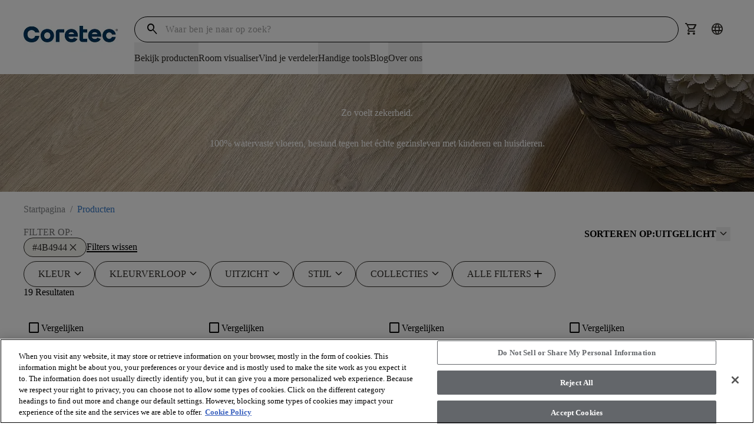

--- FILE ---
content_type: text/html; charset=utf-8
request_url: https://coretecfloors.com/nl-be/products?pagesize=14&currentpage=1&colormatch=%234b4944
body_size: 38995
content:



<!doctype html>

<html class="scroll-smooth" lang="nl-BE">
<head>
    <meta charset="utf-8">
    <meta name="viewport" content="width=device-width, initial-scale=1.0">

    <link rel="icon" type="image/png" href="https://shawfloors.widen.net/content/1bvjlt7jfd/webp/Coretec-Monogram-White%20on%20DarkBlue-Q.webp?w=50&amp;position=c&amp;color=ffffffff&amp;quality=80&amp;u=2132fy">
    



        




    <title>Producten</title>
    <meta property="og:title" content="Producten" />

    <meta name="description" content="Op zoek naar inspiratie voor een nieuwe vloer? Neem hier een kijkje in onze verschillende collecties!" />
    <meta property="og:description" content="Op zoek naar inspiratie voor een nieuwe vloer? Neem hier een kijkje in onze verschillende collecties!" />



    <link rel="canonical" href="https://coretecfloors.com/nl-be/products" />

        <link rel="alternate" href="https://coretecfloors.com/de-de/products" hreflang="de-de" />
        <link rel="alternate" href="https://coretecfloors.com/en-au/products" hreflang="en-au" />
        <link rel="alternate" href="https://coretecfloors.com/en-us/products" hreflang="en-ca" />
        <link rel="alternate" href="https://coretecfloors.com/en-gb/products" hreflang="en-gb" />
        <link rel="alternate" href="https://coretecfloors.com/en-ie/products" hreflang="en-ie" />
        <link rel="alternate" href="https://coretecfloors.com/en-nz/products" hreflang="en-nz" />
        <link rel="alternate" href="https://coretecfloors.com/en-us/products" hreflang="en-us" />
        <link rel="alternate" href="https://coretecfloors.com/es-es/products" hreflang="es-es" />
        <link rel="alternate" href="https://coretecfloors.com/fr-be/products" hreflang="fr-be" />
        <link rel="alternate" href="https://coretecfloors.com/en-us/products" hreflang="fr-ca" />
        <link rel="alternate" href="https://coretecfloors.com/fr-fr/products" hreflang="fr-fr" />
        <link rel="alternate" href="https://coretecfloors.com/en-ie/products" hreflang="ga-ie" />
        <link rel="alternate" href="https://coretecfloors.com/it-it/products" hreflang="it-it" />
        <link rel="alternate" href="https://coretecfloors.com/nl-be/products" hreflang="nl-be" />
        <link rel="alternate" href="https://coretecfloors.com/nl-nl/products" hreflang="nl-nl" />
        <link rel="alternate" href="https://coretecfloors.com/pl-pl/products" hreflang="pl-pl" />
        <link rel="alternate" href="https://coretecfloors.com/sk-sk/products" hreflang="sk-sk" />
        <link rel="alternate" href="https://coretecfloors.com/de-de/products" hreflang="de" />
        <link rel="alternate" href="https://coretecfloors.com/es-es/products" hreflang="es" />
        <link rel="alternate" href="https://coretecfloors.com/fr-fr/products" hreflang="fr" />
        <link rel="alternate" href="https://coretecfloors.com/it-it/products" hreflang="it" />
        <link rel="alternate" href="https://coretecfloors.com/nl-nl/products" hreflang="nl" />
        <link rel="alternate" href="https://coretecfloors.com/pl-pl/products" hreflang="pl" />
        <link rel="alternate" href="https://coretecfloors.com/sk-sk/products" hreflang="sk" />

    <link rel="alternate" href="https://coretecfloors.com/en-us/products" hreflang="x-default" />

<meta property="og:url" content="https://coretecfloors.com/nl-be/products" />
<meta property="og:site_name" content="Coretec">
    <meta property="og:type" content="website" />
    <meta property="og:locale" content="nl-BE" />

            
            

<link rel="preconnect" href="https://shawfloors.widen.net/">
    <link rel="preconnect" href="https://img.shawinc.com/">

<link rel="dns-prefetch" href="https://www.google-analytics.com">
<link rel="dns-prefetch" href="https://cdn.roomvo.com">
<link rel="dns-prefetch" href="https://cdn.cookielaw.org">


                <link rel="preconnect" href="https://fonts.gstatic.com" crossorigin>

                

<link href="https://fonts.googleapis.com" rel="preconnect">
<link href="https://fonts.googleapis.com/css2?family=Material&#x2B;Symbols&#x2B;Rounded:opsz,wght,FILL,GRAD@24,300,0..1,-25" rel="stylesheet">
                

<style>
.btn.product-card__footer__action {
    text-align: left;
}

</style>

                
                
<link type="text/css" href="/dist/master.css?v=JtGXGnNKuSVxPbNlMMCpwhi51_UCEK1LzcYuBG9Gh6g" rel="stylesheet" />
<link type="text/css" href="/nl-BE/variables.css" rel="stylesheet" />
<link type="text/css" href="/nl-BE/brandfonts.css" rel="stylesheet" />
                <!-- Start Google Tag Manager -->
<script>(function(w,d,s,l,i){w[l]=w[l]||[];w[l].push({'gtm.start':
new Date().getTime(),event:'gtm.js'});var f=d.getElementsByTagName(s)[0],
j=d.createElement(s),dl=l!='dataLayer'?'&l='+l:'';j.async=true;j.src=
'https://www.googletagmanager.com/gtm.js?id='+i+dl;f.parentNode.insertBefore(j,f);
})(window,document,'script','dataLayer','GTM-WQZR8PX');</script>
<!-- End Google Tag Manager -->
                <link href="/_content/Kentico.Content.Web.Rcl/Content/Bundles/Public/systemPageComponents.min.css" rel="stylesheet" />
<link href="/Content/Bundles/Public/formComponents.min.css" rel="stylesheet" />

                <script>
                    window.dataLayer = window.dataLayer || [];
                    var isAuthenticated = 'False' === 'True';
                    window.dataLayer.push({
                        'event': 'dataLayer-initialized',
                        'siteVersion': '1.0',
                        'pageCategory': 'vinyl',
                        'pageType': 'Product Shelf page',
                        'userId': isAuthenticated ? '' : undefined,
                        'customerType': 'False' === 'True' ? 'trade' : undefined,
                        'loggedIn': isAuthenticated ? 'yes' : 'no'
                    });
                </script>
                    <script id="google-recaptcha-v3"
                            src="https://www.google.com/recaptcha/api.js?render=6Lfjrv8qAAAAACvP6WX1G9JP9aiEhX7YJET9wZU1"
                            defer>
                    </script>
                <script src="/Scripts/form-update-register-event-listeners.js?v=mKkQpwclDN1zQwLdkCHMIcu5xrMBjjTB9INAiRz2G70"></script>
                <script src="/Scripts/gmt.min.js?v=AWFr2pgk_p30nogZtyEJV6GWr8h4S2_g9uBTCBJd0Eg"></script>
                <script type="text/javascript" src="/Kentico.Resource/ABTest/KenticoABTestLogger/nl-BE/ConversionLogger.js" async></script>
                <style>
                    div.section-aligment.f-middle > div[id^="react_"] {
                        display: flex;
                        align-items: center;
                        flex-direction: column;
                    }

                    div.section-aligment.f-bottom > div[id^="react_"] {
                        display: flex;
                        align-items: flex-end;
                        flex-direction: column;
                    }

                    div.section-aligment.f-top > div[id^="react_"] {
                        display: flex;
                        align-items: flex-start;
                        flex-direction: column;
                    }

                    div.section-aligment > div[id^="form-"] {
                        width: 100%;
                    }
                </style>
<script type="text/javascript">!function(T,l,y){var S=T.location,k="script",D="instrumentationKey",C="ingestionendpoint",I="disableExceptionTracking",E="ai.device.",b="toLowerCase",w="crossOrigin",N="POST",e="appInsightsSDK",t=y.name||"appInsights";(y.name||T[e])&&(T[e]=t);var n=T[t]||function(d){var g=!1,f=!1,m={initialize:!0,queue:[],sv:"5",version:2,config:d};function v(e,t){var n={},a="Browser";return n[E+"id"]=a[b](),n[E+"type"]=a,n["ai.operation.name"]=S&&S.pathname||"_unknown_",n["ai.internal.sdkVersion"]="javascript:snippet_"+(m.sv||m.version),{time:function(){var e=new Date;function t(e){var t=""+e;return 1===t.length&&(t="0"+t),t}return e.getUTCFullYear()+"-"+t(1+e.getUTCMonth())+"-"+t(e.getUTCDate())+"T"+t(e.getUTCHours())+":"+t(e.getUTCMinutes())+":"+t(e.getUTCSeconds())+"."+((e.getUTCMilliseconds()/1e3).toFixed(3)+"").slice(2,5)+"Z"}(),iKey:e,name:"Microsoft.ApplicationInsights."+e.replace(/-/g,"")+"."+t,sampleRate:100,tags:n,data:{baseData:{ver:2}}}}var h=d.url||y.src;if(h){function a(e){var t,n,a,i,r,o,s,c,u,p,l;g=!0,m.queue=[],f||(f=!0,t=h,s=function(){var e={},t=d.connectionString;if(t)for(var n=t.split(";"),a=0;a<n.length;a++){var i=n[a].split("=");2===i.length&&(e[i[0][b]()]=i[1])}if(!e[C]){var r=e.endpointsuffix,o=r?e.location:null;e[C]="https://"+(o?o+".":"")+"dc."+(r||"services.visualstudio.com")}return e}(),c=s[D]||d[D]||"",u=s[C],p=u?u+"/v2/track":d.endpointUrl,(l=[]).push((n="SDK LOAD Failure: Failed to load Application Insights SDK script (See stack for details)",a=t,i=p,(o=(r=v(c,"Exception")).data).baseType="ExceptionData",o.baseData.exceptions=[{typeName:"SDKLoadFailed",message:n.replace(/\./g,"-"),hasFullStack:!1,stack:n+"\nSnippet failed to load ["+a+"] -- Telemetry is disabled\nHelp Link: https://go.microsoft.com/fwlink/?linkid=2128109\nHost: "+(S&&S.pathname||"_unknown_")+"\nEndpoint: "+i,parsedStack:[]}],r)),l.push(function(e,t,n,a){var i=v(c,"Message"),r=i.data;r.baseType="MessageData";var o=r.baseData;return o.message='AI (Internal): 99 message:"'+("SDK LOAD Failure: Failed to load Application Insights SDK script (See stack for details) ("+n+")").replace(/\"/g,"")+'"',o.properties={endpoint:a},i}(0,0,t,p)),function(e,t){if(JSON){var n=T.fetch;if(n&&!y.useXhr)n(t,{method:N,body:JSON.stringify(e),mode:"cors"});else if(XMLHttpRequest){var a=new XMLHttpRequest;a.open(N,t),a.setRequestHeader("Content-type","application/json"),a.send(JSON.stringify(e))}}}(l,p))}function i(e,t){f||setTimeout(function(){!t&&m.core||a()},500)}var e=function(){var n=l.createElement(k);n.src=h;var e=y[w];return!e&&""!==e||"undefined"==n[w]||(n[w]=e),n.onload=i,n.onerror=a,n.onreadystatechange=function(e,t){"loaded"!==n.readyState&&"complete"!==n.readyState||i(0,t)},n}();y.ld<0?l.getElementsByTagName("head")[0].appendChild(e):setTimeout(function(){l.getElementsByTagName(k)[0].parentNode.appendChild(e)},y.ld||0)}try{m.cookie=l.cookie}catch(p){}function t(e){for(;e.length;)!function(t){m[t]=function(){var e=arguments;g||m.queue.push(function(){m[t].apply(m,e)})}}(e.pop())}var n="track",r="TrackPage",o="TrackEvent";t([n+"Event",n+"PageView",n+"Exception",n+"Trace",n+"DependencyData",n+"Metric",n+"PageViewPerformance","start"+r,"stop"+r,"start"+o,"stop"+o,"addTelemetryInitializer","setAuthenticatedUserContext","clearAuthenticatedUserContext","flush"]),m.SeverityLevel={Verbose:0,Information:1,Warning:2,Error:3,Critical:4};var s=(d.extensionConfig||{}).ApplicationInsightsAnalytics||{};if(!0!==d[I]&&!0!==s[I]){var c="onerror";t(["_"+c]);var u=T[c];T[c]=function(e,t,n,a,i){var r=u&&u(e,t,n,a,i);return!0!==r&&m["_"+c]({message:e,url:t,lineNumber:n,columnNumber:a,error:i}),r},d.autoExceptionInstrumented=!0}return m}(y.cfg);function a(){y.onInit&&y.onInit(n)}(T[t]=n).queue&&0===n.queue.length?(n.queue.push(a),n.trackPageView({})):a()}(window,document,{
src: "https://js.monitor.azure.com/scripts/b/ai.2.min.js", // The SDK URL Source
crossOrigin: "anonymous", 
cfg: { // Application Insights Configuration
    connectionString: 'InstrumentationKey=261ae9b2-7b4f-4bf5-8b57-df209976f907;IngestionEndpoint=https://eastus2-3.in.applicationinsights.azure.com/;LiveEndpoint=https://eastus2.livediagnostics.monitor.azure.com/;ApplicationId=8575924c-4832-450f-b7bb-8d3ea4de6196'
}});</script></head>

<body data-lang="nl-BE" class="overflow-x-hidden ">
    



    <noscript><iframe  src="https://www.googletagmanager.com/ns.html?id=GTM-WQZR8PX"
  height="0" width="0"
  style="display:none;visibility:hidden"></iframe></noscript>

  
    



    

<div id="react_0HNIPADBVHLNS"><header class="header" id="top-navigation" data-ktc-search-exclude="true" style="--header-bg:rgba(var(--coretec-color-white), 1);--header-search-bg:rgba(var(--coretec-color-white), 1);--header-navItem-underline-color:rgba(var(--coretec-color-primary-blue-500-eu), 1);--header-navItem-underline-thickness:6px;--logo-height-desktop:60px;--logo-height-tablet:48px;--logo-height-mobile:48px;--logo-width-desktop:160px;--logo-width-tablet:120px;--logo-width-mobile:100px"><a href="#main-content" target="_self" class="link skip-to-content-hyperlink skip-to-content-link regular default" aria-label="Skip to Main Content"><div class="link-content after:bg-primary after:hidden" style="align-items:center"><span class="link-title-wrapper">Skip to Main Content</span></div></a><div class="header__placeholder" style="height:0"></div><div class="header__wrapper"><div class="header__content secondVersion"><div class="header__content__wrapper"><div class="flex shrink-0 items-center"><div class="header__content__actions__item burger"><button tabindex="0" class="btn header__content__actions__item__link button btn__icon__left icon"><span style="font-size:24px;padding:3px" class="btn__icon material-symbols">menu</span></button></div><a href="https://coretecfloors.com/nl-be" target="_self" class="link header__content__logo regular default"><div class="link-content after:bg-primary after:hidden" style="align-items:center"><picture><source type="image/jpeg" width="160" height="60" media="(min-width: 1240px) and (min-resolution: 2dppx)" srcSet="https://shawfloors.widen.net/content/qdp1revn0s/webp/Coretec-Logo-DarkBlue-Q.webp?crop=false&amp;position=c&amp;color=ffffffff&amp;u=5e4kon&amp;h=120&amp;ext=.&amp;w=320&amp;fmt=webp&amp;quality=80"/><source type="image/jpeg" width="160" height="60" media="(min-width: 1240px) and (min-resolution: 1.5dppx)" srcSet="https://shawfloors.widen.net/content/qdp1revn0s/webp/Coretec-Logo-DarkBlue-Q.webp?crop=false&amp;position=c&amp;color=ffffffff&amp;u=5e4kon&amp;h=90&amp;ext=.&amp;w=240&amp;fmt=webp&amp;quality=80"/><source type="image/jpeg" width="160" height="60" media="(min-width: 1240px) and (min-resolution: 1.25dppx)" srcSet="https://shawfloors.widen.net/content/qdp1revn0s/webp/Coretec-Logo-DarkBlue-Q.webp?crop=false&amp;position=c&amp;color=ffffffff&amp;u=5e4kon&amp;h=75&amp;ext=.&amp;w=200&amp;fmt=webp&amp;quality=80"/><source type="image/jpeg" width="160" height="60" media="(min-width: 1240px)" srcSet="https://shawfloors.widen.net/content/qdp1revn0s/webp/Coretec-Logo-DarkBlue-Q.webp?crop=false&amp;position=c&amp;color=ffffffff&amp;u=5e4kon&amp;h=60&amp;ext=.&amp;w=160&amp;fmt=webp&amp;quality=80"/><source type="image/jpeg" width="120" height="48" media="(min-width: 600px)" srcSet="https://shawfloors.widen.net/content/qdp1revn0s/webp/Coretec-Logo-DarkBlue-Q.webp?crop=false&amp;position=c&amp;color=ffffffff&amp;u=5e4kon&amp;h=48&amp;ext=.&amp;w=120&amp;fmt=webp&amp;quality=80"/><source type="image/jpeg" width="100" height="48" media="(min-width: 300px) and (min-resolution: 2dppx)" srcSet="https://shawfloors.widen.net/content/qdp1revn0s/webp/Coretec-Logo-DarkBlue-Q.webp?crop=false&amp;position=c&amp;color=ffffffff&amp;u=5e4kon&amp;h=96&amp;ext=.&amp;w=200&amp;fmt=webp&amp;quality=80"/><source type="image/jpeg" width="100" height="48" media="(min-width: 300px)" srcSet="https://shawfloors.widen.net/content/qdp1revn0s/webp/Coretec-Logo-DarkBlue-Q.webp?crop=false&amp;position=c&amp;color=ffffffff&amp;u=5e4kon&amp;h=48&amp;ext=.&amp;w=100&amp;fmt=webp&amp;quality=80"/><img src="https://shawfloors.widen.net/content/qdp1revn0s/webp/Coretec-Logo-DarkBlue-Q.webp?crop=false&amp;position=c&amp;color=ffffffff&amp;u=5e4kon&amp;h=48&amp;ext=.&amp;w=100&amp;fmt=webp&amp;quality=80" style="object-position:center;object-fit:contain" width="286" height="286" alt="COREtec Flooring" title="" class="logo" fetchpriority="auto"/></picture></div></a></div><a href="https://coretecfloors.com/nl-be" target="_self" class="link header__content__logo regular default"><div class="link-content after:bg-primary after:hidden" style="align-items:center"><picture><source type="image/jpeg" width="160" height="60" media="(min-width: 1240px) and (min-resolution: 2dppx)" srcSet="https://shawfloors.widen.net/content/qdp1revn0s/webp/Coretec-Logo-DarkBlue-Q.webp?crop=false&amp;position=c&amp;color=ffffffff&amp;u=5e4kon&amp;h=120&amp;ext=.&amp;w=320&amp;fmt=webp&amp;quality=80"/><source type="image/jpeg" width="160" height="60" media="(min-width: 1240px) and (min-resolution: 1.5dppx)" srcSet="https://shawfloors.widen.net/content/qdp1revn0s/webp/Coretec-Logo-DarkBlue-Q.webp?crop=false&amp;position=c&amp;color=ffffffff&amp;u=5e4kon&amp;h=90&amp;ext=.&amp;w=240&amp;fmt=webp&amp;quality=80"/><source type="image/jpeg" width="160" height="60" media="(min-width: 1240px) and (min-resolution: 1.25dppx)" srcSet="https://shawfloors.widen.net/content/qdp1revn0s/webp/Coretec-Logo-DarkBlue-Q.webp?crop=false&amp;position=c&amp;color=ffffffff&amp;u=5e4kon&amp;h=75&amp;ext=.&amp;w=200&amp;fmt=webp&amp;quality=80"/><source type="image/jpeg" width="160" height="60" media="(min-width: 1240px)" srcSet="https://shawfloors.widen.net/content/qdp1revn0s/webp/Coretec-Logo-DarkBlue-Q.webp?crop=false&amp;position=c&amp;color=ffffffff&amp;u=5e4kon&amp;h=60&amp;ext=.&amp;w=160&amp;fmt=webp&amp;quality=80"/><source type="image/jpeg" width="120" height="48" media="(min-width: 600px)" srcSet="https://shawfloors.widen.net/content/qdp1revn0s/webp/Coretec-Logo-DarkBlue-Q.webp?crop=false&amp;position=c&amp;color=ffffffff&amp;u=5e4kon&amp;h=48&amp;ext=.&amp;w=120&amp;fmt=webp&amp;quality=80"/><source type="image/jpeg" width="100" height="48" media="(min-width: 300px) and (min-resolution: 2dppx)" srcSet="https://shawfloors.widen.net/content/qdp1revn0s/webp/Coretec-Logo-DarkBlue-Q.webp?crop=false&amp;position=c&amp;color=ffffffff&amp;u=5e4kon&amp;h=96&amp;ext=.&amp;w=200&amp;fmt=webp&amp;quality=80"/><source type="image/jpeg" width="100" height="48" media="(min-width: 300px)" srcSet="https://shawfloors.widen.net/content/qdp1revn0s/webp/Coretec-Logo-DarkBlue-Q.webp?crop=false&amp;position=c&amp;color=ffffffff&amp;u=5e4kon&amp;h=48&amp;ext=.&amp;w=100&amp;fmt=webp&amp;quality=80"/><img src="https://shawfloors.widen.net/content/qdp1revn0s/webp/Coretec-Logo-DarkBlue-Q.webp?crop=false&amp;position=c&amp;color=ffffffff&amp;u=5e4kon&amp;h=48&amp;ext=.&amp;w=100&amp;fmt=webp&amp;quality=80" style="object-position:center;object-fit:contain" width="286" height="286" alt="COREtec Flooring" title="" class="logo" fetchpriority="auto"/></picture></div></a><div class="header__content__desktop"><div class="flex"><div class="mobile-mega-menu__search__wrapper mobile-mega-menu__search__wrapper--active"><div class="mobile-mega-menu__search__container"><form class="mobile-mega-menu__search" autoComplete="off"><div class="mobile-mega-menu__search__form-group form-group"><input autoComplete="off" type="text" name="search" id="search" aria-label="`Search Input" title="search" placeholder="Waar ben je naar op zoek?" value=""/><span class="mobile-mega-menu__search__form-group__search material-symbols">search</span></div><div><div class="header__content__actions-search__suggestions"><div class="header__content__actions-search__suggestions__container"><div class="header__content__actions-search__suggestions__results"></div></div></div></div></form></div></div><ul class="header__content__actions"><li class="header__content__actions__item mobile search"><button tabindex="0" class="btn button btn__icon__left icon" aria-label=""><span style="font-size:24px;padding:0" class="btn__icon material-symbols">search</span></button></li><li style="margin:calc(var(--base-pixel-value)*0) calc(var(--base-pixel-value)*0) calc(var(--base-pixel-value)*0) calc(var(--base-pixel-value)*0)" class="header__content__actions__item search"><button tabindex="0" class="btn button btn__icon__left icon" aria-label=""><span style="font-size:24px;padding:0" class="btn__icon material-symbols">search</span></button></li><li style="margin:calc(var(--base-pixel-value)*0) calc(var(--base-pixel-value)*0) calc(var(--base-pixel-value)*0) calc(var(--base-pixel-value)*0)" class="header__content__actions__item cart mobile"><a href="/nl-be/cart" tabindex="-1" class="btn-link-wrapper" target="_self" aria-label=""><div tabindex="0" class="btn button btn__icon__left icon" aria-label=""><span style="font-size:24px;padding:0" class="btn__icon material-symbols">shopping_cart</span></div></a></li><li style="margin:calc(var(--base-pixel-value)*0) calc(var(--base-pixel-value)*0) calc(var(--base-pixel-value)*0) calc(var(--base-pixel-value)*0)" class="header__content__actions__item cultures"><a href="/nl-be/cultures" tabindex="-1" class="btn-link-wrapper" target="_self" aria-label=""><div tabindex="0" class="btn button btn__icon__left icon" aria-label=""><span style="font-size:24px;padding:0" class="btn__icon material-symbols">language</span></div></a></li></ul></div><nav class="header__content__navigation" aria-label="Header Navigation"><ul class="header__content__navigation__list"><li class="header__content__navigation__item"><button class="link header__content__navigation__item_link text-bodycopy-s-medium regular default" aria-label="Bekijk producten"><div class="link-content after:bg-primary flex-row-reverse" style="align-items:center"><span class="link-title-wrapper">Bekijk producten</span></div></button></li><li class="header__content__navigation__item"><a href="javascript: roomvo.startStandaloneVisualizer();" target="" class="link header__content__navigation__item_link text-bodycopy-s-medium regular default" aria-label="Room visualiser"><div class="link-content after:bg-primary" style="align-items:center"><span class="link-title-wrapper">Room visualiser</span></div></a></li><li class="header__content__navigation__item"><a href="/nl-be/vind-je-verdeler" target="" class="link header__content__navigation__item_link text-bodycopy-s-medium regular default" aria-label="Vind je verdeler"><div class="link-content after:bg-primary" style="align-items:center"><span class="link-title-wrapper">Vind je verdeler</span></div></a></li><li class="header__content__navigation__item"><button class="link header__content__navigation__item_link text-bodycopy-s-medium regular default" aria-label="Handige tools"><div class="link-content after:bg-primary flex-row-reverse" style="align-items:center"><span class="link-title-wrapper">Handige tools</span></div></button></li><li class="header__content__navigation__item"><a href="/nl-be/blog" target="_self" class="link header__content__navigation__item_link text-bodycopy-s-medium regular default" aria-label="Blog"><div class="link-content after:bg-primary" style="align-items:center"><span class="link-title-wrapper">Blog</span></div></a></li><li class="header__content__navigation__item"><button class="link header__content__navigation__item_link text-bodycopy-s-medium regular default" aria-label="Over ons"><div class="link-content after:bg-primary flex-row-reverse" style="align-items:center"><span class="link-title-wrapper">Over ons</span></div></button></li></ul></nav></div><ul class="header__content__actions"><li class="header__content__actions__item mobile search"><button tabindex="0" class="btn button btn__icon__left icon" aria-label=""><span style="font-size:24px;padding:0" class="btn__icon material-symbols">search</span></button></li><li style="margin:calc(var(--base-pixel-value)*0) calc(var(--base-pixel-value)*0) calc(var(--base-pixel-value)*0) calc(var(--base-pixel-value)*0)" class="header__content__actions__item search"><button tabindex="0" class="btn button btn__icon__left icon" aria-label=""><span style="font-size:24px;padding:0" class="btn__icon material-symbols">search</span></button></li><li style="margin:calc(var(--base-pixel-value)*0) calc(var(--base-pixel-value)*0) calc(var(--base-pixel-value)*0) calc(var(--base-pixel-value)*0)" class="header__content__actions__item cart mobile"><a href="/nl-be/cart" tabindex="-1" class="btn-link-wrapper" target="_self" aria-label=""><div tabindex="0" class="btn button btn__icon__left icon" aria-label=""><span style="font-size:24px;padding:0" class="btn__icon material-symbols">shopping_cart</span></div></a></li><li style="margin:calc(var(--base-pixel-value)*0) calc(var(--base-pixel-value)*0) calc(var(--base-pixel-value)*0) calc(var(--base-pixel-value)*0)" class="header__content__actions__item cultures"><a href="/nl-be/cultures" tabindex="-1" class="btn-link-wrapper" target="_self" aria-label=""><div tabindex="0" class="btn button btn__icon__left icon" aria-label=""><span style="font-size:24px;padding:0" class="btn__icon material-symbols">language</span></div></a></li></ul></div></div></div></header></div>
<script>window.addEventListener('DOMContentLoaded', function() {ReactDOM.hydrate(React.createElement(Header, {"logo":{"image":{"url":"https://shawfloors.widen.net/content/qdp1revn0s/webp/Coretec-Logo-DarkBlue-Q.webp?crop=false\u0026position=c\u0026color=ffffffff\u0026u=5e4kon\u0026h=50\u0026ext=.","mobileUrl":"","tabletUrl":"","hoverUrl":"","alt":"COREtec Flooring","title":"","keep":"","format":"","quality":null},"height":{"desktop":60,"tablet":48,"mobile":48},"width":{"desktop":160,"tablet":120,"mobile":100},"crop":false},"checkoutLink":"/nl-be/checkout","mobileMenuBackgroundImage":"","mobileMenuBackgroundOverlayColor":"","siteUrl":"https://coretecfloors.com/nl-be","brandBannerLinks":[],"accountDropdownItems":[],"menuItems":[{"item":{"title":"Bekijk producten","url":"","target":"_self","type":"link","icon":{"name":"","color":"","hoverColor":"","backgroundColor":"","hoverBackgroundColor":"","border":"","borderRadius":"","position":"before","size":"14px"},"verticalAlignment":"start"},"megaMenu":{"layout":"2x3","items":[{"title":"","mobileTitle":"","titleColor":"","type":"link","items":[{"subLinks":[],"mobileTitle":"Bekijk alle vloeren","color":"","title":"\u003cstrong\u003eBekijk alle vloeren\u003c/strong\u003e","url":"/nl-be/products?pagesize=14\u0026currentpage=1","target":"_self","type":"link","icon":null,"verticalAlignment":""},{"subLinks":[],"mobileTitle":"Ontdek onze collecties","color":"","title":"\u003cstrong\u003eOntdek onze collecties\u003c/strong\u003e","url":"/nl-be/ontdek-onze-collecties","target":"_self","type":"link","icon":null,"verticalAlignment":""},{"subLinks":[],"mobileTitle":"Trappen","color":"","title":"\u003cstrong\u003eTrappen\u003c/strong\u003e","url":"/nl-be/trappen","target":"_self","type":"link","icon":null,"verticalAlignment":""},{"subLinks":[],"mobileTitle":"Onderhoudskit","color":"","title":"\u003cstrong\u003eOnderhoudskit\u003c/strong\u003e","url":"/nl-be/onderhoudskit","target":"_self","type":"link","icon":null,"verticalAlignment":""}]},{"title":"","mobileTitle":"","titleColor":"","type":"product","items":[{"img":{"url":"https://shawfloors.widen.net/content/qhv88pkwdg/png/UV809_02686_ROOM.png?w=270\u0026h=270\u0026keep=s\u0026crop=yes\u0026color=ffffffff\u0026quality=80\u0026u=muw0mh","mobileUrl":"","tabletUrl":"","hoverUrl":"","alt":"Modern living room with large windows and wood look luxury vinyl plank flooring","title":"Bekijk planken","keep":"","format":"","quality":null},"crop":true,"title":"Bekijk planken","url":"/nl-be/products?pagesize=14\u0026currentpage=1\u0026style=plank","target":"_self","type":"link","icon":null,"verticalAlignment":""}]},{"title":"","mobileTitle":"","titleColor":"","type":"product","items":[{"img":{"url":"https://shawfloors.widen.net/content/daovueribm/png/UV745_00994_ROOM.png?w=270\u0026h=270\u0026keep=s\u0026crop=yes\u0026color=ffffffff\u0026quality=80\u0026u=muw0mh","mobileUrl":"","tabletUrl":"","hoverUrl":"","alt":"Modern living room with light wood look luxury vinyl plank flooring and contemporary furniture","title":"Bekijk visgraatvloeren","keep":"","format":"","quality":null},"crop":true,"title":"Bekijk visgraatvloeren","url":"/nl-be/products?pagesize=14\u0026currentpage=1\u0026style=herringbone","target":"_self","type":"link","icon":null,"verticalAlignment":""}]},{"title":"","mobileTitle":"","titleColor":"","type":"product","items":[{"img":{"url":"https://shawfloors.widen.net/content/zq11o6dvjy/png/UV837_03473_ROOM.png?w=270\u0026h=270\u0026keep=s\u0026crop=yes\u0026color=ffffffff\u0026quality=80\u0026u=muw0mh","mobileUrl":"","tabletUrl":"","hoverUrl":"","alt":"kitchen with family enjoying time together with stone look luxury vinyl tile floor and  dark cabinetry","title":"Bekijk tegels","keep":"","format":"","quality":null},"crop":true,"title":"Bekijk tegels","url":"/nl-be/products?pagesize=14\u0026currentpage=1\u0026style=tile","target":"_self","type":"link","icon":null,"verticalAlignment":""}]}],"variant":"full-width"},"type":"menuItem"},{"item":{"title":"Room visualiser","url":"javascript: roomvo.startStandaloneVisualizer();","target":"","type":"link","icon":{"name":"","color":"","hoverColor":"","backgroundColor":"","hoverBackgroundColor":"","border":"","borderRadius":"","position":"","size":""},"verticalAlignment":""},"megaMenu":null,"type":"menuItem"},{"item":{"title":"Vind je verdeler","url":"/nl-be/vind-je-verdeler","target":"","type":"link","icon":{"name":"","color":"","hoverColor":"","backgroundColor":"","hoverBackgroundColor":"","border":"","borderRadius":"","position":"","size":""},"verticalAlignment":""},"megaMenu":null,"type":"menuItem"},{"item":{"title":"Handige tools","url":"","target":"_self","type":"link","icon":{"name":"","color":"","hoverColor":"","backgroundColor":"","hoverBackgroundColor":"","border":"","borderRadius":"","position":"before","size":"14px"},"verticalAlignment":"start"},"megaMenu":{"layout":"2x2","items":[{"title":"","mobileTitle":"","titleColor":"","type":"link","items":[{"subLinks":[],"mobileTitle":"Waarom COREtec®?","color":"","title":"\u003cstrong\u003eWaarom COREtec\u0026reg;?\u003c/strong\u003e","url":"/nl-be/waarom-coretec","target":"_self","type":"link","icon":null,"verticalAlignment":""},{"subLinks":[],"mobileTitle":"Informatie over garantie","color":"","title":"\u003cstrong\u003eInformatie over garantie\u003c/strong\u003e","url":"/nl-be/informatie-over-garantie","target":"_self","type":"link","icon":null,"verticalAlignment":""},{"subLinks":[],"mobileTitle":"Veelgestelde vragen","color":"","title":"\u003cstrong\u003eVeelgestelde vragen\u003c/strong\u003e","url":"/nl-be/flooring-faqs","target":"_self","type":"link","icon":null,"verticalAlignment":""}]},{"title":"","mobileTitle":"","titleColor":"","type":"product","items":[{"img":{"url":"https://shawfloors.widen.net/content/rmczrxtiez/png/5.png?w=270\u0026h=270\u0026keep=s\u0026crop=yes\u0026color=ffffffff\u0026quality=80\u0026u=igqm7u","mobileUrl":"","tabletUrl":"","hoverUrl":"","alt":"Man installing wood look luxury vinyl plank flooring in a room","title":"Installatie","keep":"","format":"","quality":null},"crop":true,"title":"Installatie","url":"/nl-be/installation-maintenance","target":"_self","type":"link","icon":null,"verticalAlignment":""}]},{"title":"","mobileTitle":"","titleColor":"","type":"product","items":[{"img":{"url":"https://shawfloors.widen.net/content/c2xcypv2gy/jpeg/Cleaning_Room_Desert%20(2).jpg?crop=true\u0026keep=c\u0026q=80\u0026color=ffffffff\u0026u=d4pxwi\u0026w=270\u0026h=270","mobileUrl":"","tabletUrl":"","hoverUrl":"","alt":"Woman cleaning light wood look luxury vinyl plank flooring with cleaning products in a bright living room","title":"Onderhoud","keep":"c","format":"","quality":null},"crop":true,"title":"Onderhoud","url":"/nl-be/installation-maintenance#onderhoud","target":"_blank","type":"link","icon":null,"verticalAlignment":""}]}],"variant":"full-width"},"type":"menuItem"},{"item":{"title":"Blog","url":"/nl-be/blog","target":"_self","type":"link","icon":{"name":"","color":"","hoverColor":"","backgroundColor":"","hoverBackgroundColor":"","border":"","borderRadius":"","position":"","size":""},"verticalAlignment":""},"megaMenu":null,"type":"menuItem"},{"item":{"title":"Over ons","url":"","target":"_self","type":"link","icon":{"name":"","color":"","hoverColor":"","backgroundColor":"","hoverBackgroundColor":"","border":"","borderRadius":"","position":"before","size":"14px"},"verticalAlignment":"start"},"megaMenu":{"layout":"2x2","items":[{"title":"","mobileTitle":"","titleColor":"","type":"link","items":[{"subLinks":[],"mobileTitle":"Nieuws \u0026 pers","color":"","title":"\u003cstrong\u003eNieuws \u0026amp; pers\u003c/strong\u003e","url":"/nl-be/nieuws","target":"_self","type":"link","icon":null,"verticalAlignment":""},{"subLinks":[],"mobileTitle":"Contacteer ons","color":"","title":"\u003cstrong\u003eContacteer ons\u003c/strong\u003e","url":"/nl-be/contacteer-ons","target":"_self","type":"link","icon":null,"verticalAlignment":""}]},{"title":"","mobileTitle":"","titleColor":"","type":"product","items":[{"img":{"url":"https://shawfloors.widen.net/content/1sr7cnk03g/web/Craftmanship_COREtec.web?crop=true\u0026keep=c\u0026quality=80\u0026color=ffffffff\u0026u=y0wq9r\u0026w=270\u0026h=270","mobileUrl":"","tabletUrl":"","hoverUrl":"","alt":"Man examining wood look luxury vinyl plank flooring in a workshop setting","title":"Ons verhaal","keep":"","format":"","quality":null},"crop":true,"title":"Ons verhaal","url":"/nl-be/ons-verhaal","target":"_self","type":"link","icon":null,"verticalAlignment":""}]},{"title":"","mobileTitle":"","titleColor":"","type":"product","items":[{"img":{"url":"https://shawfloors.widen.net/content/p55pf2jpw5/png/Sustainability%20Nueltin_aurora.png?w=270\u0026h=270\u0026keep=s\u0026crop=yes\u0026color=ffffffff\u0026quality=80\u0026u=muw0mh","mobileUrl":"","tabletUrl":"","hoverUrl":"","alt":"Modern living room with large windows and luxury vinyl plank flooring","title":"Duurzaamheid","keep":"","format":"","quality":null},"crop":true,"title":"Duurzaamheid","url":"/nl-be/duurzaamheid","target":"_blank","type":"link","icon":null,"verticalAlignment":""}]}],"variant":"full-width"},"type":"menuItem"}],"actions":[{"role":"search","styleType":"icon","headline":null,"ariaLabel":"","icon":"search","iconPosition":"left","iconOpposite":null,"linkConfig":{"url":"","target":"_self"},"styles":{"margin":"calc(var(--base-pixel-value)*0) calc(var(--base-pixel-value)*0) calc(var(--base-pixel-value)*0) calc(var(--base-pixel-value)*0)","iconColors":{"focus":"","inactive":"","hover":"","pressed":"","disabled":""},"iconSize":"24px"}},{"role":"cart","styleType":"icon","headline":null,"ariaLabel":"","icon":"shopping_cart","iconPosition":"left","iconOpposite":null,"linkConfig":{"url":"/nl-be/cart","target":"_self"},"styles":{"margin":"calc(var(--base-pixel-value)*0) calc(var(--base-pixel-value)*0) calc(var(--base-pixel-value)*0) calc(var(--base-pixel-value)*0)","iconColors":{"focus":"","inactive":"","hover":"","pressed":"","disabled":""},"iconSize":"24px"}},{"role":"cultures","styleType":"icon","headline":null,"ariaLabel":"","icon":"language","iconPosition":"left","iconOpposite":null,"linkConfig":{"url":"/nl-be/cultures","target":"_self"},"styles":{"margin":"calc(var(--base-pixel-value)*0) calc(var(--base-pixel-value)*0) calc(var(--base-pixel-value)*0) calc(var(--base-pixel-value)*0)","iconColors":{"focus":"","inactive":"","hover":"","pressed":"","disabled":""},"iconSize":"24px"}}],"cultures":[{"title":"Australia - English","url":"/en-au/products","codeName":"en-AU"},{"title":"België – Nederlands","url":"/nl-be/products","codeName":"nl-BE"},{"title":"Belgique – Français","url":"/fr-be/products","codeName":"fr-BE"},{"title":"Deutschland – Deutsch","url":"/de-de/products","codeName":"de-DE"},{"title":"España – Español","url":"/es-es/products","codeName":"es-ES"},{"title":"European Union – English","url":"/en-eu/products","codeName":"en-EU"},{"title":"France – Français","url":"/fr-fr/products","codeName":"fr-FR"},{"title":"Ireland - English","url":"/en-ie/products","codeName":"en-IE"},{"title":"Italia – Italiano","url":"/it-it/products","codeName":"it-IT"},{"title":"Nederland – Nederlands","url":"/nl-nl/products","codeName":"nl-NL"},{"title":"New Zealand – English","url":"/en-nz/products","codeName":"en-NZ"},{"title":"Rzeczpospolita Polska – Polski","url":"/pl-pl/products","codeName":"pl-PL"},{"title":"Slovenská republika – Slovenčina","url":"/sk-sk/products","codeName":"sk-SK"},{"title":"United Kingdom – English","url":"/en-gb/products","codeName":"en-GB"},{"title":"United States – English","url":"/en-us/products","codeName":"en-US"}],"additionalMenuItems":[],"signinUrl":"/nl-be/Account/RequestExternalSignIn","signupUrl":"/nl-be/Account/RequestExternalSignUp","signoutUrl":"/nl-be/Account/SignOut","isAuthenticated":false,"userName":"","localization":{"account":{"signIn":"Aanmelden","signOut":"Afmelden","signUp":"Account aanmaken","welcome":"Hi"},"cart":{"loader":{"title":"Bezig met laden..."},"samplesTitle":"Item","maxItemsReached":"Je hebt de limiet voor het aantal stalen ([number] stalen) per bestelling bereikt.","maxCartItemsReached":"Je hebt de limiet voor het aantal stalen ([number] stalen) per bestelling bereikt.","maxSamplesCount":"Only [number] Available","noCartItems":"Je hebt nog geen items in jouw winkelmandje","cartTitle":"Mijn winkelmandje","orderTotal":"Ordertotaal:","viewCart":"Bekijk winkelmandje","checkoutButton":"Bestellen","priceFree":"FREE"},"search":{"allProductResults":"Alle productresultaten bekijken","allArticleResults":"Alle artikelresultaten bekijken","variant":{"products":"Producten","articles":"Artikelen"},"relatedContent":"Andere resultaten","placeholder":"Waar ben je naar op zoek?","popularSearches":"Populaire zoekopdrachten","accessibility":{"ariaLabel":{"searchInput":"`Search Input"}}},"viewAllCulturesButton":"View All Cultures","accessibility":{"ariaLabel":{"searchInput":"`Search Input","favorite":"Heart Icon","profile":"Profile Icon","cart":"`Cart Icon","culture":"`Culture Icon","menu":"`Menu Icon","navBody":"Header Navigation","navHead":"Header Toolbar"}},"skipToContentLabel":"Skip to Main Content"},"styles":{"variation":"v2","mobileVariation":"v2","navHead":{"backgroundColor":"rgba(var(--coretec-color-primary-blue-500-eu), 1)","hoverBackgroundColor":"rgba(var(--coretec-color-white), 1)","color":"rgba(var(--coretec-color-white), 1)","mobile":{"color":"rgba(var(--coretec-color-white), 1)","backgroundColor":"rgba(var(--coretec-color-primary-blue-500-eu), 1)"}},"general":{"backgroundColor":"rgba(var(--coretec-color-white), 1)","navItemUnderlineColor":"rgba(var(--coretec-color-primary-blue-500-eu), 1)","navItemUnderlineThickness":"6px"},"search":{"titleTextStyle":"text-heading-l","titleTextColor":"rgba(var(--coretec-color-coretec-black), 1)","backgroundColor":"rgba(var(--coretec-color-white), 1)"},"skipToContent":{"padding":"","textStyle":"","textUnderline":false,"buttonType":"hyperlink","border":null,"textColor":null,"dropShadow":null,"borderRadius":null,"backgroundColor":null},"mobileMegaMenu":{"general":{"linkUnderlineColor":""},"primary":{"color":"rgba(var(--coretec-color-coretec-black), 1)","hoverColor":"","backgroundColor":"rgba(var(--coretec-color-white), 1)","hoverBgColor":""}},"desktopMegaMenu":{"titleTextStyle":"text-bodycopy-s-medium"}},"popularSearches":[],"isAdmin":false,"social":null,"reCaptchaSiteKey":""}), document.getElementById("react_0HNIPADBVHLNS"))});</script>
        

        
        <main id="main-content" class="main-content-wrapper">
            


                












<div style="position: relative;" class="d-desktop d-tablet d-mobile">
    <div class="bg-image layout-section-height-00e309ee-d7ec-49f9-893b-4b8af4a7631e  bg-cover bg-bottom"
         style="padding: var(--padding-none); margin: calc(var(--base-pixel-value)*0) calc(var(--base-pixel-value)*0) calc(var(--base-pixel-value)*0) calc(var(--base-pixel-value)*0); position: relative; min-height:;  background-color: ; ">


        <section class="main-section ">
            




<div class="section-100  "
     style="gap: var(--spacing-none); --section-layout-gap: var(--spacing-none)">

        <div class="f-col-middle f-col-start f-top flex-col  w-full section-aligment">
                









<div id="react_0HNIPADBVHLNO" class=" w-full flex"><div style="margin:calc(var(--base-pixel-value)*0) calc(var(--base-pixel-value)*0) calc(var(--base-pixel-value)*0) calc(var(--base-pixel-value)*0);padding:var(--padding-none);width:var(--full-width)" class="relative d-mobile d-tablet d-desktop"><div class="relative"><section class="banner" style="height:var(--height-products-shelf-banner)"><div class="swiper banner__swiper"><div class="swiper-wrapper banner__swiper__wrapper"><div class="swiper-slide banner__swiper__slide" data-swiper-slide-index="1769070932790"><div class="banner__swiper__slide__background alone"><div class="image-container" style="height:100%"><picture class="image-container__picture" style="height:100%"><source media="(min-width: 904px)" width="904" height="904" srcSet="https://shawfloors.widen.net/content/7yy0jsupex/webp/Belvoir%25252050-LVREXL-2594_detail.webp?crop=true&amp;position=c&amp;color=ffffffff&amp;u=d4pxwi&amp;w=430&amp;h=60&amp;fmt=webp&amp;quality=80" type="image/jpeg"/><source media="(min-width: 600px)" width="600" height="600" srcSet="https://shawfloors.widen.net/content/7yy0jsupex/webp/Belvoir%25252050-LVREXL-2594_detail.webp?crop=true&amp;position=c&amp;color=ffffffff&amp;u=d4pxwi&amp;w=430&amp;h=60&amp;fmt=webp&amp;quality=80" type="image/jpeg"/><img class="image-container__image" loading="lazy" width="430" height="60" src="https://shawfloors.widen.net/content/7yy0jsupex/webp/Belvoir%25252050-LVREXL-2594_detail.webp?crop=true&amp;position=c&amp;color=ffffffff&amp;u=d4pxwi&amp;w=430&amp;h=60&amp;fmt=webp&amp;quality=80" alt="Light oak wood look luxury vinyl plank flooring with decorative vase and basket" style="object-fit:cover;height:100%" fetchpriority="high"/></picture></div><div class="banner__swiper__slide__background-overlay" style="opacity:1"></div></div><div style="width:var(--full-width);padding:var(--padding-product-shelf-banner-text);border-radius:0px 0px 0px 0px" class="banner__swiper__slide__content items-center justify-center"><div class="rich-editor-content" style="color:rgba(var(--coretec-color-white), 1);text-align:center"></div><div class="rich-editor-content" style="color:rgba(var(--coretec-color-white), 1);text-align:center"><h1 style="padding-bottom: 1rem;">Zo voelt zekerheid.</h1>
</div><div class="rich-editor-content mb-4" style="color:rgba(var(--coretec-color-white), 1);text-align:center"><p class="text-bodycopy-m">&nbsp;</p>

<p class="text-bodycopy-m">100% watervaste vloeren, bestand tegen het échte gezinsleven met kinderen en huisdieren.</p>
</div><div class="button-group" style="justify-content:center"></div></div></div></div></div></section></div></div></div>
<script>window.addEventListener('DOMContentLoaded', function() {ReactDOM.hydrate(React.createElement(BannerWidget, {"component":{"autoplay":{"enabled":false,"delay":null},"paginationType":"dots","overlay":"light","styledTextBadge":null,"slides":[{"backgroundConfig":{"type":"img","sourceUrl":"https://shawfloors.widen.net/content/7yy0jsupex/web/Belvoir%252050-LVREXL-2594_detail.web?crop=true\u0026position=c\u0026color=ffffffff\u0026u=d4pxwi\u0026w=450\u0026h=150","mobileSourceUrl":"","tabletSourceUrl":"","alt":"Light oak wood look luxury vinyl plank flooring with decorative vase and basket","description":"Light Oak Wood Look LVP Flooring - Durable and Stylish Design","videoConfig":{"autoPlay":true,"muted":true,"controls":false,"placement":{"desktop":"fill","tablet":"fill","mobile":"fill"},"aspectRatio":{"desktop":"0.8","tablet":"0.8","mobile":"0.8"}}},"content":{"headline":"\u003ch1 style=\u0022padding-bottom: 1rem;\u0022\u003eZo voelt zekerheid.\u003c/h1\u003e\r\n","subheadline":"","copy":"\u003cp class=\u0022text-bodycopy-m\u0022\u003e\u0026nbsp;\u003c/p\u003e\r\n\r\n\u003cp class=\u0022text-bodycopy-m\u0022\u003e100% watervaste vloeren, bestand tegen het échte gezinsleven met kinderen en huisdieren.\u003c/p\u003e\r\n","buttonGroup":[]},"style":{"color":{"contentBackground":"","headline":"rgba(var(--coretec-color-white), 1)","subheadline":"rgba(var(--coretec-color-white), 1)","copy":"rgba(var(--coretec-color-white), 1)"},"align":"center"},"productLink":{"label":"","url":""},"productTag":null}],"style":{"width":"var(--full-width)","widgetHeight":"var(--height-products-shelf-banner)","padding":"var(--padding-product-shelf-banner-text)","borderRadius":"0px 0px 0px 0px","backgroundColor":"","dropShadow":"","imageOverlay":{"color":"","opacity":"1"}},"localization":{"accessibility":{"ariaLabel":{"prevSlideBtn":"go to prev slide","nextSlideBtn":"go to next slide","play":"Play Icon"}}}},"widget":{"width":"var(--full-width)","padding":"var(--padding-none)","margin":"calc(var(--base-pixel-value)*0) calc(var(--base-pixel-value)*0) calc(var(--base-pixel-value)*0) calc(var(--base-pixel-value)*0)","display":"AllUser","displayDesktop":true,"displayTablet":true,"displayMobile":true,"isAdmin":false,"zIndex":null},"brandStyle":null,"containerClass":"w-full"}), document.getElementById("react_0HNIPADBVHLNO"))});</script>

    



        </div>
</div>

<style>
    .vertical-line-ddca4297-b676-4af6-a0d0-31828f24ed6a {
        height: 1px;
        top: calc(100% + var(--spacing-none) / 2 - 1px / 2) !important;
        visibility: hidden;
        }

    @media all and (min-width: 600px) {
    .vertical-line-ddca4297-b676-4af6-a0d0-31828f24ed6a {
        left: calc(100% + var(--spacing-none) / 2 - 1px / 2) !important;
        width: 1px;
        visibility: visible;
    }
        .flex-item-width-ddca4297-b676-4af6-a0d0-31828f24ed6a {
            width: calc(33.33333333% - var(--spacing-none));
        }
    }
</style>
        </section>
    </div>
</div>
    




    <div id="react_0HNIPADBVHLNP"><div data-ktc-search-exclude="true"><div class="standard-grid"><div class="breadcrumb__container" role="navigation" aria-label="Breadcrumb"><div class="breadcrumb"><div class="breadcrumb__level show"><a href="/nl-be" class="breadcrumb__level__link"><span class="breadcrumb__level__title text-body-copy-xs text-capitalize" style="color:rgba(var(--coretec-color-grayscale-400), 1)">Startpagina</span></a><span class="breadcrumb__level__ellipsis" style="color:rgba(var(--coretec-color-grayscale-400), 1)"></span><span class="breadcrumb__level__divider" style="color:rgba(var(--coretec-color-grayscale-400), 1)">/</span></div><div class="breadcrumb__level show"><span class="breadcrumb__level__title text-body-copy-xs text-capitalize" style="color:rgba(var(--coretec-color-blue-400), 1)">Producten</span><span class="breadcrumb__level__ellipsis" style="color:rgba(var(--coretec-color-grayscale-400), 1)"></span><span class="breadcrumb__level__divider" style="color:rgba(var(--coretec-color-grayscale-400), 1)">/</span></div></div></div></div></div></div>
<script>window.addEventListener('DOMContentLoaded', function() {ReactDOM.hydrate(React.createElement(Breadcrumbs, {"styles":{"backgroundColor":"","textStyle":"text-body-copy-xs text-capitalize","color":"rgba(var(--coretec-color-grayscale-400), 1)","activeColor":"rgba(var(--coretec-color-blue-400), 1)"},"list":[{"id":"1","title":"Startpagina","breadcrumb":"","url":"/nl-be"},{"id":"2","title":"Producten","breadcrumb":"Producten","url":"/nl-be/products"}],"localization":{"accessibility":{"ariaLabel":{"breadcrumbs":"Breadcrumb"}}}}), document.getElementById("react_0HNIPADBVHLNP"))});</script>
    <div id="react_0HNIPADBVHLNQ"><section id="Products" class="products"><div class="products__content"><div class="products__content__filters"><div class="product-filters" style="--nested-filter-height:44px;--nested-filter-paddingleft:24px;--nested-filter-paddingright:16px;--nested-filter-gridgapx:var(--spacing-small);--nested-filter-gridgapy:var(--spacing-small);--nested-filter-inactive-backgroundcolor:rgba(var(--coretec-color-white), 1);--nested-filter-inactive-color:rgba(var(--coretec-color-coretec-black), 1);--nested-filter-inactive-border-left:var(--filter-chip---border-default);--nested-filter-inactive-border-right:var(--filter-chip---border-default);--nested-filter-inactive-border-top:var(--filter-chip---border-default);--nested-filter-inactive-border-bottom:var(--filter-chip---border-default);--nested-filter-inactive-borderradius:var(--filter-chip---border-default-radius);--nested-filter-active-backgroundcolor:rgba(var(--coretec-color-primary-blue-500-eu), 1);--nested-filter-active-color:rgba(var(--coretec-color-white), 1);--nested-filter-active-border-left:var(--filter-chip---border-default);--nested-filter-active-border-right:var(--filter-chip---border-default);--nested-filter-active-border-top:var(--filter-chip---border-default);--nested-filter-active-border-bottom:var(--filter-chip---border-default);--nested-filter-active-borderradius:var(--filter-chip---border-default-radius);--nested-filter-hover-color:rgba(var(--coretec-color-coretec-black), 1);--nested-filter-hover-border-left:var(--filter-chip---border-default);--nested-filter-hover-border-right:var(--filter-chip---border-default);--nested-filter-hover-border-top:var(--filter-chip---border-default);--nested-filter-hover-border-bottom:var(--filter-chip---border-default);--nested-filter-hover-borderradius:var(--filter-chip---border-default-radius);--nested-filter-focus-color:rgba(var(--coretec-color-coretec-black), 1);--nested-filter-focus-border-left:var(--filter-chip---border-default);--nested-filter-focus-border-right:var(--filter-chip---border-default);--nested-filter-focus-border-top:var(--filter-chip---border-default);--nested-filter-focus-border-bottom:var(--filter-chip---border-default);--nested-filter-focus-borderradius:var(--filter-chip---border-default-radius);--nested-filter-disabled-backgroundcolor:rgba(var(--coretec-color-grayscale-300), 1);--nested-filter-disabled-color:rgba(var(--coretec-color-white), 1);--nested-filter-disabled-border-left:var(--filter-chip---border-default);--nested-filter-disabled-border-right:var(--filter-chip---border-default);--nested-filter-disabled-border-top:var(--filter-chip---border-default);--nested-filter-disabled-border-bottom:var(--filter-chip---border-default);--nested-filter-disabled-borderradius:var(--filter-chip---border-default-radius);--nested-filter-applied-gridgapx:var(--spacing-small);--nested-filter-applied-gridgapy:var(--spacing-small);--nested-filter-applied-height:33px;--nested-filter-applied-paddingleft:12px;--nested-filter-applied-paddingright:12px;--nested-filter-applied-textclass:text-chip-applied;--nested-filter-applied-iconposition:right;--nested-filter-applied-backgroundcolor:rgba(var(--coretec-color-sand-eu), 1);--nested-filter-applied-color:rgba(var(--coretec-color-coretec-black), 1);--nested-filter-applied-border-left:var(--filter-chip---border-default);--nested-filter-applied-border-right:var(--filter-chip---border-default);--nested-filter-applied-border-top:var(--filter-chip---border-default);--nested-filter-applied-border-bottom:var(--filter-chip---border-default);--nested-filter-applied-bordersides:left/right/top/bottom;--nested-filter-applied-borderradius:var(--filter-chip---border-default-radius)"><div class="product-filters__actions"><div class="product-filters__actions__filters-section"><p class="product-filters__actions__filters-title text-bodycopy-s text-uppercase" style="color:rgba(114, 114, 114, 1)">FILTER OP:</p><div class="badge-group products__badge-group" style="--nested-filter-gridgapx:var(--spacing-small);--nested-filter-gridgapy:var(--spacing-small);--nested-filter-height:33px;--nested-filter-paddingleft:12px;--nested-filter-paddingright:12px"><div class="badge-group__content-wrapper flex-wrap"><div class="badge text-chip-applied" style="grid-gap-x:var(--spacing-small);grid-gap-y:var(--spacing-small);height:33px;padding-left:12px;padding-right:12px;background-color:rgba(var(--coretec-color-sand-eu), 1);color:rgba(var(--coretec-color-coretec-black), 1);border-radius:var(--filter-chip---border-default-radius);border-left:var(--filter-chip---border-default);border-right:var(--filter-chip---border-default);border-top:var(--filter-chip---border-default);border-bottom:var(--filter-chip---border-default)"><div class="badge__color" style="background-color:#4B4944"></div>#4B4944<span class="material-symbols">close</span></div><button tabindex="0" class="btn product-filters__actions__clear-btn button btn__icon__left text" style="--button-underline-color-inactive:black;--button-underline-color-hover:black"><span class="btn__headline">Filters wissen<span class="btn__headline__underline visible-underline"></span></span></button></div></div><div class="product-filters__actions__filters" style="gap:var(--spacing-small) var(--spacing-small)"><button class="RootMenu text-bodycopy-s text-uppercase" aria-expanded="false" aria-haspopup="menu" id=":RaqlH2:"><div class="label-container"><p class="label">Kleur</p></div><span class="material-symbols">keyboard_arrow_down</span></button><button class="RootMenu text-bodycopy-s text-uppercase" aria-expanded="false" aria-haspopup="menu" id=":RiqlH2:"><div class="label-container"><p class="label">Kleurverloop</p></div><span class="material-symbols">keyboard_arrow_down</span></button><button class="RootMenu text-bodycopy-s text-uppercase" aria-expanded="false" aria-haspopup="menu" id=":RqqlH2:"><div class="label-container"><p class="label">Uitzicht</p></div><span class="material-symbols">keyboard_arrow_down</span></button><button class="RootMenu text-bodycopy-s text-uppercase" aria-expanded="false" aria-haspopup="menu" id=":R12qlH2:"><div class="label-container"><p class="label">Stijl</p></div><span class="material-symbols">keyboard_arrow_down</span></button><button class="RootMenu text-bodycopy-s text-uppercase" aria-expanded="false" aria-haspopup="menu" id=":R1aqlH2:"><div class="label-container"><p class="label">Collecties</p></div><span class="material-symbols">keyboard_arrow_down</span></button><button class="product-filters__actions__nested-filter__button text-bodycopy-s text-uppercase" aria-label="View All Filters"><span class="product-filters__actions__nested-filter__button__title">Alle filters</span><span class="material-symbols">add</span></button></div><p class="product-filters__count">19 Resultaten</p></div><div class="product-filters__actions__order"><div class="dropdown"><div tabindex="0" class="dropdown__select"><p class="dropdown__select__label text-bodycopy-s text-uppercase">Sorteren op:</p><span class="dropdown__select__input text-bodycopy-s text-uppercase">Uitgelicht</span><button tabindex="-1" type="button" class="dropdown__select__button" aria-label="Arrow Down Icon" title="Arrow Down Icon"></button></div><div class="dropdown__body invisible h-0 opacity-0"><div tabindex="0" data-title="uitgelicht" class="dropdown__body__item active focused">Uitgelicht</div><div tabindex="0" data-title="a-z" class="dropdown__body__item">A-Z</div><div tabindex="0" data-title="z-a" class="dropdown__body__item">Z-A</div></div></div></div></div><div><div class="product-filters__items"><div class="product-filters__items__header"><div class="product-filters__items__header__title"><span class="product-filters__items__header__title__text">Alle filters</span><button tabindex="0" class="btn icons-wrapper button btn__icon__left simplified"><span style="font-size:24px;padding:3px" class="btn__icon material-symbols">close</span></button></div><p class="product-filters__count">19 Resultaten</p><div class="badge-group products__badge-group" style="--nested-filter-gridgapx:var(--spacing-small);--nested-filter-gridgapy:var(--spacing-small);--nested-filter-height:33px;--nested-filter-paddingleft:12px;--nested-filter-paddingright:12px"><div class="badge-group__content-wrapper flex-wrap"><div class="badge text-chip-applied" style="grid-gap-x:var(--spacing-small);grid-gap-y:var(--spacing-small);height:33px;padding-left:12px;padding-right:12px;background-color:rgba(var(--coretec-color-sand-eu), 1);color:rgba(var(--coretec-color-coretec-black), 1);border-radius:var(--filter-chip---border-default-radius);border-left:var(--filter-chip---border-default);border-right:var(--filter-chip---border-default);border-top:var(--filter-chip---border-default);border-bottom:var(--filter-chip---border-default)"><div class="badge__color" style="background-color:#4B4944"></div>#4B4944<span class="material-symbols">close</span></div></div></div></div><div class="product-filters__items__body" tabindex="0"><div class="product-filters__items__category"><p class="product-filters__items__category__title">Uitzicht</p><div class="product-filters__items__category__items"><div class="product-filters__items__category__items__filter closed"><div class="product-filters__items__category__items__filter__header"><div class="product-filters__items__category__items__filter__header__name">Kleur</div><div class="product-filters__items__category__items__filter__header__actions"><button tabindex="0" title="Angle Down Icon" class="btn product-filters__items__category__items__filter__header__actions__btn button btn__icon__left simplified"><span style="font-size:24px;padding:3px" class="btn__icon material-symbols">keyboard_arrow_down</span></button></div></div><div class="product-filters__items__category__items__filter__body"><div class="color-select-group"><fieldset class="color-select-group border-none"><label class="color-select"><input class="color-select__input" type="checkbox" name="white" title="Wit" value="#F5F4F1"/><div class="color-select__body"><div class="icons-wrapper"><span class="material-symbols">check_box_outline_blank</span></div><div class="icons-wrapper"><div class="color-select__body__icon" style="background-color:#F5F4F1"></div></div><span class="color-select__body__title">Wit</span></div></label><label class="color-select"><input class="color-select__input" type="checkbox" name="natural" title="Natuurlijk" value="#faf0e6"/><div class="color-select__body"><div class="icons-wrapper"><span class="material-symbols">check_box_outline_blank</span></div><div class="icons-wrapper"><div class="color-select__body__icon" style="background-color:#faf0e6"></div></div><span class="color-select__body__title">Natuurlijk</span></div></label><label class="color-select"><input class="color-select__input" type="checkbox" name="tan" title="Beige" value="#D2B48C"/><div class="color-select__body"><div class="icons-wrapper"><span class="material-symbols">check_box_outline_blank</span></div><div class="icons-wrapper"><div class="color-select__body__icon" style="background-color:#D2B48C"></div></div><span class="color-select__body__title">Beige</span></div></label><label class="color-select"><input class="color-select__input" type="checkbox" name="brown" title="Bruin" value="#442301"/><div class="color-select__body"><div class="icons-wrapper"><span class="material-symbols">check_box_outline_blank</span></div><div class="icons-wrapper"><div class="color-select__body__icon" style="background-color:#442301"></div></div><span class="color-select__body__title">Bruin</span></div></label><label class="color-select"><input class="color-select__input" type="checkbox" name="brownred" title="Roodbruin" value="#65350f"/><div class="color-select__body"><div class="icons-wrapper"><span class="material-symbols">check_box_outline_blank</span></div><div class="icons-wrapper"><div class="color-select__body__icon" style="background-color:#65350f"></div></div><span class="color-select__body__title">Roodbruin</span></div></label><label class="color-select"><input class="color-select__input" type="checkbox" name="red" title="Rood" value="#8c482e"/><div class="color-select__body"><div class="icons-wrapper"><span class="material-symbols">check_box_outline_blank</span></div><div class="icons-wrapper"><div class="color-select__body__icon" style="background-color:#8c482e"></div></div><span class="color-select__body__title">Rood</span></div></label><label class="color-select"><input class="color-select__input" type="checkbox" name="grey" title="Grijs" value="#808080"/><div class="color-select__body"><div class="icons-wrapper"><span class="material-symbols">check_box_outline_blank</span></div><div class="icons-wrapper"><div class="color-select__body__icon" style="background-color:#808080"></div></div><span class="color-select__body__title">Grijs</span></div></label><label class="color-select"><input class="color-select__input" type="checkbox" name="multicolour" title="Meerkleurig" value="#ACA39B"/><div class="color-select__body"><div class="icons-wrapper"><span class="material-symbols">check_box_outline_blank</span></div><div class="icons-wrapper"><div class="color-select__body__icon" style="background-color:#ACA39B"></div></div><span class="color-select__body__title">Meerkleurig</span></div></label></fieldset></div></div></div><div class="product-filters__items__category__items__filter closed"><div class="product-filters__items__category__items__filter__header"><div class="product-filters__items__category__items__filter__header__name">Kleurverloop</div><div class="product-filters__items__category__items__filter__header__actions"><button tabindex="0" title="Angle Down Icon" class="btn product-filters__items__category__items__filter__header__actions__btn button btn__icon__left simplified"><span style="font-size:24px;padding:3px" class="btn__icon material-symbols">keyboard_arrow_down</span></button></div></div><div class="product-filters__items__category__items__filter__body"><div class="color-select-group"><fieldset class="color-select-group border-none"><label class="color-select"><input class="color-select__input" type="checkbox" name="light" title="Licht" value=" #E4D7BC"/><div class="color-select__body"><div class="icons-wrapper"><span class="material-symbols">check_box_outline_blank</span></div><div class="icons-wrapper"><div class="color-select__body__icon" style="background-color:#E4D7BC"></div></div><span class="color-select__body__title">Licht</span></div></label><label class="color-select"><input class="color-select__input" type="checkbox" name="medium" title="Medium" value="#8F7F69"/><div class="color-select__body"><div class="icons-wrapper"><span class="material-symbols">check_box_outline_blank</span></div><div class="icons-wrapper"><div class="color-select__body__icon" style="background-color:#8F7F69"></div></div><span class="color-select__body__title">Medium</span></div></label><label class="color-select"><input class="color-select__input" type="checkbox" name="dark" title="Donker" value="#3A2F27"/><div class="color-select__body"><div class="icons-wrapper"><span class="material-symbols">check_box_outline_blank</span></div><div class="icons-wrapper"><div class="color-select__body__icon" style="background-color:#3A2F27"></div></div><span class="color-select__body__title">Donker</span></div></label></fieldset></div></div></div><div class="product-filters__items__category__items__filter opened"><div class="product-filters__items__category__items__filter__header"><div class="product-filters__items__category__items__filter__header__name">Kleurmatch</div><div class="product-filters__items__category__items__filter__header__actions"><button tabindex="0" title="Angle Down Icon" class="btn product-filters__items__category__items__filter__header__actions__btn button btn__icon__left simplified"><span style="font-size:24px;padding:3px" class="btn__icon material-symbols">keyboard_arrow_down</span></button></div></div><div class="product-filters__items__category__items__filter__body"><div class="color-match"><input type="file" accept="image/*" aria-label="Choose File" class="hidden"/><button tabindex="0" class="btn button btn__icon__left secondary"><span class="btn__headline">Afbeelding uploaden</span></button><div class="color-select-group"><fieldset class="color-select-group border-none"><label class="color-select"><input class="color-select__input" type="checkbox" name="#4b4944" title="" value="#4b4944"/><div class="color-select__body"><div class="icons-wrapper"><span class="material-symbols">check_box_outline_blank</span></div><div class="icons-wrapper"><div class="color-select__body__icon" style="background-color:#4b4944"></div></div><span class="color-select__body__title">#4b4944</span></div></label></fieldset></div><!--$!--><template></template>Loading...<!--/$--></div></div></div><div class="product-filters__items__category__items__filter closed"><div class="product-filters__items__category__items__filter__header"><div class="product-filters__items__category__items__filter__header__name">Uitzicht</div><div class="product-filters__items__category__items__filter__header__actions"><button tabindex="0" title="Angle Down Icon" class="btn product-filters__items__category__items__filter__header__actions__btn button btn__icon__left simplified"><span style="font-size:24px;padding:3px" class="btn__icon material-symbols">keyboard_arrow_down</span></button></div></div><div class="product-filters__items__category__items__filter__body"><div class="checkbox-group"><fieldset class="border-none"><label class="checkbox default-type"><input class="checkbox__input" type="checkbox" name="wood" title="Hout" aria-label="Hout"/><div class="checkbox__body"><div class="checkbox__body__icon"><span class="material-symbols">check_box_outline_blank</span></div><div class="checkbox__body__title"><span>Hout</span></div></div></label><label class="checkbox default-type"><input class="checkbox__input" type="checkbox" name="stone" title="Steen" aria-label="Steen"/><div class="checkbox__body"><div class="checkbox__body__icon"><span class="material-symbols">check_box_outline_blank</span></div><div class="checkbox__body__title"><span>Steen</span></div></div></label></fieldset></div></div></div><div class="product-filters__items__category__items__filter closed"><div class="product-filters__items__category__items__filter__header"><div class="product-filters__items__category__items__filter__header__name">Stijl</div><div class="product-filters__items__category__items__filter__header__actions"><button tabindex="0" title="Angle Down Icon" class="btn product-filters__items__category__items__filter__header__actions__btn button btn__icon__left simplified"><span style="font-size:24px;padding:3px" class="btn__icon material-symbols">keyboard_arrow_down</span></button></div></div><div class="product-filters__items__category__items__filter__body"><div class="checkbox-group"><fieldset class="border-none"><label class="checkbox default-type"><input class="checkbox__input" type="checkbox" name="herringbone" title="Visgraat" aria-label="Visgraat"/><div class="checkbox__body"><div class="checkbox__body__icon"><span class="material-symbols">check_box_outline_blank</span></div><div class="checkbox__body__title"><span>Visgraat</span></div></div></label><label class="checkbox default-type"><input class="checkbox__input" type="checkbox" name="plank" title="Plank" aria-label="Plank"/><div class="checkbox__body"><div class="checkbox__body__icon"><span class="material-symbols">check_box_outline_blank</span></div><div class="checkbox__body__title"><span>Plank</span></div></div></label><label class="checkbox default-type"><input class="checkbox__input" type="checkbox" name="tile" title="Tegel" aria-label="Tegel"/><div class="checkbox__body"><div class="checkbox__body__icon"><span class="material-symbols">check_box_outline_blank</span></div><div class="checkbox__body__title"><span>Tegel</span></div></div></label></fieldset></div></div></div></div></div><div class="product-filters__items__category"><p class="product-filters__items__category__title">Afmetingen</p><div class="product-filters__items__category__items"><div class="product-filters__items__category__items__filter closed"><div class="product-filters__items__category__items__filter__header"><div class="product-filters__items__category__items__filter__header__name">Breedte</div><div class="product-filters__items__category__items__filter__header__actions"><button tabindex="0" title="Angle Down Icon" class="btn product-filters__items__category__items__filter__header__actions__btn button btn__icon__left simplified"><span style="font-size:24px;padding:3px" class="btn__icon material-symbols">keyboard_arrow_down</span></button></div></div><div class="product-filters__items__category__items__filter__body"><div class="range"><div class="radio-group range__radio-list default"><fieldset class="border-none"></fieldset></div><div class="range__inputs"><div class="range__inputs__item-wrapper"><input type="number" name="min" aria-label="Min Input" placeholder="Min" min="0" class="range__inputs__item-wrapper__input min" value="0"/><span class="placeholder-text">Min<!-- --> <span class="units">cm</span></span></div><span class="range__inputs__separator"></span><div class="range__inputs__item-wrapper"><input type="number" name="max" aria-label="Max Input" placeholder="Max" max="0" class="range__inputs__item-wrapper__input max" value="0"/><span class="placeholder-text">Max<!-- --> <span class="units">cm</span></span></div></div></div></div></div><div class="product-filters__items__category__items__filter closed"><div class="product-filters__items__category__items__filter__header"><div class="product-filters__items__category__items__filter__header__name">Lengte</div><div class="product-filters__items__category__items__filter__header__actions"><button tabindex="0" title="Angle Down Icon" class="btn product-filters__items__category__items__filter__header__actions__btn button btn__icon__left simplified"><span style="font-size:24px;padding:3px" class="btn__icon material-symbols">keyboard_arrow_down</span></button></div></div><div class="product-filters__items__category__items__filter__body"><div class="range"><div class="radio-group range__radio-list default"><fieldset class="border-none"></fieldset></div><div class="range__inputs"><div class="range__inputs__item-wrapper"><input type="number" name="min" aria-label="Min Input" placeholder="Min" min="0" class="range__inputs__item-wrapper__input min" value="0"/><span class="placeholder-text">Min<!-- --> <span class="units">cm</span></span></div><span class="range__inputs__separator"></span><div class="range__inputs__item-wrapper"><input type="number" name="max" aria-label="Max Input" placeholder="Max" max="0" class="range__inputs__item-wrapper__input max" value="0"/><span class="placeholder-text">Max<!-- --> <span class="units">cm</span></span></div></div></div></div></div><div class="product-filters__items__category__items__filter closed"><div class="product-filters__items__category__items__filter__header"><div class="product-filters__items__category__items__filter__header__name">Dikte</div><div class="product-filters__items__category__items__filter__header__actions"><button tabindex="0" title="Angle Down Icon" class="btn product-filters__items__category__items__filter__header__actions__btn button btn__icon__left simplified"><span style="font-size:24px;padding:3px" class="btn__icon material-symbols">keyboard_arrow_down</span></button></div></div><div class="product-filters__items__category__items__filter__body"><div class="range"><div class="radio-group range__radio-list default"><fieldset class="border-none"></fieldset></div><div class="range__inputs"><div class="range__inputs__item-wrapper"><input type="number" name="min" aria-label="Min Input" placeholder="Min" min="0" class="range__inputs__item-wrapper__input min" value="0"/><span class="placeholder-text">Min<!-- --> <span class="units">mm</span></span></div><span class="range__inputs__separator"></span><div class="range__inputs__item-wrapper"><input type="number" name="max" aria-label="Max Input" placeholder="Max" max="0" class="range__inputs__item-wrapper__input max" value="0"/><span class="placeholder-text">Max<!-- --> <span class="units">mm</span></span></div></div></div></div></div></div></div><div class="product-filters__items__category"><p class="product-filters__items__category__title">Collecties</p><div class="product-filters__items__category__items"><div class="product-filters__items__category__items__filter closed"><div class="product-filters__items__category__items__filter__header"><div class="product-filters__items__category__items__filter__header__name">Authentics</div><div class="product-filters__items__category__items__filter__header__actions"><button tabindex="0" title="Angle Down Icon" class="btn product-filters__items__category__items__filter__header__actions__btn button btn__icon__left simplified"><span style="font-size:24px;padding:3px" class="btn__icon material-symbols">keyboard_arrow_down</span></button></div></div><div class="product-filters__items__category__items__filter__body"><div class="checkbox-group"><fieldset class="border-none"><label class="checkbox default-type"><input class="checkbox__input" type="checkbox" name="allauthentics" title="Alle Authentics" aria-label="Alle Authentics"/><div class="checkbox__body"><div class="checkbox__body__icon"><span class="material-symbols">check_box_outline_blank</span></div><div class="checkbox__body__title"><span>Alle Authentics</span></div></div></label><label class="checkbox default-type"><input class="checkbox__input" type="checkbox" name="authentics1200mbe" title="Authentics 1200 MB E" aria-label="Authentics 1200 MB E"/><div class="checkbox__body"><div class="checkbox__body__icon"><span class="material-symbols">check_box_outline_blank</span></div><div class="checkbox__body__title"><span>Authentics 1200 MB E</span></div></div></label><label class="checkbox default-type"><input class="checkbox__input" type="checkbox" name="authentics12004ve" title="Authentics 1200 4V E" aria-label="Authentics 1200 4V E"/><div class="checkbox__body"><div class="checkbox__body__icon"><span class="material-symbols">check_box_outline_blank</span></div><div class="checkbox__body__title"><span>Authentics 1200 4V E</span></div></div></label><label class="checkbox default-type"><input class="checkbox__input" type="checkbox" name="authentics12002ve" title="Authentics 1200 2V E" aria-label="Authentics 1200 2V E"/><div class="checkbox__body"><div class="checkbox__body__icon"><span class="material-symbols">check_box_outline_blank</span></div><div class="checkbox__body__title"><span>Authentics 1200 2V E</span></div></div></label><label class="checkbox default-type"><input class="checkbox__input" type="checkbox" name="authentics15004ve" title="Authentics 1500 4V E" aria-label="Authentics 1500 4V E"/><div class="checkbox__body"><div class="checkbox__body__icon"><span class="material-symbols">check_box_outline_blank</span></div><div class="checkbox__body__title"><span>Authentics 1500 4V E</span></div></div></label><label class="checkbox default-type"><input class="checkbox__input" type="checkbox" name="authentics18002vpbe" title="Authentics 1800 2V PB E" aria-label="Authentics 1800 2V PB E"/><div class="checkbox__body"><div class="checkbox__body__icon"><span class="material-symbols">check_box_outline_blank</span></div><div class="checkbox__body__title"><span>Authentics 1800 2V PB E</span></div></div></label><label class="checkbox default-type"><input class="checkbox__input" type="checkbox" name="authentics18004ve" title="Authentics 1800 4V E" aria-label="Authentics 1800 4V E"/><div class="checkbox__body"><div class="checkbox__body__icon"><span class="material-symbols">check_box_outline_blank</span></div><div class="checkbox__body__title"><span>Authentics 1800 4V E</span></div></div></label><label class="checkbox default-type"><input class="checkbox__input" type="checkbox" name="authenticshb4ve" title="Authentics HB 4V E" aria-label="Authentics HB 4V E"/><div class="checkbox__body"><div class="checkbox__body__icon"><span class="material-symbols">check_box_outline_blank</span></div><div class="checkbox__body__title"><span>Authentics HB 4V E</span></div></div></label><label class="checkbox default-type"><input class="checkbox__input" type="checkbox" name="authenticstile4v" title="Authentics TILE 4V" aria-label="Authentics TILE 4V"/><div class="checkbox__body"><div class="checkbox__body__icon"><span class="material-symbols">check_box_outline_blank</span></div><div class="checkbox__body__title"><span>Authentics TILE 4V</span></div></div></label></fieldset></div></div></div><div class="product-filters__items__category__items__filter closed"><div class="product-filters__items__category__items__filter__header"><div class="product-filters__items__category__items__filter__header__name">CERATOUCH</div><div class="product-filters__items__category__items__filter__header__actions"><button tabindex="0" title="Angle Down Icon" class="btn product-filters__items__category__items__filter__header__actions__btn button btn__icon__left simplified"><span style="font-size:24px;padding:3px" class="btn__icon material-symbols">keyboard_arrow_down</span></button></div></div><div class="product-filters__items__category__items__filter__body"><div class="checkbox-group"><fieldset class="border-none"><label class="checkbox default-type"><input class="checkbox__input" type="checkbox" name="allceratouch" title="Alle CERATOUCH" aria-label="Alle CERATOUCH"/><div class="checkbox__body"><div class="checkbox__body__icon"><span class="material-symbols">check_box_outline_blank</span></div><div class="checkbox__body__title"><span>Alle CERATOUCH</span></div></div></label><label class="checkbox default-type"><input class="checkbox__input" type="checkbox" name="ceratoucha-series" title="CERATOUCH A-Series" aria-label="CERATOUCH A-Series"/><div class="checkbox__body"><div class="checkbox__body__icon"><span class="material-symbols">check_box_outline_blank</span></div><div class="checkbox__body__title"><span>CERATOUCH A-Series</span></div></div></label><label class="checkbox default-type"><input class="checkbox__input" type="checkbox" name="ceratouchb-series" title="CERATOUCH B-Series" aria-label="CERATOUCH B-Series"/><div class="checkbox__body"><div class="checkbox__body__icon"><span class="material-symbols">check_box_outline_blank</span></div><div class="checkbox__body__title"><span>CERATOUCH B-Series</span></div></div></label><label class="checkbox default-type"><input class="checkbox__input" type="checkbox" name="ceratouchc-series" title="CERATOUCH C-Series" aria-label="CERATOUCH C-Series"/><div class="checkbox__body"><div class="checkbox__body__icon"><span class="material-symbols">check_box_outline_blank</span></div><div class="checkbox__body__title"><span>CERATOUCH C-Series</span></div></div></label></fieldset></div></div></div><div class="product-filters__items__category__items__filter closed"><div class="product-filters__items__category__items__filter__header"><div class="product-filters__items__category__items__filter__header__name">Naturals</div><div class="product-filters__items__category__items__filter__header__actions"><button tabindex="0" title="Angle Down Icon" class="btn product-filters__items__category__items__filter__header__actions__btn button btn__icon__left simplified"><span style="font-size:24px;padding:3px" class="btn__icon material-symbols">keyboard_arrow_down</span></button></div></div><div class="product-filters__items__category__items__filter__body"><div class="checkbox-group"><fieldset class="border-none"><label class="checkbox default-type"><input class="checkbox__input" type="checkbox" name="allnaturals" title="Alle Naturals" aria-label="Alle Naturals"/><div class="checkbox__body"><div class="checkbox__body__icon"><span class="material-symbols">check_box_outline_blank</span></div><div class="checkbox__body__title"><span>Alle Naturals</span></div></div></label><label class="checkbox default-type"><input class="checkbox__input" type="checkbox" name="naturals1200series" title="Naturals 1200 Series" aria-label="Naturals 1200 Series"/><div class="checkbox__body"><div class="checkbox__body__icon"><span class="material-symbols">check_box_outline_blank</span></div><div class="checkbox__body__title"><span>Naturals 1200 Series</span></div></div></label><label class="checkbox default-type"><input class="checkbox__input" type="checkbox" name="naturals1200+series" title="Naturals 1200+ Series" aria-label="Naturals 1200+ Series"/><div class="checkbox__body"><div class="checkbox__body__icon"><span class="material-symbols">check_box_outline_blank</span></div><div class="checkbox__body__title"><span>Naturals 1200+ Series</span></div></div></label><label class="checkbox default-type"><input class="checkbox__input" type="checkbox" name="naturals1500+series" title="Naturals 1500+ Series" aria-label="Naturals 1500+ Series"/><div class="checkbox__body"><div class="checkbox__body__icon"><span class="material-symbols">check_box_outline_blank</span></div><div class="checkbox__body__title"><span>Naturals 1500+ Series</span></div></div></label><label class="checkbox default-type"><input class="checkbox__input" type="checkbox" name="naturals1500+++series" title="Naturals 1500+++ Series" aria-label="Naturals 1500+++ Series"/><div class="checkbox__body"><div class="checkbox__body__icon"><span class="material-symbols">check_box_outline_blank</span></div><div class="checkbox__body__title"><span>Naturals 1500+++ Series</span></div></div></label><label class="checkbox default-type"><input class="checkbox__input" type="checkbox" name="naturals1800++pbseries" title="Naturals 1800++ PB Series" aria-label="Naturals 1800++ PB Series"/><div class="checkbox__body"><div class="checkbox__body__icon"><span class="material-symbols">check_box_outline_blank</span></div><div class="checkbox__body__title"><span>Naturals 1800++ PB Series</span></div></div></label><label class="checkbox default-type"><input class="checkbox__input" type="checkbox" name="naturals1800+++series" title="Naturals 1800+++ Series" aria-label="Naturals 1800+++ Series"/><div class="checkbox__body"><div class="checkbox__body__icon"><span class="material-symbols">check_box_outline_blank</span></div><div class="checkbox__body__title"><span>Naturals 1800+++ Series</span></div></div></label><label class="checkbox default-type"><input class="checkbox__input" type="checkbox" name="naturalshbseries" title="Naturals HB Series" aria-label="Naturals HB Series"/><div class="checkbox__body"><div class="checkbox__body__icon"><span class="material-symbols">check_box_outline_blank</span></div><div class="checkbox__body__title"><span>Naturals HB Series</span></div></div></label><label class="checkbox default-type"><input class="checkbox__input" type="checkbox" name="naturalshbeseries" title="Naturals HBE Series" aria-label="Naturals HBE Series"/><div class="checkbox__body"><div class="checkbox__body__icon"><span class="material-symbols">check_box_outline_blank</span></div><div class="checkbox__body__title"><span>Naturals HBE Series</span></div></div></label><label class="checkbox default-type"><input class="checkbox__input" type="checkbox" name="naturalsmegatile+series" title="Naturals Megatile+ Series" aria-label="Naturals Megatile+ Series"/><div class="checkbox__body"><div class="checkbox__body__icon"><span class="material-symbols">check_box_outline_blank</span></div><div class="checkbox__body__title"><span>Naturals Megatile+ Series</span></div></div></label><label class="checkbox default-type"><input class="checkbox__input" type="checkbox" name="naturalsmultiseries" title="Naturals Multi Series" aria-label="Naturals Multi Series"/><div class="checkbox__body"><div class="checkbox__body__icon"><span class="material-symbols">check_box_outline_blank</span></div><div class="checkbox__body__title"><span>Naturals Multi Series</span></div></div></label><label class="checkbox default-type"><input class="checkbox__input" type="checkbox" name="naturalstile+series" title="Naturals Tile+ Series" aria-label="Naturals Tile+ Series"/><div class="checkbox__body"><div class="checkbox__body__icon"><span class="material-symbols">check_box_outline_blank</span></div><div class="checkbox__body__title"><span>Naturals Tile+ Series</span></div></div></label><label class="checkbox default-type"><input class="checkbox__input" type="checkbox" name="naturalswbeseries" title="Naturals WBE Series" aria-label="Naturals WBE Series"/><div class="checkbox__body"><div class="checkbox__body__icon"><span class="material-symbols">check_box_outline_blank</span></div><div class="checkbox__body__title"><span>Naturals WBE Series</span></div></div></label></fieldset></div></div></div><div class="product-filters__items__category__items__filter closed"><div class="product-filters__items__category__items__filter__header"><div class="product-filters__items__category__items__filter__header__name">ProPlus</div><div class="product-filters__items__category__items__filter__header__actions"><button tabindex="0" title="Angle Down Icon" class="btn product-filters__items__category__items__filter__header__actions__btn button btn__icon__left simplified"><span style="font-size:24px;padding:3px" class="btn__icon material-symbols">keyboard_arrow_down</span></button></div></div><div class="product-filters__items__category__items__filter__body"><div class="checkbox-group"><fieldset class="border-none"><label class="checkbox default-type"><input class="checkbox__input" type="checkbox" name="allproplus" title="Alle ProPlus" aria-label="Alle ProPlus"/><div class="checkbox__body"><div class="checkbox__body__icon"><span class="material-symbols">check_box_outline_blank</span></div><div class="checkbox__body__title"><span>Alle ProPlus</span></div></div></label><label class="checkbox default-type"><input class="checkbox__input" type="checkbox" name="proplus1200series" title="ProPlus 1200 Series" aria-label="ProPlus 1200 Series"/><div class="checkbox__body"><div class="checkbox__body__icon"><span class="material-symbols">check_box_outline_blank</span></div><div class="checkbox__body__title"><span>ProPlus 1200 Series</span></div></div></label><label class="checkbox default-type"><input class="checkbox__input" type="checkbox" name="proplus1200+series" title="ProPlus 1200+ Series" aria-label="ProPlus 1200+ Series"/><div class="checkbox__body"><div class="checkbox__body__icon"><span class="material-symbols">check_box_outline_blank</span></div><div class="checkbox__body__title"><span>ProPlus 1200+ Series</span></div></div></label><label class="checkbox default-type"><input class="checkbox__input" type="checkbox" name="proplus1500+series" title="ProPlus 1500+ Series" aria-label="ProPlus 1500+ Series"/><div class="checkbox__body"><div class="checkbox__body__icon"><span class="material-symbols">check_box_outline_blank</span></div><div class="checkbox__body__title"><span>ProPlus 1500+ Series</span></div></div></label><label class="checkbox default-type"><input class="checkbox__input" type="checkbox" name="proplustileseries" title="ProPlus Tile Series" aria-label="ProPlus Tile Series"/><div class="checkbox__body"><div class="checkbox__body__icon"><span class="material-symbols">check_box_outline_blank</span></div><div class="checkbox__body__title"><span>ProPlus Tile Series</span></div></div></label></fieldset></div></div></div><div class="product-filters__items__category__items__filter closed"><div class="product-filters__items__category__items__filter__header"><div class="product-filters__items__category__items__filter__header__name">SurPlus</div><div class="product-filters__items__category__items__filter__header__actions"><button tabindex="0" title="Angle Down Icon" class="btn product-filters__items__category__items__filter__header__actions__btn button btn__icon__left simplified"><span style="font-size:24px;padding:3px" class="btn__icon material-symbols">keyboard_arrow_down</span></button></div></div><div class="product-filters__items__category__items__filter__body"><div class="checkbox-group"><fieldset class="border-none"><label class="checkbox default-type"><input class="checkbox__input" type="checkbox" name="allsurplus" title="Alle SurPlus" aria-label="Alle SurPlus"/><div class="checkbox__body"><div class="checkbox__body__icon"><span class="material-symbols">check_box_outline_blank</span></div><div class="checkbox__body__title"><span>Alle SurPlus</span></div></div></label></fieldset></div></div></div><div class="product-filters__items__category__items__filter closed"><div class="product-filters__items__category__items__filter__header"><div class="product-filters__items__category__items__filter__header__name">The Essentials</div><div class="product-filters__items__category__items__filter__header__actions"><button tabindex="0" title="Angle Down Icon" class="btn product-filters__items__category__items__filter__header__actions__btn button btn__icon__left simplified"><span style="font-size:24px;padding:3px" class="btn__icon material-symbols">keyboard_arrow_down</span></button></div></div><div class="product-filters__items__category__items__filter__body"><div class="checkbox-group"><fieldset class="border-none"><label class="checkbox default-type"><input class="checkbox__input" type="checkbox" name="alltheessentials" title="Alle The Essentials" aria-label="Alle The Essentials"/><div class="checkbox__body"><div class="checkbox__body__icon"><span class="material-symbols">check_box_outline_blank</span></div><div class="checkbox__body__title"><span>Alle The Essentials</span></div></div></label><label class="checkbox default-type"><input class="checkbox__input" type="checkbox" name="theessentials1200series" title="The Essentials 1200 Series" aria-label="The Essentials 1200 Series"/><div class="checkbox__body"><div class="checkbox__body__icon"><span class="material-symbols">check_box_outline_blank</span></div><div class="checkbox__body__title"><span>The Essentials 1200 Series</span></div></div></label><label class="checkbox default-type"><input class="checkbox__input" type="checkbox" name="theessentials1200+series" title="The Essentials 1200+ Series" aria-label="The Essentials 1200+ Series"/><div class="checkbox__body"><div class="checkbox__body__icon"><span class="material-symbols">check_box_outline_blank</span></div><div class="checkbox__body__title"><span>The Essentials 1200+ Series</span></div></div></label><label class="checkbox default-type"><input class="checkbox__input" type="checkbox" name="theessentials1500series" title="The Essentials 1500 Series" aria-label="The Essentials 1500 Series"/><div class="checkbox__body"><div class="checkbox__body__icon"><span class="material-symbols">check_box_outline_blank</span></div><div class="checkbox__body__title"><span>The Essentials 1500 Series</span></div></div></label><label class="checkbox default-type"><input class="checkbox__input" type="checkbox" name="theessentials1500+series" title="The Essentials 1500+ Series" aria-label="The Essentials 1500+ Series"/><div class="checkbox__body"><div class="checkbox__body__icon"><span class="material-symbols">check_box_outline_blank</span></div><div class="checkbox__body__title"><span>The Essentials 1500+ Series</span></div></div></label><label class="checkbox default-type"><input class="checkbox__input" type="checkbox" name="theessentials1800series" title="The Essentials 1800 Series" aria-label="The Essentials 1800 Series"/><div class="checkbox__body"><div class="checkbox__body__icon"><span class="material-symbols">check_box_outline_blank</span></div><div class="checkbox__body__title"><span>The Essentials 1800 Series</span></div></div></label><label class="checkbox default-type"><input class="checkbox__input" type="checkbox" name="theessentials1800+series" title="The Essentials 1800+ Series" aria-label="The Essentials 1800+ Series"/><div class="checkbox__body"><div class="checkbox__body__icon"><span class="material-symbols">check_box_outline_blank</span></div><div class="checkbox__body__title"><span>The Essentials 1800+ Series</span></div></div></label><label class="checkbox default-type"><input class="checkbox__input" type="checkbox" name="theessentials1800++series" title="The Essentials 1800++ Series" aria-label="The Essentials 1800++ Series"/><div class="checkbox__body"><div class="checkbox__body__icon"><span class="material-symbols">check_box_outline_blank</span></div><div class="checkbox__body__title"><span>The Essentials 1800++ Series</span></div></div></label><label class="checkbox default-type"><input class="checkbox__input" type="checkbox" name="theessentials1800+++series" title="The Essentials 1800+++ Series" aria-label="The Essentials 1800+++ Series"/><div class="checkbox__body"><div class="checkbox__body__icon"><span class="material-symbols">check_box_outline_blank</span></div><div class="checkbox__body__title"><span>The Essentials 1800+++ Series</span></div></div></label><label class="checkbox default-type"><input class="checkbox__input" type="checkbox" name="theessentialsmultiseries" title="The Essentials Multi Series" aria-label="The Essentials Multi Series"/><div class="checkbox__body"><div class="checkbox__body__icon"><span class="material-symbols">check_box_outline_blank</span></div><div class="checkbox__body__title"><span>The Essentials Multi Series</span></div></div></label><label class="checkbox default-type"><input class="checkbox__input" type="checkbox" name="theessentialstileseries" title="The Essentials Tile Series" aria-label="The Essentials Tile Series"/><div class="checkbox__body"><div class="checkbox__body__icon"><span class="material-symbols">check_box_outline_blank</span></div><div class="checkbox__body__title"><span>The Essentials Tile Series</span></div></div></label><label class="checkbox default-type"><input class="checkbox__input" type="checkbox" name="theessentialstile+series" title="The Essentials Tile+ Series" aria-label="The Essentials Tile+ Series"/><div class="checkbox__body"><div class="checkbox__body__icon"><span class="material-symbols">check_box_outline_blank</span></div><div class="checkbox__body__title"><span>The Essentials Tile+ Series</span></div></div></label><label class="checkbox default-type"><input class="checkbox__input" type="checkbox" name="theessentialstile++series" title="The Essentials Tile++ Series" aria-label="The Essentials Tile++ Series"/><div class="checkbox__body"><div class="checkbox__body__icon"><span class="material-symbols">check_box_outline_blank</span></div><div class="checkbox__body__title"><span>The Essentials Tile++ Series</span></div></div></label><label class="checkbox default-type"><input class="checkbox__input" type="checkbox" name="theessentialswbeseries" title="The Essentials WBE Series" aria-label="The Essentials WBE Series"/><div class="checkbox__body"><div class="checkbox__body__icon"><span class="material-symbols">check_box_outline_blank</span></div><div class="checkbox__body__title"><span>The Essentials WBE Series</span></div></div></label></fieldset></div></div></div><div class="product-filters__items__category__items__filter closed"><div class="product-filters__items__category__items__filter__header"><div class="product-filters__items__category__items__filter__header__name">Tytan</div><div class="product-filters__items__category__items__filter__header__actions"><button tabindex="0" title="Angle Down Icon" class="btn product-filters__items__category__items__filter__header__actions__btn button btn__icon__left simplified"><span style="font-size:24px;padding:3px" class="btn__icon material-symbols">keyboard_arrow_down</span></button></div></div><div class="product-filters__items__category__items__filter__body"><div class="checkbox-group"><fieldset class="border-none"><label class="checkbox default-type"><input class="checkbox__input" type="checkbox" name="alltytan" title="Alle Tytan" aria-label="Alle Tytan"/><div class="checkbox__body"><div class="checkbox__body__icon"><span class="material-symbols">check_box_outline_blank</span></div><div class="checkbox__body__title"><span>Alle Tytan</span></div></div></label></fieldset></div></div></div><div class="product-filters__items__category__items__filter closed"><div class="product-filters__items__category__items__filter__header"><div class="product-filters__items__category__items__filter__header__name">XL-END</div><div class="product-filters__items__category__items__filter__header__actions"><button tabindex="0" title="Angle Down Icon" class="btn product-filters__items__category__items__filter__header__actions__btn button btn__icon__left simplified"><span style="font-size:24px;padding:3px" class="btn__icon material-symbols">keyboard_arrow_down</span></button></div></div><div class="product-filters__items__category__items__filter__body"><div class="checkbox-group"><fieldset class="border-none"><label class="checkbox default-type"><input class="checkbox__input" type="checkbox" name="allxl-end" title="Alle XL-END" aria-label="Alle XL-END"/><div class="checkbox__body"><div class="checkbox__body__icon"><span class="material-symbols">check_box_outline_blank</span></div><div class="checkbox__body__title"><span>Alle XL-END</span></div></div></label></fieldset></div></div></div></div></div></div><div class="product-filters__items__footer"><button tabindex="0" class="btn product-filters__items__footer__clear-button button btn__icon__left text"><span class="btn__headline">Wissen<span class="btn__headline__underline"></span></span></button><button tabindex="0" class="btn product-filters__items__footer__results-button button btn__icon__right primary"><span class="btn__headline">Bekijken 19</span><span style="font-size:24px;padding:3px;margin-left:8px" class="btn__icon material-symbols">keyboard_arrow_right</span></button></div></div></div></div></div><div class="products__content__list"><section class="product-list standard-grid products__content__list__items"><div style="padding:6px 6px 6px 6px;background-color:rgba(var(--coretec-color-transparent), 1);order:0" class="card flex product-card col-6 md:col-4 lg:col-3 flex-col"><div style="--slider-bullet-active-bg:rgba(var(--coretec-color-white), 1);--slider-bullet-inactive-bg:rgba(var(--coretec-color-grayscale-50), 1)" class="product-card__header"><div class="product-card__compare show"><fieldset class="border-none"><label class="checkbox default-type"><input class="checkbox__input" type="checkbox" name="compare" title="Vergelijken" aria-label="Vergelijken Naturals Tile+ Series"/><div class="checkbox__body"><div class="checkbox__body__icon"><span class="material-symbols">check_box_outline_blank</span></div><div class="checkbox__body__title"><span>Vergelijken</span></div></div></label></fieldset></div><div class="product-card__header__img-wrapper"><a class="relative block overflow-hidden" style="border-radius:0px" href="/nl-be/products/naturals-tile-series/jura-50-lvte-1907"><div class="swiper product-card__header__swiper isProductType"><div class="swiper-wrapper"><div class="swiper-slide product-card__header__swiper__slide isProductType"><picture><source type="image/jpeg" width="286" height="286" media="(min-width: 1240px) and (min-resolution: 2dppx)" srcSet="https://shawfloors.widen.net/content/pj1nyyajhl/jpeg/vv428_01907_main?w=572&amp;h=572&amp;fmt=jpeg&amp;quality=85&amp;keep=c&amp;crop=true"/><img src="https://shawfloors.widen.net/content/pj1nyyajhl/jpeg/vv428_01907_main?w=300&amp;h=300&amp;fmt=jpeg&amp;quality=85&amp;keep=c&amp;crop=true" style="object-position:center;object-fit:cover" width="286" height="286" alt="JURA MAIN" loading="lazy" title="JURA - LVP flooring" class="product-card__header__img-wrapper__img product" fetchpriority="auto"/></picture></div><div class="swiper-slide product-card__header__swiper__slide isProductType"><picture><source type="image/jpeg" width="286" height="286" media="(min-width: 1240px) and (min-resolution: 2dppx)" srcSet="https://shawfloors.widen.net/content/hnh6ks4mot/jpeg/vv428_01907_room?w=572&amp;h=572&amp;fmt=jpeg&amp;quality=85&amp;keep=c&amp;crop=true"/><img src="https://shawfloors.widen.net/content/hnh6ks4mot/jpeg/vv428_01907_room?w=300&amp;h=300&amp;fmt=jpeg&amp;quality=85&amp;keep=c&amp;crop=true" style="object-position:center;object-fit:cover" width="286" height="286" alt="JURA ROOM" loading="lazy" title="JURA - LVP flooring" class="product-card__header__img-wrapper__room-img product" fetchpriority="auto"/></picture></div></div><div class="swiper-pagination"></div></div></a></div></div><div class="product-card__body"><div class="product-card__body__link-wrapper"><a style="color:rgba(var(--coretec-color-coretec-black), 1)" href="/nl-be/products/naturals-tile-series/jura-50-lvte-1907"><div class="product-card__body__title product text-bodycopy-s">Naturals Tile+ Series</div></a><a style="color:rgba(var(--coretec-color-coretec-black), 1)" href="/nl-be/products/naturals-tile-series/jura-50-lvte-1907"><p class="product-card__body__subtitle text-heading-m">Jura</p></a></div></div><div style="border-top-color:rgba(var(--coretec-color-primary-blue-500-eu), 1)" class="product-card__footer"><button tabindex="0" class="btn product-card__footer__action button btn__icon__left simplified"><span style="font-size:24px;padding:3px" class="btn__icon material-symbols">shopping_cart</span>Bestel een staal</button><button tabindex="0" class="btn product-card__footer__action button btn__icon__left simplified"><span style="font-size:24px;padding:3px" class="btn__icon material-symbols">visibility</span>Snelle weergave</button></div></div><div style="padding:6px 6px 6px 6px;background-color:rgba(var(--coretec-color-transparent), 1);order:1" class="card flex product-card col-6 md:col-4 lg:col-3 flex-col"><div style="--slider-bullet-active-bg:rgba(var(--coretec-color-white), 1);--slider-bullet-inactive-bg:rgba(var(--coretec-color-grayscale-50), 1)" class="product-card__header"><div class="product-card__compare show"><fieldset class="border-none"><label class="checkbox default-type"><input class="checkbox__input" type="checkbox" name="compare" title="Vergelijken" aria-label="Vergelijken XL-END"/><div class="checkbox__body"><div class="checkbox__body__icon"><span class="material-symbols">check_box_outline_blank</span></div><div class="checkbox__body__title"><span>Vergelijken</span></div></div></label></fieldset></div><div class="product-card__header__img-wrapper"><a class="relative block overflow-hidden" style="border-radius:0px" href="/nl-be/products/xlend/monte-50-lvrexl-5188"><div class="swiper product-card__header__swiper isProductType"><div class="swiper-wrapper"><div class="swiper-slide product-card__header__swiper__slide isProductType"><picture><source type="image/jpeg" width="286" height="286" media="(min-width: 1240px) and (min-resolution: 2dppx)" srcSet="https://shawfloors.widen.net/content/3kggqiqpfc/jpeg/vv809_05188_main?w=572&amp;h=572&amp;fmt=jpeg&amp;quality=85&amp;keep=c&amp;crop=true"/><img src="https://shawfloors.widen.net/content/3kggqiqpfc/jpeg/vv809_05188_main?w=300&amp;h=300&amp;fmt=jpeg&amp;quality=85&amp;keep=c&amp;crop=true" style="object-position:center;object-fit:cover" width="286" height="286" alt="MONTE MAIN" loading="lazy" title="MONTE - LVP flooring" class="product-card__header__img-wrapper__img product" fetchpriority="auto"/></picture></div><div class="swiper-slide product-card__header__swiper__slide isProductType"><picture><source type="image/jpeg" width="286" height="286" media="(min-width: 1240px) and (min-resolution: 2dppx)" srcSet="https://shawfloors.widen.net/content/54elyakc8t/jpeg/vv809_05188_room?w=572&amp;h=572&amp;fmt=jpeg&amp;quality=85&amp;keep=c&amp;crop=true"/><img src="https://shawfloors.widen.net/content/54elyakc8t/jpeg/vv809_05188_room?w=300&amp;h=300&amp;fmt=jpeg&amp;quality=85&amp;keep=c&amp;crop=true" style="object-position:center;object-fit:cover" width="286" height="286" alt="MONTE ROOM" loading="lazy" title="MONTE - LVP flooring" class="product-card__header__img-wrapper__room-img product" fetchpriority="auto"/></picture></div></div><div class="swiper-pagination"></div></div></a></div></div><div class="product-card__body"><div class="product-card__body__link-wrapper"><a style="color:rgba(var(--coretec-color-coretec-black), 1)" href="/nl-be/products/xlend/monte-50-lvrexl-5188"><div class="product-card__body__title product text-bodycopy-s">XL-END</div></a><a style="color:rgba(var(--coretec-color-coretec-black), 1)" href="/nl-be/products/xlend/monte-50-lvrexl-5188"><p class="product-card__body__subtitle text-heading-m">Monte</p></a></div></div><div style="border-top-color:rgba(var(--coretec-color-primary-blue-500-eu), 1)" class="product-card__footer"><button tabindex="0" class="btn product-card__footer__action button btn__icon__left simplified"><span style="font-size:24px;padding:3px" class="btn__icon material-symbols">shopping_cart</span>Bestel een staal</button><button tabindex="0" class="btn product-card__footer__action button btn__icon__left simplified"><span style="font-size:24px;padding:3px" class="btn__icon material-symbols">visibility</span>Snelle weergave</button></div></div><div style="padding:6px 6px 6px 6px;background-color:rgba(var(--coretec-color-transparent), 1);order:2" class="card flex product-card col-6 md:col-4 lg:col-3 flex-col"><div style="--slider-bullet-active-bg:rgba(var(--coretec-color-white), 1);--slider-bullet-inactive-bg:rgba(var(--coretec-color-grayscale-50), 1)" class="product-card__header"><div class="product-card__compare show"><fieldset class="border-none"><label class="checkbox default-type"><input class="checkbox__input" type="checkbox" name="compare" title="Vergelijken" aria-label="Vergelijken Naturals 1800+++ Series"/><div class="checkbox__body"><div class="checkbox__body__icon"><span class="material-symbols">check_box_outline_blank</span></div><div class="checkbox__body__title"><span>Vergelijken</span></div></div></label></fieldset></div><div class="product-card__header__img-wrapper"><a class="relative block overflow-hidden" style="border-radius:0px" href="/nl-be/products/naturals-1800-series/juglans-50-lvre-3088"><div class="swiper product-card__header__swiper isProductType"><div class="swiper-wrapper"><div class="swiper-slide product-card__header__swiper__slide isProductType"><picture><source type="image/jpeg" width="286" height="286" media="(min-width: 1240px) and (min-resolution: 2dppx)" srcSet="https://shawfloors.widen.net/content/4nafhnq4kb/jpeg/vv827_03088_main?w=572&amp;h=572&amp;fmt=jpeg&amp;quality=85&amp;keep=c&amp;crop=true"/><img src="https://shawfloors.widen.net/content/4nafhnq4kb/jpeg/vv827_03088_main?w=300&amp;h=300&amp;fmt=jpeg&amp;quality=85&amp;keep=c&amp;crop=true" style="object-position:center;object-fit:cover" width="286" height="286" alt="JUGLANS MAIN" loading="lazy" title="JUGLANS - LVP flooring" class="product-card__header__img-wrapper__img product" fetchpriority="auto"/></picture></div><div class="swiper-slide product-card__header__swiper__slide isProductType"><picture><source type="image/jpeg" width="286" height="286" media="(min-width: 1240px) and (min-resolution: 2dppx)" srcSet="https://shawfloors.widen.net/content/latmbg4cmz/jpeg/vv827_03088_room?w=572&amp;h=572&amp;fmt=jpeg&amp;quality=85&amp;keep=c&amp;crop=true"/><img src="https://shawfloors.widen.net/content/latmbg4cmz/jpeg/vv827_03088_room?w=300&amp;h=300&amp;fmt=jpeg&amp;quality=85&amp;keep=c&amp;crop=true" style="object-position:center;object-fit:cover" width="286" height="286" alt="JUGLANS ROOM" loading="lazy" title="JUGLANS - LVP flooring" class="product-card__header__img-wrapper__room-img product" fetchpriority="auto"/></picture></div></div><div class="swiper-pagination"></div></div></a></div></div><div class="product-card__body"><div class="product-card__body__link-wrapper"><a style="color:rgba(var(--coretec-color-coretec-black), 1)" href="/nl-be/products/naturals-1800-series/juglans-50-lvre-3088"><div class="product-card__body__title product text-bodycopy-s">Naturals 1800+++ Series</div></a><a style="color:rgba(var(--coretec-color-coretec-black), 1)" href="/nl-be/products/naturals-1800-series/juglans-50-lvre-3088"><p class="product-card__body__subtitle text-heading-m">Juglans</p></a></div></div><div style="border-top-color:rgba(var(--coretec-color-primary-blue-500-eu), 1)" class="product-card__footer"><button tabindex="0" class="btn product-card__footer__action button btn__icon__left simplified"><span style="font-size:24px;padding:3px" class="btn__icon material-symbols">shopping_cart</span>Bestel een staal</button><button tabindex="0" class="btn product-card__footer__action button btn__icon__left simplified"><span style="font-size:24px;padding:3px" class="btn__icon material-symbols">visibility</span>Snelle weergave</button></div></div><div style="padding:6px 6px 6px 6px;background-color:rgba(var(--coretec-color-transparent), 1);order:3" class="card flex product-card col-6 md:col-4 lg:col-3 flex-col"><div style="--slider-bullet-active-bg:rgba(var(--coretec-color-white), 1);--slider-bullet-inactive-bg:rgba(var(--coretec-color-grayscale-50), 1)" class="product-card__header"><div class="product-card__compare show"><fieldset class="border-none"><label class="checkbox default-type"><input class="checkbox__input" type="checkbox" name="compare" title="Vergelijken" aria-label="Vergelijken Naturals Megatile+ Series"/><div class="checkbox__body"><div class="checkbox__body__icon"><span class="material-symbols">check_box_outline_blank</span></div><div class="checkbox__body__title"><span>Vergelijken</span></div></div></label></fieldset></div><div class="product-card__header__img-wrapper"><a class="relative block overflow-hidden" style="border-radius:0px" href="/nl-be/products/naturals-megatile-series/berner-50-lvte-3399"><div class="swiper product-card__header__swiper isProductType"><div class="swiper-wrapper"><div class="swiper-slide product-card__header__swiper__slide isProductType"><picture><source type="image/jpeg" width="286" height="286" media="(min-width: 1240px) and (min-resolution: 2dppx)" srcSet="https://shawfloors.widen.net/content/ydhrezfz3h/jpeg/vv837_03399_main?w=572&amp;h=572&amp;fmt=jpeg&amp;quality=85&amp;keep=c&amp;crop=true"/><img src="https://shawfloors.widen.net/content/ydhrezfz3h/jpeg/vv837_03399_main?w=300&amp;h=300&amp;fmt=jpeg&amp;quality=85&amp;keep=c&amp;crop=true" style="object-position:center;object-fit:cover" width="286" height="286" alt="BERNER MAIN" loading="lazy" title="BERNER - LVP flooring" class="product-card__header__img-wrapper__img product" fetchpriority="auto"/></picture></div><div class="swiper-slide product-card__header__swiper__slide isProductType"><picture><source type="image/jpeg" width="286" height="286" media="(min-width: 1240px) and (min-resolution: 2dppx)" srcSet="https://shawfloors.widen.net/content/5fscilroqh/jpeg/vv837_03399_room?w=572&amp;h=572&amp;fmt=jpeg&amp;quality=85&amp;keep=c&amp;crop=true"/><img src="https://shawfloors.widen.net/content/5fscilroqh/jpeg/vv837_03399_room?w=300&amp;h=300&amp;fmt=jpeg&amp;quality=85&amp;keep=c&amp;crop=true" style="object-position:center;object-fit:cover" width="286" height="286" alt="BERNER ROOM" loading="lazy" title="BERNER - LVP flooring" class="product-card__header__img-wrapper__room-img product" fetchpriority="auto"/></picture></div></div><div class="swiper-pagination"></div></div></a></div></div><div class="product-card__body"><div class="product-card__body__link-wrapper"><a style="color:rgba(var(--coretec-color-coretec-black), 1)" href="/nl-be/products/naturals-megatile-series/berner-50-lvte-3399"><div class="product-card__body__title product text-bodycopy-s">Naturals Megatile+ Series</div></a><a style="color:rgba(var(--coretec-color-coretec-black), 1)" href="/nl-be/products/naturals-megatile-series/berner-50-lvte-3399"><p class="product-card__body__subtitle text-heading-m">Berner</p></a></div></div><div style="border-top-color:rgba(var(--coretec-color-primary-blue-500-eu), 1)" class="product-card__footer"><button tabindex="0" class="btn product-card__footer__action button btn__icon__left simplified"><span style="font-size:24px;padding:3px" class="btn__icon material-symbols">shopping_cart</span>Bestel een staal</button><button tabindex="0" class="btn product-card__footer__action button btn__icon__left simplified"><span style="font-size:24px;padding:3px" class="btn__icon material-symbols">visibility</span>Snelle weergave</button></div></div><div style="padding:6px 6px 6px 6px;background-color:rgba(var(--coretec-color-transparent), 1);order:4" class="card flex product-card col-6 md:col-4 lg:col-3 flex-col"><div style="--slider-bullet-active-bg:rgba(var(--coretec-color-white), 1);--slider-bullet-inactive-bg:rgba(var(--coretec-color-grayscale-50), 1)" class="product-card__header"><div class="product-card__compare show"><fieldset class="border-none"><label class="checkbox default-type"><input class="checkbox__input" type="checkbox" name="compare" title="Vergelijken" aria-label="Vergelijken The Essentials Tile+ Series"/><div class="checkbox__body"><div class="checkbox__body__icon"><span class="material-symbols">check_box_outline_blank</span></div><div class="checkbox__body__title"><span>Vergelijken</span></div></div></label></fieldset></div><div class="product-card__header__img-wrapper"><a class="relative block overflow-hidden" style="border-radius:0px" href="/nl-be/products/the-essentials-tile-series/vela-54-50-lvte-1854"><div class="swiper product-card__header__swiper isProductType"><div class="swiper-wrapper"><div class="swiper-slide product-card__header__swiper__slide isProductType"><picture><source type="image/jpeg" width="286" height="286" media="(min-width: 1240px) and (min-resolution: 2dppx)" srcSet="https://shawfloors.widen.net/content/fm02ussivn/jpeg/vv137_01854_main?w=572&amp;h=572&amp;fmt=jpeg&amp;quality=85&amp;keep=c&amp;crop=true"/><img src="https://shawfloors.widen.net/content/fm02ussivn/jpeg/vv137_01854_main?w=300&amp;h=300&amp;fmt=jpeg&amp;quality=85&amp;keep=c&amp;crop=true" style="object-position:center;object-fit:cover" width="286" height="286" alt="VELA 54 MAIN" loading="lazy" title="VELA 54 - LVP flooring" class="product-card__header__img-wrapper__img product" fetchpriority="auto"/></picture></div><div class="swiper-slide product-card__header__swiper__slide isProductType"><picture><source type="image/jpeg" width="286" height="286" media="(min-width: 1240px) and (min-resolution: 2dppx)" srcSet="https://shawfloors.widen.net/content/zevmf0g07i/jpeg/vv137_01854_room?w=572&amp;h=572&amp;fmt=jpeg&amp;quality=85&amp;keep=c&amp;crop=true"/><img src="https://shawfloors.widen.net/content/zevmf0g07i/jpeg/vv137_01854_room?w=300&amp;h=300&amp;fmt=jpeg&amp;quality=85&amp;keep=c&amp;crop=true" style="object-position:center;object-fit:cover" width="286" height="286" alt="VELA 54 ROOM" loading="lazy" title="VELA 54 - LVP flooring" class="product-card__header__img-wrapper__room-img product" fetchpriority="auto"/></picture></div></div><div class="swiper-pagination"></div></div></a></div></div><div class="product-card__body"><div class="product-card__body__link-wrapper"><a style="color:rgba(var(--coretec-color-coretec-black), 1)" href="/nl-be/products/the-essentials-tile-series/vela-54-50-lvte-1854"><div class="product-card__body__title product text-bodycopy-s">The Essentials Tile+ Series</div></a><a style="color:rgba(var(--coretec-color-coretec-black), 1)" href="/nl-be/products/the-essentials-tile-series/vela-54-50-lvte-1854"><p class="product-card__body__subtitle text-heading-m">Vela 54</p></a></div></div><div style="border-top-color:rgba(var(--coretec-color-primary-blue-500-eu), 1)" class="product-card__footer"><button tabindex="0" class="btn product-card__footer__action button btn__icon__left simplified"><span style="font-size:24px;padding:3px" class="btn__icon material-symbols">shopping_cart</span>Bestel een staal</button><button tabindex="0" class="btn product-card__footer__action button btn__icon__left simplified"><span style="font-size:24px;padding:3px" class="btn__icon material-symbols">visibility</span>Snelle weergave</button></div></div><div style="padding:6px 6px 6px 6px;background-color:rgba(var(--coretec-color-transparent), 1);order:5" class="card flex product-card col-6 md:col-4 lg:col-3 flex-col"><div style="--slider-bullet-active-bg:rgba(var(--coretec-color-white), 1);--slider-bullet-inactive-bg:rgba(var(--coretec-color-grayscale-50), 1)" class="product-card__header"><div class="product-card__compare show"><fieldset class="border-none"><label class="checkbox default-type"><input class="checkbox__input" type="checkbox" name="compare" title="Vergelijken" aria-label="Vergelijken The Essentials Tile+ Series"/><div class="checkbox__body"><div class="checkbox__body__icon"><span class="material-symbols">check_box_outline_blank</span></div><div class="checkbox__body__title"><span>Vergelijken</span></div></div></label></fieldset></div><div class="product-card__header__img-wrapper"><a class="relative block overflow-hidden" style="border-radius:0px" href="/nl-be/products/the-essentials-tile-series/mensa-58-50-lvte-1858"><div class="swiper product-card__header__swiper isProductType"><div class="swiper-wrapper"><div class="swiper-slide product-card__header__swiper__slide isProductType"><picture><source type="image/jpeg" width="286" height="286" media="(min-width: 1240px) and (min-resolution: 2dppx)" srcSet="https://shawfloors.widen.net/content/3puhlvqphq/jpeg/vv137_01858_main?w=572&amp;h=572&amp;fmt=jpeg&amp;quality=85&amp;keep=c&amp;crop=true"/><img src="https://shawfloors.widen.net/content/3puhlvqphq/jpeg/vv137_01858_main?w=300&amp;h=300&amp;fmt=jpeg&amp;quality=85&amp;keep=c&amp;crop=true" style="object-position:center;object-fit:cover" width="286" height="286" alt="MENSA 58 MAIN" loading="lazy" title="MENSA 58 - LVP flooring" class="product-card__header__img-wrapper__img product" fetchpriority="auto"/></picture></div><div class="swiper-slide product-card__header__swiper__slide isProductType"><picture><source type="image/jpeg" width="286" height="286" media="(min-width: 1240px) and (min-resolution: 2dppx)" srcSet="https://shawfloors.widen.net/content/i0uni6lvwv/jpeg/vv137_01858_room?w=572&amp;h=572&amp;fmt=jpeg&amp;quality=85&amp;keep=c&amp;crop=true"/><img src="https://shawfloors.widen.net/content/i0uni6lvwv/jpeg/vv137_01858_room?w=300&amp;h=300&amp;fmt=jpeg&amp;quality=85&amp;keep=c&amp;crop=true" style="object-position:center;object-fit:cover" width="286" height="286" alt="MENSA 58 ROOM" loading="lazy" title="MENSA 58 - LVP flooring" class="product-card__header__img-wrapper__room-img product" fetchpriority="auto"/></picture></div></div><div class="swiper-pagination"></div></div></a></div></div><div class="product-card__body"><div class="product-card__body__link-wrapper"><a style="color:rgba(var(--coretec-color-coretec-black), 1)" href="/nl-be/products/the-essentials-tile-series/mensa-58-50-lvte-1858"><div class="product-card__body__title product text-bodycopy-s">The Essentials Tile+ Series</div></a><a style="color:rgba(var(--coretec-color-coretec-black), 1)" href="/nl-be/products/the-essentials-tile-series/mensa-58-50-lvte-1858"><p class="product-card__body__subtitle text-heading-m">Mensa 58</p></a></div></div><div style="border-top-color:rgba(var(--coretec-color-primary-blue-500-eu), 1)" class="product-card__footer"><button tabindex="0" class="btn product-card__footer__action button btn__icon__left simplified"><span style="font-size:24px;padding:3px" class="btn__icon material-symbols">shopping_cart</span>Bestel een staal</button><button tabindex="0" class="btn product-card__footer__action button btn__icon__left simplified"><span style="font-size:24px;padding:3px" class="btn__icon material-symbols">visibility</span>Snelle weergave</button></div></div><div style="padding:6px 6px 6px 6px;background-color:rgba(var(--coretec-color-transparent), 1);order:6" class="card flex product-card col-6 md:col-4 lg:col-3 flex-col"><div style="--slider-bullet-active-bg:rgba(var(--coretec-color-white), 1);--slider-bullet-inactive-bg:rgba(var(--coretec-color-grayscale-50), 1)" class="product-card__header"><div class="product-card__compare show"><fieldset class="border-none"><label class="checkbox default-type"><input class="checkbox__input" type="checkbox" name="compare" title="Vergelijken" aria-label="Vergelijken The Essentials 1800++ Series"/><div class="checkbox__body"><div class="checkbox__body__icon"><span class="material-symbols">check_box_outline_blank</span></div><div class="checkbox__body__title"><span>Vergelijken</span></div></div></label></fieldset></div><div class="product-card__header__img-wrapper"><a class="relative block overflow-hidden" style="border-radius:0px" href="/nl-be/products/the-essentials-1800-series/greystone-contempo-oak-34-50-lvre-634"><div class="swiper product-card__header__swiper isProductType"><div class="swiper-wrapper"><div class="swiper-slide product-card__header__swiper__slide isProductType"><picture><source type="image/jpeg" width="286" height="286" media="(min-width: 1240px) and (min-resolution: 2dppx)" srcSet="https://shawfloors.widen.net/content/68zjklnqe2/jpeg/vv363_00634_main?w=572&amp;h=572&amp;fmt=jpeg&amp;quality=85&amp;keep=c&amp;crop=true"/><img src="https://shawfloors.widen.net/content/68zjklnqe2/jpeg/vv363_00634_main?w=300&amp;h=300&amp;fmt=jpeg&amp;quality=85&amp;keep=c&amp;crop=true" style="object-position:center;object-fit:cover" width="286" height="286" alt="GREYSTONE CONTEMPO OAK 34 MAIN" loading="lazy" title="GREYSTONE CONTEMPO OAK 34 - LVP flooring" class="product-card__header__img-wrapper__img product" fetchpriority="auto"/></picture></div><div class="swiper-slide product-card__header__swiper__slide isProductType"><picture><source type="image/jpeg" width="286" height="286" media="(min-width: 1240px) and (min-resolution: 2dppx)" srcSet="https://shawfloors.widen.net/content/nhhkcfyiyv/jpeg/vv363_00634_room?w=572&amp;h=572&amp;fmt=jpeg&amp;quality=85&amp;keep=c&amp;crop=true"/><img src="https://shawfloors.widen.net/content/nhhkcfyiyv/jpeg/vv363_00634_room?w=300&amp;h=300&amp;fmt=jpeg&amp;quality=85&amp;keep=c&amp;crop=true" style="object-position:center;object-fit:cover" width="286" height="286" alt="GREYSTONE CONTEMPO OAK 34 ROOM" loading="lazy" title="GREYSTONE CONTEMPO OAK 34 - LVP flooring" class="product-card__header__img-wrapper__room-img product" fetchpriority="auto"/></picture></div></div><div class="swiper-pagination"></div></div></a></div></div><div class="product-card__body"><div class="product-card__body__link-wrapper"><a style="color:rgba(var(--coretec-color-coretec-black), 1)" href="/nl-be/products/the-essentials-1800-series/greystone-contempo-oak-34-50-lvre-634"><div class="product-card__body__title product text-bodycopy-s">The Essentials 1800++ Series</div></a><a style="color:rgba(var(--coretec-color-coretec-black), 1)" href="/nl-be/products/the-essentials-1800-series/greystone-contempo-oak-34-50-lvre-634"><p class="product-card__body__subtitle text-heading-m">Greystone Contempo Oak 34</p></a></div></div><div style="border-top-color:rgba(var(--coretec-color-primary-blue-500-eu), 1)" class="product-card__footer"><button tabindex="0" class="btn product-card__footer__action button btn__icon__left simplified"><span style="font-size:24px;padding:3px" class="btn__icon material-symbols">shopping_cart</span>Bestel een staal</button><button tabindex="0" class="btn product-card__footer__action button btn__icon__left simplified"><span style="font-size:24px;padding:3px" class="btn__icon material-symbols">visibility</span>Snelle weergave</button></div></div><div style="padding:6px 6px 6px 6px;background-color:rgba(var(--coretec-color-transparent), 1);order:7" class="card flex product-card col-6 md:col-4 lg:col-3 flex-col"><div style="--slider-bullet-active-bg:rgba(var(--coretec-color-white), 1);--slider-bullet-inactive-bg:rgba(var(--coretec-color-grayscale-50), 1)" class="product-card__header"><div class="product-card__compare show"><fieldset class="border-none"><label class="checkbox default-type"><input class="checkbox__input" type="checkbox" name="compare" title="Vergelijken" aria-label="Vergelijken The Essentials 1200 Series"/><div class="checkbox__body"><div class="checkbox__body__icon"><span class="material-symbols">check_box_outline_blank</span></div><div class="checkbox__body__title"><span>Vergelijken</span></div></div></label></fieldset></div><div class="product-card__header__img-wrapper"><a class="relative block overflow-hidden" style="border-radius:0px" href="/nl-be/products/the-essentials-1200-series/fallen-oak-52-50-lvp-752"><div class="swiper product-card__header__swiper isProductType"><div class="swiper-wrapper"><div class="swiper-slide product-card__header__swiper__slide isProductType"><picture><source type="image/jpeg" width="286" height="286" media="(min-width: 1240px) and (min-resolution: 2dppx)" srcSet="https://shawfloors.widen.net/content/k66kdc5cga/jpeg/vv378_00752_main?w=572&amp;h=572&amp;fmt=jpeg&amp;quality=85&amp;keep=c&amp;crop=true"/><img src="https://shawfloors.widen.net/content/k66kdc5cga/jpeg/vv378_00752_main?w=300&amp;h=300&amp;fmt=jpeg&amp;quality=85&amp;keep=c&amp;crop=true" style="object-position:center;object-fit:cover" width="286" height="286" alt="FALLEN OAK 52 MAIN" loading="lazy" title="FALLEN OAK 52 - LVP flooring" class="product-card__header__img-wrapper__img product" fetchpriority="auto"/></picture></div><div class="swiper-slide product-card__header__swiper__slide isProductType"><picture><source type="image/jpeg" width="286" height="286" media="(min-width: 1240px) and (min-resolution: 2dppx)" srcSet="https://shawfloors.widen.net/content/wqnyvaakb6/jpeg/vv378_00752_room?w=572&amp;h=572&amp;fmt=jpeg&amp;quality=85&amp;keep=c&amp;crop=true"/><img src="https://shawfloors.widen.net/content/wqnyvaakb6/jpeg/vv378_00752_room?w=300&amp;h=300&amp;fmt=jpeg&amp;quality=85&amp;keep=c&amp;crop=true" style="object-position:center;object-fit:cover" width="286" height="286" alt="FALLEN OAK 52 ROOM" loading="lazy" title="FALLEN OAK 52 - LVP flooring" class="product-card__header__img-wrapper__room-img product" fetchpriority="auto"/></picture></div></div><div class="swiper-pagination"></div></div></a></div></div><div class="product-card__body"><div class="product-card__body__link-wrapper"><a style="color:rgba(var(--coretec-color-coretec-black), 1)" href="/nl-be/products/the-essentials-1200-series/fallen-oak-52-50-lvp-752"><div class="product-card__body__title product text-bodycopy-s">The Essentials 1200 Series</div></a><a style="color:rgba(var(--coretec-color-coretec-black), 1)" href="/nl-be/products/the-essentials-1200-series/fallen-oak-52-50-lvp-752"><p class="product-card__body__subtitle text-heading-m">Fallen Oak 52</p></a></div></div><div style="border-top-color:rgba(var(--coretec-color-primary-blue-500-eu), 1)" class="product-card__footer"><button tabindex="0" class="btn product-card__footer__action button btn__icon__left simplified"><span style="font-size:24px;padding:3px" class="btn__icon material-symbols">shopping_cart</span>Bestel een staal</button><button tabindex="0" class="btn product-card__footer__action button btn__icon__left simplified"><span style="font-size:24px;padding:3px" class="btn__icon material-symbols">visibility</span>Snelle weergave</button></div></div></section><p class="mb-4 text-center text-bodycopy-l-bold">Weergeven<!-- --> <span class="text-bodycopy-l-bold">8</span> <!-- -->van de<!-- --> <span class="text-bodycopy-l-bold">19</span> <!-- -->resultaten</p><div class="h-px"></div></div></div><div class="comparison-tray"><div class="comparison-tray__header"><button tabindex="0" class="btn icon-only button btn__icon__left simplified"><span style="font-size:24px;padding:3px" class="btn__icon material-symbols">close</span></button></div><div class="comparison-tray__products"></div><div class="comparison-tray__actions"><button tabindex="0" class="btn comparison-tray__actions__item clear-all button btn__icon__right secondary">Alles wissen<span style="font-size:24px;padding:3px" class="btn__icon material-symbols">close</span></button><button tabindex="0" class="btn comparison-tray__actions__item compare button btn__icon__right disabled primary" disabled="">Vergelijken<span style="font-size:24px;padding:3px" class="btn__icon text-[18px] ml-2 material-symbols">arrow_forward_ios</span></button></div></div></section></div>
<script>window.addEventListener('DOMContentLoaded', function() {ReactDOM.hydrate(React.createElement(ProductsTemplate, {"baseUrl":"https://coretecfloors.com","filters":[{"title":"Default","filters":[{"codeName":"SortBy","name":"Sorteren op:","tooltipTitle":"","tooltip":"","tooltipVisible":false,"sourceColumn":"SellingColorName","control":"order","filterOptions":[{"name":"Uitgelicht","originalValue":"featured","sourceColumn":"ProductColorSequence","color":"","isSelected":false,"range":null},{"name":"A-Z","originalValue":"az","sourceColumn":"SellingColorName","color":"","isSelected":false,"range":null},{"name":"Z-A","originalValue":"za","sourceColumn":"SellingColorName","color":"","isSelected":false,"range":null}],"units":"","unitsPosition":"end","isSelected":false,"showOnTop":true,"hideOnModal":false,"config":{"hideSelectedFilterName":false},"topOrder":0,"displayInUrl":true,"urlOrder":0,"selectIcon":""}]},{"title":"Uitzicht","filters":[{"codeName":"Color","name":"Kleur","tooltipTitle":"Color","tooltip":"\u003cstrong\u003eTooltip 1\u003c/strong\u003e\u003cbr /\u003e\r\nThis is \u003cstrong\u003ebold\u003c/strong\u003e Color \u003ca href=\u0022https://google.com\u0022\u003ethis is link\u0026nbsp;\u003c/a\u003e\u003cbr /\u003e\r\n\u003cbr /\u003e\r\n\u003cstrong\u003eTooltip 1\u003c/strong\u003e\u003cbr /\u003e\r\nHow should I prepare for my appointment?","tooltipVisible":false,"sourceColumn":"Color","control":"color","filterOptions":[{"name":"Wit","originalValue":"white","sourceColumn":"Color","color":"#F5F4F1","isSelected":false,"range":null},{"name":"Natuurlijk","originalValue":"natural","sourceColumn":"Color","color":"#faf0e6","isSelected":false,"range":null},{"name":"Beige","originalValue":"tan","sourceColumn":"Color","color":"#D2B48C","isSelected":false,"range":null},{"name":"Bruin","originalValue":"brown","sourceColumn":"Color","color":"#442301","isSelected":false,"range":null},{"name":"Roodbruin","originalValue":"brownred","sourceColumn":"Color","color":"#65350f","isSelected":false,"range":null},{"name":"Rood","originalValue":"red","sourceColumn":"Color","color":"#8c482e","isSelected":false,"range":null},{"name":"Grijs","originalValue":"grey","sourceColumn":"Color","color":"#808080","isSelected":false,"range":null},{"name":"Meerkleurig","originalValue":"multicolour","sourceColumn":"Color","color":"#ACA39B","isSelected":false,"range":null}],"units":"","unitsPosition":"","isSelected":false,"showOnTop":true,"hideOnModal":false,"config":{"hideSelectedFilterName":false},"topOrder":0,"displayInUrl":true,"urlOrder":0,"selectIcon":""},{"codeName":"Shade","name":"Kleurverloop","tooltipTitle":"Shade","tooltip":"Shade","tooltipVisible":false,"sourceColumn":"Shade","control":"color","filterOptions":[{"name":"Licht","originalValue":"light","sourceColumn":"Shade","color":" #E4D7BC","isSelected":false,"range":null},{"name":"Medium","originalValue":"medium","sourceColumn":"Shade","color":"#8F7F69","isSelected":false,"range":null},{"name":"Donker","originalValue":"dark","sourceColumn":"Shade","color":"#3A2F27","isSelected":false,"range":null}],"units":"","unitsPosition":"","isSelected":false,"showOnTop":true,"hideOnModal":false,"config":{"hideSelectedFilterName":false},"topOrder":0,"displayInUrl":true,"urlOrder":0,"selectIcon":""},{"codeName":"Color Match","name":"Kleurmatch","tooltipTitle":"","tooltip":"","tooltipVisible":false,"sourceColumn":"ActualSizeLength","control":"colormatch","filterOptions":[{"name":"#4b4944","originalValue":"#4b4944","sourceColumn":"ActualSizeLength","color":"#4b4944","isSelected":true,"range":null}],"units":"","unitsPosition":"","isSelected":false,"showOnTop":false,"hideOnModal":false,"config":{"hideSelectedFilterName":false},"topOrder":0,"displayInUrl":false,"urlOrder":0,"selectIcon":""},{"codeName":"Visual","name":"Uitzicht","tooltipTitle":"","tooltip":"","tooltipVisible":false,"sourceColumn":"ProductForm","control":"checkbox","filterOptions":[{"name":"Hout","originalValue":"wood","sourceColumn":"ProductForm","color":"","isSelected":false,"range":null},{"name":"Steen","originalValue":"stone","sourceColumn":"ProductForm","color":"","isSelected":false,"range":null}],"units":"","unitsPosition":"","isSelected":false,"showOnTop":true,"hideOnModal":false,"config":{"hideSelectedFilterName":false},"topOrder":0,"displayInUrl":true,"urlOrder":0,"selectIcon":""},{"codeName":"Style","name":"Stijl","tooltipTitle":"","tooltip":"","tooltipVisible":false,"sourceColumn":"ProductFormDisplay","control":"checkbox","filterOptions":[{"name":"Visgraat","originalValue":"herringbone","sourceColumn":"ProductFormDisplay","color":"","isSelected":false,"range":null},{"name":"Plank","originalValue":"plank","sourceColumn":"ProductFormDisplay","color":"","isSelected":false,"range":null},{"name":"Tegel","originalValue":"tile","sourceColumn":"ProductFormDisplay","color":"","isSelected":false,"range":null}],"units":"","unitsPosition":"","isSelected":false,"showOnTop":true,"hideOnModal":false,"config":{"hideSelectedFilterName":false},"topOrder":0,"displayInUrl":true,"urlOrder":0,"selectIcon":""}]},{"title":"Afmetingen","filters":[{"codeName":"Width","name":"Breedte","tooltipTitle":"","tooltip":"Width","tooltipVisible":false,"sourceColumn":"NominalDimensionsWidthMetricFormatted","control":"range","filterOptions":[{"name":"\u003c 20 cm","originalValue":"upto20cm","sourceColumn":"NominalDimensionsWidthMetricFormatted","color":"","isSelected":false,"range":{"min":0.0000,"max":20.0000}},{"name":"20cm - 45cm","originalValue":"20cm45cm","sourceColumn":"NominalDimensionsWidthMetricFormatted","color":"","isSelected":false,"range":{"min":20.0000,"max":45.0000}},{"name":"\u003e 45cm","originalValue":"over45cm","sourceColumn":"NominalDimensionsWidthMetricFormatted","color":"","isSelected":false,"range":{"min":45.0000,"max":70.0000}},{"name":"custom","originalValue":"custom","sourceColumn":"NominalDimensionsWidthMetricFormatted","color":"","isSelected":false,"range":{"min":0.0,"max":0.0}}],"units":"cm","unitsPosition":"end","isSelected":false,"showOnTop":false,"hideOnModal":false,"config":{"hideSelectedFilterName":false},"topOrder":0,"displayInUrl":false,"urlOrder":0,"selectIcon":""},{"codeName":"Length","name":"Lengte","tooltipTitle":"","tooltip":"Length","tooltipVisible":false,"sourceColumn":"NominalDimensionsLengthMetricFormatted","control":"range","filterOptions":[{"name":"\u003c 70cm","originalValue":"upto70cm","sourceColumn":"NominalDimensionsLengthMetricFormatted","color":"","isSelected":false,"range":{"min":0.0000,"max":70.0000}},{"name":"70cm - 130cm","originalValue":"70cm130cm","sourceColumn":"NominalDimensionsLengthMetricFormatted","color":"","isSelected":false,"range":{"min":70.0000,"max":130.0000}},{"name":"\u003e 130cm","originalValue":"over130cm","sourceColumn":"NominalDimensionsLengthMetricFormatted","color":"","isSelected":false,"range":{"min":130.0000,"max":250.0000}},{"name":"custom","originalValue":"custom","sourceColumn":"NominalDimensionsLengthMetricFormatted","color":"","isSelected":false,"range":{"min":0.0,"max":0.0}}],"units":"cm","unitsPosition":"end","isSelected":false,"showOnTop":false,"hideOnModal":false,"config":{"hideSelectedFilterName":false},"topOrder":0,"displayInUrl":false,"urlOrder":0,"selectIcon":""},{"codeName":"Thickness","name":"Dikte","tooltipTitle":"","tooltip":"Thickness","tooltipVisible":false,"sourceColumn":"OverallThicknessMetricFormatted","control":"range","filterOptions":[{"name":"\u003c 6mm","originalValue":"upto6mm","sourceColumn":"OverallThicknessMetricFormatted","color":"","isSelected":false,"range":{"min":0.0000,"max":6.0000}},{"name":"6mm - 9mm","originalValue":"6mm9mm","sourceColumn":"OverallThicknessMetricFormatted","color":"","isSelected":false,"range":{"min":6.0000,"max":9.0000}},{"name":"\u003e 9mm","originalValue":"over9mm","sourceColumn":"OverallThicknessMetricFormatted","color":"","isSelected":false,"range":{"min":9.0000,"max":32.0000}},{"name":"custom","originalValue":"custom","sourceColumn":"OverallThicknessMetricFormatted","color":"","isSelected":false,"range":{"min":0.0,"max":0.0}}],"units":"mm","unitsPosition":"end","isSelected":false,"showOnTop":false,"hideOnModal":false,"config":{"hideSelectedFilterName":false},"topOrder":0,"displayInUrl":false,"urlOrder":0,"selectIcon":""}]},{"title":"Collecties","filters":[{"codeName":"Collection","name":"Collecties","tooltipTitle":"","tooltip":"","tooltipVisible":false,"sourceColumn":"Collection","control":"checkbox","filterOptions":[{"name":"Authentics","originalValue":"authentics","sourceColumn":"Collection","color":"","isSelected":false,"range":null},{"name":"CERATOUCH","originalValue":"ceratouch","sourceColumn":"Collection","color":"","isSelected":false,"range":null},{"name":"Naturals","originalValue":"naturals","sourceColumn":"Collection","color":"","isSelected":false,"range":null},{"name":"ProPlus","originalValue":"proplus","sourceColumn":"Collection","color":"","isSelected":false,"range":null},{"name":"SurPlus","originalValue":"surplus","sourceColumn":"Collection","color":"","isSelected":false,"range":null},{"name":"The Essentials","originalValue":"theessentials","sourceColumn":"Collection","color":"","isSelected":false,"range":null},{"name":"Tytan","originalValue":"tytan","sourceColumn":"Collection","color":"","isSelected":false,"range":null},{"name":"XL-END","originalValue":"xlend","sourceColumn":"Collection","color":"","isSelected":false,"range":null}],"units":"","unitsPosition":"","isSelected":false,"showOnTop":true,"hideOnModal":true,"config":{"hideSelectedFilterName":false},"topOrder":3,"displayInUrl":true,"urlOrder":3,"selectIcon":""},{"codeName":"Authentics","name":"Authentics","tooltipTitle":"","tooltip":"","tooltipVisible":false,"sourceColumn":"Collection","control":"checkbox","filterOptions":[{"name":"Alle Authentics","originalValue":"allauthentics","sourceColumn":"Collection","color":"","isSelected":false,"range":null},{"name":"Authentics 1200 MB E","originalValue":"authentics1200mbe","sourceColumn":"Collection","color":"","isSelected":false,"range":null},{"name":"Authentics 1200 4V E","originalValue":"authentics12004ve","sourceColumn":"Collection","color":"","isSelected":false,"range":null},{"name":"Authentics 1200 2V E","originalValue":"authentics12002ve","sourceColumn":"Collection","color":"","isSelected":false,"range":null},{"name":"Authentics 1500 4V E","originalValue":"authentics15004ve","sourceColumn":"Collection","color":"","isSelected":false,"range":null},{"name":"Authentics 1800 2V PB E","originalValue":"authentics18002vpbe","sourceColumn":"Collection","color":"","isSelected":false,"range":null},{"name":"Authentics 1800 4V E","originalValue":"authentics18004ve","sourceColumn":"Collection","color":"","isSelected":false,"range":null},{"name":"Authentics HB 4V E","originalValue":"authenticshb4ve","sourceColumn":"Collection","color":"","isSelected":false,"range":null},{"name":"Authentics TILE 4V","originalValue":"authenticstile4v","sourceColumn":"Collection","color":"","isSelected":false,"range":null}],"units":"","unitsPosition":"","isSelected":false,"showOnTop":false,"hideOnModal":false,"config":{"hideSelectedFilterName":true},"topOrder":0,"displayInUrl":false,"urlOrder":0,"selectIcon":""},{"codeName":"CERATOUCH","name":"CERATOUCH","tooltipTitle":"","tooltip":"","tooltipVisible":false,"sourceColumn":"Collection","control":"checkbox","filterOptions":[{"name":"Alle CERATOUCH","originalValue":"allceratouch","sourceColumn":"Collection","color":"","isSelected":false,"range":null},{"name":"CERATOUCH A-Series","originalValue":"ceratoucha-series","sourceColumn":"Collection","color":"","isSelected":false,"range":null},{"name":"CERATOUCH B-Series","originalValue":"ceratouchb-series","sourceColumn":"Collection","color":"","isSelected":false,"range":null},{"name":"CERATOUCH C-Series","originalValue":"ceratouchc-series","sourceColumn":"Collection","color":"","isSelected":false,"range":null}],"units":"","unitsPosition":"","isSelected":false,"showOnTop":false,"hideOnModal":false,"config":{"hideSelectedFilterName":true},"topOrder":0,"displayInUrl":false,"urlOrder":0,"selectIcon":""},{"codeName":"Naturals","name":"Naturals","tooltipTitle":"","tooltip":"","tooltipVisible":false,"sourceColumn":"Collection","control":"checkbox","filterOptions":[{"name":"Alle Naturals","originalValue":"allnaturals","sourceColumn":"Collection","color":"","isSelected":false,"range":null},{"name":"Naturals 1200 Series","originalValue":"naturals1200series","sourceColumn":"Collection","color":"","isSelected":false,"range":null},{"name":"Naturals 1200+ Series","originalValue":"naturals1200+series","sourceColumn":"Collection","color":"","isSelected":false,"range":null},{"name":"Naturals 1500+ Series","originalValue":"naturals1500+series","sourceColumn":"Collection","color":"","isSelected":false,"range":null},{"name":"Naturals 1500+++ Series","originalValue":"naturals1500+++series","sourceColumn":"Collection","color":"","isSelected":false,"range":null},{"name":"Naturals 1800++ PB Series","originalValue":"naturals1800++pbseries","sourceColumn":"Collection","color":"","isSelected":false,"range":null},{"name":"Naturals 1800+++ Series","originalValue":"naturals1800+++series","sourceColumn":"Collection","color":"","isSelected":false,"range":null},{"name":"Naturals HB Series","originalValue":"naturalshbseries","sourceColumn":"Collection","color":"","isSelected":false,"range":null},{"name":"Naturals HBE Series","originalValue":"naturalshbeseries","sourceColumn":"Collection","color":"","isSelected":false,"range":null},{"name":"Naturals Megatile+ Series","originalValue":"naturalsmegatile+series","sourceColumn":"Collection","color":"","isSelected":false,"range":null},{"name":"Naturals Multi Series","originalValue":"naturalsmultiseries","sourceColumn":"Collection","color":"","isSelected":false,"range":null},{"name":"Naturals Tile+ Series","originalValue":"naturalstile+series","sourceColumn":"Collection","color":"","isSelected":false,"range":null},{"name":"Naturals WBE Series","originalValue":"naturalswbeseries","sourceColumn":"Collection","color":"","isSelected":false,"range":null}],"units":"","unitsPosition":"","isSelected":false,"showOnTop":false,"hideOnModal":false,"config":{"hideSelectedFilterName":true},"topOrder":0,"displayInUrl":false,"urlOrder":0,"selectIcon":""},{"codeName":"ProPlus","name":"ProPlus","tooltipTitle":"","tooltip":"","tooltipVisible":false,"sourceColumn":"Collection","control":"checkbox","filterOptions":[{"name":"Alle ProPlus","originalValue":"allproplus","sourceColumn":"Collection","color":"","isSelected":false,"range":null},{"name":"ProPlus 1200 Series","originalValue":"proplus1200series","sourceColumn":"Collection","color":"","isSelected":false,"range":null},{"name":"ProPlus 1200+ Series","originalValue":"proplus1200+series","sourceColumn":"Collection","color":"","isSelected":false,"range":null},{"name":"ProPlus 1500+ Series","originalValue":"proplus1500+series","sourceColumn":"Collection","color":"","isSelected":false,"range":null},{"name":"ProPlus Tile Series","originalValue":"proplustileseries","sourceColumn":"Collection","color":"","isSelected":false,"range":null}],"units":"","unitsPosition":"","isSelected":false,"showOnTop":false,"hideOnModal":false,"config":{"hideSelectedFilterName":true},"topOrder":0,"displayInUrl":false,"urlOrder":0,"selectIcon":""},{"codeName":"SurPlus","name":"SurPlus","tooltipTitle":"","tooltip":"","tooltipVisible":false,"sourceColumn":"Collection","control":"checkbox","filterOptions":[{"name":"Alle SurPlus","originalValue":"allsurplus","sourceColumn":"Collection","color":"","isSelected":false,"range":null}],"units":"","unitsPosition":"","isSelected":false,"showOnTop":false,"hideOnModal":false,"config":{"hideSelectedFilterName":true},"topOrder":0,"displayInUrl":false,"urlOrder":0,"selectIcon":""},{"codeName":"The Essentials","name":"The Essentials","tooltipTitle":"","tooltip":"","tooltipVisible":false,"sourceColumn":"Collection","control":"checkbox","filterOptions":[{"name":"Alle The Essentials","originalValue":"alltheessentials","sourceColumn":"Collection","color":"","isSelected":false,"range":null},{"name":"The Essentials 1200 Series","originalValue":"theessentials1200series","sourceColumn":"Collection","color":"","isSelected":false,"range":null},{"name":"The Essentials 1200+ Series","originalValue":"theessentials1200+series","sourceColumn":"Collection","color":"","isSelected":false,"range":null},{"name":"The Essentials 1500 Series","originalValue":"theessentials1500series","sourceColumn":"Collection","color":"","isSelected":false,"range":null},{"name":"The Essentials 1500+ Series","originalValue":"theessentials1500+series","sourceColumn":"Collection","color":"","isSelected":false,"range":null},{"name":"The Essentials 1800 Series","originalValue":"theessentials1800series","sourceColumn":"Collection","color":"","isSelected":false,"range":null},{"name":"The Essentials 1800+ Series","originalValue":"theessentials1800+series","sourceColumn":"Collection","color":"","isSelected":false,"range":null},{"name":"The Essentials 1800++ Series","originalValue":"theessentials1800++series","sourceColumn":"Collection","color":"","isSelected":false,"range":null},{"name":"The Essentials 1800+++ Series","originalValue":"theessentials1800+++series","sourceColumn":"Collection","color":"","isSelected":false,"range":null},{"name":"The Essentials Multi Series","originalValue":"theessentialsmultiseries","sourceColumn":"Collection","color":"","isSelected":false,"range":null},{"name":"The Essentials Tile Series","originalValue":"theessentialstileseries","sourceColumn":"Collection","color":"","isSelected":false,"range":null},{"name":"The Essentials Tile+ Series","originalValue":"theessentialstile+series","sourceColumn":"Collection","color":"","isSelected":false,"range":null},{"name":"The Essentials Tile++ Series","originalValue":"theessentialstile++series","sourceColumn":"Collection","color":"","isSelected":false,"range":null},{"name":"The Essentials WBE Series","originalValue":"theessentialswbeseries","sourceColumn":"Collection","color":"","isSelected":false,"range":null}],"units":"","unitsPosition":"","isSelected":false,"showOnTop":false,"hideOnModal":false,"config":{"hideSelectedFilterName":true},"topOrder":0,"displayInUrl":false,"urlOrder":0,"selectIcon":""},{"codeName":"Tytan","name":"Tytan","tooltipTitle":"","tooltip":"","tooltipVisible":false,"sourceColumn":"Collection","control":"checkbox","filterOptions":[{"name":"Alle Tytan","originalValue":"alltytan","sourceColumn":"Collection","color":"","isSelected":false,"range":null}],"units":"","unitsPosition":"end","isSelected":false,"showOnTop":false,"hideOnModal":false,"config":{"hideSelectedFilterName":true},"topOrder":0,"displayInUrl":false,"urlOrder":0,"selectIcon":""},{"codeName":"XL-END","name":"XL-END","tooltipTitle":"","tooltip":"","tooltipVisible":false,"sourceColumn":"Collection","control":"checkbox","filterOptions":[{"name":"Alle XL-END","originalValue":"allxl-end","sourceColumn":"Collection","color":"","isSelected":false,"range":null}],"units":"","unitsPosition":"","isSelected":false,"showOnTop":false,"hideOnModal":false,"config":{"hideSelectedFilterName":true},"topOrder":0,"displayInUrl":false,"urlOrder":0,"selectIcon":""}]}],"initialProducts":{"products":{"pageNumber":0,"pageSize":4,"recordsCount":19,"data":[{"skuDetailsIdentifier":"jura-50-lvte-1907","availability":"limited","inventoryType":"Resilient","tilePrimaryTitle":"Naturals Tile+ Series","tileSecondaryTitle":"Jura","tileDealerLocatorTitle":"JURA","compared":false,"sellingStyleName":"CORETEC PLUS NATURAL STONE+ DSI","sellingColorName":"JURA","sellingStyleNumber":"VV428","sellingColorNumber":"01907","gtmPrice":"","urlTarget":"_self","colors":[],"id":"VV428_01907","name":"CORETEC PLUS NATURAL STONE+ DSI","sampleTypeId":33,"sampleAvailability":"available","sampleCount":999,"samplePrice":4.990000000,"price":"","url":"/nl-be/products/naturals-tile-series/jura-50-lvte-1907","brand":"COREtec","favorited":false,"findProductUrl":"/nl-be/vind-je-verdeler?id=VV428_01907","isManualProduct":false,"selectedFiltersString":null,"img":{"url":"https://shawfloors.widen.net/content/pj1nyyajhl/jpeg/vv428_01907_main","mobileUrl":"","tabletUrl":"","hoverUrl":"","alt":"JURA MAIN","title":"JURA - LVP flooring","keep":"c","format":"jpeg","quality":85},"roomSceneImg":{"url":"https://shawfloors.widen.net/content/hnh6ks4mot/jpeg/vv428_01907_room","mobileUrl":"","tabletUrl":"","hoverUrl":"","alt":"JURA ROOM","title":"JURA - LVP flooring","keep":"c","format":"jpeg","quality":85},"config":{"hidePrimaryTitle":false,"hideSecondaryTitle":false,"hidePrice":true,"hidePriceAsterisk":false,"hideAvailability":true,"hideReviews":true,"hideColors":true,"hideQuickView":false,"hideFavorite":true,"hideCompare":false,"hideOrderButton":false,"showFreePrice":false,"showCompareOnDesktop":true}},{"skuDetailsIdentifier":"monte-50-lvrexl-5188","availability":"limited","inventoryType":"Resilient","tilePrimaryTitle":"XL-END","tileSecondaryTitle":"Monte","tileDealerLocatorTitle":"MONTE","compared":false,"sellingStyleName":"XL-END","sellingColorName":"MONTE","sellingStyleNumber":"VV809","sellingColorNumber":"05188","gtmPrice":"","urlTarget":"_self","colors":[],"id":"VV809_05188","name":"XL-END","sampleTypeId":33,"sampleAvailability":"available","sampleCount":999,"samplePrice":4.990000000,"price":"","url":"/nl-be/products/xlend/monte-50-lvrexl-5188","brand":"COREtec","favorited":false,"findProductUrl":"/nl-be/vind-je-verdeler?id=VV809_05188","isManualProduct":false,"selectedFiltersString":null,"img":{"url":"https://shawfloors.widen.net/content/3kggqiqpfc/jpeg/vv809_05188_main","mobileUrl":"","tabletUrl":"","hoverUrl":"","alt":"MONTE MAIN","title":"MONTE - LVP flooring","keep":"c","format":"jpeg","quality":85},"roomSceneImg":{"url":"https://shawfloors.widen.net/content/54elyakc8t/jpeg/vv809_05188_room","mobileUrl":"","tabletUrl":"","hoverUrl":"","alt":"MONTE ROOM","title":"MONTE - LVP flooring","keep":"c","format":"jpeg","quality":85},"config":{"hidePrimaryTitle":false,"hideSecondaryTitle":false,"hidePrice":true,"hidePriceAsterisk":false,"hideAvailability":true,"hideReviews":true,"hideColors":true,"hideQuickView":false,"hideFavorite":true,"hideCompare":false,"hideOrderButton":false,"showFreePrice":false,"showCompareOnDesktop":true}},{"skuDetailsIdentifier":"juglans-50-lvre-3088","availability":"limited","inventoryType":"Resilient","tilePrimaryTitle":"Naturals 1800+++ Series","tileSecondaryTitle":"Juglans","tileDealerLocatorTitle":"JUGLANS","compared":false,"sellingStyleName":"CORETEC SD CORE","sellingColorName":"JUGLANS","sellingStyleNumber":"VV827","sellingColorNumber":"03088","gtmPrice":"","urlTarget":"_self","colors":[],"id":"VV827_03088","name":"CORETEC SD CORE","sampleTypeId":33,"sampleAvailability":"available","sampleCount":999,"samplePrice":4.990000000,"price":"","url":"/nl-be/products/naturals-1800-series/juglans-50-lvre-3088","brand":"COREtec","favorited":false,"findProductUrl":"/nl-be/vind-je-verdeler?id=VV827_03088","isManualProduct":false,"selectedFiltersString":null,"img":{"url":"https://shawfloors.widen.net/content/4nafhnq4kb/jpeg/vv827_03088_main","mobileUrl":"","tabletUrl":"","hoverUrl":"","alt":"JUGLANS MAIN","title":"JUGLANS - LVP flooring","keep":"c","format":"jpeg","quality":85},"roomSceneImg":{"url":"https://shawfloors.widen.net/content/latmbg4cmz/jpeg/vv827_03088_room","mobileUrl":"","tabletUrl":"","hoverUrl":"","alt":"JUGLANS ROOM","title":"JUGLANS - LVP flooring","keep":"c","format":"jpeg","quality":85},"config":{"hidePrimaryTitle":false,"hideSecondaryTitle":false,"hidePrice":true,"hidePriceAsterisk":false,"hideAvailability":true,"hideReviews":true,"hideColors":true,"hideQuickView":false,"hideFavorite":true,"hideCompare":false,"hideOrderButton":false,"showFreePrice":false,"showCompareOnDesktop":true}},{"skuDetailsIdentifier":"berner-50-lvte-3399","availability":"limited","inventoryType":"Resilient","tilePrimaryTitle":"Naturals Megatile+ Series","tileSecondaryTitle":"Berner","tileDealerLocatorTitle":"BERNER","compared":false,"sellingStyleName":"CORETEC SD CORE","sellingColorName":"BERNER","sellingStyleNumber":"VV837","sellingColorNumber":"03399","gtmPrice":"","urlTarget":"_self","colors":[],"id":"VV837_03399","name":"CORETEC SD CORE","sampleTypeId":33,"sampleAvailability":"available","sampleCount":999,"samplePrice":4.990000000,"price":"","url":"/nl-be/products/naturals-megatile-series/berner-50-lvte-3399","brand":"COREtec","favorited":false,"findProductUrl":"/nl-be/vind-je-verdeler?id=VV837_03399","isManualProduct":false,"selectedFiltersString":null,"img":{"url":"https://shawfloors.widen.net/content/ydhrezfz3h/jpeg/vv837_03399_main","mobileUrl":"","tabletUrl":"","hoverUrl":"","alt":"BERNER MAIN","title":"BERNER - LVP flooring","keep":"c","format":"jpeg","quality":85},"roomSceneImg":{"url":"https://shawfloors.widen.net/content/5fscilroqh/jpeg/vv837_03399_room","mobileUrl":"","tabletUrl":"","hoverUrl":"","alt":"BERNER ROOM","title":"BERNER - LVP flooring","keep":"c","format":"jpeg","quality":85},"config":{"hidePrimaryTitle":false,"hideSecondaryTitle":false,"hidePrice":true,"hidePriceAsterisk":false,"hideAvailability":true,"hideReviews":true,"hideColors":true,"hideQuickView":false,"hideFavorite":true,"hideCompare":false,"hideOrderButton":false,"showFreePrice":false,"showCompareOnDesktop":true}},{"skuDetailsIdentifier":"vela-54-50-lvte-1854","availability":"limited","inventoryType":"Resilient","tilePrimaryTitle":"The Essentials Tile+ Series","tileSecondaryTitle":"Vela 54","tileDealerLocatorTitle":"VELA 54","compared":false,"sellingStyleName":"CORETEC PLUS TILE 18\u0022 DSI","sellingColorName":"VELA 54","sellingStyleNumber":"VV137","sellingColorNumber":"01854","gtmPrice":"","urlTarget":"_self","colors":[],"id":"VV137_01854","name":"CORETEC PLUS TILE 18\u0022 DSI","sampleTypeId":33,"sampleAvailability":"available","sampleCount":999,"samplePrice":4.990000000,"price":"","url":"/nl-be/products/the-essentials-tile-series/vela-54-50-lvte-1854","brand":"COREtec","favorited":false,"findProductUrl":"/nl-be/vind-je-verdeler?id=VV137_01854","isManualProduct":false,"selectedFiltersString":null,"img":{"url":"https://shawfloors.widen.net/content/fm02ussivn/jpeg/vv137_01854_main","mobileUrl":"","tabletUrl":"","hoverUrl":"","alt":"VELA 54 MAIN","title":"VELA 54 - LVP flooring","keep":"c","format":"jpeg","quality":85},"roomSceneImg":{"url":"https://shawfloors.widen.net/content/zevmf0g07i/jpeg/vv137_01854_room","mobileUrl":"","tabletUrl":"","hoverUrl":"","alt":"VELA 54 ROOM","title":"VELA 54 - LVP flooring","keep":"c","format":"jpeg","quality":85},"config":{"hidePrimaryTitle":false,"hideSecondaryTitle":false,"hidePrice":true,"hidePriceAsterisk":false,"hideAvailability":true,"hideReviews":true,"hideColors":true,"hideQuickView":false,"hideFavorite":true,"hideCompare":false,"hideOrderButton":false,"showFreePrice":false,"showCompareOnDesktop":true}},{"skuDetailsIdentifier":"mensa-58-50-lvte-1858","availability":"limited","inventoryType":"Resilient","tilePrimaryTitle":"The Essentials Tile+ Series","tileSecondaryTitle":"Mensa 58","tileDealerLocatorTitle":"MENSA 58","compared":false,"sellingStyleName":"CORETEC PLUS TILE 18\u0022 DSI","sellingColorName":"MENSA 58","sellingStyleNumber":"VV137","sellingColorNumber":"01858","gtmPrice":"","urlTarget":"_self","colors":[],"id":"VV137_01858","name":"CORETEC PLUS TILE 18\u0022 DSI","sampleTypeId":33,"sampleAvailability":"available","sampleCount":999,"samplePrice":4.990000000,"price":"","url":"/nl-be/products/the-essentials-tile-series/mensa-58-50-lvte-1858","brand":"COREtec","favorited":false,"findProductUrl":"/nl-be/vind-je-verdeler?id=VV137_01858","isManualProduct":false,"selectedFiltersString":null,"img":{"url":"https://shawfloors.widen.net/content/3puhlvqphq/jpeg/vv137_01858_main","mobileUrl":"","tabletUrl":"","hoverUrl":"","alt":"MENSA 58 MAIN","title":"MENSA 58 - LVP flooring","keep":"c","format":"jpeg","quality":85},"roomSceneImg":{"url":"https://shawfloors.widen.net/content/i0uni6lvwv/jpeg/vv137_01858_room","mobileUrl":"","tabletUrl":"","hoverUrl":"","alt":"MENSA 58 ROOM","title":"MENSA 58 - LVP flooring","keep":"c","format":"jpeg","quality":85},"config":{"hidePrimaryTitle":false,"hideSecondaryTitle":false,"hidePrice":true,"hidePriceAsterisk":false,"hideAvailability":true,"hideReviews":true,"hideColors":true,"hideQuickView":false,"hideFavorite":true,"hideCompare":false,"hideOrderButton":false,"showFreePrice":false,"showCompareOnDesktop":true}},{"skuDetailsIdentifier":"greystone-contempo-oak-34-50-lvre-634","availability":"limited","inventoryType":"Resilient","tilePrimaryTitle":"The Essentials 1800++ Series","tileSecondaryTitle":"Greystone Contempo Oak 34","tileDealerLocatorTitle":"GREYSTONE CONTEMPO OAK 34","compared":false,"sellingStyleName":"CORETEC PLUS HD DSI","sellingColorName":"GREYSTONE CONTEMPO OAK 34","sellingStyleNumber":"VV363","sellingColorNumber":"00634","gtmPrice":"","urlTarget":"_self","colors":[],"id":"VV363_00634","name":"CORETEC PLUS HD DSI","sampleTypeId":33,"sampleAvailability":"available","sampleCount":999,"samplePrice":4.990000000,"price":"","url":"/nl-be/products/the-essentials-1800-series/greystone-contempo-oak-34-50-lvre-634","brand":"COREtec","favorited":false,"findProductUrl":"/nl-be/vind-je-verdeler?id=VV363_00634","isManualProduct":false,"selectedFiltersString":null,"img":{"url":"https://shawfloors.widen.net/content/68zjklnqe2/jpeg/vv363_00634_main","mobileUrl":"","tabletUrl":"","hoverUrl":"","alt":"GREYSTONE CONTEMPO OAK 34 MAIN","title":"GREYSTONE CONTEMPO OAK 34 - LVP flooring","keep":"c","format":"jpeg","quality":85},"roomSceneImg":{"url":"https://shawfloors.widen.net/content/nhhkcfyiyv/jpeg/vv363_00634_room","mobileUrl":"","tabletUrl":"","hoverUrl":"","alt":"GREYSTONE CONTEMPO OAK 34 ROOM","title":"GREYSTONE CONTEMPO OAK 34 - LVP flooring","keep":"c","format":"jpeg","quality":85},"config":{"hidePrimaryTitle":false,"hideSecondaryTitle":false,"hidePrice":true,"hidePriceAsterisk":false,"hideAvailability":true,"hideReviews":true,"hideColors":true,"hideQuickView":false,"hideFavorite":true,"hideCompare":false,"hideOrderButton":false,"showFreePrice":false,"showCompareOnDesktop":true}},{"skuDetailsIdentifier":"fallen-oak-52-50-lvp-752","availability":"limited","inventoryType":"Resilient","tilePrimaryTitle":"The Essentials 1200 Series","tileSecondaryTitle":"Fallen Oak 52","tileDealerLocatorTitle":"FALLEN OAK 52","compared":false,"sellingStyleName":"CORETEC PLUS WOOD DSI","sellingColorName":"FALLEN OAK 52","sellingStyleNumber":"VV378","sellingColorNumber":"00752","gtmPrice":"","urlTarget":"_self","colors":[],"id":"VV378_00752","name":"CORETEC PLUS WOOD DSI","sampleTypeId":33,"sampleAvailability":"available","sampleCount":999,"samplePrice":4.990000000,"price":"","url":"/nl-be/products/the-essentials-1200-series/fallen-oak-52-50-lvp-752","brand":"COREtec","favorited":false,"findProductUrl":"/nl-be/vind-je-verdeler?id=VV378_00752","isManualProduct":false,"selectedFiltersString":null,"img":{"url":"https://shawfloors.widen.net/content/k66kdc5cga/jpeg/vv378_00752_main","mobileUrl":"","tabletUrl":"","hoverUrl":"","alt":"FALLEN OAK 52 MAIN","title":"FALLEN OAK 52 - LVP flooring","keep":"c","format":"jpeg","quality":85},"roomSceneImg":{"url":"https://shawfloors.widen.net/content/wqnyvaakb6/jpeg/vv378_00752_room","mobileUrl":"","tabletUrl":"","hoverUrl":"","alt":"FALLEN OAK 52 ROOM","title":"FALLEN OAK 52 - LVP flooring","keep":"c","format":"jpeg","quality":85},"config":{"hidePrimaryTitle":false,"hideSecondaryTitle":false,"hidePrice":true,"hidePriceAsterisk":false,"hideAvailability":true,"hideReviews":true,"hideColors":true,"hideQuickView":false,"hideFavorite":true,"hideCompare":false,"hideOrderButton":false,"showFreePrice":false,"showCompareOnDesktop":true}}]},"ads":null},"productType":"Products","productCollection":null,"localization":{"showAllFilters":"Toon alle filters","hideAllFilters":"Verberg alle filters","noResults":"Er zijn geen resultaten gevonden die aan je filtercriteria voldoen. Probeer de filters aan te passen voor meer resultaten.","msrpDisclaimerText":"* Prices are a manufacturer\u0027s estimate and are for materials only. Installation, demo/subfloor prep, shipping or any other associated costs are not included. Check with your local retailer for a full flooring project estimate.","pagination":{"showing":"Weergeven","of":"van de","results":"resultaten","loadMore":"Meer laden"},"comparison":{"compare":"Vergelijken","page":{"addProduct":"Product toevoegen","emptyPlaceholder":"Product toevoegen","msrpDisclaimerText":"* Prices are a manufacturer\u0027s estimate and are for materials only. Installation, demo/subfloor prep, shipping or any other associated costs are not included. Check with your local retailer for a full flooring project estimate.","actions":{"editSelection":"Selectie bewerken","edit":"Selectie bewerken","share":"Delen","clearAll":"Alles wissen","shareRibbon":{"linkCopied":"Link gekopieerd naar klembord","shareButton":{"accessibility":{"ariaLabel":{"clipboard":"`Clipboard"}}}}},"product":{"cleaner":"Bestelling","compare":"Vergelijken","compareRemove":"Verwijder","noCollection":"Geen collectie","sample":"Staal","availability":{"available":"Product available","limited":"Product low stock","comingSoon":"Coming Soon"},"noSamplesAvailable":"No Samples Available","savedToFavoritesMessage":"Opgeslagen bij je favorieten!","order":{"orderSample":"Bestel een staal","orderManual":"Add To Cart"},"accessibility":{"ariaLabel":{"removeFromComparison":"`Remove Product From Comparison","favorite":"Heart Icon","compare":"Vergelijken"}},"cart":{"loader":{"title":"Bezig met laden..."},"samplesTitle":"Item","maxItemsReached":"Je hebt de limiet voor het aantal stalen ([number] stalen) per bestelling bereikt.","maxCartItemsReached":"Je hebt de limiet voor het aantal stalen ([number] stalen) per bestelling bereikt.","maxSamplesCount":"Only [number] Available","noCartItems":"Je hebt nog geen items in jouw winkelmandje","cartTitle":"Mijn winkelmandje","orderTotal":"Ordertotaal:","viewCart":"Bekijk winkelmandje","checkoutButton":"Bestellen"},"quickView":"Snelle weergave","viewProduct":"Bekijk deze vloer","freePrice":"FREE"}}},"filters":{"clear":"Wissen","clearFilters":"Filters wissen","hideAll":"Alles verbergen","results":"Resultaten","showAll":"Alles tonen","sortBy":"Sorteren op","filterBy":"FILTER OP:","allFilters":"Alle filters","view":"Bekijken","colorMatch":{"colorPicker":"COLOR PICKER","imageCropper":"IMAGE CROPPER","button":{"colorResults":"Kleurresultaten","uploadImage":"Afbeelding uploaden","useImage":"Afbeelding gebruiken"},"colors":{"system":"System Picked Colors","your":"Jouw kleuren"},"select":{"description":"Sleep een afbeelding hier of","dragNdrop":{"error":"Gelieve een afbeelding te uploaden"},"or":"OF","url":{"error":"Verkeerde afbeeldings-URL!","placeholder":"Link naar afbeelding plakken"},"upload":"upload een bestand"},"accessibility":{"ariaLabel":{"chooseFile":"`Choose File","colorMatchInput":"`Color Match Input","arrowRightIcon":"`Arrow Right Icon"}}},"dropdown":{"accessibility":{"ariaLabel":{"dropdownInput":"Dropdown Select Input","arrowDown":"Arrow Down Icon"}}},"accessibility":{"ariaLabel":{"angleDownIcon":"Angle Down Icon","filterBtn":"View All Filters","filtersSort":"`Filters and Sort"}}}},"paginationConfig":{"marginToBottom":"200px","maxAutomaticLoadedProducts":16,"loadMoreProductsCount":22,"firstLoadProductsPageSize":8},"currencyCode":"USD","searchValue":"","productDisplayType":"","fixedUrlSegment":"products","styles":{"productTile":{"backgroundColors":{"focus":"","inactive":"rgba(var(--coretec-color-transparent), 1)","hover":"rgba(var(--coretec-color-transparent), 1)","pressed":"","disabled":""},"borderColors":{"focus":"","inactive":"","hover":"","pressed":"","disabled":""},"labelColors":null,"quickView":{"orderBtn":{"type":"secondary","styles":{"underlineColors":null,"textLinkSize":"","textCase":"none","backgroundColors":{"focus":"rgba(var(--coretec-color-white), 1)","inactive":"rgba(var(--coretec-color-white), 1)","hover":"rgba(var(--coretec-color-white), 1)","pressed":"rgba(var(--coretec-color-white), 1)","disabled":"rgba(var(--coretec-color-white), 1)"},"labelColors":{"focus":"rgba(var(--coretec-color-coretec-black), 1)","inactive":"rgba(var(--coretec-color-coretec-black), 1)","hover":"rgba(var(--coretec-color-coretec-black), 1)","pressed":"rgba(var(--coretec-color-coretec-black), 1)","disabled":"rgba(var(--coretec-color-grayscale-300), 1)"},"iconColors":null,"border":{"focus":"rgba(var(--coretec-color-primary-blue-500-eu), 1) solid 1px","inactive":"var(--secondary-button-border)","hover":"rgba(var(--coretec-color-primary-blue-500-eu), 1) solid 1px","pressed":"rgba(var(--coretec-color-blue-300), 1) solid 1px","disabled":"rgba(var(--coretec-color-grayscale-300), 1) solid 1px"},"borderRadius":{"focus":"30px 30px 30px 30px","inactive":"var(--secondary-button-border-radius)","hover":"30px 30px 30px 30px","pressed":"30px 30px 30px 30px","disabled":"30px 30px 30px 30px"},"borderSides":{"focus":"left/right/top/bottom","inactive":"left/right/top/bottom","hover":"left/right/top/bottom","pressed":"left/right/top/bottom","disabled":"left/right/top/bottom"},"dropShadow":{"focus":"var(--primary-button-shadow)","inactive":"","hover":"var(--primary-button-shadow)","pressed":"","disabled":""},"padding":"12px 24px 12px 24px","alignment":"","fillColumnWidth":false}},"viewProductBtn":{"type":"primary","styles":{"underlineColors":null,"textLinkSize":"","textCase":"none","backgroundColors":{"focus":"rgba(var(--coretec-color-primary-blue-500-eu), 1)","inactive":"rgba(var(--coretec-color-primary-blue-500-eu), 1)","hover":"rgba(var(--coretec-color-primary-blue-500-eu), 1)","pressed":"rgba(var(--coretec-color-blue-300), 1)","disabled":"rgba(var(--coretec-color-grayscale-300), 1)"},"labelColors":{"focus":"rgba(var(--coretec-color-white), 1)","inactive":"rgba(var(--coretec-color-white), 1)","hover":"rgba(var(--coretec-color-white), 1)","pressed":"rgba(var(--coretec-color-white), 1)","disabled":"rgba(var(--coretec-color-white), 1)"},"iconColors":null,"border":{"focus":"var(--primary-button-border)","inactive":"var(--primary-button-border)","hover":"var(--primary-button-border)","pressed":"rgba(var(--coretec-color-blue-300), 1) solid 1px","disabled":"rgba(var(--coretec-color-grayscale-300), 1) solid 1px"},"borderRadius":{"focus":"var(--primary-button-border-radius)","inactive":"var(--primary-button-border-radius)","hover":"var(--primary-button-border-radius)","pressed":"30px 30px 30px 30px","disabled":"30px 30px 30px 30px"},"borderSides":{"focus":"left/right/top/bottom","inactive":"left/right/top/bottom","hover":"left/right/top/bottom","pressed":"left/right/top/bottom","disabled":"left/right/top/bottom"},"dropShadow":{"focus":"var(--primary-button-shadow)","inactive":"","hover":"var(--primary-button-shadow)","pressed":"","disabled":""},"padding":"12px 24px 12px 24px","alignment":"","fillColumnWidth":false}}},"mobileSlider":{"paginationColors":{"active":"rgba(var(--coretec-color-white), 1)","inactive":"rgba(var(--coretec-color-grayscale-50), 1)"}},"padding":"6px 6px 6px 6px","border":"","borderRadius":"","imageBorderRadius":"0px","selectedColorBorder":"","selectedColorBorderRadius":"","selectedColorImageBorderRadius":"0px","hoveredBorderColor":"","moreColorsButtonBGColor":"rgba(var(--coretec-color-coretec-black), 1)","dividerColor":"rgba(var(--coretec-color-primary-blue-500-eu), 1)","headingTextStyle":"text-bodycopy-s","headingTextColor":"rgba(var(--coretec-color-coretec-black), 1)","subheadingTextStyle":"text-heading-m","subheadingTextColor":"rgba(var(--coretec-color-coretec-black), 1)","priceTextStyle":"text-bodycopy-m","priceTextColor":"rgba(var(--coretec-color-coretec-black), 1)","orderIcon":"shopping_cart","quickViewIcon":"","availabilityColors":{"available":"","limited":""}},"primaryFilterChips":{"height":"44px","paddingLeft":"24px","paddingRight":"16px","textClass":"text-bodycopy-s text-uppercase","iconPosition":"right","states":{"inactive":{"backgroundColor":"rgba(var(--coretec-color-white), 1)","color":"rgba(var(--coretec-color-coretec-black), 1)","border":"var(--filter-chip---border-default)","borderSides":"left/right/top/bottom","borderRadius":"var(--filter-chip---border-default-radius)","boxShadow":"","iconColor":""},"active":{"backgroundColor":"rgba(var(--coretec-color-primary-blue-500-eu), 1)","color":"rgba(var(--coretec-color-white), 1)","border":"var(--filter-chip---border-default)","borderSides":"left/right/top/bottom","borderRadius":"var(--filter-chip---border-default-radius)","boxShadow":"","iconColor":""},"hover":{"backgroundColor":"","color":"rgba(var(--coretec-color-coretec-black), 1)","border":"var(--filter-chip---border-default)","borderSides":"left/right/top/bottom","borderRadius":"var(--filter-chip---border-default-radius)","boxShadow":"","iconColor":""},"focus":{"backgroundColor":"","color":"rgba(var(--coretec-color-coretec-black), 1)","border":"var(--filter-chip---border-default)","borderSides":"left/right/top/bottom","borderRadius":"var(--filter-chip---border-default-radius)","boxShadow":"","iconColor":""},"disabled":{"backgroundColor":"rgba(var(--coretec-color-grayscale-300), 1)","color":"rgba(var(--coretec-color-white), 1)","border":"var(--filter-chip---border-default)","borderSides":"left/right/top/bottom","borderRadius":"var(--filter-chip---border-default-radius)","boxShadow":"","iconColor":""}},"gridGapX":"var(--spacing-small)","gridGapY":"var(--spacing-small)"},"search":{"titleTextStyle":"text-heading-l","titleTextColor":"rgba(var(--coretec-color-coretec-black), 1)","backgroundColor":"rgba(var(--coretec-color-white), 1)"},"comparison":{"showMsrpDisclaimerText":false,"comparisonTrayItem":{"border":"","borderRadius":"","titleTextStyle":"text-bodycopy-m-bold text-uppercase","titleTextColor":"rgba(var(--coretec-color-coretec-black), 1)","descriptionTextStyle":"text-bodycopy-m","descriptionTextColor":"rgba(var(--coretec-color-coretec-black), 1)"},"comparisonPage":{"imageBorderRadius":"","headingTextStyle":"text-heading-xs","headingTextColor":"rgba(var(--coretec-color-coretec-black), 1)","subheadingTextStyle":"text-bodycopy-m","subheadingTextColor":"rgba(var(--coretec-color-coretec-black), 1)","oddRowBgColor":"rgba(var(--coretec-color-grayscale-50), 1)","detailsLabelTextStyle":"text-bodycopy-m-bold","detailsValueTextStyle":"text-bodycopy-m"}},"appliedFilterChips":{"gridGapX":"var(--spacing-small)","gridGapY":"var(--spacing-small)","height":"33px","paddingLeft":"12px","paddingRight":"12px","textClass":"text-chip-applied","iconPosition":"right","backgroundColor":"rgba(var(--coretec-color-sand-eu), 1)","color":"rgba(var(--coretec-color-coretec-black), 1)","border":"var(--filter-chip---border-default)","borderSides":"left/right/top/bottom","borderRadius":"var(--filter-chip---border-default-radius)","boxShadow":""},"filtersTitle":{"textClass":"text-bodycopy-s text-uppercase","color":"rgba(114, 114, 114, 1)"},"pagination":{"textClass":"text-bodycopy-l-bold","numbersTextClass":"text-bodycopy-l-bold"},"sideFiltersDividerColor":""},"reCaptchaSiteKey":"","showMsrpDisclaimerText":false}), document.getElementById("react_0HNIPADBVHLNQ"))});</script>
    











<div style="position: relative;" class="d-desktop d-tablet d-mobile">
    <div class="bg-image layout-section-height-624ff4a2-fe70-4c3c-8ea8-c40814bc1826  bg-cover bg-bottom"
         style="padding: var(--padding-default-section); margin: var(--margin-article-default); position: relative; min-height:;  background-color: rgba(var(--bg-transparent), 1); ">


        <section class="main-section section-container">
            




<div class="section-100  "
     style="gap: var(--); --section-layout-gap: var(--)">

        <div class="f-col-middle f-col-center flex-col  w-full section-aligment">
                




        </div>
</div>

<style>
    .vertical-line-e113c744-9bd5-49c1-b3be-6bb4f4323aa5 {
        height: ;
        top: calc(100% + var(--) / 2 -  / 2) !important;
        visibility: hidden;
        }

    @media all and (min-width: 600px) {
    .vertical-line-e113c744-9bd5-49c1-b3be-6bb4f4323aa5 {
        left: calc(100% + var(--) / 2 -  / 2) !important;
        width: ;
        visibility: visible;
    }
        .flex-item-width-e113c744-9bd5-49c1-b3be-6bb4f4323aa5 {
            width: calc(33.33333333% - var(--));
        }
    }
</style>
        </section>
    </div>
</div>
    


        </main>
        



    

<div id="react_0HNIPADBVHGNM"><footer class="footer" data-ktc-search-exclude="true"><div class="standard-grid"><div class="footer__main"><ul class="footer__main__column"><li class="text-eyebrow text-footer-navigation-title">Bekijk producten</li><li class="text-bodycopy-m text-footer-navigation-item"><a href="/nl-be/products?style=herringbone" target="_self" class="link regular default"><div class="link-content after:bg-primary after:hidden" style="align-items:center">Bekijk visgraatvloeren</div></a></li><li class="text-bodycopy-m text-footer-navigation-item"><a href="/nl-be/products?style=plank" target="_self" class="link regular default"><div class="link-content after:bg-primary after:hidden" style="align-items:center">Bekijk planken</div></a></li><li class="text-bodycopy-m text-footer-navigation-item"><a href="/nl-be/products?style=tile" target="_self" class="link regular default"><div class="link-content after:bg-primary after:hidden" style="align-items:center">Bekijk tegels</div></a></li><li class="text-bodycopy-m text-footer-navigation-item"><a href="/nl-be/ontdek-onze-collecties" target="" class="link regular default"><div class="link-content after:bg-primary after:hidden" style="align-items:center">Ontdek onze collecties</div></a></li><li class="text-bodycopy-m text-footer-navigation-item"><a href="/nl-be/trappen" target="" class="link regular default"><div class="link-content after:bg-primary after:hidden" style="align-items:center">Trappen</div></a></li><li class="text-bodycopy-m text-footer-navigation-item"><a href="/nl-be/products" target="_self" class="link regular default"><div class="link-content after:bg-primary after:hidden" style="align-items:center">Bekijk alle vloeren</div></a></li></ul><ul class="footer__main__column"><li class="text-eyebrow text-footer-navigation-title">Handige tools</li><li class="text-bodycopy-m text-footer-navigation-item"><a href="/nl-be/blog" target="_self" class="link regular default"><div class="link-content after:bg-primary after:hidden" style="align-items:center">Blog</div></a></li><li class="text-bodycopy-m text-footer-navigation-item"><a href="/nl-be/installation-maintenance" target="" class="link regular default"><div class="link-content after:bg-primary after:hidden" style="align-items:center">Installatie</div></a></li><li class="text-bodycopy-m text-footer-navigation-item"><a href="/nl-be/installation-maintenance#onderhoud" target="_self" class="link regular default"><div class="link-content after:bg-primary after:hidden" style="align-items:center">Onderhoud</div></a></li><li class="text-bodycopy-m text-footer-navigation-item"><a href="/nl-be/informatie-over-garantie" target="" class="link regular default"><div class="link-content after:bg-primary after:hidden" style="align-items:center">Informatie over garantie</div></a></li><li class="text-bodycopy-m text-footer-navigation-item"><a href="/nl-be/flooring-faqs" target="" class="link regular default"><div class="link-content after:bg-primary after:hidden" style="align-items:center">Veelgestelde vragen</div></a></li></ul><ul class="footer__main__column"><li class="text-eyebrow text-footer-navigation-title">Onze diensten</li><li class="text-bodycopy-m text-footer-navigation-item"><a href="javascript:roomvo.startStandaloneVisualizer();" target="" class="link regular default"><div class="link-content after:bg-primary after:hidden" style="align-items:center">Room visualiser</div></a></li><li class="text-bodycopy-m text-footer-navigation-item"><a href="/nl-be/vind-je-verdeler" target="" class="link regular default"><div class="link-content after:bg-primary after:hidden" style="align-items:center">Vind je verdeler</div></a></li></ul><ul class="footer__main__column"><li class="text-eyebrow text-footer-navigation-title">Over ons</li><li class="text-bodycopy-m text-footer-navigation-item"><a href="/nl-be/waarom-coretec" target="_self" class="link regular default"><div class="link-content after:bg-primary after:hidden" style="align-items:center">Waarom Coretec®?</div></a></li><li class="text-bodycopy-m text-footer-navigation-item"><a href="/nl-be/contacteer-ons" target="_self" class="link regular default"><div class="link-content after:bg-primary after:hidden" style="align-items:center">Contacteer ons</div></a></li><li class="text-bodycopy-m text-footer-navigation-item"><a href="/nl-be/ons-verhaal" target="" class="link regular default"><div class="link-content after:bg-primary after:hidden" style="align-items:center">Ons verhaal</div></a></li><li class="text-bodycopy-m text-footer-navigation-item"><a href="/nl-be/duurzaamheid" target="" class="link regular default"><div class="link-content after:bg-primary after:hidden" style="align-items:center">Duurzaamheid</div></a></li></ul><ul class="accordion footer__main__accordion"><li id="22932" class="accordion__item" aria-expanded="false"><button type="button" class="accordion__item__title"><div class="accordion__item__title__container"><span class="accordion__item__title__text">Bekijk producten</span><span class="accordion__item__title__icon material-symbols">arrow_forward_ios</span></div></button><div class="accordion__item__content"><ul><li><a href="/nl-be/products?style=herringbone">Bekijk visgraatvloeren</a></li><li><a href="/nl-be/products?style=plank">Bekijk planken</a></li><li><a href="/nl-be/products?style=tile">Bekijk tegels</a></li><li><a href="/nl-be/ontdek-onze-collecties">Ontdek onze collecties</a></li><li><a href="/nl-be/trappen">Trappen</a></li><li><a href="/nl-be/products">Bekijk alle vloeren</a></li></ul></div><hr class="accordion__item__separator"/></li><li id="22938" class="accordion__item" aria-expanded="false"><button type="button" class="accordion__item__title"><div class="accordion__item__title__container"><span class="accordion__item__title__text">Handige tools</span><span class="accordion__item__title__icon material-symbols">arrow_forward_ios</span></div></button><div class="accordion__item__content"><ul><li><a href="/nl-be/blog">Blog</a></li><li><a href="/nl-be/installation-maintenance">Installatie</a></li><li><a href="/nl-be/installation-maintenance#onderhoud">Onderhoud</a></li><li><a href="/nl-be/informatie-over-garantie">Informatie over garantie</a></li><li><a href="/nl-be/flooring-faqs">Veelgestelde vragen</a></li></ul></div><hr class="accordion__item__separator"/></li><li id="22933" class="accordion__item" aria-expanded="false"><button type="button" class="accordion__item__title"><div class="accordion__item__title__container"><span class="accordion__item__title__text">Onze diensten</span><span class="accordion__item__title__icon material-symbols">arrow_forward_ios</span></div></button><div class="accordion__item__content"><ul><li><a href="javascript:roomvo.startStandaloneVisualizer();">Room visualiser</a></li><li><a href="/nl-be/vind-je-verdeler">Vind je verdeler</a></li></ul></div><hr class="accordion__item__separator"/></li><li id="22937" class="accordion__item" aria-expanded="false"><button type="button" class="accordion__item__title"><div class="accordion__item__title__container"><span class="accordion__item__title__text">Over ons</span><span class="accordion__item__title__icon material-symbols">arrow_forward_ios</span></div></button><div class="accordion__item__content"><ul><li><a href="/nl-be/waarom-coretec">Waarom Coretec®?</a></li><li><a href="/nl-be/contacteer-ons">Contacteer ons</a></li><li><a href="/nl-be/ons-verhaal">Ons verhaal</a></li><li><a href="/nl-be/duurzaamheid">Duurzaamheid</a></li></ul></div><hr class="accordion__item__separator"/></li></ul><div class="footer__main__widget-and-socials"><div class="social-ribbon__wrapper footer desktop justify-end"><p class="social-ribbon__title">Stay Connected</p><div class="social-ribbon"><div class="icons-wrapper facebook"><a rel="noreferrer" href="https://www.facebook.com/coretecfloors.europe" target="_blank" class="link flex regular default" aria-label="facebook"><div class="link-content after:bg-primary after:hidden" style="align-items:center"><svg xmlns="http://www.w3.org/2000/svg" xmlns:xlink="http://www.w3.org/1999/xlink" fill="white" height="18px" width="20px" version="1.1" id="Layer_1" viewBox="-337 273 123.5 256" xml:space="preserve"><g id="SVGRepo_bgCarrier" stroke-width="0"></g><g id="SVGRepo_tracerCarrier" stroke-linecap="round" stroke-linejoin="round"></g><g id="SVGRepo_iconCarrier"> <path d="M-260.9,327.8c0-10.3,9.2-14,19.5-14c10.3,0,21.3,3.2,21.3,3.2l6.6-39.2c0,0-14-4.8-47.4-4.8c-20.5,0-32.4,7.8-41.1,19.3 c-8.2,10.9-8.5,28.4-8.5,39.7v25.7H-337V396h26.5v133h49.6V396h39.3l2.9-38.3h-42.2V327.8z"></path> </g></svg></div></a></div><div class="icons-wrapper instagram"><a rel="noreferrer" href="https://www.instagram.com/coretecfloors.eu" target="_blank" class="link flex regular default" aria-label="instagram"><div class="link-content after:bg-primary after:hidden" style="align-items:center"><svg xmlns="http://www.w3.org/2000/svg" width="20" height="20" viewBox="0 0 20 20" fill="none"><path d="M15.591 18.6H3.60823C1.95238 18.6 0.599609 17.2472 0.599609 15.5914V3.6086C0.599609 1.95275 1.95238 0.599976 3.60823 0.599976H15.591C17.2468 0.599976 18.5996 1.95275 18.5996 3.6086V15.5914C18.5996 17.2546 17.2542 18.6 15.591 18.6Z" stroke="white" stroke-width="1.2"></path><path d="M6.33519 12.871C7.20747 13.7433 8.36805 14.2238 9.60254 14.2238C10.837 14.2238 11.9902 13.7433 12.8699 12.871C13.7422 11.9987 14.2227 10.8381 14.2227 9.60364C14.2227 8.36915 13.7422 7.20857 12.8699 6.33629C11.9976 5.46401 10.837 4.98352 9.60254 4.98352C8.36805 4.98352 7.20747 5.46401 6.33519 6.33629C5.46291 7.20857 4.98242 8.36915 4.98242 9.60364C4.98242 10.8381 5.46291 11.9987 6.33519 12.871Z" stroke="white" stroke-width="1.2"></path><path d="M15.1244 4.83167C15.6143 4.83167 16.0115 4.43451 16.0115 3.94458C16.0115 3.45466 15.6143 3.0575 15.1244 3.0575C14.6345 3.0575 14.2373 3.45466 14.2373 3.94458C14.2373 4.43451 14.6345 4.83167 15.1244 4.83167Z" stroke="white" stroke-width="1.2"></path></svg></div></a></div><div class="icons-wrapper linkedin"><a rel="noreferrer" href="https://linkedin.com/company/coretecfloorsinternational" target="_blank" class="link flex regular default" aria-label="linkedin"><div class="link-content after:bg-primary after:hidden" style="align-items:center"><svg xmlns="http://www.w3.org/2000/svg" width="18" height="18" viewBox="0 0 18 18" fill="none"><path d="M3.89033 5.66589H0.290039V17.147H3.89033V5.66589Z" fill="white"></path><path d="M13.63 5.41705C13.4973 5.40046 13.3563 5.39217 13.2152 5.38387C11.1994 5.30091 10.0629 6.49548 9.66474 7.00981C9.5569 7.15083 9.50712 7.23379 9.50712 7.23379V5.6991H6.06445V17.1802H9.50712H9.66474C9.66474 16.0105 9.66474 14.8491 9.66474 13.6795C9.66474 13.049 9.66474 12.4185 9.66474 11.7881C9.66474 11.0083 9.60667 10.1787 9.99657 9.4653C10.3284 8.86802 10.9257 8.56938 11.5976 8.56938C13.5886 8.56938 13.63 10.3695 13.63 10.5354C13.63 10.5437 13.63 10.552 13.63 10.552V17.23H17.2303V9.73906C17.2303 7.17572 15.9279 5.66592 13.63 5.41705Z" fill="white"></path><path d="M2.09049 4.18098C3.24503 4.18098 4.18098 3.24503 4.18098 2.09049C4.18098 0.935944 3.24503 0 2.09049 0C0.93594 0 0 0.935944 0 2.09049C0 3.24503 0.93594 4.18098 2.09049 4.18098Z" fill="white"></path></svg></div></a></div><div class="icons-wrapper pinterest"><a rel="noreferrer" href="https://www.pinterest.com/coretecfloorsinternational/" target="_blank" class="link flex regular default" aria-label="pinterest"><div class="link-content after:bg-primary after:hidden" style="align-items:center"><svg xmlns="http://www.w3.org/2000/svg" width="14" height="18" viewBox="0 0 14 18" fill="none"><path fill-rule="evenodd" clip-rule="evenodd" d="M5.62004 11.7755C6.16548 11.7931 6.65813 12.5145 8.10091 12.5145C10.8105 12.5321 12.6756 10.4559 13.2562 7.72874C15.2796 -1.71966 1.50286 -2.47624 0.0952758 5.30066C-0.239025 7.13052 0.306413 9.24189 1.73159 9.92809C2.82247 10.4559 2.89285 8.94278 2.55855 8.29177C1.08058 5.40623 2.85766 2.8022 5.18017 2.06322C7.36192 1.35943 8.91027 1.94006 10.0891 3.1541C11.6023 4.72003 10.9161 8.97797 9.1214 10.3328C8.48799 10.8078 7.32674 10.9134 6.72851 10.3504C5.49688 9.2067 7.39711 6.77862 7.1156 5.00155C6.83408 3.24207 4.0541 3.50599 3.91335 6.09243C3.84297 7.41203 4.23005 7.79912 3.93094 9.11873C3.45588 11.2301 2.01311 15.5408 3.03361 17.2299C4.52916 16.5261 5.26814 12.3034 5.62004 11.7755Z" fill="white"></path></svg></div></a></div><div class="icons-wrapper youtube"><a rel="noreferrer" href="https://www.youtube.com/@coretecfloorsinternational" target="_blank" class="link flex regular default" aria-label="youtube"><div class="link-content after:bg-primary after:hidden" style="align-items:center"><svg xmlns="http://www.w3.org/2000/svg" width="20" height="16" viewBox="0 0 14 10" fill="none"><path fill-rule="evenodd" clip-rule="evenodd" d="M1.40361 9.2817C0.888574 9.1126 0.541992 8.77505 0.356116 8.26454C-0.0969564 7.01764 -0.231199 1.80089 0.641385 0.773412C0.939561 0.422316 1.32422 0.217077 1.78181 0.168026C4.1343 -0.0849696 11.4061 -0.0488249 12.2444 0.253221C12.7356 0.429415 13.0834 0.750826 13.2732 1.24262C13.7695 2.53148 13.7863 7.22158 13.2074 8.46333C13.0505 8.80022 12.795 9.03774 12.4697 9.20812C11.5926 9.66764 2.55823 9.66248 1.40361 9.2817ZM5.14113 6.83693C6.55585 6.10311 7.95831 5.37575 9.37884 4.63935C7.95637 3.89714 6.55456 3.1659 5.14113 2.42821C5.14113 3.9023 5.14113 5.36026 5.14113 6.83693Z" fill="white"></path></svg></div></a></div></div></div></div><div class="social-ribbon__wrapper footer mobile justify-center"><p class="social-ribbon__title">Stay Connected</p><div class="social-ribbon"><div class="icons-wrapper facebook"><a rel="noreferrer" href="https://www.facebook.com/coretecfloors.europe" target="_blank" class="link flex regular default" aria-label="facebook"><div class="link-content after:bg-primary after:hidden" style="align-items:center"><svg xmlns="http://www.w3.org/2000/svg" xmlns:xlink="http://www.w3.org/1999/xlink" fill="white" height="18px" width="20px" version="1.1" id="Layer_1" viewBox="-337 273 123.5 256" xml:space="preserve"><g id="SVGRepo_bgCarrier" stroke-width="0"></g><g id="SVGRepo_tracerCarrier" stroke-linecap="round" stroke-linejoin="round"></g><g id="SVGRepo_iconCarrier"> <path d="M-260.9,327.8c0-10.3,9.2-14,19.5-14c10.3,0,21.3,3.2,21.3,3.2l6.6-39.2c0,0-14-4.8-47.4-4.8c-20.5,0-32.4,7.8-41.1,19.3 c-8.2,10.9-8.5,28.4-8.5,39.7v25.7H-337V396h26.5v133h49.6V396h39.3l2.9-38.3h-42.2V327.8z"></path> </g></svg></div></a></div><div class="icons-wrapper instagram"><a rel="noreferrer" href="https://www.instagram.com/coretecfloors.eu" target="_blank" class="link flex regular default" aria-label="instagram"><div class="link-content after:bg-primary after:hidden" style="align-items:center"><svg xmlns="http://www.w3.org/2000/svg" width="20" height="20" viewBox="0 0 20 20" fill="none"><path d="M15.591 18.6H3.60823C1.95238 18.6 0.599609 17.2472 0.599609 15.5914V3.6086C0.599609 1.95275 1.95238 0.599976 3.60823 0.599976H15.591C17.2468 0.599976 18.5996 1.95275 18.5996 3.6086V15.5914C18.5996 17.2546 17.2542 18.6 15.591 18.6Z" stroke="white" stroke-width="1.2"></path><path d="M6.33519 12.871C7.20747 13.7433 8.36805 14.2238 9.60254 14.2238C10.837 14.2238 11.9902 13.7433 12.8699 12.871C13.7422 11.9987 14.2227 10.8381 14.2227 9.60364C14.2227 8.36915 13.7422 7.20857 12.8699 6.33629C11.9976 5.46401 10.837 4.98352 9.60254 4.98352C8.36805 4.98352 7.20747 5.46401 6.33519 6.33629C5.46291 7.20857 4.98242 8.36915 4.98242 9.60364C4.98242 10.8381 5.46291 11.9987 6.33519 12.871Z" stroke="white" stroke-width="1.2"></path><path d="M15.1244 4.83167C15.6143 4.83167 16.0115 4.43451 16.0115 3.94458C16.0115 3.45466 15.6143 3.0575 15.1244 3.0575C14.6345 3.0575 14.2373 3.45466 14.2373 3.94458C14.2373 4.43451 14.6345 4.83167 15.1244 4.83167Z" stroke="white" stroke-width="1.2"></path></svg></div></a></div><div class="icons-wrapper linkedin"><a rel="noreferrer" href="https://linkedin.com/company/coretecfloorsinternational" target="_blank" class="link flex regular default" aria-label="linkedin"><div class="link-content after:bg-primary after:hidden" style="align-items:center"><svg xmlns="http://www.w3.org/2000/svg" width="18" height="18" viewBox="0 0 18 18" fill="none"><path d="M3.89033 5.66589H0.290039V17.147H3.89033V5.66589Z" fill="white"></path><path d="M13.63 5.41705C13.4973 5.40046 13.3563 5.39217 13.2152 5.38387C11.1994 5.30091 10.0629 6.49548 9.66474 7.00981C9.5569 7.15083 9.50712 7.23379 9.50712 7.23379V5.6991H6.06445V17.1802H9.50712H9.66474C9.66474 16.0105 9.66474 14.8491 9.66474 13.6795C9.66474 13.049 9.66474 12.4185 9.66474 11.7881C9.66474 11.0083 9.60667 10.1787 9.99657 9.4653C10.3284 8.86802 10.9257 8.56938 11.5976 8.56938C13.5886 8.56938 13.63 10.3695 13.63 10.5354C13.63 10.5437 13.63 10.552 13.63 10.552V17.23H17.2303V9.73906C17.2303 7.17572 15.9279 5.66592 13.63 5.41705Z" fill="white"></path><path d="M2.09049 4.18098C3.24503 4.18098 4.18098 3.24503 4.18098 2.09049C4.18098 0.935944 3.24503 0 2.09049 0C0.93594 0 0 0.935944 0 2.09049C0 3.24503 0.93594 4.18098 2.09049 4.18098Z" fill="white"></path></svg></div></a></div><div class="icons-wrapper pinterest"><a rel="noreferrer" href="https://www.pinterest.com/coretecfloorsinternational/" target="_blank" class="link flex regular default" aria-label="pinterest"><div class="link-content after:bg-primary after:hidden" style="align-items:center"><svg xmlns="http://www.w3.org/2000/svg" width="14" height="18" viewBox="0 0 14 18" fill="none"><path fill-rule="evenodd" clip-rule="evenodd" d="M5.62004 11.7755C6.16548 11.7931 6.65813 12.5145 8.10091 12.5145C10.8105 12.5321 12.6756 10.4559 13.2562 7.72874C15.2796 -1.71966 1.50286 -2.47624 0.0952758 5.30066C-0.239025 7.13052 0.306413 9.24189 1.73159 9.92809C2.82247 10.4559 2.89285 8.94278 2.55855 8.29177C1.08058 5.40623 2.85766 2.8022 5.18017 2.06322C7.36192 1.35943 8.91027 1.94006 10.0891 3.1541C11.6023 4.72003 10.9161 8.97797 9.1214 10.3328C8.48799 10.8078 7.32674 10.9134 6.72851 10.3504C5.49688 9.2067 7.39711 6.77862 7.1156 5.00155C6.83408 3.24207 4.0541 3.50599 3.91335 6.09243C3.84297 7.41203 4.23005 7.79912 3.93094 9.11873C3.45588 11.2301 2.01311 15.5408 3.03361 17.2299C4.52916 16.5261 5.26814 12.3034 5.62004 11.7755Z" fill="white"></path></svg></div></a></div><div class="icons-wrapper youtube"><a rel="noreferrer" href="https://www.youtube.com/@coretecfloorsinternational" target="_blank" class="link flex regular default" aria-label="youtube"><div class="link-content after:bg-primary after:hidden" style="align-items:center"><svg xmlns="http://www.w3.org/2000/svg" width="20" height="16" viewBox="0 0 14 10" fill="none"><path fill-rule="evenodd" clip-rule="evenodd" d="M1.40361 9.2817C0.888574 9.1126 0.541992 8.77505 0.356116 8.26454C-0.0969564 7.01764 -0.231199 1.80089 0.641385 0.773412C0.939561 0.422316 1.32422 0.217077 1.78181 0.168026C4.1343 -0.0849696 11.4061 -0.0488249 12.2444 0.253221C12.7356 0.429415 13.0834 0.750826 13.2732 1.24262C13.7695 2.53148 13.7863 7.22158 13.2074 8.46333C13.0505 8.80022 12.795 9.03774 12.4697 9.20812C11.5926 9.66764 2.55823 9.66248 1.40361 9.2817ZM5.14113 6.83693C6.55585 6.10311 7.95831 5.37575 9.37884 4.63935C7.95637 3.89714 6.55456 3.1659 5.14113 2.42821C5.14113 3.9023 5.14113 5.36026 5.14113 6.83693Z" fill="white"></path></svg></div></a></div></div></div></div><div class="footer__copyright"><p class="footer__copyright__text rich-editor-content">© 2026 COREtec, All Rights Reserved. Shaw Industries Group inc., a Berkshire Hathaway Company</p><div class="footer__copyright__links-container"><div class="footer__copyright__links-container__wrapper"><a href="/nl-be/privacy-policy" target="" class="link regular default"><div class="link-content after:bg-primary after:hidden" style="align-items:center">Privacybeleid </div></a></div><div class="footer__copyright__links-container__wrapper"><a href="/nl-be/algemene-voorwaarden" target="_blank" class="link regular default"><div class="link-content after:bg-primary after:hidden" style="align-items:center">Algemene voorwaarden </div></a></div><div class="footer__copyright__links-container__wrapper"><a href="https://shawinc.com/Legal-Disclosures" target="_blank" class="link regular default"><div class="link-content after:bg-primary after:hidden" style="align-items:center">Legal Disclosures</div></a></div><div class="footer__copyright__links-container__wrapper"><a href="/en-eu/accessibility-commitment-statement" target="_self" class="link regular default"><div class="link-content after:bg-primary after:hidden" style="align-items:center">Accessibility Commitment Statement</div></a></div><div class="footer__copyright__links-container__wrapper"><button style="border:none;padding:0" type="button" id="ot-sdk-btn" class="ot-sdk-show-settings">Modern Slavery Statement</button></div></div></div></div></footer></div>
<script>window.addEventListener('DOMContentLoaded', function() {ReactDOM.hydrate(React.createElement(Footer, {"navigation":[{"id":"22932","titleText":"Bekijk producten","titleUrl":"","titleTarget":"_self","list":[{"id":"23999","title":"Bekijk visgraatvloeren","url":"/nl-be/products?style=herringbone","target":"_self"},{"id":"23994","title":"Bekijk planken","url":"/nl-be/products?style=plank","target":"_self"},{"id":"23995","title":"Bekijk tegels","url":"/nl-be/products?style=tile","target":"_self"},{"id":"23086","title":"Ontdek onze collecties","url":"/nl-be/ontdek-onze-collecties","target":""},{"id":"23085","title":"Trappen","url":"/nl-be/trappen","target":""},{"id":"23996","title":"Bekijk alle vloeren","url":"/nl-be/products","target":"_self"}]},{"id":"22938","titleText":"Handige tools","titleUrl":"","titleTarget":"","list":[{"id":"23074","title":"Blog","url":"/nl-be/blog","target":"_self"},{"id":"23070","title":"Installatie","url":"/nl-be/installation-maintenance","target":""},{"id":"23076","title":"Onderhoud","url":"/nl-be/installation-maintenance#onderhoud","target":"_self"},{"id":"23071","title":"Informatie over garantie","url":"/nl-be/informatie-over-garantie","target":""},{"id":"23072","title":"Veelgestelde vragen","url":"/nl-be/flooring-faqs","target":""}]},{"id":"22933","titleText":"Onze diensten","titleUrl":"","titleTarget":"","list":[{"id":"23080","title":"Room visualiser","url":"javascript:roomvo.startStandaloneVisualizer();","target":""},{"id":"23075","title":"Vind je verdeler","url":"/nl-be/vind-je-verdeler","target":""}]},{"id":"22937","titleText":"Over ons","titleUrl":"","titleTarget":"","list":[{"id":"23073","title":"Waarom Coretec®?","url":"/nl-be/waarom-coretec","target":"_self"},{"id":"23084","title":"Contacteer ons","url":"/nl-be/contacteer-ons","target":"_self"},{"id":"23081","title":"Ons verhaal","url":"/nl-be/ons-verhaal","target":""},{"id":"23083","title":"Duurzaamheid","url":"/nl-be/duurzaamheid","target":""}]}],"widgets":[],"copyright":{"rightsText":"© 2026 COREtec, All Rights Reserved. Shaw Industries Group inc., a Berkshire Hathaway Company","termsList":[{"id":"23090","title":"Privacybeleid ","url":"/nl-be/privacy-policy","target":""},{"id":"23091","title":"Algemene voorwaarden ","url":"/nl-be/algemene-voorwaarden","target":"_blank"},{"id":"23079","title":"Legal Disclosures","url":"https://shawinc.com/Legal-Disclosures","target":"_blank"},{"id":"23077","title":"Accessibility Commitment Statement","url":"/en-eu/accessibility-commitment-statement","target":"_self"},{"id":"23078","title":"Modern Slavery Statement","url":"https://shawinc.com/Modern-Slavery-Statement","target":"_blank"}]},"social":{"title":"Stay Connected","socialList":[{"icon":"facebook","url":"https://www.facebook.com/coretecfloors.europe"},{"icon":"instagram","url":"https://www.instagram.com/coretecfloors.eu"},{"icon":"linkedin","url":"https://linkedin.com/company/coretecfloorsinternational"},{"icon":"pinterest","url":"https://www.pinterest.com/coretecfloorsinternational/"},{"icon":"youtube","url":"https://www.youtube.com/@coretecfloorsinternational"}],"socialRibbonConfig":null},"backToTop":{"localization":{"title":"BOVEN","ariaLabel":"BOVEN"},"style":{"bottom":"32px","right":"32px","minWidth":"64px","minHeight":"66px","backgroundColor":"rgba(var(--coretec-color-coretec-black), 1)","borderRadius":"8px 8px 8px 8px","icon":{"fontSize":"40px","fontWeight":500,"color":"rgba(var(--coretec-color-white), 1)","margin":"calc(var(--base-pixel-value)*-2,5) calc(var(--base-pixel-value)*-2,5) calc(var(--base-pixel-value)*-2) calc(var(--base-pixel-value)*-2,5)"},"title":{"className":"text-xxxsmall","color":"rgba(var(--coretec-color-white), 1)"}}},"backgroundImageConfig":null}), document.getElementById("react_0HNIPADBVHGNM"))});</script>
    



            



                
                <script src="/dist/runtime.bundle.js?v=1wmIqVtc3d-YG2rqHFiMKpw5mJ3D06Ud30ahklBGOXc" defer></script>
                <script src="/dist/vendor.bundle.js?v=UjwLYLFIYDbiW7xRiS61XCicF_inU26jyuq-hTImlzk" defer></script>
                <script src="/dist/master.bundle.js?v=-kK15YixZCNhNxiQWLzAAOTc9oQJz2bsjAjeTPw15Zw" defer></script>
                <script src="https://cdn.roomvo.com/static/scripts/b2b/coretecfloorseu.js" defer></script>
                <script>
                    function updateVerificationTokens() {
                        const newInput = `<input name="__RequestVerificationToken" type="hidden" value="CfDJ8JhAASru5J5JqJ-CP8myWyRjo24l7Op2WMq_S96kv3UbA0MiAfWF-mreCRlwUrrytWzQa3yGkCuOYMy5oNNQfB_9cwgAkkjO6lnziC6lOyEt1UuNJVJMWUC9yW83ahVgY1z6u07ZU9QrNr-zR3oNPd4" />`;
                        const inputs = document.querySelectorAll("form input[name='__RequestVerificationToken']");


                        inputs.forEach((input) => input.outerHTML = newInput);
                    }
                    updateVerificationTokens();
                </script>
                <script>

                    function getUrlParameter(name) {
                        var regex = new RegExp("[?&]" + name + "(=([^&#]*)|&|#|$)", "i"),
                            results = regex.exec(window.location.href);
                        if (!results) return null;
                        if (!results[2]) return '';
                        return decodeURIComponent(results[2].replace(/\+/g, " "));
                    }

                    function setCookie(name, value, days) {
                        var expires = "";
                        if (days) {
                            var date = new Date();
                            date.setTime(date.getTime() + (days * 24 * 60 * 60 * 1000));
                            expires = "; expires=" + date.toUTCString();
                        }
                        document.cookie = name + "=" + (value || "") + expires + "; path=/";
                    }

                    if (getUrlParameter('g') !== null) {
                        setCookie('gclid', getUrlParameter('g'), 30);
                    }


                </script>
                <script src="/_content/Kentico.Content.Web.Rcl/Scripts/jquery-3.5.1.js"></script>
<script src="/_content/Kentico.Content.Web.Rcl/Scripts/jquery.unobtrusive-ajax.js"></script>
<script type="text/javascript">
window.kentico = window.kentico || {};
window.kentico.builder = {}; 
window.kentico.builder.useJQuery = true;</script><script src="/_content/Kentico.Content.Web.Rcl/Content/Bundles/Public/systemFormComponents.min.js"></script>
<script src="/Content/Bundles/Public/formComponents.min.js"></script>

                <script src="/Scripts/form-submit-guard.js?v=YxXV87E8mkfrHrg2sjPD0lQcGJ9akHyO-AOj67Xc_Ss" defer></script>
                


<script src="/Scripts/ktc-form-errors.js?v=2Q1KUf9t4wvv-DkMPDz9cdBaVtvW5FvuSWYWX8lYalQ" defer></script>

<script>
    function updateFormErrorsOnReload(formInfo) {
        addCustomKenticoFormErrors({"required":"This field is required.","emailInvalid":"Invalid email format"});
        scrollToErrorField(formInfo);
    }

    document.addEventListener('DOMContentLoaded', function () {
        addCustomKenticoFormErrors({"required":"This field is required.","emailInvalid":"Invalid email format"});

        addFormsUpdateEventListener(updateFormErrorsOnReload);
    });
</script>
                    <style>
                        #ae_launcher.ae-cta-position-preset-left-lower {
                            bottom: 70px;
                            left: 15px;
                        }

                        #ot-sdk-btn-floating .ot-floating-button__back svg {
                            display: initial;
                        }
                    </style>
<script>
  !function () {
    var b = function () {
        window.__AudioEyeSiteHash = "f4f11c631cdb56260c6c5632dc1af6e0";
        var a = document.createElement("script");
        a.src = "https://wsmcdn.audioeye.com/aem.js";
        a.type = "text/javascript";
        a.setAttribute("async", "");
        document.getElementsByTagName("body")[0].appendChild(a)
    };
    "complete" !== document.readyState ? window.addEventListener ? window.addEventListener("load", b) : window.attachEvent && window.attachEvent("onload", b) : b()
}();
</script><script src="https://799d5b59216e4d5bbb99b24decf7c61f.js.ubembed.com" async></script>

<style>
[data-lang]:not([data-lang="en-US"]) .checkout-steps__logged-status,
[data-lang]:not([data-lang="en-US"]) .product-card__favorite button,
[data-lang]:not([data-lang="en-US"]) .action__favorite
{
	display: none !important;
}

</style>

                <style>
footer .newsletter__terms.rich-editor-content a {
    color: white !important;
    text-decoration-color: white !important;
}

</style>
<!-- OneTrust Cookies Consent Notice  -->
<script src="https://cdn.cookielaw.org/scripttemplates/otSDKStub.js"  type="text/javascript" charset="UTF-8" data-domain-script="8345d4e4-1a6d-4d9a-8794-ef95e10d2dfe-test" ></script>
<script type="text/javascript">
function OptanonWrapper() { }
</script>
<!-- OneTrust Cookies Consent Notice end for coretecfloors.com -->
<!-- OneTrust Cookies Consent Notice start for coretecfloors.com -->
<script src="https://cdn.cookielaw.org/scripttemplates/otSDKStub.js"  type="text/javascript" charset="UTF-8" data-domain-script="8345d4e4-1a6d-4d9a-8794-ef95e10d2dfe-test" ></script>
<script type="text/javascript">
function OptanonWrapper() { }
</script>
<!-- OneTrust Cookies Consent Notice end for coretecfloors.com -->


                



                <script src="/Scripts/utm-handler.min.js?v=X1xk0eBkvMr40uoFBLK0l-ocImOhIEsRxRRBnMkCLRk"></script>
                <script>
                    window.initUTMHandler('__gtm_campaign_url');
                </script>
</body>
</html>

--- FILE ---
content_type: text/html; charset=utf-8
request_url: https://www.google.com/recaptcha/api2/anchor?ar=1&k=6Lfjrv8qAAAAACvP6WX1G9JP9aiEhX7YJET9wZU1&co=aHR0cHM6Ly9jb3JldGVjZmxvb3JzLmNvbTo0NDM.&hl=en&v=PoyoqOPhxBO7pBk68S4YbpHZ&size=invisible&anchor-ms=20000&execute-ms=30000&cb=fh2edr58gck0
body_size: 48603
content:
<!DOCTYPE HTML><html dir="ltr" lang="en"><head><meta http-equiv="Content-Type" content="text/html; charset=UTF-8">
<meta http-equiv="X-UA-Compatible" content="IE=edge">
<title>reCAPTCHA</title>
<style type="text/css">
/* cyrillic-ext */
@font-face {
  font-family: 'Roboto';
  font-style: normal;
  font-weight: 400;
  font-stretch: 100%;
  src: url(//fonts.gstatic.com/s/roboto/v48/KFO7CnqEu92Fr1ME7kSn66aGLdTylUAMa3GUBHMdazTgWw.woff2) format('woff2');
  unicode-range: U+0460-052F, U+1C80-1C8A, U+20B4, U+2DE0-2DFF, U+A640-A69F, U+FE2E-FE2F;
}
/* cyrillic */
@font-face {
  font-family: 'Roboto';
  font-style: normal;
  font-weight: 400;
  font-stretch: 100%;
  src: url(//fonts.gstatic.com/s/roboto/v48/KFO7CnqEu92Fr1ME7kSn66aGLdTylUAMa3iUBHMdazTgWw.woff2) format('woff2');
  unicode-range: U+0301, U+0400-045F, U+0490-0491, U+04B0-04B1, U+2116;
}
/* greek-ext */
@font-face {
  font-family: 'Roboto';
  font-style: normal;
  font-weight: 400;
  font-stretch: 100%;
  src: url(//fonts.gstatic.com/s/roboto/v48/KFO7CnqEu92Fr1ME7kSn66aGLdTylUAMa3CUBHMdazTgWw.woff2) format('woff2');
  unicode-range: U+1F00-1FFF;
}
/* greek */
@font-face {
  font-family: 'Roboto';
  font-style: normal;
  font-weight: 400;
  font-stretch: 100%;
  src: url(//fonts.gstatic.com/s/roboto/v48/KFO7CnqEu92Fr1ME7kSn66aGLdTylUAMa3-UBHMdazTgWw.woff2) format('woff2');
  unicode-range: U+0370-0377, U+037A-037F, U+0384-038A, U+038C, U+038E-03A1, U+03A3-03FF;
}
/* math */
@font-face {
  font-family: 'Roboto';
  font-style: normal;
  font-weight: 400;
  font-stretch: 100%;
  src: url(//fonts.gstatic.com/s/roboto/v48/KFO7CnqEu92Fr1ME7kSn66aGLdTylUAMawCUBHMdazTgWw.woff2) format('woff2');
  unicode-range: U+0302-0303, U+0305, U+0307-0308, U+0310, U+0312, U+0315, U+031A, U+0326-0327, U+032C, U+032F-0330, U+0332-0333, U+0338, U+033A, U+0346, U+034D, U+0391-03A1, U+03A3-03A9, U+03B1-03C9, U+03D1, U+03D5-03D6, U+03F0-03F1, U+03F4-03F5, U+2016-2017, U+2034-2038, U+203C, U+2040, U+2043, U+2047, U+2050, U+2057, U+205F, U+2070-2071, U+2074-208E, U+2090-209C, U+20D0-20DC, U+20E1, U+20E5-20EF, U+2100-2112, U+2114-2115, U+2117-2121, U+2123-214F, U+2190, U+2192, U+2194-21AE, U+21B0-21E5, U+21F1-21F2, U+21F4-2211, U+2213-2214, U+2216-22FF, U+2308-230B, U+2310, U+2319, U+231C-2321, U+2336-237A, U+237C, U+2395, U+239B-23B7, U+23D0, U+23DC-23E1, U+2474-2475, U+25AF, U+25B3, U+25B7, U+25BD, U+25C1, U+25CA, U+25CC, U+25FB, U+266D-266F, U+27C0-27FF, U+2900-2AFF, U+2B0E-2B11, U+2B30-2B4C, U+2BFE, U+3030, U+FF5B, U+FF5D, U+1D400-1D7FF, U+1EE00-1EEFF;
}
/* symbols */
@font-face {
  font-family: 'Roboto';
  font-style: normal;
  font-weight: 400;
  font-stretch: 100%;
  src: url(//fonts.gstatic.com/s/roboto/v48/KFO7CnqEu92Fr1ME7kSn66aGLdTylUAMaxKUBHMdazTgWw.woff2) format('woff2');
  unicode-range: U+0001-000C, U+000E-001F, U+007F-009F, U+20DD-20E0, U+20E2-20E4, U+2150-218F, U+2190, U+2192, U+2194-2199, U+21AF, U+21E6-21F0, U+21F3, U+2218-2219, U+2299, U+22C4-22C6, U+2300-243F, U+2440-244A, U+2460-24FF, U+25A0-27BF, U+2800-28FF, U+2921-2922, U+2981, U+29BF, U+29EB, U+2B00-2BFF, U+4DC0-4DFF, U+FFF9-FFFB, U+10140-1018E, U+10190-1019C, U+101A0, U+101D0-101FD, U+102E0-102FB, U+10E60-10E7E, U+1D2C0-1D2D3, U+1D2E0-1D37F, U+1F000-1F0FF, U+1F100-1F1AD, U+1F1E6-1F1FF, U+1F30D-1F30F, U+1F315, U+1F31C, U+1F31E, U+1F320-1F32C, U+1F336, U+1F378, U+1F37D, U+1F382, U+1F393-1F39F, U+1F3A7-1F3A8, U+1F3AC-1F3AF, U+1F3C2, U+1F3C4-1F3C6, U+1F3CA-1F3CE, U+1F3D4-1F3E0, U+1F3ED, U+1F3F1-1F3F3, U+1F3F5-1F3F7, U+1F408, U+1F415, U+1F41F, U+1F426, U+1F43F, U+1F441-1F442, U+1F444, U+1F446-1F449, U+1F44C-1F44E, U+1F453, U+1F46A, U+1F47D, U+1F4A3, U+1F4B0, U+1F4B3, U+1F4B9, U+1F4BB, U+1F4BF, U+1F4C8-1F4CB, U+1F4D6, U+1F4DA, U+1F4DF, U+1F4E3-1F4E6, U+1F4EA-1F4ED, U+1F4F7, U+1F4F9-1F4FB, U+1F4FD-1F4FE, U+1F503, U+1F507-1F50B, U+1F50D, U+1F512-1F513, U+1F53E-1F54A, U+1F54F-1F5FA, U+1F610, U+1F650-1F67F, U+1F687, U+1F68D, U+1F691, U+1F694, U+1F698, U+1F6AD, U+1F6B2, U+1F6B9-1F6BA, U+1F6BC, U+1F6C6-1F6CF, U+1F6D3-1F6D7, U+1F6E0-1F6EA, U+1F6F0-1F6F3, U+1F6F7-1F6FC, U+1F700-1F7FF, U+1F800-1F80B, U+1F810-1F847, U+1F850-1F859, U+1F860-1F887, U+1F890-1F8AD, U+1F8B0-1F8BB, U+1F8C0-1F8C1, U+1F900-1F90B, U+1F93B, U+1F946, U+1F984, U+1F996, U+1F9E9, U+1FA00-1FA6F, U+1FA70-1FA7C, U+1FA80-1FA89, U+1FA8F-1FAC6, U+1FACE-1FADC, U+1FADF-1FAE9, U+1FAF0-1FAF8, U+1FB00-1FBFF;
}
/* vietnamese */
@font-face {
  font-family: 'Roboto';
  font-style: normal;
  font-weight: 400;
  font-stretch: 100%;
  src: url(//fonts.gstatic.com/s/roboto/v48/KFO7CnqEu92Fr1ME7kSn66aGLdTylUAMa3OUBHMdazTgWw.woff2) format('woff2');
  unicode-range: U+0102-0103, U+0110-0111, U+0128-0129, U+0168-0169, U+01A0-01A1, U+01AF-01B0, U+0300-0301, U+0303-0304, U+0308-0309, U+0323, U+0329, U+1EA0-1EF9, U+20AB;
}
/* latin-ext */
@font-face {
  font-family: 'Roboto';
  font-style: normal;
  font-weight: 400;
  font-stretch: 100%;
  src: url(//fonts.gstatic.com/s/roboto/v48/KFO7CnqEu92Fr1ME7kSn66aGLdTylUAMa3KUBHMdazTgWw.woff2) format('woff2');
  unicode-range: U+0100-02BA, U+02BD-02C5, U+02C7-02CC, U+02CE-02D7, U+02DD-02FF, U+0304, U+0308, U+0329, U+1D00-1DBF, U+1E00-1E9F, U+1EF2-1EFF, U+2020, U+20A0-20AB, U+20AD-20C0, U+2113, U+2C60-2C7F, U+A720-A7FF;
}
/* latin */
@font-face {
  font-family: 'Roboto';
  font-style: normal;
  font-weight: 400;
  font-stretch: 100%;
  src: url(//fonts.gstatic.com/s/roboto/v48/KFO7CnqEu92Fr1ME7kSn66aGLdTylUAMa3yUBHMdazQ.woff2) format('woff2');
  unicode-range: U+0000-00FF, U+0131, U+0152-0153, U+02BB-02BC, U+02C6, U+02DA, U+02DC, U+0304, U+0308, U+0329, U+2000-206F, U+20AC, U+2122, U+2191, U+2193, U+2212, U+2215, U+FEFF, U+FFFD;
}
/* cyrillic-ext */
@font-face {
  font-family: 'Roboto';
  font-style: normal;
  font-weight: 500;
  font-stretch: 100%;
  src: url(//fonts.gstatic.com/s/roboto/v48/KFO7CnqEu92Fr1ME7kSn66aGLdTylUAMa3GUBHMdazTgWw.woff2) format('woff2');
  unicode-range: U+0460-052F, U+1C80-1C8A, U+20B4, U+2DE0-2DFF, U+A640-A69F, U+FE2E-FE2F;
}
/* cyrillic */
@font-face {
  font-family: 'Roboto';
  font-style: normal;
  font-weight: 500;
  font-stretch: 100%;
  src: url(//fonts.gstatic.com/s/roboto/v48/KFO7CnqEu92Fr1ME7kSn66aGLdTylUAMa3iUBHMdazTgWw.woff2) format('woff2');
  unicode-range: U+0301, U+0400-045F, U+0490-0491, U+04B0-04B1, U+2116;
}
/* greek-ext */
@font-face {
  font-family: 'Roboto';
  font-style: normal;
  font-weight: 500;
  font-stretch: 100%;
  src: url(//fonts.gstatic.com/s/roboto/v48/KFO7CnqEu92Fr1ME7kSn66aGLdTylUAMa3CUBHMdazTgWw.woff2) format('woff2');
  unicode-range: U+1F00-1FFF;
}
/* greek */
@font-face {
  font-family: 'Roboto';
  font-style: normal;
  font-weight: 500;
  font-stretch: 100%;
  src: url(//fonts.gstatic.com/s/roboto/v48/KFO7CnqEu92Fr1ME7kSn66aGLdTylUAMa3-UBHMdazTgWw.woff2) format('woff2');
  unicode-range: U+0370-0377, U+037A-037F, U+0384-038A, U+038C, U+038E-03A1, U+03A3-03FF;
}
/* math */
@font-face {
  font-family: 'Roboto';
  font-style: normal;
  font-weight: 500;
  font-stretch: 100%;
  src: url(//fonts.gstatic.com/s/roboto/v48/KFO7CnqEu92Fr1ME7kSn66aGLdTylUAMawCUBHMdazTgWw.woff2) format('woff2');
  unicode-range: U+0302-0303, U+0305, U+0307-0308, U+0310, U+0312, U+0315, U+031A, U+0326-0327, U+032C, U+032F-0330, U+0332-0333, U+0338, U+033A, U+0346, U+034D, U+0391-03A1, U+03A3-03A9, U+03B1-03C9, U+03D1, U+03D5-03D6, U+03F0-03F1, U+03F4-03F5, U+2016-2017, U+2034-2038, U+203C, U+2040, U+2043, U+2047, U+2050, U+2057, U+205F, U+2070-2071, U+2074-208E, U+2090-209C, U+20D0-20DC, U+20E1, U+20E5-20EF, U+2100-2112, U+2114-2115, U+2117-2121, U+2123-214F, U+2190, U+2192, U+2194-21AE, U+21B0-21E5, U+21F1-21F2, U+21F4-2211, U+2213-2214, U+2216-22FF, U+2308-230B, U+2310, U+2319, U+231C-2321, U+2336-237A, U+237C, U+2395, U+239B-23B7, U+23D0, U+23DC-23E1, U+2474-2475, U+25AF, U+25B3, U+25B7, U+25BD, U+25C1, U+25CA, U+25CC, U+25FB, U+266D-266F, U+27C0-27FF, U+2900-2AFF, U+2B0E-2B11, U+2B30-2B4C, U+2BFE, U+3030, U+FF5B, U+FF5D, U+1D400-1D7FF, U+1EE00-1EEFF;
}
/* symbols */
@font-face {
  font-family: 'Roboto';
  font-style: normal;
  font-weight: 500;
  font-stretch: 100%;
  src: url(//fonts.gstatic.com/s/roboto/v48/KFO7CnqEu92Fr1ME7kSn66aGLdTylUAMaxKUBHMdazTgWw.woff2) format('woff2');
  unicode-range: U+0001-000C, U+000E-001F, U+007F-009F, U+20DD-20E0, U+20E2-20E4, U+2150-218F, U+2190, U+2192, U+2194-2199, U+21AF, U+21E6-21F0, U+21F3, U+2218-2219, U+2299, U+22C4-22C6, U+2300-243F, U+2440-244A, U+2460-24FF, U+25A0-27BF, U+2800-28FF, U+2921-2922, U+2981, U+29BF, U+29EB, U+2B00-2BFF, U+4DC0-4DFF, U+FFF9-FFFB, U+10140-1018E, U+10190-1019C, U+101A0, U+101D0-101FD, U+102E0-102FB, U+10E60-10E7E, U+1D2C0-1D2D3, U+1D2E0-1D37F, U+1F000-1F0FF, U+1F100-1F1AD, U+1F1E6-1F1FF, U+1F30D-1F30F, U+1F315, U+1F31C, U+1F31E, U+1F320-1F32C, U+1F336, U+1F378, U+1F37D, U+1F382, U+1F393-1F39F, U+1F3A7-1F3A8, U+1F3AC-1F3AF, U+1F3C2, U+1F3C4-1F3C6, U+1F3CA-1F3CE, U+1F3D4-1F3E0, U+1F3ED, U+1F3F1-1F3F3, U+1F3F5-1F3F7, U+1F408, U+1F415, U+1F41F, U+1F426, U+1F43F, U+1F441-1F442, U+1F444, U+1F446-1F449, U+1F44C-1F44E, U+1F453, U+1F46A, U+1F47D, U+1F4A3, U+1F4B0, U+1F4B3, U+1F4B9, U+1F4BB, U+1F4BF, U+1F4C8-1F4CB, U+1F4D6, U+1F4DA, U+1F4DF, U+1F4E3-1F4E6, U+1F4EA-1F4ED, U+1F4F7, U+1F4F9-1F4FB, U+1F4FD-1F4FE, U+1F503, U+1F507-1F50B, U+1F50D, U+1F512-1F513, U+1F53E-1F54A, U+1F54F-1F5FA, U+1F610, U+1F650-1F67F, U+1F687, U+1F68D, U+1F691, U+1F694, U+1F698, U+1F6AD, U+1F6B2, U+1F6B9-1F6BA, U+1F6BC, U+1F6C6-1F6CF, U+1F6D3-1F6D7, U+1F6E0-1F6EA, U+1F6F0-1F6F3, U+1F6F7-1F6FC, U+1F700-1F7FF, U+1F800-1F80B, U+1F810-1F847, U+1F850-1F859, U+1F860-1F887, U+1F890-1F8AD, U+1F8B0-1F8BB, U+1F8C0-1F8C1, U+1F900-1F90B, U+1F93B, U+1F946, U+1F984, U+1F996, U+1F9E9, U+1FA00-1FA6F, U+1FA70-1FA7C, U+1FA80-1FA89, U+1FA8F-1FAC6, U+1FACE-1FADC, U+1FADF-1FAE9, U+1FAF0-1FAF8, U+1FB00-1FBFF;
}
/* vietnamese */
@font-face {
  font-family: 'Roboto';
  font-style: normal;
  font-weight: 500;
  font-stretch: 100%;
  src: url(//fonts.gstatic.com/s/roboto/v48/KFO7CnqEu92Fr1ME7kSn66aGLdTylUAMa3OUBHMdazTgWw.woff2) format('woff2');
  unicode-range: U+0102-0103, U+0110-0111, U+0128-0129, U+0168-0169, U+01A0-01A1, U+01AF-01B0, U+0300-0301, U+0303-0304, U+0308-0309, U+0323, U+0329, U+1EA0-1EF9, U+20AB;
}
/* latin-ext */
@font-face {
  font-family: 'Roboto';
  font-style: normal;
  font-weight: 500;
  font-stretch: 100%;
  src: url(//fonts.gstatic.com/s/roboto/v48/KFO7CnqEu92Fr1ME7kSn66aGLdTylUAMa3KUBHMdazTgWw.woff2) format('woff2');
  unicode-range: U+0100-02BA, U+02BD-02C5, U+02C7-02CC, U+02CE-02D7, U+02DD-02FF, U+0304, U+0308, U+0329, U+1D00-1DBF, U+1E00-1E9F, U+1EF2-1EFF, U+2020, U+20A0-20AB, U+20AD-20C0, U+2113, U+2C60-2C7F, U+A720-A7FF;
}
/* latin */
@font-face {
  font-family: 'Roboto';
  font-style: normal;
  font-weight: 500;
  font-stretch: 100%;
  src: url(//fonts.gstatic.com/s/roboto/v48/KFO7CnqEu92Fr1ME7kSn66aGLdTylUAMa3yUBHMdazQ.woff2) format('woff2');
  unicode-range: U+0000-00FF, U+0131, U+0152-0153, U+02BB-02BC, U+02C6, U+02DA, U+02DC, U+0304, U+0308, U+0329, U+2000-206F, U+20AC, U+2122, U+2191, U+2193, U+2212, U+2215, U+FEFF, U+FFFD;
}
/* cyrillic-ext */
@font-face {
  font-family: 'Roboto';
  font-style: normal;
  font-weight: 900;
  font-stretch: 100%;
  src: url(//fonts.gstatic.com/s/roboto/v48/KFO7CnqEu92Fr1ME7kSn66aGLdTylUAMa3GUBHMdazTgWw.woff2) format('woff2');
  unicode-range: U+0460-052F, U+1C80-1C8A, U+20B4, U+2DE0-2DFF, U+A640-A69F, U+FE2E-FE2F;
}
/* cyrillic */
@font-face {
  font-family: 'Roboto';
  font-style: normal;
  font-weight: 900;
  font-stretch: 100%;
  src: url(//fonts.gstatic.com/s/roboto/v48/KFO7CnqEu92Fr1ME7kSn66aGLdTylUAMa3iUBHMdazTgWw.woff2) format('woff2');
  unicode-range: U+0301, U+0400-045F, U+0490-0491, U+04B0-04B1, U+2116;
}
/* greek-ext */
@font-face {
  font-family: 'Roboto';
  font-style: normal;
  font-weight: 900;
  font-stretch: 100%;
  src: url(//fonts.gstatic.com/s/roboto/v48/KFO7CnqEu92Fr1ME7kSn66aGLdTylUAMa3CUBHMdazTgWw.woff2) format('woff2');
  unicode-range: U+1F00-1FFF;
}
/* greek */
@font-face {
  font-family: 'Roboto';
  font-style: normal;
  font-weight: 900;
  font-stretch: 100%;
  src: url(//fonts.gstatic.com/s/roboto/v48/KFO7CnqEu92Fr1ME7kSn66aGLdTylUAMa3-UBHMdazTgWw.woff2) format('woff2');
  unicode-range: U+0370-0377, U+037A-037F, U+0384-038A, U+038C, U+038E-03A1, U+03A3-03FF;
}
/* math */
@font-face {
  font-family: 'Roboto';
  font-style: normal;
  font-weight: 900;
  font-stretch: 100%;
  src: url(//fonts.gstatic.com/s/roboto/v48/KFO7CnqEu92Fr1ME7kSn66aGLdTylUAMawCUBHMdazTgWw.woff2) format('woff2');
  unicode-range: U+0302-0303, U+0305, U+0307-0308, U+0310, U+0312, U+0315, U+031A, U+0326-0327, U+032C, U+032F-0330, U+0332-0333, U+0338, U+033A, U+0346, U+034D, U+0391-03A1, U+03A3-03A9, U+03B1-03C9, U+03D1, U+03D5-03D6, U+03F0-03F1, U+03F4-03F5, U+2016-2017, U+2034-2038, U+203C, U+2040, U+2043, U+2047, U+2050, U+2057, U+205F, U+2070-2071, U+2074-208E, U+2090-209C, U+20D0-20DC, U+20E1, U+20E5-20EF, U+2100-2112, U+2114-2115, U+2117-2121, U+2123-214F, U+2190, U+2192, U+2194-21AE, U+21B0-21E5, U+21F1-21F2, U+21F4-2211, U+2213-2214, U+2216-22FF, U+2308-230B, U+2310, U+2319, U+231C-2321, U+2336-237A, U+237C, U+2395, U+239B-23B7, U+23D0, U+23DC-23E1, U+2474-2475, U+25AF, U+25B3, U+25B7, U+25BD, U+25C1, U+25CA, U+25CC, U+25FB, U+266D-266F, U+27C0-27FF, U+2900-2AFF, U+2B0E-2B11, U+2B30-2B4C, U+2BFE, U+3030, U+FF5B, U+FF5D, U+1D400-1D7FF, U+1EE00-1EEFF;
}
/* symbols */
@font-face {
  font-family: 'Roboto';
  font-style: normal;
  font-weight: 900;
  font-stretch: 100%;
  src: url(//fonts.gstatic.com/s/roboto/v48/KFO7CnqEu92Fr1ME7kSn66aGLdTylUAMaxKUBHMdazTgWw.woff2) format('woff2');
  unicode-range: U+0001-000C, U+000E-001F, U+007F-009F, U+20DD-20E0, U+20E2-20E4, U+2150-218F, U+2190, U+2192, U+2194-2199, U+21AF, U+21E6-21F0, U+21F3, U+2218-2219, U+2299, U+22C4-22C6, U+2300-243F, U+2440-244A, U+2460-24FF, U+25A0-27BF, U+2800-28FF, U+2921-2922, U+2981, U+29BF, U+29EB, U+2B00-2BFF, U+4DC0-4DFF, U+FFF9-FFFB, U+10140-1018E, U+10190-1019C, U+101A0, U+101D0-101FD, U+102E0-102FB, U+10E60-10E7E, U+1D2C0-1D2D3, U+1D2E0-1D37F, U+1F000-1F0FF, U+1F100-1F1AD, U+1F1E6-1F1FF, U+1F30D-1F30F, U+1F315, U+1F31C, U+1F31E, U+1F320-1F32C, U+1F336, U+1F378, U+1F37D, U+1F382, U+1F393-1F39F, U+1F3A7-1F3A8, U+1F3AC-1F3AF, U+1F3C2, U+1F3C4-1F3C6, U+1F3CA-1F3CE, U+1F3D4-1F3E0, U+1F3ED, U+1F3F1-1F3F3, U+1F3F5-1F3F7, U+1F408, U+1F415, U+1F41F, U+1F426, U+1F43F, U+1F441-1F442, U+1F444, U+1F446-1F449, U+1F44C-1F44E, U+1F453, U+1F46A, U+1F47D, U+1F4A3, U+1F4B0, U+1F4B3, U+1F4B9, U+1F4BB, U+1F4BF, U+1F4C8-1F4CB, U+1F4D6, U+1F4DA, U+1F4DF, U+1F4E3-1F4E6, U+1F4EA-1F4ED, U+1F4F7, U+1F4F9-1F4FB, U+1F4FD-1F4FE, U+1F503, U+1F507-1F50B, U+1F50D, U+1F512-1F513, U+1F53E-1F54A, U+1F54F-1F5FA, U+1F610, U+1F650-1F67F, U+1F687, U+1F68D, U+1F691, U+1F694, U+1F698, U+1F6AD, U+1F6B2, U+1F6B9-1F6BA, U+1F6BC, U+1F6C6-1F6CF, U+1F6D3-1F6D7, U+1F6E0-1F6EA, U+1F6F0-1F6F3, U+1F6F7-1F6FC, U+1F700-1F7FF, U+1F800-1F80B, U+1F810-1F847, U+1F850-1F859, U+1F860-1F887, U+1F890-1F8AD, U+1F8B0-1F8BB, U+1F8C0-1F8C1, U+1F900-1F90B, U+1F93B, U+1F946, U+1F984, U+1F996, U+1F9E9, U+1FA00-1FA6F, U+1FA70-1FA7C, U+1FA80-1FA89, U+1FA8F-1FAC6, U+1FACE-1FADC, U+1FADF-1FAE9, U+1FAF0-1FAF8, U+1FB00-1FBFF;
}
/* vietnamese */
@font-face {
  font-family: 'Roboto';
  font-style: normal;
  font-weight: 900;
  font-stretch: 100%;
  src: url(//fonts.gstatic.com/s/roboto/v48/KFO7CnqEu92Fr1ME7kSn66aGLdTylUAMa3OUBHMdazTgWw.woff2) format('woff2');
  unicode-range: U+0102-0103, U+0110-0111, U+0128-0129, U+0168-0169, U+01A0-01A1, U+01AF-01B0, U+0300-0301, U+0303-0304, U+0308-0309, U+0323, U+0329, U+1EA0-1EF9, U+20AB;
}
/* latin-ext */
@font-face {
  font-family: 'Roboto';
  font-style: normal;
  font-weight: 900;
  font-stretch: 100%;
  src: url(//fonts.gstatic.com/s/roboto/v48/KFO7CnqEu92Fr1ME7kSn66aGLdTylUAMa3KUBHMdazTgWw.woff2) format('woff2');
  unicode-range: U+0100-02BA, U+02BD-02C5, U+02C7-02CC, U+02CE-02D7, U+02DD-02FF, U+0304, U+0308, U+0329, U+1D00-1DBF, U+1E00-1E9F, U+1EF2-1EFF, U+2020, U+20A0-20AB, U+20AD-20C0, U+2113, U+2C60-2C7F, U+A720-A7FF;
}
/* latin */
@font-face {
  font-family: 'Roboto';
  font-style: normal;
  font-weight: 900;
  font-stretch: 100%;
  src: url(//fonts.gstatic.com/s/roboto/v48/KFO7CnqEu92Fr1ME7kSn66aGLdTylUAMa3yUBHMdazQ.woff2) format('woff2');
  unicode-range: U+0000-00FF, U+0131, U+0152-0153, U+02BB-02BC, U+02C6, U+02DA, U+02DC, U+0304, U+0308, U+0329, U+2000-206F, U+20AC, U+2122, U+2191, U+2193, U+2212, U+2215, U+FEFF, U+FFFD;
}

</style>
<link rel="stylesheet" type="text/css" href="https://www.gstatic.com/recaptcha/releases/PoyoqOPhxBO7pBk68S4YbpHZ/styles__ltr.css">
<script nonce="H8b1aYSMAzvzi5STDYwXLw" type="text/javascript">window['__recaptcha_api'] = 'https://www.google.com/recaptcha/api2/';</script>
<script type="text/javascript" src="https://www.gstatic.com/recaptcha/releases/PoyoqOPhxBO7pBk68S4YbpHZ/recaptcha__en.js" nonce="H8b1aYSMAzvzi5STDYwXLw">
      
    </script></head>
<body><div id="rc-anchor-alert" class="rc-anchor-alert"></div>
<input type="hidden" id="recaptcha-token" value="[base64]">
<script type="text/javascript" nonce="H8b1aYSMAzvzi5STDYwXLw">
      recaptcha.anchor.Main.init("[\x22ainput\x22,[\x22bgdata\x22,\x22\x22,\[base64]/[base64]/[base64]/ZyhXLGgpOnEoW04sMjEsbF0sVywwKSxoKSxmYWxzZSxmYWxzZSl9Y2F0Y2goayl7RygzNTgsVyk/[base64]/[base64]/[base64]/[base64]/[base64]/[base64]/[base64]/bmV3IEJbT10oRFswXSk6dz09Mj9uZXcgQltPXShEWzBdLERbMV0pOnc9PTM/bmV3IEJbT10oRFswXSxEWzFdLERbMl0pOnc9PTQ/[base64]/[base64]/[base64]/[base64]/[base64]\\u003d\x22,\[base64]\x22,\x22XsKew4oaw6fChcO0S8OiwqF+OsKxOMK1eWRaw7HDry/DpMK/wpbCoU3Dvl/DlTALaAcXewA/V8KuwrZZwpFGIwM1w6TCrTRBw63CiUFTwpAPG1jClUYDw63Cl8Kqw5N4D3fCmF/Ds8KNJMKDwrDDjFEVIMK2wp/[base64]/w6DCmHpjM1ptcWDDmCErLcOOTFXCg8OwW8OcwrpEDcK9wrLCjsOAw6TCqT/CnngdPCIaDU0/w6jDgytbWDbCgWhUwqPCgsOiw6ZSKcO/wpnDv1YxDsK/Di3CnFzCi149wqPCisK+PR9tw5nDhw3CvsONM8Kyw7AJwrUnw4YdX8OFN8K8w5rDjMKoCiBUw6zDnMKHw4Ioa8Oqw6/CkR3CiMO9w44Mw4LDnsKQwrPCtcKaw53DgMK7w4N9w4zDv8OBfngyd8KSwqfDhMOIw70VNjEzwrt2f3nCoSDDmMO8w4jCo8Keb8K7Qj3Dmmsjwq4Pw7RQwrvCnSTDpsOfSy7DqUrDmsKgwr/DgTLDkkvCosOMwr9KETTCqmM+wrZaw791w6FcJMOeJR1aw7XCuMKQw63CgCLCkgjCgmfClW7CmRphV8OoOUdCBcKSwr7DgR0Bw7PCqijDkcKXJsKYL0XDmcKJw6LCpyvDgiI+w5zCqwMRQ3Bdwr9YHcOzBsK3w5DCjH7CjWbCn8KNWMKbFRpedRwWw6/Dk8Kbw7LCrUxqWwTDqiI4AsOiZAF7RgnDl0zDhCASwqY1wqAxaMK/[base64]/w6YbwqZ4wr9vUQLDoMKFBDcoBTHCqMKXGMOmwrDDgMOUSsKmw4IeOMK+wqwfwq3CscK4XWNfwq0nw7VmwrE2w4/DpsKQdMK4wpByXQ7CpGM4w6QLfRA+wq0jw5/DkMO5wrbDsMK0w7wHwqZnDFHDmcKcwpfDuF3CoMOjYsK/w4/ChcKncMK9CsOkdDrDocK/dE7Dh8KhK8OhdmvClsO6d8OMw5xvQcKNw5rCuW17wrw6fjsgwp7DsG3Dt8OHwq3DiMKyAR9/w4DCjsKcwrzCikDClxBywrR1YcOPRMKPwqLCucK/wpDDk3PCq8OmXMKQBMKgwozDtl9KV1Z7Y8KAWsKXAMKxwrnDncOTwp9Ew69Yw5vCoT9Qwr7Cpn3Dp0PChU7ComwOw4bDg8OILMKCwq9yQSEJwqPClcO0cFvCtlVLwrACw7JlHMK3QmAWUsKMNmnDoAt4wq0+wrXDisOcX8K4AMOdwot5w6/CnsK9fcKgc8OxdMO9AnISwqrCl8KqEynClG3Dh8KveHANRgQCISDCqsOiAMO1w7J8K8KUw4NrMnrCmQ3CjS7Ct2XCisORFiHDisOyKcK3w78IbsKGGz7CpcKhJyccdMKCMAN0w4VZHMKoSR3DosOCwrTCtDZDY8K7Ajg8wqYww5/CqsO9CsO4VMO0wrdswqTDuMKtw5PDpVMwKcONwo9ZwpHDpEUawp3Cii/CrsKHwo89wqfDrT/Dhw1Jw6BYZcKBw5TCq27DvMKqwq7Dh8OBw5cYIcOFwr8JI8KNZsKffsKiwpvDmQdIw41QTW8lOVYkECzDkMOnFybDh8OcX8OEw4/CqzfDksKbXjceP8K8XB89ZcO+Hg3ChSk3O8Kmw43CmcK1L37Di2TDosO6wqHCjcKyd8K/w67CuyfCksKhw6VBw4QOTgjDmCtGwo0kwo8dK3ouw6fCocKFOMKZT27CgxI2wqfDhsKcw6/Cpkwbw7LDk8KsTMKweRpGNArDoGE/bMKtwqLDn0EYN1pYdwPCs2TDux1LwoQ8Mh/ClnzDpkp9GMOlw5nCtWrDgMOMY1FGwqFNS2QAw4jDq8Ohw6wNwrsYwrlnwozDslE9VlfCgGUZcMK1O8OmwqDDhh/CkjTCqQoxScKkwoVbDxvCusKAwp3CiwbCsMONw4XDuXZxCnnDhUHDhcKtwoQvw4nCvE1uwr/[base64]/TMKIa8ORBcKkw5kLCEfCkl3DiMONwqnDjsOrS8Kaw5fDgMKlw4VTDMKQLcOnw4AAwrRdw51wwpBSwrXDjsOmw5nDvmVya8KgDcKZw690wo7CuMKCw5ozSgN0w4bDnmpYLyPCiEoqHsKiw6UXwqzCqz9dwprDj3XDvMODwpLDjMOpw53CksKkwqJybsKdJi/CrsOEM8KnW8Kpwpg/w6LDtVwFw7nDrlt+w6XDiltBUiXDvnLCgMK5wonDqsOzw7ZgHANBw4fCmsKRXMKbw6B8wrHCkcOHw5nDu8OwL8Oow5nDjBsew5cHAR4+w78nWMOaWWdcw707w77Cr2Ulw5/CtsKKHx8zWBzCiwvCvMO7w6zCu8KCwpNgBU1swo7DhyTCncKDWmVywoXCu8KTw7sTHwAXw67DpUDChcKcwr0RQcK5aMOYwr3DiVrDvcOGw4N8w4s5HcOSw4gLa8Kxw7PCtcKdwqPCh1zDs8Kwwq9mwo0Twq1BdMO7w5Bcwq7DjxxQOmzDhsOdw5Y8axsfw7vDrk/CqsO6w593w7bDlTPChxhIZxbDgHHDjj90HFDCjzfClMKww5vCmcKPw4dXdcOeb8K6wpDDkCbCjHbDnhLDgB/DulLCncOIw5VewqJswrdwQQHCrsObwprDnsKGw77CulrDocKOw79BGTk1wr8nw59AaxvCusKFw64qw4xoKRXDqMKlQsKLaEQFwpJ+H3bCtMK/wq/Di8OHfVXCkV3CpsOzWcKEAcK2wojCrsKMAV5uwrnCv8KfKMKxNA3DjULCusO5w7wHAn3DoF/DscOBw6DDuxcRMcO7wphcw5oBwpRJRkdOPjIiw5nDkj8pDMKtwoBPwoBqwpTCg8KFwobCiHVswostwqpgdERGw7pUwoImw7/DoBNIwqbCscOOw4cjbsOPcMKxwooEwr/DkRTDhsO9wqTCuMOywp8jWsOMw5gtccKLwqjDv8KGwrBQb8O5wo9/wqbCuQ/CvcKRwqNfPMO7WWQ5w4TCosKKU8OkU1FrIcOlwpZ6IsK4UMKLwrQ6dgY+W8OXJMK2wrt7L8OXWcKzw75Mw4DDsynDscOiw6jCsyPCq8O/NB7CpsKwF8KCIsOVw6zDhjxKIsKRwrDDu8OaSMO1wr03woDCkRonwpsAa8KRw5fCocOMYsKAT3zCrDkyRjxvfyTChQfCqcK0YlEbwojDl3tUwr/DpcKSw6nCmMOIGFLCjDfDrCjDm2xIHcOjK00SwqTCvcKbFMOhQT4sWcO7wqQSw4zDn8OrTsKCT23DuRXCocK0N8ObAsKYw6s9w5/ClhUCdMKTwqg5wqZqwpR9w4FKw5I3wp3DvMKNd1nDlF9QTCPDinPCvQU4fQIHwqsHw63DnMOUwp4HeMKRa2lQPMOCFsKLWMKOwoxjwrF1SMOZJm1wwoHDk8Opw4TDozp6ZGPCszZ/[base64]/cWTDjMKJORHCjsKTH8OVw6d5KWrCgiRSdwvDujNhwo9hw4TDkUIOwpFGJ8KwVQ41NcOWw6whwp1LWDsSHcOVw4kqbsKLUMK3YsOeXivCmMOzw497wq/DtcOlwrLCtMOFSirChMKVJMOOc8KyH2TChyXCtsK6woDCtcOxw5k/wpDDgMObwrrCjMKlTSU1KcKJw5xow7HChCFJfFvDm3UlcsODw73DsMOHw7I3AMKWP8KYTMKew7/CrCRXIcOAw6nDnl3Du8OvBCd+wrPDv0kkP8OAIVvCn8KRwpgIwoRkw4bDtjl1wrPCosOtw7bDrXNawp/DlcKDP2ZBwqLCtcKUXsKBwoFXYX5Fw7QEwoXDvXMqwojCrC1yZyDDr3DCnwvDjsOWI8Ktw4drRC7CpEDDugHCtTfDn3cAwrJFwr5Dw7PCpADDsmLCv8Ohb23CrkTDt8KsOcK/OBh2HmDDgCk+wqDClsKBw47Ci8OLwpHDsiHComjDj1zDgSXDrsKFX8K7wpgnw61+LEUowozChFFRw60aBFpHw7pvGcK4LwrCvlhdwqIuR8KgKsKiwrIiw6DDucOwe8O1LcKCBHo0w5PDi8KCQEJVXcKGw7ELwqTDvnLDmn/Dp8OAwq8QfjsoZ3IvwpdZw4d7w5VIw6RUMGERH23Chxk7wrJiwoxew63ClcObw4rDgirCpcOhKzDDnnLDscKIwp8iwqscRDDCpMKnGg5ZUUFGLjDDnGZEw4rDj8O/E8OYTsK2azgyw60JwqTDi8Oww650PsOBw41cUcKTw5E2wpQ9ewFkw5bCrMKxw67CicO/QcOZw68/wrHDvsOIwqlpwq8bwojDjw0jSwjCk8OHU8O4wphhYsKLCcKzQgzDrMOSH3cEwpTClMKvR8KjNWXDhQrCrsKHV8KcF8OFR8OnwrUJw67DiUxTw741dMOlw4DDo8OYcw5tw6jCtMK4QsOLVx0hwplpKcOZwr1IXcKPIsKewpYpw4jCklgOJcK+GsKlM0TDl8O3dsOXw7/DsisRLC9HA1swPQw1w7/DsAZ9TsOrw5rDlMOuw6/DlMOMNMO+w5nDh8OUw7LDixF+T8OxRgbDq8OtwosVwqbDksK2G8KjZBXDvgzCmG5Nw7DCiMKFw41INWg9CsONL3DCi8OXwo7Dg1I1V8OJRCLDs39rwrvCm8KWSTDDoDR5w7zClBnCuCVKBW3CuBYLNy4UP8Kow4zDmB/DucK7dklXwqxEwqDCmUhdLsKpE1/DoXQRwrTCtlcFHMODwpvClX1WNDrDqMKXEjVUZ1jCnzlLw6Nawo88eHYcw4IaLMOaasO7ODVAMnB9w7fDkcKBYkPDoAEkRzXCo2VSbMKsFsKqw7NrX2prw7Qcw5/CrxfChMKdwqRWQGnDhMKCeFbCrSIgw5FUFGNzBB13wpbDqcOjw4PCv8KSw6bDqVvCv1JMAsOXwp1seMKCPlrCj1hzwoLDqsKSwovDhcOVw63DjzTCjTzDmsOfwpcHwoPCnMO4aFgXS8KYw6bCl1DDrT3DiQfDtcOvFypsInkBRHdkw70iw4ZUwqzChsK/wpNiw5/DlkDDlGbDiyoRO8KFTxZ7FsKmKsKfwrXDq8KgbUF2w6nDh8K2w49nwq3DrcO5EkjDhsOYZj3Duk8HwoszecKsfXNiw7YWwpcfwoPDijLChClNw6PDpMK6w61GQcOOwqXDmcKdw6bDgXLChRx6dT7CjsO9Yi8Mwp5YwrlQw53Dow5AMMKvFXwhQQDCrsOUwr/Cr2BGwotxNAIPXSNpw6oPDnZjwqtdw7YRaRd4wrXDhsKkw4LChcKZwrg1McOrwq/[base64]/DiUHDnkHCvMKQOcO5FmsOw6bDkcOiwrjCixs5wrrCosKtwrc8UcOQRsOuKsOCDFJ2T8KYw7XDi01/UMO/UCgvVgvDl2PDqsKnD3Ndw63Cv0pQwoQ+GBzDtiEuwrnDpx3Cl3QvZlxmwq/[base64]/DpMOwfhrCpcOObDPDsF7CpsOQZGvCqSHDrcOTw7B/N8K0S8OHF8O1XjTDrcKJUMOKIMK2d8K1wo/[base64]/DmcO2w5nDlMOtBzlSw4BmwpsGcsO0FsOiJsOqw41fcMKZBk3ChHXDssK5w7UoS1/CuBTDu8KcbMOmS8OlNsOIw4pEDMKPQjUcay3Dt0LDssK1w7NwPHPDrB5RdgplTRExIcO8wqLDrMKqQMOZFkx3QHvCjcOPdcOsCMOdwrlaQsOywqM+EMO/wqprO0E5ayscXkoCZMOHb3/Cr0nCjiEww6oCwofCtMOcS0RswosZVcKPwojCk8KAw7bCj8Ocw4fCicO0GsO7w7k3woTCoEnDhcKAdcOZXMOkSQrDsmN0w5YXX8OpwqnDnmtTw7sYWsOgMhPDvcONw65+wrLCnkRbw6XDvnMmw5/[base64]/Di29qNh4Cw7bDnm7ClRQ/[base64]/CpCfDqsKPwqHChcKdwpg9w4HDqxALc0JNwqtmR8KhbsKXOcORwrJVbSzCg1fDrgrDlcKhNljDjcKYw77CrgU2w53Ct8O3RyfDh3AXG8OTVSfDghUdEWgCLcOMIF1mR3TDlVXDjWLDusKBw5fCqsOgQcO6N13Dl8KBXERtGsOBw7Z0IRXDrkpnJsKkw5/CosO/Z8OKwq7DsGDDnMOMw4sQwoXDiSnDjsOrw6BSwrQDwqvCm8KsO8Kkw41hwrXDvHXDqDhiw6bCgDDCpnTCvcOsUcOfMcORHnx0wqpLwoo3wqTDkwFYWwckwrZwc8KcCFspw73CkEsEQBfCscOhbcOwwpN3w7XCh8OjRMOcw4/DtcKxYgHCh8K9YcO3w7/CrnxKwqA7w57DscKAbVQJwp7DnjoVw5DDhE/Ch2ooRmnCk8K9w77CrgRAw7rDlsKLCERewqjDhQE2w7bCmX8BwrvCu8ORZcObw6AUw5YkR8OdFi/DnsKaTcOzYh/[base64]/w4RhwoDDq8KBwqYfS8ODGwcCwpVuw6vChMKGUw4oexdGw4AEwpM7woPDmGPCvcKuw5IKIsK2wpnCnkzCkwnDv8KJQRTDhSJrGhLDqsKfQjAiaR/DtMKDVhNFeMO9w79rC8OEw6zCvjbDvmNFw5FSFXxmw4U9WGLDr2PCogHDocOWwrfCrS0xAH3Cr3ksw7HCo8KZR3BHR2zDkBAZb8K1wpTChRjCoQHCk8O1wpDDkhnCr2nCvcOAwrvDucKya8O9wq52NUkDXm/CkGjCu2xuw7DDpcOTBzM5EMODwoTCslnCrgxhwrLDg0Nac8K7LWnCgiHCvsONMMOUAxzDhsOtWcKeOsOjw7zDpDo5KynDn0APwo9RwobDlcKKbMKhMcK/NMOcw5jCisOCwohaw6AUw73DhkbCj1w5V1Bpw6oiw5zCvT9SfEEMfQ9jwq01e11DHMKEw5DCgybDjQ9PB8K/w5xcw7kUwrzDt8OmwowODEPDsMKvGWDDjkcNwpYNwovDhcK9IMKowrNPw7nCt1hDXMOOwoLDgjzDqkHDn8OBw6ZFwpgzIHNgw7vDicKXw7zCsj9/w5fDpcKOwrJKQXRGwrjDrz3CkHpqw4PDui3DkhN5wpfCnibDlkEew6XCnDDDm8OpPcOzQcKgwp/DrRvDp8OgKMOJZF1CwqnDrUTCmsK0wpLDtsKPYcOrwqXDr35iNcOBw4bDtsKrCMOLw7bCh8KVBsKowpVWw7tlQjocUcO/[base64]/[base64]/CmMOVd1zDrEbDuHNdw5s6wpjDgTRPw4rCnSrClRpjw7rDlyZELsOSw43CtAnDsSVOwpYYw47CuMK6woJGH1diJcK7IMO7LsOOwp9/[base64]/[base64]/[base64]/DlER+XcOLwrDDncOPFAswwrEAwqvDqz7DgEdcwo0xZsOuNTdRw5/[base64]/[base64]/DkVgJw5YwXyjCrcOMwpMCdmhZw6IgwqXCrMKmMsKJAikRfWXChcOFS8O6M8OycHNaFWXDg8KAYsOKw7LDqzbDul1dRHXDrTQAYmkow4zDkjzDjS7DrEDCn8OTwqvDjMOmNsOOIMOgwqI0XlduIcKFw7TCg8KYS8K5C3B0NMO/w7Zcw5XDvF0bwobDmMOtwrolwoh+w4LCqAXDg0zDsRjCrMK6U8KtVRVIwqrDnXnCrSYqVxnCvyPCrcOSwqPDrMOFR2dswp/CmcKWU0zCrMORw5x5w7URUMKJLsOiJcKHwq9UYsKnw5BQw5nCn15DV283McKwwphma8OuGCMiNwMAFsKDR8OFwoMkw644wo9dW8OGFsKJZMO3SVDDuytPwpkbw7DDqcKvFCRJRsO8wowmFwbCtXTCh3vDsxwdcSjCsg1sTsK4BsOwW3/CksOkw5LClEvCosOqw5hEKWlNwp5ew4bCjVQXw6zDtlAnRRrDlcOYNSpqwoV+w6IHwpPCpCl8wq7Ds8KkLxU8I1Jww4Muwq/CpxAfQcOWeAAlwr7CjsOYdcKIHyTCusKIHcKWwpnCs8KZKTJGflYaw4HCkTYTwo7CjMOEwqXCgcObIA3Dkmliai1Gw5HDpsKdSR9Fw6XCsMKmVks3QMKzbRJUw74ewoh/[base64]/[base64]/CpsK1wpjDrjrCp3spRsO0IBBmw6XCsMK3OcOgwp9sw4Vowo/Dp3vDrcOECcOBV199wqtAw5gRdE4Sw7Zdw5jCh10ew45aYMOuwpPDlMOcwrJNe8OGbV5UwqkHcsO8w6vCmCnDmGIPMyoDwpAlwrbDq8KHw4zDqcK1w5DDlMKDZsOFw63DplAwBcKNQcKTwpJew7HDisOjUkfDqcOvGU/[base64]/NcOzw6IbA8OCFFvCthA0w4gEA8ONdMKRWBg0w50MHMKOH3XDj8KXWAfDn8KgUMOOam7CmE9KMh/CsyLCkEIfJsOUVURVwoDCjAfCrsK4wqVGw4M+wrzCm8OEwpsBUDDCu8OFwpTDkTDDgsK1XcOcw4XDn2rDjxvDu8K1wojDgygRQsKtBBTDvgPDmsOIwoLCnQc5cFHCr27DvMO/[base64]/w51gScKawoolZEcRw4sWU8O6wqAGYcK/wrrDt8KXw74Bwr0rwqB7RDo/NsONwo4JHMKEwofDssKEw69GDcKhBks2wq8hacK2w7nDtjUHwrrDhlknwq0ywrPDsMOewp7CoMK3w7/DgnN9wqLCrxgVK33CqsOuw4AWKm9MDGfCuwnClXxfwrcnwrDDgV5+wpzCqQDCpSbCosKMPx/DhXjCnhMzcUjCp8KUVBF6wqDDhnzDvDnDg1Jnw5/DnsO6woXDvj4kw7IXTsKVGsK2wobDm8OjDsO/FMOrwqvDrMOidsOkPcKXJ8OGw5vDm8KwwpgOw5DCpC0iwr15wqY8wrkWw4/DkD7DnDPDtMOKwpzCvmk7wr7DhsONZnVhw4/DqnzCiijDn0fDk25JwoUTw7Uaw6gCLzhONX14BsOeIcOdwosuw6DCtGpBAxcBw5vCnsOQNcOpWGAjw73CosOAw5XDgMONw5giw4TDosKwF8Kmw4XDtcOrZA98w6fCt2fCnBnDp3/CkyvCmE3Cg0o1V0Mawq5Jw4HDimY9w7rDusOywp/Du8OYw6cTwq0XJ8Onwp9tLl8ywqVNH8Oxw7ZEw5ANIUcIw4kfeArCp8K4KiZQw7/[base64]/w6jCt1JMwpkyPcKjw4l0KSNqczxAesKaYH8+ZsOkwp4WfUhjw51PwqvDssKkYMOaw4LDrz7DlMOKT8KowpUUM8KUw6ZIw4oUf8OoO8ORT0TCgHTDvlnCjsKxdsOow71TW8K0w7FCTsOgLcOYSCTDkMOiJD/[base64]/CscKIwpwbwoHCmjI5w7YnMMO9XMOhw4hzw6jDhsOdwrDCnHJaBg3DvmNgMcOXwqjDnkAgD8OMNsK2wq/Cr2ldOSPDp8K+JwbCizgrDcOIw4zDmcKwN0rDhU3CtMK9E8O/Ij3CocO7H8Kawr3CpwoVwoDCncKbOcKVbcO/w73CtiZOGD/DrSnDtDYqw6paw47DocK7WcKER8OFwpJvEm9ywo/Ch8Kqw6XDo8K7wqE9KjtGBMO7H8Oiwrtwfg1nwopIw7zDh8Onw7EwwpjDmz9gwo/CgU4Ww4nDv8OsCWDCj8Ozwp1Mw6bDrDHCjnHDqsKaw4wWwpTCjELDm8O1w5YTdMO/[base64]/DrAApZ3N2w7rCpWhdcMK/VcKxJADCsMOSw6zDgybDtsOEFWnDhMK6wpNBw7AMUQpSWHXDj8O0CMO+VmdJCcOiw6VWwonDsx/Dm1UTwrPCvcONIsO2C1zDqCovw65cwo7Cn8KEdGTDullTC8KCwp7Cq8OhHsOrw63CggrDpQorT8OVXBl9UcKyK8K4wqgpw7oBwr7CnsKJw5LCm0oyw67DjVZDEMOFwpU4FcK7AkEpRsO1w57DjsK2w5DCuGPCh8K/wofDtwDDu3jDhiTDu8K+CErDoxTCsQHDoxN4woBlwo5owpvDqzMEwobCvHtTw5DDnz/CpXLCsBDDksKdw4QLw4bDrcK0Kw7CvFbDrxxiLk7DqMO5wpTCuMOjP8Khw5Y/wr7DqWInw5PClHVYWsKkw6zCqsKHQ8KwwrIywojDkMOaSsK1wpDCuizCncOxYkhQMzR/w6LCjh/[base64]/[base64]/[base64]/KQcJw5AEQX19cMKCw48VPVtGeBnDm8KFw5/Cl8K/w7lYQgwGwqDClD/CljfDrMO5wocdPMOVHkRdw6x4HMKJwoUsOsOzw4sGwpnCu1TCgMO6EMOSXcK/OcKXYsKnaMKhwrQOJyTDtVjDlhskwp5jwrUDAwpnIsOaE8KSDMO0RsK/[base64]/DmcKtEcKpw7oJUMKrwqzDng7CpsK+EMKCw6p1w6TDrhZhaz7CrcKxFBlLGsOmOhd0AB7DgA/DgcOPw73DiFc3JQJqFSTCksKeWMOqZhwNwr02NMOZw4dmKMOOOcOqw4VaMHImwqTDjsKaGTnDiMKXwo5Tw7TDhcOow6rCuXDCpcKywoJJb8KkRFnDrsOGw7vDp0FdPMOWw4phwq/DvQIbw6TDpMKuw5HDpcKow5kQw4vCscOswrpBLDJLCkYebhfCrSN5O2UbdxcPwqdsw7lKacO5w7AOPRvDr8OQAMK1wowbw4MWw6TCosKyOBJNM2nDnGEwwrvDvi0uw5zDncOtbsKxDxrDsMOxQ1/DsXErf0HClsKIw7YofsODwoUWwrxcwrBqwp/Dg8KkUsOvwpAqw4srQsO0AsKCwr7DocKqCF5cw5TDgFsFcAldHMKsKhUlwr/[base64]/[base64]/DsxtJHUhNw51qNR8MwotmXSHCqcKBHyYYFUEWw5zDgyxxfMKiw60Xw5rCrMOXAAh1w7/[base64]/Ch8OxwrIaSTcxGsOWQsO9dDsNwotHPMOrwqzDgkAfLzjCtMKYwoZ6MsK/XF3DksKUCRlCwrJpw7bDv0vChk4QCQ/DlMKdKsKCw4UBaxNmKgMhPMOww6dWI8OYH8KJWRpvw6nDs8KnwqcCPEbCsw3CicKHHRNYSsKeORrDmHvCnSNYUiJzw5LCr8K+wpvCtyXDtMONwqYzOMO7w4HCmkHCvMK/a8Kaw6c2HsKZwq3Dn2nDpRDCusK/wq3CqTfDh8KcZMOkw4PCp284GMKXwoZfQcKfbT1THsKuw5orw6FCw7vDuCBYwpvDnW5cYnc5NMKoATI7SFrDoWxZbBF1KitNQSPDum/DugPCgm3CssOlOzDDsA/DlShPw6/Dly0MwrkRwp/DiXfDiAs4V0PCvk4EwqHDrF/[base64]/CosO2a0F7AcKXw49GQ3MwwpwuwoHDiUFmdcOfwoIUw5o2GcO2Q8KFwr3DpcKiXlPCkg7CuAPDscOILMKWwp8xVArCsQbChcOzw4XDtcK8wrnCoC3CnsKTwq/[base64]/[base64]/DgwZvGEZqXmliacOQwqZIwq5pbcOCwq0twqJ/chvCrMK1w5pDw75fDcOvw6bDrzQIw73DmnbDhQV/BGgTw4pWQMK/IMKow4Ilw58FL8O7w5DDsWPCphnCscO3w5zCn8O5bQjDqwLCrGZQw7EHw5phPw8DwojDjcKHAF9ce8O7w4xaL1sAwrVQOR3Ct0FbdMOZwogHwpdwC8OEcMKZfhwbw5bCsBp1Jw4nfsO0w7s7U8Kyw5DCtHE/wqTCkcOLw7xlw7JNwqnDlcK0wqvCmMOkPEzDu8OJwo1cw6QEwo0kwpAxQsOJasO0w5Ucw6oBNCHDm3vClMKDaMOwcTMVwrRSSsOQVifCghwRWsOBBMKyWcKtOMOyw6rDmMOuw4XCqMK+DMO9cMOAw43CjlYSw6/DmTvDj8KYTUfCqAUBEMOUVMOHwpTChR1RVsKQL8KGw4d1SMKjXUEdAH/CmQJUw4XDp8Klwrd5wowsZ1JtLGLDhVLCo8Omw60+ZjdbwpzDmE7DpF5bNjhaTMKsw45OFzlMKsO4wrfDqsO5XcKLw79aOhgeUMObwqYgBMKFwqvDvsOsKsKyHnFEwoDDsFnDsMK7ChbCpMOkbE8swrnDjnvDmBrDpjk8w4Bmwq4DwrJHwoTCtRTCtD7DjxdGw7A/w7sBw4jDgMKIw7HCrMO+G0zDpMOxXgYww65Vw4dUwo1Pw4g7H1tgw6LDnMOiw6LClcKBwrljKklpw5NrfVHDosOVwq7CrsKJwr0Gw4tJN1hSOx99fldhw45VwrLCqsK5wpXCqiLCjcKxw4XDtWh/w7ZGwphrw7fDinzCnMKSw6zCm8Kzw6rCtwZmVsO/TMOGw6wIacKRwoPDucO1aMOJasKVwq7Cg1o5wqwPw5HDucOcMMOjEDrCscO9wqkSw6vDsMOuw47Do3saw6vDjcO5w4wrwq7Ch1Nrwqt/AMOWwq/DjsKbJAfDlsOvwpQ7YMOKf8OxwrvDq3LDogwjwpDClFZ2w7Z1N8KHwrwGN8OtdMOjIXhuw6JGS8OPdMKHOcKRYcK/[base64]/DqShwNXBdwpDDnsO6w55pw4LDq2PDqCLDhVkZwo7CtVjDmhnCtlQEw40kNndfwrbDhzTCrcO2w5vCuTTDkMOBDsO3BMKXw4wdX3oAw6QxwpUYVFbDkCrCg3fDsgjCrSLCgsKlMMO+w7kDwrzDqU7DqcKSwrNDwo/Dg8O0KFRVKMOlP8KFwpM9wq9Lw6sON1PDvTrDlsOKfTPCocO/[base64]/wojDmcKqw53CjcOoCh7ClcKxbWPCoRDDnHTDuMOCw5HCsSd8wr5gVDFoRMOED1TCkEMYbDfDp8Kswo3DuMKEUQDDnMOhwpsjCMKbw5jDh8O0w5fCrsK3c8OPwoRXw60bworCl8Kpwp7Dh8KWwq/Ci8KVwpXCm2VRDwXDk8KHbcKFH2NEwqRtwrnCvcK3w4jDljLChsOCwqLDmARuKEMQGFHCjEjDjsO0w6hOwqoVIMK9worCk8Oew6ouw5Vhw4YGwoJ3wqZAIcO6BcKDL8OBUsK6w7cbCMOUdsO2wrrDgwLCgsOKJVzChMOCw7k6wqhOXmVSfm3DpFpWwo/ChcOLY3sBwrrCgzHDlgMRVMKlB0BNThAyFcO7Vmdkb8ObC8OXXnTCnMOgNkDCi8Kpwr5DI3jCssKiwrfDh0zDqWDDiSxQw7jDvsKpDcOBRcKMQUXDtsOzUMOIwq/CsgnCvHVuwq/[base64]/w64rOsKiwqgjMyvDj30KOnPDnDZLZsKhDcOANjItw75xwrPDgsOnQMOfw5jDm8OgWMOPUcKqesKewrbDiXfDoRsNdB8Jwr3CssKbG8KJw4PCg8KYGFEuSF1AB8OHT03Dl8O+Mj/[base64]/[base64]/[base64]/ScKTwpXDszIia8O9w73DrsKLw67Dt2TCukVrVcOkEsKqO8KRw7nDgsKDCgFHwrrClMOpQWwoO8K5CjfChURUwoJSc3pEVMOhRW3DjXvCkcOIFMO1XRPDjnIYbMK+UsKCw4jCrHozY8OqwrrCicK+w6XDvh1bw6BQFsOLw5w/JmTDmzlTG0pnwpwJwqwxZMOMHzNzRcKPWVPDpUc9Y8O4w70bw7nCtcKcb8KLw6vDlsKBwpwiFxfDocKfw6rCgkrCpmokwrQLw6VOw5bDilLCiMOOH8K5w4YFCcK7ScKpwrZrIcOzwrB1w6jDtsO6w57CuQTCiWJMSMOhw78wKxjCqMK0DcKhR8OBVTNNEl/CrcKnYTw3R8OHS8ONw7RRPXrDsyUTFxlXwotAw6QEWcKjIMOLw7fDrzjCo1RqAFXDmD/DvsKaOcKzJTYdw4gAJDDDgkZawqBtw4XDk8KzaG7CnVTCmsKDYsOJMcOgw4QBBMOQGcKIKlbDvBAGH8OEwrvDjh8Kw5LCoMOnasK8DcKKH19hw7BMw5ouwpQdI3BYf0vDoCLCjsK0USs5w4PDq8OewqXCmwx0w7g2wpHDti/DkDI9wrrCn8OaIMOLEcKHw7h0JMKZwp0Rwr3Ch8O4ZAsKJMO/LsK+w67Dr1cQw64Zwq7Cm37DhGJLVcKmw745w5wNAVrDscK+bljDnFAPY8KlPELDpzjCm03DgC1mI8KbbMKJw6nDp8Kkw6/Di8KCZMOcw5bCvEPDrWfDqW9ZwqJkw6hNwplyBcKkw5DDj8KLJ8KWwqLDgATDn8K0VsOnwpvCpsO/w7TCnsKHw6h2wpoxw7lXYijCgCrDtHAvUcKvD8K1ecKNw4/[base64]/[base64]/CjBXCql1YIMOsMMKRU8ObIsOGQcKOw4krDSp3fxLCpcOqahbDs8Kawp3DkDDChMOCw4NbRCXDhj/Cv3dcw5MiZsKofMOzw7tOAVQDZsORwrtiAMK1bAHDqyHDpV8MFSwyQsKdwrtYV8OvwqFFwps3w7jCtHkvwoFcHDbCksO2K8OIXyLDrw8WNnLDszDCtcKmUcKKFCAIFm3DhcO+w5DDnA/Cg2UUwrzCnHzCt8KDw5jCqMOoHsO2wpvDrsKeehwXYcKzw4DDsWZzw7PCvUjDrcK6dF3DpUx+ZlEyw6PCl03ClcKjwo7DuD1Two8lwohSwoNlL3HDsAzCnMKUw5HDkcOyc8K4QHZDeh3DrMKoNU/DjEQLwoTCjnF6w5YzO39mXTBRwrDCosK6Fws6wrfCj3xHw7VfwpDCl8O/SibDlsKWwrPDnGjCg0BUwpTCosKBBMOew4rCvcOrw7hkwrBoNcO/L8KIE8OLwqXCr8Oww7nDoWbDuCjDusONE8Onw57Cl8OYScOEwo5+ZQXCmRDDgl1Xwq3CnS1Nw4nDscOnEMO6QcOhDjjDpTvCmMOCLsO1woQsw6fCk8Ksw5XDiS8zR8OUCnbDnGzCnXbDmWzDpG56wrAdG8Ouwo/Dn8KYw7lQZkzDo3BYMXDDs8OMRcKDUBFIw7EwfcO7KMOow4/CrsKqAC/DoMO8wpDCrgI8wo/CrcOcT8OKbsOmQxzCgMOdMMOuLjJew6NLwrvDjcOgAsOANsObwrzCoiXCjmwFw77DlxfDtCB9wrHCqBM9w4VVX0Eew7gCw4ddK2nDoD3DvMKLw73CvELClMKqKsOoAEpKGMKOM8O0w6PDqWDCo8OwNsKmHxfCscKfwrvDg8KZDR3CjMOLZMKxwpBHwo7DkcOrwp/[base64]/CsMOgOR3CvMKCw5F1WXHDjnLDgx/CpyPCm3d3w7TDsXRzVhUjW8KZQhI1cwbCvsORSXw4HcOJGsOPwo06w4R3D8K9fnkYwrnCk8KUbE3Di8KwPMK7wrJSwr4XfSNdw5TCsxTDoUZbw7ZBw5gjA8OZwqJnVATCj8KfU3Izw6nDtsKdw6DDncOgwrfDlFbDnxDDolbDp3HDr8K/WnHDsVgzB8K6w6N0w7HCp0/DvsOeA1XDhWzDtsO0UsOTO8KGwoLCjgcdw6siwrIdCMKuwrZwwrDDvDXDt8K2EE7CiwkyR8OXHGPCngkwA1hrbsKbworCjcOXw7VvNGbCtMKSbwViw78wCVzDp1LCisKTBMKRQsOtZMKWw7PCiU7DnQzCpsOKw4t3w5VmFMKRwr7Cji/DuE/[base64]/Dk33Cr2jCiUFVw6YdXAVyAgfDvig1NsOpwrwdw5/CncO+wrLCgXIXDcKIX8O5UiV3LcKpwp0wwqDCrG9bwrgxw5B1wqbDhEByeDErBsKVw4bDnQzCl8Knw4vCnCXCo1LDhGUgwo3DqxBFwqLDlB1eMsORJ0Q9FcKQW8KXIQ/[base64]/aX0awrPDu8O8cFXCtSFCSsOMalTDs8KvesKFwrAjBXPDksKYekvCnsKkGXVSecOdDMKvGsKuw6XCg8OPw5VTSMOKBcOow6MCLFbDqMKDaFTCtjxVwrM/w65eHmXCj15MwqovbDrCuyPDnsOIw7QqwrtNLcOiV8KOb8OzN8O6wpfDlMOJw6PCk1pDw5cEIHJMcTNBN8K2Z8OaH8OMAMKIIxgzw6UFwpvChcOYQMO7VsKUwrgfIcOgwpMPw73DjsOKwqRcw4oTwojDp0YPaXzClMOxacKGw6bDtsK/[base64]/[base64]/DhyDDpsKrw7kTcsKGPEswwojDiMO1w5nCpjLDmkV+w7jDohU5wqFEw7jCt8O+NxPCvMOIw55zwrfCoDYlcxHDiXXDv8KVw6TChsKWFcK1w6JDGsObw6rCjMO8XB7DuVLCrFx5wpXDmSnCl8KgAmhwJl3DkcKCRsKnXAXCkjXDucOswqENwr/CvSHCpWNRw4zCvXzClG7CncOvXMKTw5PDhAY1e03DmDRCCMOvOcOUCmgoAELDjX4ESHbCrSU8w5Rdwo/Cj8OaN8Ovwp7CtMOTwonCtHJbBcKTa3DCgRE7w6TCpcK5VXMcVsKiwrkhw44eKTDCkcKrcMO+FFDCkR/DpsK1w6RZaUsMeGhBw4BzwrdvwrLDo8KHw6LClRvCuQZQRMOfw40lMwPCo8ORwpcIAChGwpgsVMK5fCbCvgQUw73CrRbCo0scZ0knBSTCriswwovDkMOPBAxiGsKFwqNSZsO8w6rDs14gSWkmYMKQdcKow4nCnsKUwoYOwqjDpyrDocOIwp0Fw6Mqw4xdTXbDrWEVw5/[base64]/G8OXw7wuTMOlw63DtsKqXGEhw64hVcOJwokaw5RAwrXDixLCtS3Cv8OKw6HDmcKSw5DCuH/[base64]/Dq0rDj8O+w70sw6rDrcO/w7XDpsONw49cfjcwLMKIZkppwovCtMOwGcOxesOcEMK9w43CpQovfsO7Y8Oxw7Y7w6rDom3DogTDuMO9wpjCnGcFZ8KOEVwuHgLCi8O+woAIw5HCp8KbIErCiAocPcKJw79fw6c6wpRPwqXDhMK1cX3DtcKgwr/CkEzCi8KER8OlwrpFwqXDvVPCsMOIGsK9fAhiDMK0w5TDgVJhHMKhYcOyw7phT8OpeSU3H8OYGMO3w7fCjRETO2s0w5fDtsOgZFTCjMOXw6XDngrDoFjDtTrDqyQaw5zDqMKcw7fDhnQPCk1PwotAZ8KKwqEwwpjDkQvDox3DiUFBUATCuMKSw4rDosO2Uy/Dn0zCmnrDpx7CkMKORsK+JMO/wo1AJcKqw5JYWcOjwrItRcOhw4xzb3YgQmvCuMOgMyrChD/Ct2vDlh7DnhdEAcKxSRo+w5LDocKVw69uwoFREMKjAT3DvzjCosKkw65rQlzDlsKdwr0+aMKAwovDg8KQVcOmwpjCtxkxwqrDq0ZAA8OxwovCv8OyPMKzAsO+w4omVcKiw4VBVsOmwqDDrRXCmMKHDXbCiMKtUMOSGsO1w6nDhMOsQj/Dp8OKwr7CtMOsXcOhwqPDq8KTw4cpwqM8CEgjw4tfQG0wRhHDvULDhcOQN8KNYcKcw7sVBcO6OsKOwpk4w7jDisOlw7zDpw7CtMOgRsKOP2xqaELDmsOoA8KXw7vDvcKPw5Vuw5rDg00hDn/[base64]/DscO/[base64]/wrBVYWjDsMOiGEXDkAlOClhLI8KqJcKOWMKTw7vCoTTDssOdw5nDsGofDih2wrfDtcKeBsOBY8Kxw7QAwp7Cg8KpRMK7wrIdwoPCnxJHKnllw6/DqQ8zDcKrwr8XwrTCmsKjWStGfcKoBwDDv1/DjMK3UMK3DBnCqcOywofDiQLCq8KOaAF6w6p4QD/CuXofwp5UPcKZwoREIsOiexXClHtgwok6w7PDo0hmwoZcBMO7SRPCllTCsDR2GVdYwp9qw4PCjmkrw5law49QBg7CjMOkQcOUwrfDiV0MWCVuDTPCsMOJw5HDlcKqw7sJYcO/aVxFwrHDjylcw4rDtcKpOSbDocKQwpwofQDCiSUIwqsswp7DhU8Wa8KqU1JDwqkgNMKvw7IjwpMZBsO8YcKuwrNyASbCuW7Cv8KLdMKNBsKcb8Kdw7fCrsO1wpgiw5/Crh0Jw7zClEnCimlOw6QuF8OIC3rCqMK9wobDg8OzOMKmXsKpSkU4w6c7wrxNEsKSwp7DoWHDsnhoOMKeBsKTw7HCrMKIwqrCg8OgwpHCksOeaMOGEjYyD8KcL3XDr8Oiwq8Pax4pFXjDhMKow5bDhDBIw7UHw4oDY0rCg8ORwo/CnsK7wp59EcKowrbCn3PDh8KGRDgnwqHCuzEDQMKuw5sxwqVhZ8OePVp6XxY6w5BrwrbDv1sxw7vDisOCDmfDlcO/w5DDvsOYw5/CvMKZwoVwwrsOw7zDgFBgwqrDmXBFw7/Ck8KKwrJjw4vCoQchwrjCu2rCgMKGwqwIw5Qge8OkHGlOwpfDmh/CgnPDqFPDlVDCv8OFBFhEwqUqwpLCnxfCtsKtw5MBwrgxfcOpwrHDvMOFwpnDvi93w5jDhMObT10fwobDrS0NMxd3w4DCrREwHHnDinvCpkbDnsK/wqXDoDTDjW3CiMKLAXJRwrXDnsKeworDhMKPVMK5wqk7aCrDgTMawo3DtVwUesOJfsKeVh/CnsO8JsOkVMKswo5ew43DpVzCrMKvVMK+YMOFwrEkKMODw4tdwofDmMOXcncEXMKhw4hBWcKtbHvDoMO9wrVgQsOYw4bCii/CqRsfwp4rwrYkdsKIdMKMGgvDnm5pecK5wrLDoMKew6PDnsKHw7fDnA/DqHrDncKwwpPDg8Ocw7nCuXTChsKDHcKqNV/DtcOHw7DDqsKYw7/DnMODwq8YRcKqwptBHTAiwqINwpgjDMK3w5XDikDDisOmw7XCkMOPNXJJwostwp7CjMKuwr4NLsOjQFrDtcKkwqTDtcO3w5TCqh7DnAjCn8Odw43Dr8OvwrMqwqUEEMOOwpgpwq5TR8KJwq4vdsKsw6l/XMKAwqFow4x6w6/CsVnCqSrClTbCvMOPMcOHw6lawrw\\u003d\x22],null,[\x22conf\x22,null,\x226Lfjrv8qAAAAACvP6WX1G9JP9aiEhX7YJET9wZU1\x22,0,null,null,null,1,[21,125,63,73,95,87,41,43,42,83,102,105,109,121],[1017145,275],0,null,null,null,null,0,null,0,null,700,1,null,0,\[base64]/76lBhnEnQkZnOKMAhnM8xEZ\x22,0,0,null,null,1,null,0,0,null,null,null,0],\x22https://coretecfloors.com:443\x22,null,[3,1,1],null,null,null,1,3600,[\x22https://www.google.com/intl/en/policies/privacy/\x22,\x22https://www.google.com/intl/en/policies/terms/\x22],\x229w8o6pklbSLKR0us96HApSJB2MwEglVmicIOqWHg0l4\\u003d\x22,1,0,null,1,1769074538153,0,0,[175,83,75,87],null,[221],\x22RC-MJYAze8cbjqC9A\x22,null,null,null,null,null,\x220dAFcWeA6zK0Lqgp-I4YNCMa6GNQJ1tJzqEE2xGKFSw1LtnbLrPf9TtuGCNIx_uL7V5BAvb2G0b7IB36hztYyXQY9jwBXJQSGITg\x22,1769157338182]");
    </script></body></html>

--- FILE ---
content_type: text/css
request_url: https://coretecfloors.com/nl-BE/variables.css
body_size: 22208
content:
:root{--blue-500:#005da6;--blue-50:#e6eff6;--blue-100:#b3cbdc;--font-inter:Inter;--font-lora:Lora;--font-montserrat:Montserrat;--blue-300:#6699d4;--blue-400:#3377c6;--secondary-teal-500:#40c0c0;--secondary-chartreuse-500:#c2d500;--grayscale-50:#f4f4f4;--grayscale-100:#d9d9d9;--grayscale-300:#a3a3a3;--grayscale-500:#747474;--coretec-black:#2d2a26;--white:#fff;--coretec-brand-opacity-dark:75;--coretec-brand-opacity-light:25;--gradient-end:0;--gradient-start:100;--opacity-medium:50;--header-logo-height:44px;--header-mega-menu-bg:rgb(var(--coretec-color-white));--header-mobile-logo-height:20px;--header-logo-margin-right:28px;--header-bg:rgb(var(--coretec-color-white));--header-mobile-search-bg:rgb(var(--coretec-color-white));--header-navigation-link:rgb(var(--coretec-color-coretec-black));--header-mega-menu-link:rgb(var(--coretec-color-coretec-black));--header-brand-bar-bg:rgb(var(--coretec-color-primary-blue-500-eu));--header-brand-bar-bg-hover:rgb(var(--coretec-color-white));--header-brand-bar-text:rgb(var(--coretec-color-white));--header-icon-color:rgb(var(--coretec-color-coretec-black));--header-icon-hover-color:rgb(var(--coretec-color-white));--header-icon-hover-bg:rgb(var(--coretec-color-primary-blue-500-eu));--header-icon-hover-border-radius:9999px;--link-text-color:rgb(var(--coretec-color-coretec-black));--link-text-color-visited:rgb(var(--coretec-color-coretec-black));--link-text-color-hover:rgb(var(--coretec-color-coretec-black));--link-underline:underline;--link-underline-hover:underline;--link-underline-offset:2px;--link-underline-color:rgb(var(--coretec-color-primary-blue-500-eu));--link-underline-color-hover:rgb(var(--coretec-color-primary-blue-500-eu));--link-underline-color-visited:rgb(var(--coretec-color-primary-blue-500-eu));--footer-bg:rgb(var(--coretec-color-primary-blue-500-eu));--footer-navigation-title-color:rgb(var(--coretec-color-white));--footer-navigation-item-color:rgb(var(--coretec-color-white));--footer-social-icon-color:rgb(var(--coretec-color-primary-blue-500-eu));--footer-social-icon-bg-color:rgb(var(--coretec-color-white));--footer-divider-color:rgb(var(--coretec-color-white));--footer-copyright-color:rgb(var(--coretec-color-white));--footer-terms-color:rgb(var(--coretec-color-white));--footer-widget-gap:1.75rem;--footer-accordion-icon-color:rgb(var(--coretec-color-white));--primary:rgb(var(--coretec-color-primary-blue-500-eu));--newsletter-bg-color:rgb(var(--coretec-color-primary-blue-500-eu));--newsletter-text-color:rgb(var(--coretec-color-white));--newsletter-text-font:var(--text-headingxl-font);--newsletter-text-transform:none;--newsletter-input-height:50px;--newsletter-input-placeholder-text-color:rgb(var(--coretec-color-grayscale-300));--newsletter-input-caret-color:rgb(var(--coretec-color-black));--newsletter-input-text-color:var(--text-buttonm-font);--newsletter-input-text-transform:none;--newsletter-input-bg-color:rgb(var(--coretec-color-white));--newsletter-input-padding:var(--padding-newsletter);--newsletter-input-border:var(--solid-black-1px);--newsletter-input-border-radius:60px;--newsletter-input-border-focus:var(--solid-black-1px);--newsletter-input-border-radius-focus:0;--newsletter-input-text-color-error:rgb(var(--coretec-color-black));--newsletter-input-bg-color-error:rgb(var(--coretec-color-warning-50));--newsletter-input-border-error:var(--error-border);--newsletter-input-border-radius-error:0;--newsletter-error-text-color:rgb(var(--coretec-color-error-border));--newsletter-error-text-font:var(--text-buttons-font);--newsletter-error-text-transform:none;--newsletter-submit-icon-color:rgb(var(--coretec-color-black));--newsletter-confirm-bg-color:rgb(var(--coretec-color-success-50));--newsletter-confirm-text-color:rgb(var(--coretec-color-success-700));--newsletter-confirm-border-color:rgb(var(--coretec-color-success-700));--newsletter-terms-color:rgb(var(--coretec-color-white));--newsletter-terms-font:var(--text-bodycopys-font);--newsletter-terms-transform:none;--screen-esm:300px;--screen-sm:600px;--screen-md:904px;--screen-lg:1240px;--screen-xl:1440px;--favorite-default-bg:rgb(var(--coretec-color-white));--favorite-default-color:rgb(var(--coretec-color-coretec-black));--favorite-hover-bg:rgb(var(--coretec-color-white));--favorite-hover-color:rgb(var(--coretec-color-blue-100));--favorite-active-bg:rgb(var(--coretec-color-white));--favorite-active-color:rgb(var(--coretec-color-primary-blue-500-eu));--form-default-text-color:rgb(var(--coretec-color-coretec-black));--form-input-height:50px;--form-input-placeholder-text-color:rgb(var(--coretec-color-grayscale-300));--form-input-bg-color:rgb(var(--coretec-color-white));--form-input-caret-color:rgb(var(--coretec-color-coretec-black));--form-input-border-width:1px;--form-input-border-color:rgb(var(--coretec-color-coretec-black));--form-input-border-radius:0;--form-input-border-width-focus:2px;--form-input-border-color-focus:rgb(var(--coretec-color-blue-300));--form-input-border-width-error:2px;--form-input-border-color-error:rgb(var(--coretec-color-error-border));--form-input-bg-color-error:rgb(var(--coretec-color-error-background));--form-input-text-color-error:rgb(var(--coretec-color-primary-blue-500-eu));--form-error-text-color:rgb(var(--coretec-color-error-border));--form-select-option-height:44px;--form-select-option-text-color-hover:rgb(var(--coretec-color-coretec-black));--form-select-option-bg-color-hover:rgb(var(--coretec-color-sand-eu));--form-select-icon-name:'keyboard_arrow_down';--form-select-icon-size:24px;--form-select-icon-color:rgb(var(--coretec-color-coretec-black));--form-checkbox-unchecked-icon-name:'Check_box_outline_blank';--form-checkbox-unchecked-icon-size:24px;--form-checkbox-checked-icon-name:'check_box';--form-checkbox-checked-icon-size:24px;--form-radio-unchecked-icon-name:'Radio_button_unchecked';--form-radio-unchecked-icon-size:24px;--form-radio-checked-icon-name:'check_circle';--form-radio-checked-icon-size:24px;--form-upload-title:'Upload file';--form-upload-icon-name:'upload';--form-upload-icon-size:24px;--form-upload-file-icon-name:'draft';--form-upload-file-icon-size:24px;--form-upload-refresh-icon-name:'Refresh';--form-upload-refresh-icon-size:40px;--form-upload-delete-icon-name:'delete_forever';--form-upload-delete-icon-size:40px;--video-play-icon-name:'play_arrow';--video-play-icon-fill:"FILL" 1;--video-play-icon-color:rgb(var(--coretec-color-transparent));--video-play-icon-color-hover:rgb(var(--coretec-color-transparent));--video-play-icon-container-width:90px;--video-play-icon-container-height:90px;--video-play-icon-container-border:var(--solid-white1px);--video-play-icon-container-border-radius:50%;--video-play-icon-container-bg-color:rgb(var(--coretec-color-white));--video-play-icon-container-bg-color-hover:rgb(var(--coretec-color-white));--video-play-icon-size:60px;--cart-warning-color:rgb(var(--coretec-color-cart-warning-text));--cart-warning-bg:rgb(var(--coretec-color-cart-warning-bg));--cart-error-color:rgb(var(--coretec-color-cart-error-text));--cart-error-bg:rgb(var(--coretec-color-cart-error-bg));--cart-button-disabled-color:rgb(var(--coretec-color-lighter-grey));--load-more-button-padding:var(--secondary-button-padding);--load-more-button-text-font:var(--text-buttonsmedium-font);--load-more-button-text-case:none;--load-more-button-bg:rgb(var(--coretec-color-white));--load-more-button-color:rgb(var(--coretec-color-coretec-black));--load-more-button-border:var(--secondary-button-border);--load-more-button-radius:30px;--load-more-button-hover-bg:rgb(var(--coretec-color-white));--load-more-button-hover-color:rgb(var(--coretec-color-coretec-black));--load-more-button-hover-border:var(--primary-button-border);--load-more-button-active-bg:rgb(var(--coretec-color-white));--load-more-button-active-color:rgb(var(--coretec-color-coretec-black));--load-more-button-active-border:var(--border-blue-300);--load-more-button-disabled-bg:rgb(var(--coretec-color-white));--load-more-button-disabled-color:rgb(var(--coretec-color-grayscale-300));--load-more-button-disabled-border:var(--border-grayscale-300);--load-more-button-focused-bg:rgb(var(--coretec-color-white));--load-more-button-focused-color:rgb(var(--coretec-color-coretec-black));--load-more-button-focused-border:var(--primary-button-border);--modal-overlay-bg:rgb(var(--coretec-color-grayscale-700));--modal-overlay-opacity:.7;--badge-text-style:var(--text-bodycopylmedium-font);--badge-text-margin-bottom:24px;--badge-text-color:rgb(var(--coretec-color-primary-blue-500-eu));--badge-text-padding:var(--padding-default-section);--badge-border:var(--default-coretec-border);--badge-text-style-text-transform:uppercase;--no-results-shared-icon:'globe_location_pin';--no-results-shared-icon-size:60px;--no-results-found-icon-color:rgb(var(--coretec-color-black));--no-results-found-icon:'location_off';--no-results-found-icon-size:60px;--no-results-found-icon-color:rgb(var(--coretec-color-warning-50));--warranty-previous-title-color:rgb(var(--coretec-color-black));--warranty-current-title-color:rgb(var(--coretec-color-black));--warranty-next-step-title-color:rgb(var(--coretec-color-grayscale-300));--warranty-bg-color:rgb(var(--coretec-color-white));--warranty-border-radius:;--scroll-active-track-color:rgb(var(--coretec-color-primary-blue-500-eu));--scroll-inactive-track-color:rgb(var(--coretec-color-grayscale-50));--scroll-track-border-radius:24px;--scroll-thumb-border-radius:24px;--scroll-active-track-color-dark:rgb(var(--coretec-color-black));--scroll-inactive-track-color-dark:rgb(var(--coretec-color-grayscale-400));--scroll-width:4px;--base-pixel-value:4px;--favorite-box-shadow:var(--shadow-none);--account-logo:url("https://shawfloors.widen.net/content/qdp1revn0s/webp/Coretec-Logo-DarkBlue-Q.webp?crop=false&position=c&color=ffffffff&u=5e4kon&h=50");--account-banner:url("https://shawincb2c.blob.core.windows.net/coretec/img/Coretec_Egmont%2050-LVREXL-2553.jpg");--account-logo-height:54px;--account-logo-width:310px;--black:rgb(var(--coretec-color-primary-blue-500-eu));--grey-dark:rgb(var(--coretec-color-primary-blue-500-eu));--coretec-color-primary-blue-500-eu:0,56,101;--coretec-color-blue-100:179,203,220;--coretec-color-blue-300:102,153,212;--coretec-color-blue-400:51,119,198;--coretec-color-blue-50:230,239,246;--coretec-color-coretec-black:45,42,38;--coretec-color-white:255,255,255;--coretec-color-grayscale-100:217,217,217;--coretec-color-grayscale-300:163,163,163;--coretec-color-grayscale-50:244,244,244;--coretec-color-secondary-chartreuse-500:194,213,0;--coretec-color-secondary-teal-500:64,192,192;--coretec-color-grayscale-500:116,116,116;--coretec-color-primary-blue-500:0,93,166;--coretec-color-black:0,0,0;--coretec-color-teal-50:236,249,249;--coretec-color-warning-50:255,240,238;--coretec-color-warning-100:255,227,223;--coretec-color-warning-300:255,155,142;--coretec-color-warning-400:255,136,120;--coretec-color-warning-500:255,106,86;--coretec-color-warning-700:181,75,61;--coretec-color-grayscale-200:191,191,191;--coretec-color-grayscale-600:106,106,106;--coretec-color-grayscale-700:82,82,82;--coretec-color-success-50:235,243,232;--coretec-color-success-700:40,97,24;--coretec-color-divider:229,231,235;--coretec-color-grayscale-400:130,133,136;--coretec-color-transparent:;--coretec-color-blue-500-5:0,93,166;--coretec-color-error-border:181,75,61;--coretec-color-error-background:255,227,223;--coretec-color-cart-warning-text:146,110,0;--coretec-color-cart-warning-bg:255,250,235;--coretec-color-cart-error-text:198,40,32;--coretec-color-cart-error-bg:254,243,242;--coretec-color-lighter-grey:243,243,243;--coretec-color-stone---eu:215,210,203;--coretec-color-sand-eu:245,245,240;--coretec-color-grayscale-800-eu:64,64,64;--coretec-color-sand-dark-eu:215,210,203;--coretec-color-icon-brown-eu:150,128,102;--coretec-color-icon-brown2-eu:124,76,47;--spacing-none:calc(var(--base-pixel-value)*0);--padding-none:calc(var(--base-pixel-value)*0) calc(var(--base-pixel-value)*0) calc(var(--base-pixel-value)*0) calc(var(--base-pixel-value)*0);--margin-none:calc(var(--base-pixel-value)*0) calc(var(--base-pixel-value)*0) calc(var(--base-pixel-value)*0) calc(var(--base-pixel-value)*0);--margin-small:calc(var(--base-pixel-value)*2) calc(var(--base-pixel-value)*2) calc(var(--base-pixel-value)*2) calc(var(--base-pixel-value)*2);--padding-default-section:calc(var(--base-pixel-value)*4) calc(var(--base-pixel-value)*) calc(var(--base-pixel-value)*) calc(var(--base-pixel-value)*);--margin-article-default:calc(var(--base-pixel-value)*4) calc(var(--base-pixel-value)*4) calc(var(--base-pixel-value)*4) calc(var(--base-pixel-value)*4);--margin-large:calc(var(--base-pixel-value)*6) calc(var(--base-pixel-value)*6) calc(var(--base-pixel-value)*6) calc(var(--base-pixel-value)*6);--margin-medium:calc(var(--base-pixel-value)*4) calc(var(--base-pixel-value)*4) calc(var(--base-pixel-value)*4) calc(var(--base-pixel-value)*4);--padding-small:calc(var(--base-pixel-value)*1) calc(var(--base-pixel-value)*) calc(var(--base-pixel-value)*) calc(var(--base-pixel-value)*);--padding-medium:calc(var(--base-pixel-value)*3) calc(var(--base-pixel-value)*) calc(var(--base-pixel-value)*) calc(var(--base-pixel-value)*);--gap-large:calc(var(--base-pixel-value)*4);--gap-medium:calc(var(--base-pixel-value)*3);--spacing-small:calc(var(--base-pixel-value)*2);--full-width:100%;--article-width:100%;--width-6-col:50%;--article-width:100%;--half-desktop-full-mobile:100%;--text-card-centeredwithbackground-3columns:80%;--text-card-centeredwithbackground-4columns:80%;--height-60per:60vh;--height-80per:70vh;--height-45persign:60vh;--small:110;--media-text-left:calc(var(--base-pixel-value)*10) calc(var(--base-pixel-value)*7) calc(var(--base-pixel-value)*10) calc(var(--base-pixel-value)*7);--media-text-right:calc(var(--base-pixel-value)*6) calc(var(--base-pixel-value)*7) calc(var(--base-pixel-value)*6) calc(var(--base-pixel-value)*7);--card-gap-8pxr:calc(var(--base-pixel-value)*0) calc(var(--base-pixel-value)*2) calc(var(--base-pixel-value)*0) calc(var(--base-pixel-value)*0);--secondary-button-padding:calc(var(--base-pixel-value)*12) calc(var(--base-pixel-value)*24) calc(var(--base-pixel-value)*12) calc(var(--base-pixel-value)*24);--padding-newsletter:calc(var(--base-pixel-value)*2.5) calc(var(--base-pixel-value)*10) calc(var(--base-pixel-value)*2.5) calc(var(--base-pixel-value)*10);--height-products-shelf-banner:200px;--padding-product-shelf-banner-text:calc(var(--base-pixel-value)*0) calc(var(--base-pixel-value)*4) calc(var(--base-pixel-value)*0) calc(var(--base-pixel-value)*4);--w-text-body-copy-t:calc(var(--base-pixel-value)*2) calc(var(--base-pixel-value)*0) calc(var(--base-pixel-value)*0) calc(var(--base-pixel-value)*0);--spacing-small:calc(var(--base-pixel-value)*4);--spacing-medium:calc(var(--base-pixel-value)*3);--spacing-big:calc(var(--base-pixel-value)*4);--gap-XL:calc(var(--base-pixel-value)*5);--gap-XXL:calc(var(--base-pixel-value)*8);--gap-XXXL:calc(var(--base-pixel-value)*8);--image-and-text-gap:calc(var(--base-pixel-value)*12);--sustainability-media-text-gap:calc(var(--base-pixel-value)*11);--why-coretec-media-sec-gap:calc(var(--base-pixel-value)*17);--margin-small:calc(var(--base-pixel-value)*2) calc(var(--base-pixel-value)*2) calc(var(--base-pixel-value)*2) calc(var(--base-pixel-value)*2);--margin-medium:calc(var(--base-pixel-value)*3) calc(var(--base-pixel-value)*3) calc(var(--base-pixel-value)*3) calc(var(--base-pixel-value)*3);--margin-large:calc(var(--base-pixel-value)*4) calc(var(--base-pixel-value)*4) calc(var(--base-pixel-value)*4) calc(var(--base-pixel-value)*4);--margin-article-default:calc(var(--base-pixel-value)*4) calc(var(--base-pixel-value)*4) calc(var(--base-pixel-value)*4) calc(var(--base-pixel-value)*4);--margin-nrgative:calc(var(--base-pixel-value)*-20) calc(var(--base-pixel-value)*-20) calc(var(--base-pixel-value)*-20) calc(var(--base-pixel-value)*-20);--margin-negative-left-6633:calc(var(--base-pixel-value)*0) calc(var(--base-pixel-value)*0) calc(var(--base-pixel-value)*0) calc(var(--base-pixel-value)*0);--sec-text-widget-content-blurb-l:calc(var(--base-pixel-value)*0) calc(var(--base-pixel-value)*6) calc(var(--base-pixel-value)*0) calc(var(--base-pixel-value)*6);--w-accordion-answer:calc(var(--base-pixel-value)*4) calc(var(--base-pixel-value)*0) calc(var(--base-pixel-value)*4) calc(var(--base-pixel-value)*0);--custom-cleaning-instructions-margin:calc(var(--base-pixel-value)*6) calc(var(--base-pixel-value)*0) calc(var(--base-pixel-value)*12) calc(var(--base-pixel-value)*0);--padding-small:calc(var(--base-pixel-value)*4) calc(var(--base-pixel-value)*0) calc(var(--base-pixel-value)*4) calc(var(--base-pixel-value)*0);--padding-1-newsletter:calc(var(--base-pixel-value)*1) calc(var(--base-pixel-value)*4) calc(var(--base-pixel-value)*1) calc(var(--base-pixel-value)*4);--media-and-text-padding:calc(var(--base-pixel-value)*2) calc(var(--base-pixel-value)*0) calc(var(--base-pixel-value)*4) calc(var(--base-pixel-value)*0);--our-story-sec-padding:calc(var(--base-pixel-value)*11) calc(var(--base-pixel-value)*0) calc(var(--base-pixel-value)*11) calc(var(--base-pixel-value)*0);--sec-top-xl-bottom-xxl:calc(var(--base-pixel-value)*13) calc(var(--base-pixel-value)*0) calc(var(--base-pixel-value)*19) calc(var(--base-pixel-value)*0);--sec-bottom-gap-medium:calc(var(--base-pixel-value)*0) calc(var(--base-pixel-value)*0) calc(var(--base-pixel-value)*5.25) calc(var(--base-pixel-value)*0);--sec-color-block-media-media-right:calc(var(--base-pixel-value)*0) calc(var(--base-pixel-value)*0) calc(var(--base-pixel-value)*0) calc(var(--base-pixel-value)*6);--sec-content-blurb-l-padding:calc(var(--base-pixel-value)*8) calc(var(--base-pixel-value)*0) calc(var(--base-pixel-value)*8) calc(var(--base-pixel-value)*0);--sec-content-blurb-m-padding:calc(var(--base-pixel-value)*6) calc(var(--base-pixel-value)*0) calc(var(--base-pixel-value)*6) calc(var(--base-pixel-value)*0);--sec-content-blurb-xxl-padding:calc(var(--base-pixel-value)*12) calc(var(--base-pixel-value)*0) calc(var(--base-pixel-value)*12) calc(var(--base-pixel-value)*0);--sec-large-top-bottom:calc(var(--base-pixel-value)*8) calc(var(--base-pixel-value)*0) calc(var(--base-pixel-value)*8) calc(var(--base-pixel-value)*0);--padding-default-section:calc(var(--base-pixel-value)*4) calc(var(--base-pixel-value)*0) calc(var(--base-pixel-value)*4) calc(var(--base-pixel-value)*0);--sec-twostack-bottom-content-blurb-l-padding:calc(var(--base-pixel-value)*2) calc(var(--base-pixel-value)*0) calc(var(--base-pixel-value)*8) calc(var(--base-pixel-value)*0);--sec-twostack-middle-content-blurb-l-padding:calc(var(--base-pixel-value)*2) calc(var(--base-pixel-value)*0) calc(var(--base-pixel-value)*2) calc(var(--base-pixel-value)*0);--sec-twostack-top-content-blurb-l-padding:calc(var(--base-pixel-value)*8) calc(var(--base-pixel-value)*0) calc(var(--base-pixel-value)*2) calc(var(--base-pixel-value)*0);--sec-standard-grid-padding:calc(var(--base-pixel-value)*2) calc(var(--base-pixel-value)*0) calc(var(--base-pixel-value)*2) calc(var(--base-pixel-value)*0);--sec-twostack-bottom:calc(var(--base-pixel-value)*2) calc(var(--base-pixel-value)*0) calc(var(--base-pixel-value)*8) calc(var(--base-pixel-value)*0);--sec-twostack-top:calc(var(--base-pixel-value)*8) calc(var(--base-pixel-value)*0) calc(var(--base-pixel-value)*2) calc(var(--base-pixel-value)*0);--sec-whitespace-large:calc(var(--base-pixel-value)*12) calc(var(--base-pixel-value)*0) calc(var(--base-pixel-value)*0) calc(var(--base-pixel-value)*0);--sec-xl-tb:calc(var(--base-pixel-value)*10) calc(var(--base-pixel-value)*0) calc(var(--base-pixel-value)*10) calc(var(--base-pixel-value)*0);--sec-xl-financing-b:calc(var(--base-pixel-value)*0) calc(var(--base-pixel-value)*0) calc(var(--base-pixel-value)*12.5) calc(var(--base-pixel-value)*0);--sec-xl-financing-t:calc(var(--base-pixel-value)*12.5) calc(var(--base-pixel-value)*0) calc(var(--base-pixel-value)*0) calc(var(--base-pixel-value)*0);--sec-xl-financing-tb:calc(var(--base-pixel-value)*12.5) calc(var(--base-pixel-value)*0) calc(var(--base-pixel-value)*12.5) calc(var(--base-pixel-value)*0);--sustainability-bottom-padding:calc(var(--base-pixel-value)*0) calc(var(--base-pixel-value)*0) calc(var(--base-pixel-value)*11) calc(var(--base-pixel-value)*0);--sustainability-vertical-padding:calc(var(--base-pixel-value)*18) calc(var(--base-pixel-value)*0) calc(var(--base-pixel-value)*18) calc(var(--base-pixel-value)*0);--sustainability-media-text-sec-padding:calc(var(--base-pixel-value)*9) calc(var(--base-pixel-value)*0) calc(var(--base-pixel-value)*4) calc(var(--base-pixel-value)*0);--text-t-b:calc(var(--base-pixel-value)*3) calc(var(--base-pixel-value)*0) calc(var(--base-pixel-value)*3) calc(var(--base-pixel-value)*0);--banner-button-padding:calc(var(--base-pixel-value)*3) calc(var(--base-pixel-value)*8) calc(var(--base-pixel-value)*3.2) calc(var(--base-pixel-value)*8);--w-banner-hero-text-padding:calc(var(--base-pixel-value)*50) calc(var(--base-pixel-value)*0) calc(var(--base-pixel-value)*0) calc(var(--base-pixel-value)*0);--w-banner-hero-text-left-centered:calc(var(--base-pixel-value)*40) calc(var(--base-pixel-value)*4) calc(var(--base-pixel-value)*0) calc(var(--base-pixel-value)*4);--w-banner-hero-text-padding-s:calc(var(--base-pixel-value)*40) calc(var(--base-pixel-value)*0) calc(var(--base-pixel-value)*0) calc(var(--base-pixel-value)*0);--w-button-responsive-fill-largeicon-100:calc(var(--base-pixel-value)*0) calc(var(--base-pixel-value)*0) calc(var(--base-pixel-value)*0) calc(var(--base-pixel-value)*0);--w-button-responsive-fill-medium-5050:calc(var(--base-pixel-value)*0) calc(var(--base-pixel-value)*4) calc(var(--base-pixel-value)*0) calc(var(--base-pixel-value)*4);--button-padding:calc(var(--base-pixel-value)*3) calc(var(--base-pixel-value)*6) calc(var(--base-pixel-value)*3) calc(var(--base-pixel-value)*6);--button-tertiary-padding:calc(var(--base-pixel-value)*2.5) calc(var(--base-pixel-value)*0) calc(var(--base-pixel-value)*2.5) calc(var(--base-pixel-value)*0);--button-quicklink-padding:calc(var(--base-pixel-value)*4) calc(var(--base-pixel-value)*4) calc(var(--base-pixel-value)*4) calc(var(--base-pixel-value)*4);--button-quicklink-padding-small:calc(var(--base-pixel-value)*2) calc(var(--base-pixel-value)*2) calc(var(--base-pixel-value)*2) calc(var(--base-pixel-value)*2);--w-carousel-content-card-text-padding:calc(var(--base-pixel-value)*3) calc(var(--base-pixel-value)*4) calc(var(--base-pixel-value)*4) calc(var(--base-pixel-value)*4);--w-carousel-to-edge-responsive:calc(var(--base-pixel-value)*0) calc(var(--base-pixel-value)*0) calc(var(--base-pixel-value)*0) calc(var(--base-pixel-value)*6);--w-featured-article-card-padding:calc(var(--base-pixel-value)*0) calc(var(--base-pixel-value)*-2) calc(var(--base-pixel-value)*2) calc(var(--base-pixel-value)*0);--w-hero-c-text-container-media-right:calc(var(--base-pixel-value)*4) calc(var(--base-pixel-value)*6) calc(var(--base-pixel-value)*4) calc(var(--base-pixel-value)*6);--w-hero-c-text-container-padding:calc(var(--base-pixel-value)*4) calc(var(--base-pixel-value)*4) calc(var(--base-pixel-value)*6) calc(var(--base-pixel-value)*4);--w-hero-text-container-padding:calc(var(--base-pixel-value)*3) calc(var(--base-pixel-value)*0) calc(var(--base-pixel-value)*2) calc(var(--base-pixel-value)*0);--highlighted-article-card-padding:calc(var(--base-pixel-value)*4) calc(var(--base-pixel-value)*4) calc(var(--base-pixel-value)*4) calc(var(--base-pixel-value)*4);--highlighted-article-list-padding:calc(var(--base-pixel-value)*2) calc(var(--base-pixel-value)*0) calc(var(--base-pixel-value)*2) calc(var(--base-pixel-value)*0);--w-mediatext-button-top-padding:calc(var(--base-pixel-value)*4) calc(var(--base-pixel-value)*0) calc(var(--base-pixel-value)*0) calc(var(--base-pixel-value)*0);--w-media-and-text-our-benefits-tb:calc(var(--base-pixel-value)*6) calc(var(--base-pixel-value)*0) calc(var(--base-pixel-value)*6) calc(var(--base-pixel-value)*0);--w-mediatext-colorblock-alt-large:calc(var(--base-pixel-value)*0) calc(var(--base-pixel-value)*4) calc(var(--base-pixel-value)*0) calc(var(--base-pixel-value)*4);--w-mediatext-icon-fix:calc(var(--base-pixel-value)*0) calc(var(--base-pixel-value)*4) calc(var(--base-pixel-value)*0) calc(var(--base-pixel-value)*4);--w-mediatext-text-container-padding:calc(var(--base-pixel-value)*2) calc(var(--base-pixel-value)*0) calc(var(--base-pixel-value)*2) calc(var(--base-pixel-value)*0);--w-proprd-content-container-padding:calc(var(--base-pixel-value)*6) calc(var(--base-pixel-value)*6) calc(var(--base-pixel-value)*6) calc(var(--base-pixel-value)*6);--w-proprd-content-container-padding-m:calc(var(--base-pixel-value)*4) calc(var(--base-pixel-value)*6) calc(var(--base-pixel-value)*4) calc(var(--base-pixel-value)*6);--w-spill-calculator-responsive:calc(var(--base-pixel-value)*0) calc(var(--base-pixel-value)*8) calc(var(--base-pixel-value)*0) calc(var(--base-pixel-value)*8);--w-text-body-copy-b:calc(var(--base-pixel-value)*0) calc(var(--base-pixel-value)*0) calc(var(--base-pixel-value)*2) calc(var(--base-pixel-value)*0);--w-text-body-copy-lr:calc(var(--base-pixel-value)*0) calc(var(--base-pixel-value)*4) calc(var(--base-pixel-value)*0) calc(var(--base-pixel-value)*4);--w-text-body-copy-t-b:calc(var(--base-pixel-value)*2.1) calc(var(--base-pixel-value)*0) calc(var(--base-pixel-value)*2.1) calc(var(--base-pixel-value)*0);--w-text-financing-options-left:calc(var(--base-pixel-value)*2) calc(var(--base-pixel-value)*0) calc(var(--base-pixel-value)*2) calc(var(--base-pixel-value)*4);--text-headline_copy:calc(var(--base-pixel-value)*0) calc(var(--base-pixel-value)*0) calc(var(--base-pixel-value)*4) calc(var(--base-pixel-value)*0);--text-padding-m:calc(var(--base-pixel-value)*0) calc(var(--base-pixel-value)*0) calc(var(--base-pixel-value)*3) calc(var(--base-pixel-value)*0);--w-text-color-block-alt-responsive-left:calc(var(--base-pixel-value)*4) calc(var(--base-pixel-value)*6) calc(var(--base-pixel-value)*4) calc(var(--base-pixel-value)*6);--w-text-color-block-alt-responsive-left-stack:calc(var(--base-pixel-value)*2) calc(var(--base-pixel-value)*6) calc(var(--base-pixel-value)*2) calc(var(--base-pixel-value)*6);--w-text-color-block-alt-responsive-right:calc(var(--base-pixel-value)*0) calc(var(--base-pixel-value)*6) calc(var(--base-pixel-value)*0) calc(var(--base-pixel-value)*6);--w-to-edge-responsive-left:calc(var(--base-pixel-value)*0) calc(var(--base-pixel-value)*6) calc(var(--base-pixel-value)*0) calc(var(--base-pixel-value)*6);--w-txt-text-container-padding-lego:calc(var(--base-pixel-value)*4) calc(var(--base-pixel-value)*4) calc(var(--base-pixel-value)*4) calc(var(--base-pixel-value)*4);--our-collection-sec-padding:calc(var(--base-pixel-value)*15) calc(var(--base-pixel-value)*0) calc(var(--base-pixel-value)*11) calc(var(--base-pixel-value)*0);--we-innovate-sec-padding:calc(var(--base-pixel-value)*13) calc(var(--base-pixel-value)*0) calc(var(--base-pixel-value)*15) calc(var(--base-pixel-value)*0);--width-100-percent:100%;--width-50-percent:50%;--width-80-percent:80%;--width-d56-t100-m100:100%;--d60m40:40;--d70-m100:100%;--w-hero-full-width-res:100%;--w-banner-hero-text-div:90%;--w-image-overwide:100%;--height-fullscreen:100vh;--Height-256px:256px;--height-30vh:30vh;--set-324px-height:calc(var(--base-pixel-value)*324);--Banner-Height:400px;--w-banner-product-types:250px;--Banner-Shelf-Height:400px;--w-banner-content-height:100px;--w-hero-height-90:80vh;--w-heroc-content-page:500px;--w-mediatext-collection-icons:200px;--w-mediatext-text-illustration-icon:120px;--w-mediatext-colorblock-s:400px;--w-mediatext-variant-d-resp-16x9:438px;--w-proprd-toedge-3x2:700px;--w-proprd-toedge-m:550px;--w-proprd-toedge-s:400px;--hero-banner-image-design-serv:300px;--padding-2xl-bottom:calc(var(--base-pixel-value)*0) calc(var(--base-pixel-value)*0) calc(var(--base-pixel-value)*7) calc(var(--base-pixel-value)*0);--padding-2xl-top:calc(var(--base-pixel-value)*7) calc(var(--base-pixel-value)*0) calc(var(--base-pixel-value)*0) calc(var(--base-pixel-value)*0);--media-and-text-content-padding24:calc(var(--base-pixel-value)*0) calc(var(--base-pixel-value)*0) calc(var(--base-pixel-value)*0) calc(var(--base-pixel-value)*0);--padding-2xl-top-bottom:calc(var(--base-pixel-value)*7) calc(var(--base-pixel-value)*0) calc(var(--base-pixel-value)*7) calc(var(--base-pixel-value)*0);--padding-2xs-bottom:calc(var(--base-pixel-value)*0) calc(var(--base-pixel-value)*0) calc(var(--base-pixel-value)*1) calc(var(--base-pixel-value)*0);--padding-2xs-top:calc(var(--base-pixel-value)*1) calc(var(--base-pixel-value)*0) calc(var(--base-pixel-value)*0) calc(var(--base-pixel-value)*0);--padding-2xs-top-bottom:calc(var(--base-pixel-value)*1) calc(var(--base-pixel-value)*0) calc(var(--base-pixel-value)*1) calc(var(--base-pixel-value)*0);--padding-3xl-bottom:calc(var(--base-pixel-value)*0) calc(var(--base-pixel-value)*0) calc(var(--base-pixel-value)*10) calc(var(--base-pixel-value)*0);--padding-3xl-top:calc(var(--base-pixel-value)*10) calc(var(--base-pixel-value)*0) calc(var(--base-pixel-value)*0) calc(var(--base-pixel-value)*0);--padding-3xl-top-bottom:calc(var(--base-pixel-value)*10) calc(var(--base-pixel-value)*0) calc(var(--base-pixel-value)*10) calc(var(--base-pixel-value)*0);--padding-3xs-bottom:calc(var(--base-pixel-value)*0) calc(var(--base-pixel-value)*0) calc(var(--base-pixel-value)*.5) calc(var(--base-pixel-value)*0);--padding-3xs-top:calc(var(--base-pixel-value)*.5) calc(var(--base-pixel-value)*0) calc(var(--base-pixel-value)*0) calc(var(--base-pixel-value)*0);--padding-3xs-top-bottom:calc(var(--base-pixel-value)*.5) calc(var(--base-pixel-value)*0) calc(var(--base-pixel-value)*.5) calc(var(--base-pixel-value)*0);--padding-4xl-bottom:calc(var(--base-pixel-value)*0) calc(var(--base-pixel-value)*0) calc(var(--base-pixel-value)*12) calc(var(--base-pixel-value)*0);--padding-4xl-top:calc(var(--base-pixel-value)*12) calc(var(--base-pixel-value)*0) calc(var(--base-pixel-value)*0) calc(var(--base-pixel-value)*0);--padding-4xl-top-bottom:calc(var(--base-pixel-value)*12) calc(var(--base-pixel-value)*0) calc(var(--base-pixel-value)*12) calc(var(--base-pixel-value)*0);--padding-lg-bottom:calc(var(--base-pixel-value)*0) calc(var(--base-pixel-value)*0) calc(var(--base-pixel-value)*4) calc(var(--base-pixel-value)*0);--padding-lg-top:calc(var(--base-pixel-value)*4) calc(var(--base-pixel-value)*0) calc(var(--base-pixel-value)*0) calc(var(--base-pixel-value)*0);--padding-lg-top-bottom:calc(var(--base-pixel-value)*4) calc(var(--base-pixel-value)*0) calc(var(--base-pixel-value)*4) calc(var(--base-pixel-value)*0);--padding-md-bottom:calc(var(--base-pixel-value)*0) calc(var(--base-pixel-value)*0) calc(var(--base-pixel-value)*3) calc(var(--base-pixel-value)*0);--padding-md-top:calc(var(--base-pixel-value)*3) calc(var(--base-pixel-value)*0) calc(var(--base-pixel-value)*0) calc(var(--base-pixel-value)*0);--padding-md-top-bottom:calc(var(--base-pixel-value)*3) calc(var(--base-pixel-value)*0) calc(var(--base-pixel-value)*3) calc(var(--base-pixel-value)*0);--padding-none:calc(var(--base-pixel-value)*0) calc(var(--base-pixel-value)*0) calc(var(--base-pixel-value)*0) calc(var(--base-pixel-value)*0);--padding-sm-bottom:calc(var(--base-pixel-value)*0) calc(var(--base-pixel-value)*0) calc(var(--base-pixel-value)*2) calc(var(--base-pixel-value)*0);--padding-sm-top:calc(var(--base-pixel-value)*2) calc(var(--base-pixel-value)*0) calc(var(--base-pixel-value)*0) calc(var(--base-pixel-value)*0);--padding-sm-top-bottom:calc(var(--base-pixel-value)*2) calc(var(--base-pixel-value)*0) calc(var(--base-pixel-value)*2) calc(var(--base-pixel-value)*0);--padding-xl-bottom:calc(var(--base-pixel-value)*0) calc(var(--base-pixel-value)*0) calc(var(--base-pixel-value)*5) calc(var(--base-pixel-value)*0);--padding-xl-top-bottom:calc(var(--base-pixel-value)*5) calc(var(--base-pixel-value)*0) calc(var(--base-pixel-value)*5) calc(var(--base-pixel-value)*0);--padding-xl-top:calc(var(--base-pixel-value)*5) calc(var(--base-pixel-value)*0) calc(var(--base-pixel-value)*0) calc(var(--base-pixel-value)*0);--padding-xs-bottom:calc(var(--base-pixel-value)*0) calc(var(--base-pixel-value)*0) calc(var(--base-pixel-value)*1.5) calc(var(--base-pixel-value)*0);--padding-xs-top:calc(var(--base-pixel-value)*1.5) calc(var(--base-pixel-value)*0) calc(var(--base-pixel-value)*0) calc(var(--base-pixel-value)*0);--padding-xs-top-bottom:calc(var(--base-pixel-value)*1.5) calc(var(--base-pixel-value)*0) calc(var(--base-pixel-value)*1.5) calc(var(--base-pixel-value)*0);--padding-home-eu-topsection-t:calc(var(--base-pixel-value)*141) calc(var(--base-pixel-value)*0) calc(var(--base-pixel-value)*6) calc(var(--base-pixel-value)*0);--w-image-icon-fix:calc(var(--base-pixel-value)*0) calc(var(--base-pixel-value)*0) calc(var(--base-pixel-value)*0) calc(var(--base-pixel-value)*0);--height-50vh:50vh;--gap-xsmall:calc(var(--base-pixel-value)*2);--padding-icon-2-column:calc(var(--base-pixel-value)*0) calc(var(--base-pixel-value)*60) calc(var(--base-pixel-value)*0) calc(var(--base-pixel-value)*60);--padding-icon-3-column:calc(var(--base-pixel-value)*0) calc(var(--base-pixel-value)*40) calc(var(--base-pixel-value)*0) calc(var(--base-pixel-value)*40);--padding-icon-4-column:calc(var(--base-pixel-value)*0) calc(var(--base-pixel-value)*40) calc(var(--base-pixel-value)*0) calc(var(--base-pixel-value)*40);--padding-icon-5-column:calc(var(--base-pixel-value)*0) calc(var(--base-pixel-value)*40) calc(var(--base-pixel-value)*0) calc(var(--base-pixel-value)*40);--padding-icon-6-column:calc(var(--base-pixel-value)*0) calc(var(--base-pixel-value)*40) calc(var(--base-pixel-value)*0) calc(var(--base-pixel-value)*40);@media (min-width:300px) {--spacing-none:calc(var(--base-pixel-value)*0);--padding-none:calc(var(--base-pixel-value)*0) calc(var(--base-pixel-value)*0) calc(var(--base-pixel-value)*0) calc(var(--base-pixel-value)*0);--margin-none:calc(var(--base-pixel-value)*0) calc(var(--base-pixel-value)*0) calc(var(--base-pixel-value)*0) calc(var(--base-pixel-value)*0);--margin-small:calc(var(--base-pixel-value)*2) calc(var(--base-pixel-value)*2) calc(var(--base-pixel-value)*2) calc(var(--base-pixel-value)*2);--padding-default-section:calc(var(--base-pixel-value)*4) calc(var(--base-pixel-value)*) calc(var(--base-pixel-value)*) calc(var(--base-pixel-value)*);--margin-article-default:calc(var(--base-pixel-value)*4) calc(var(--base-pixel-value)*4) calc(var(--base-pixel-value)*4) calc(var(--base-pixel-value)*4);--margin-large:calc(var(--base-pixel-value)*6) calc(var(--base-pixel-value)*6) calc(var(--base-pixel-value)*6) calc(var(--base-pixel-value)*6);--margin-medium:calc(var(--base-pixel-value)*4) calc(var(--base-pixel-value)*4) calc(var(--base-pixel-value)*4) calc(var(--base-pixel-value)*4);--padding-small:calc(var(--base-pixel-value)*1) calc(var(--base-pixel-value)*) calc(var(--base-pixel-value)*) calc(var(--base-pixel-value)*);--padding-medium:calc(var(--base-pixel-value)*3) calc(var(--base-pixel-value)*) calc(var(--base-pixel-value)*) calc(var(--base-pixel-value)*);--gap-large:calc(var(--base-pixel-value)*4);--gap-medium:calc(var(--base-pixel-value)*3);--spacing-small:calc(var(--base-pixel-value)*2);--full-width:100%;--article-width:100%;--width-6-col:50%;--article-width:100%;--half-desktop-full-mobile:100%;--text-card-centeredwithbackground-3columns:80%;--text-card-centeredwithbackground-4columns:80%;--height-60per:60vh;--height-80per:70vh;--height-45persign:60vh;--small:110;--media-text-left:calc(var(--base-pixel-value)*10) calc(var(--base-pixel-value)*7) calc(var(--base-pixel-value)*10) calc(var(--base-pixel-value)*7);--media-text-right:calc(var(--base-pixel-value)*6) calc(var(--base-pixel-value)*7) calc(var(--base-pixel-value)*6) calc(var(--base-pixel-value)*7);--card-gap-8pxr:calc(var(--base-pixel-value)*0) calc(var(--base-pixel-value)*2) calc(var(--base-pixel-value)*0) calc(var(--base-pixel-value)*0);--secondary-button-padding:calc(var(--base-pixel-value)*12) calc(var(--base-pixel-value)*24) calc(var(--base-pixel-value)*12) calc(var(--base-pixel-value)*24);--padding-newsletter:calc(var(--base-pixel-value)*2.5) calc(var(--base-pixel-value)*10) calc(var(--base-pixel-value)*2.5) calc(var(--base-pixel-value)*10);--height-products-shelf-banner:200px;--padding-product-shelf-banner-text:calc(var(--base-pixel-value)*0) calc(var(--base-pixel-value)*4) calc(var(--base-pixel-value)*0) calc(var(--base-pixel-value)*4);--w-text-body-copy-t:calc(var(--base-pixel-value)*2) calc(var(--base-pixel-value)*0) calc(var(--base-pixel-value)*0) calc(var(--base-pixel-value)*0);--spacing-small:calc(var(--base-pixel-value)*4);--spacing-medium:calc(var(--base-pixel-value)*3);--spacing-big:calc(var(--base-pixel-value)*4);--gap-XL:calc(var(--base-pixel-value)*5);--gap-XXL:calc(var(--base-pixel-value)*8);--gap-XXXL:calc(var(--base-pixel-value)*8);--image-and-text-gap:calc(var(--base-pixel-value)*12);--sustainability-media-text-gap:calc(var(--base-pixel-value)*11);--why-coretec-media-sec-gap:calc(var(--base-pixel-value)*17);--margin-small:calc(var(--base-pixel-value)*2) calc(var(--base-pixel-value)*2) calc(var(--base-pixel-value)*2) calc(var(--base-pixel-value)*2);--margin-medium:calc(var(--base-pixel-value)*3) calc(var(--base-pixel-value)*3) calc(var(--base-pixel-value)*3) calc(var(--base-pixel-value)*3);--margin-large:calc(var(--base-pixel-value)*4) calc(var(--base-pixel-value)*4) calc(var(--base-pixel-value)*4) calc(var(--base-pixel-value)*4);--margin-article-default:calc(var(--base-pixel-value)*4) calc(var(--base-pixel-value)*4) calc(var(--base-pixel-value)*4) calc(var(--base-pixel-value)*4);--margin-nrgative:calc(var(--base-pixel-value)*-20) calc(var(--base-pixel-value)*-20) calc(var(--base-pixel-value)*-20) calc(var(--base-pixel-value)*-20);--margin-negative-left-6633:calc(var(--base-pixel-value)*0) calc(var(--base-pixel-value)*0) calc(var(--base-pixel-value)*0) calc(var(--base-pixel-value)*0);--sec-text-widget-content-blurb-l:calc(var(--base-pixel-value)*0) calc(var(--base-pixel-value)*6) calc(var(--base-pixel-value)*0) calc(var(--base-pixel-value)*6);--w-accordion-answer:calc(var(--base-pixel-value)*4) calc(var(--base-pixel-value)*0) calc(var(--base-pixel-value)*4) calc(var(--base-pixel-value)*0);--custom-cleaning-instructions-margin:calc(var(--base-pixel-value)*6) calc(var(--base-pixel-value)*0) calc(var(--base-pixel-value)*12) calc(var(--base-pixel-value)*0);--padding-small:calc(var(--base-pixel-value)*4) calc(var(--base-pixel-value)*0) calc(var(--base-pixel-value)*4) calc(var(--base-pixel-value)*0);--padding-1-newsletter:calc(var(--base-pixel-value)*1) calc(var(--base-pixel-value)*4) calc(var(--base-pixel-value)*1) calc(var(--base-pixel-value)*4);--media-and-text-padding:calc(var(--base-pixel-value)*2) calc(var(--base-pixel-value)*0) calc(var(--base-pixel-value)*4) calc(var(--base-pixel-value)*0);--our-story-sec-padding:calc(var(--base-pixel-value)*11) calc(var(--base-pixel-value)*0) calc(var(--base-pixel-value)*11) calc(var(--base-pixel-value)*0);--sec-top-xl-bottom-xxl:calc(var(--base-pixel-value)*13) calc(var(--base-pixel-value)*0) calc(var(--base-pixel-value)*19) calc(var(--base-pixel-value)*0);--sec-bottom-gap-medium:calc(var(--base-pixel-value)*0) calc(var(--base-pixel-value)*0) calc(var(--base-pixel-value)*5.25) calc(var(--base-pixel-value)*0);--sec-color-block-media-media-right:calc(var(--base-pixel-value)*0) calc(var(--base-pixel-value)*0) calc(var(--base-pixel-value)*0) calc(var(--base-pixel-value)*6);--sec-content-blurb-l-padding:calc(var(--base-pixel-value)*8) calc(var(--base-pixel-value)*0) calc(var(--base-pixel-value)*8) calc(var(--base-pixel-value)*0);--sec-content-blurb-m-padding:calc(var(--base-pixel-value)*6) calc(var(--base-pixel-value)*0) calc(var(--base-pixel-value)*6) calc(var(--base-pixel-value)*0);--sec-content-blurb-xxl-padding:calc(var(--base-pixel-value)*12) calc(var(--base-pixel-value)*0) calc(var(--base-pixel-value)*12) calc(var(--base-pixel-value)*0);--sec-large-top-bottom:calc(var(--base-pixel-value)*8) calc(var(--base-pixel-value)*0) calc(var(--base-pixel-value)*8) calc(var(--base-pixel-value)*0);--padding-default-section:calc(var(--base-pixel-value)*4) calc(var(--base-pixel-value)*0) calc(var(--base-pixel-value)*4) calc(var(--base-pixel-value)*0);--sec-twostack-bottom-content-blurb-l-padding:calc(var(--base-pixel-value)*2) calc(var(--base-pixel-value)*0) calc(var(--base-pixel-value)*8) calc(var(--base-pixel-value)*0);--sec-twostack-middle-content-blurb-l-padding:calc(var(--base-pixel-value)*2) calc(var(--base-pixel-value)*0) calc(var(--base-pixel-value)*2) calc(var(--base-pixel-value)*0);--sec-twostack-top-content-blurb-l-padding:calc(var(--base-pixel-value)*8) calc(var(--base-pixel-value)*0) calc(var(--base-pixel-value)*2) calc(var(--base-pixel-value)*0);--sec-standard-grid-padding:calc(var(--base-pixel-value)*2) calc(var(--base-pixel-value)*0) calc(var(--base-pixel-value)*2) calc(var(--base-pixel-value)*0);--sec-twostack-bottom:calc(var(--base-pixel-value)*2) calc(var(--base-pixel-value)*0) calc(var(--base-pixel-value)*8) calc(var(--base-pixel-value)*0);--sec-twostack-top:calc(var(--base-pixel-value)*8) calc(var(--base-pixel-value)*0) calc(var(--base-pixel-value)*2) calc(var(--base-pixel-value)*0);--sec-whitespace-large:calc(var(--base-pixel-value)*12) calc(var(--base-pixel-value)*0) calc(var(--base-pixel-value)*0) calc(var(--base-pixel-value)*0);--sec-xl-tb:calc(var(--base-pixel-value)*10) calc(var(--base-pixel-value)*0) calc(var(--base-pixel-value)*10) calc(var(--base-pixel-value)*0);--sec-xl-financing-b:calc(var(--base-pixel-value)*0) calc(var(--base-pixel-value)*0) calc(var(--base-pixel-value)*12.5) calc(var(--base-pixel-value)*0);--sec-xl-financing-t:calc(var(--base-pixel-value)*12.5) calc(var(--base-pixel-value)*0) calc(var(--base-pixel-value)*0) calc(var(--base-pixel-value)*0);--sec-xl-financing-tb:calc(var(--base-pixel-value)*12.5) calc(var(--base-pixel-value)*0) calc(var(--base-pixel-value)*12.5) calc(var(--base-pixel-value)*0);--sustainability-bottom-padding:calc(var(--base-pixel-value)*0) calc(var(--base-pixel-value)*0) calc(var(--base-pixel-value)*11) calc(var(--base-pixel-value)*0);--sustainability-vertical-padding:calc(var(--base-pixel-value)*18) calc(var(--base-pixel-value)*0) calc(var(--base-pixel-value)*18) calc(var(--base-pixel-value)*0);--sustainability-media-text-sec-padding:calc(var(--base-pixel-value)*9) calc(var(--base-pixel-value)*0) calc(var(--base-pixel-value)*4) calc(var(--base-pixel-value)*0);--text-t-b:calc(var(--base-pixel-value)*3) calc(var(--base-pixel-value)*0) calc(var(--base-pixel-value)*3) calc(var(--base-pixel-value)*0);--banner-button-padding:calc(var(--base-pixel-value)*3) calc(var(--base-pixel-value)*8) calc(var(--base-pixel-value)*3.2) calc(var(--base-pixel-value)*8);--w-banner-hero-text-padding:calc(var(--base-pixel-value)*50) calc(var(--base-pixel-value)*0) calc(var(--base-pixel-value)*0) calc(var(--base-pixel-value)*0);--w-banner-hero-text-left-centered:calc(var(--base-pixel-value)*40) calc(var(--base-pixel-value)*4) calc(var(--base-pixel-value)*0) calc(var(--base-pixel-value)*4);--w-banner-hero-text-padding-s:calc(var(--base-pixel-value)*40) calc(var(--base-pixel-value)*0) calc(var(--base-pixel-value)*0) calc(var(--base-pixel-value)*0);--w-button-responsive-fill-largeicon-100:calc(var(--base-pixel-value)*0) calc(var(--base-pixel-value)*0) calc(var(--base-pixel-value)*0) calc(var(--base-pixel-value)*0);--w-button-responsive-fill-medium-5050:calc(var(--base-pixel-value)*0) calc(var(--base-pixel-value)*4) calc(var(--base-pixel-value)*0) calc(var(--base-pixel-value)*4);--button-padding:calc(var(--base-pixel-value)*3) calc(var(--base-pixel-value)*6) calc(var(--base-pixel-value)*3) calc(var(--base-pixel-value)*6);--button-tertiary-padding:calc(var(--base-pixel-value)*2.5) calc(var(--base-pixel-value)*0) calc(var(--base-pixel-value)*2.5) calc(var(--base-pixel-value)*0);--button-quicklink-padding:calc(var(--base-pixel-value)*4) calc(var(--base-pixel-value)*4) calc(var(--base-pixel-value)*4) calc(var(--base-pixel-value)*4);--button-quicklink-padding-small:calc(var(--base-pixel-value)*2) calc(var(--base-pixel-value)*2) calc(var(--base-pixel-value)*2) calc(var(--base-pixel-value)*2);--w-carousel-content-card-text-padding:calc(var(--base-pixel-value)*3) calc(var(--base-pixel-value)*4) calc(var(--base-pixel-value)*4) calc(var(--base-pixel-value)*4);--w-carousel-to-edge-responsive:calc(var(--base-pixel-value)*0) calc(var(--base-pixel-value)*0) calc(var(--base-pixel-value)*0) calc(var(--base-pixel-value)*6);--w-featured-article-card-padding:calc(var(--base-pixel-value)*0) calc(var(--base-pixel-value)*-2) calc(var(--base-pixel-value)*2) calc(var(--base-pixel-value)*0);--w-hero-c-text-container-media-right:calc(var(--base-pixel-value)*4) calc(var(--base-pixel-value)*6) calc(var(--base-pixel-value)*4) calc(var(--base-pixel-value)*6);--w-hero-c-text-container-padding:calc(var(--base-pixel-value)*4) calc(var(--base-pixel-value)*4) calc(var(--base-pixel-value)*6) calc(var(--base-pixel-value)*4);--w-hero-text-container-padding:calc(var(--base-pixel-value)*3) calc(var(--base-pixel-value)*0) calc(var(--base-pixel-value)*2) calc(var(--base-pixel-value)*0);--highlighted-article-card-padding:calc(var(--base-pixel-value)*4) calc(var(--base-pixel-value)*4) calc(var(--base-pixel-value)*4) calc(var(--base-pixel-value)*4);--highlighted-article-list-padding:calc(var(--base-pixel-value)*2) calc(var(--base-pixel-value)*0) calc(var(--base-pixel-value)*2) calc(var(--base-pixel-value)*0);--w-mediatext-button-top-padding:calc(var(--base-pixel-value)*4) calc(var(--base-pixel-value)*0) calc(var(--base-pixel-value)*0) calc(var(--base-pixel-value)*0);--w-media-and-text-our-benefits-tb:calc(var(--base-pixel-value)*6) calc(var(--base-pixel-value)*0) calc(var(--base-pixel-value)*6) calc(var(--base-pixel-value)*0);--w-mediatext-colorblock-alt-large:calc(var(--base-pixel-value)*0) calc(var(--base-pixel-value)*4) calc(var(--base-pixel-value)*0) calc(var(--base-pixel-value)*4);--w-mediatext-icon-fix:calc(var(--base-pixel-value)*0) calc(var(--base-pixel-value)*4) calc(var(--base-pixel-value)*0) calc(var(--base-pixel-value)*4);--w-mediatext-text-container-padding:calc(var(--base-pixel-value)*2) calc(var(--base-pixel-value)*0) calc(var(--base-pixel-value)*2) calc(var(--base-pixel-value)*0);--w-proprd-content-container-padding:calc(var(--base-pixel-value)*6) calc(var(--base-pixel-value)*6) calc(var(--base-pixel-value)*6) calc(var(--base-pixel-value)*6);--w-proprd-content-container-padding-m:calc(var(--base-pixel-value)*4) calc(var(--base-pixel-value)*6) calc(var(--base-pixel-value)*4) calc(var(--base-pixel-value)*6);--w-spill-calculator-responsive:calc(var(--base-pixel-value)*0) calc(var(--base-pixel-value)*8) calc(var(--base-pixel-value)*0) calc(var(--base-pixel-value)*8);--w-text-body-copy-b:calc(var(--base-pixel-value)*0) calc(var(--base-pixel-value)*0) calc(var(--base-pixel-value)*2) calc(var(--base-pixel-value)*0);--w-text-body-copy-lr:calc(var(--base-pixel-value)*0) calc(var(--base-pixel-value)*4) calc(var(--base-pixel-value)*0) calc(var(--base-pixel-value)*4);--w-text-body-copy-t-b:calc(var(--base-pixel-value)*2.1) calc(var(--base-pixel-value)*0) calc(var(--base-pixel-value)*2.1) calc(var(--base-pixel-value)*0);--w-text-financing-options-left:calc(var(--base-pixel-value)*2) calc(var(--base-pixel-value)*0) calc(var(--base-pixel-value)*2) calc(var(--base-pixel-value)*4);--text-headline_copy:calc(var(--base-pixel-value)*0) calc(var(--base-pixel-value)*0) calc(var(--base-pixel-value)*4) calc(var(--base-pixel-value)*0);--text-padding-m:calc(var(--base-pixel-value)*0) calc(var(--base-pixel-value)*0) calc(var(--base-pixel-value)*3) calc(var(--base-pixel-value)*0);--w-text-color-block-alt-responsive-left:calc(var(--base-pixel-value)*4) calc(var(--base-pixel-value)*6) calc(var(--base-pixel-value)*4) calc(var(--base-pixel-value)*6);--w-text-color-block-alt-responsive-left-stack:calc(var(--base-pixel-value)*2) calc(var(--base-pixel-value)*6) calc(var(--base-pixel-value)*2) calc(var(--base-pixel-value)*6);--w-text-color-block-alt-responsive-right:calc(var(--base-pixel-value)*0) calc(var(--base-pixel-value)*6) calc(var(--base-pixel-value)*0) calc(var(--base-pixel-value)*6);--w-to-edge-responsive-left:calc(var(--base-pixel-value)*0) calc(var(--base-pixel-value)*6) calc(var(--base-pixel-value)*0) calc(var(--base-pixel-value)*6);--w-txt-text-container-padding-lego:calc(var(--base-pixel-value)*4) calc(var(--base-pixel-value)*4) calc(var(--base-pixel-value)*4) calc(var(--base-pixel-value)*4);--our-collection-sec-padding:calc(var(--base-pixel-value)*15) calc(var(--base-pixel-value)*0) calc(var(--base-pixel-value)*11) calc(var(--base-pixel-value)*0);--we-innovate-sec-padding:calc(var(--base-pixel-value)*13) calc(var(--base-pixel-value)*0) calc(var(--base-pixel-value)*15) calc(var(--base-pixel-value)*0);--width-100-percent:100%;--width-50-percent:50%;--width-80-percent:80%;--width-d56-t100-m100:100%;--d60m40:40;--d70-m100:100%;--w-hero-full-width-res:100%;--w-banner-hero-text-div:90%;--w-image-overwide:100%;--height-fullscreen:100vh;--Height-256px:256px;--height-30vh:30vh;--set-324px-height:calc(var(--base-pixel-value)*324);--Banner-Height:400px;--w-banner-product-types:250px;--Banner-Shelf-Height:400px;--w-banner-content-height:100px;--w-hero-height-90:80vh;--w-heroc-content-page:500px;--w-mediatext-collection-icons:200px;--w-mediatext-text-illustration-icon:120px;--w-mediatext-colorblock-s:400px;--w-mediatext-variant-d-resp-16x9:438px;--w-proprd-toedge-3x2:700px;--w-proprd-toedge-m:550px;--w-proprd-toedge-s:400px;--hero-banner-image-design-serv:300px;--padding-2xl-bottom:calc(var(--base-pixel-value)*0) calc(var(--base-pixel-value)*0) calc(var(--base-pixel-value)*7) calc(var(--base-pixel-value)*0);--padding-2xl-top:calc(var(--base-pixel-value)*7) calc(var(--base-pixel-value)*0) calc(var(--base-pixel-value)*0) calc(var(--base-pixel-value)*0);--media-and-text-content-padding24:calc(var(--base-pixel-value)*0) calc(var(--base-pixel-value)*0) calc(var(--base-pixel-value)*0) calc(var(--base-pixel-value)*0);--padding-2xl-top-bottom:calc(var(--base-pixel-value)*7) calc(var(--base-pixel-value)*0) calc(var(--base-pixel-value)*7) calc(var(--base-pixel-value)*0);--padding-2xs-bottom:calc(var(--base-pixel-value)*0) calc(var(--base-pixel-value)*0) calc(var(--base-pixel-value)*1) calc(var(--base-pixel-value)*0);--padding-2xs-top:calc(var(--base-pixel-value)*1) calc(var(--base-pixel-value)*0) calc(var(--base-pixel-value)*0) calc(var(--base-pixel-value)*0);--padding-2xs-top-bottom:calc(var(--base-pixel-value)*1) calc(var(--base-pixel-value)*0) calc(var(--base-pixel-value)*1) calc(var(--base-pixel-value)*0);--padding-3xl-bottom:calc(var(--base-pixel-value)*0) calc(var(--base-pixel-value)*0) calc(var(--base-pixel-value)*10) calc(var(--base-pixel-value)*0);--padding-3xl-top:calc(var(--base-pixel-value)*10) calc(var(--base-pixel-value)*0) calc(var(--base-pixel-value)*0) calc(var(--base-pixel-value)*0);--padding-3xl-top-bottom:calc(var(--base-pixel-value)*10) calc(var(--base-pixel-value)*0) calc(var(--base-pixel-value)*10) calc(var(--base-pixel-value)*0);--padding-3xs-bottom:calc(var(--base-pixel-value)*0) calc(var(--base-pixel-value)*0) calc(var(--base-pixel-value)*.5) calc(var(--base-pixel-value)*0);--padding-3xs-top:calc(var(--base-pixel-value)*.5) calc(var(--base-pixel-value)*0) calc(var(--base-pixel-value)*0) calc(var(--base-pixel-value)*0);--padding-3xs-top-bottom:calc(var(--base-pixel-value)*.5) calc(var(--base-pixel-value)*0) calc(var(--base-pixel-value)*.5) calc(var(--base-pixel-value)*0);--padding-4xl-bottom:calc(var(--base-pixel-value)*0) calc(var(--base-pixel-value)*0) calc(var(--base-pixel-value)*12) calc(var(--base-pixel-value)*0);--padding-4xl-top:calc(var(--base-pixel-value)*12) calc(var(--base-pixel-value)*0) calc(var(--base-pixel-value)*0) calc(var(--base-pixel-value)*0);--padding-4xl-top-bottom:calc(var(--base-pixel-value)*12) calc(var(--base-pixel-value)*0) calc(var(--base-pixel-value)*12) calc(var(--base-pixel-value)*0);--padding-lg-bottom:calc(var(--base-pixel-value)*0) calc(var(--base-pixel-value)*0) calc(var(--base-pixel-value)*4) calc(var(--base-pixel-value)*0);--padding-lg-top:calc(var(--base-pixel-value)*4) calc(var(--base-pixel-value)*0) calc(var(--base-pixel-value)*0) calc(var(--base-pixel-value)*0);--padding-lg-top-bottom:calc(var(--base-pixel-value)*4) calc(var(--base-pixel-value)*0) calc(var(--base-pixel-value)*4) calc(var(--base-pixel-value)*0);--padding-md-bottom:calc(var(--base-pixel-value)*0) calc(var(--base-pixel-value)*0) calc(var(--base-pixel-value)*3) calc(var(--base-pixel-value)*0);--padding-md-top:calc(var(--base-pixel-value)*3) calc(var(--base-pixel-value)*0) calc(var(--base-pixel-value)*0) calc(var(--base-pixel-value)*0);--padding-md-top-bottom:calc(var(--base-pixel-value)*3) calc(var(--base-pixel-value)*0) calc(var(--base-pixel-value)*3) calc(var(--base-pixel-value)*0);--padding-none:calc(var(--base-pixel-value)*0) calc(var(--base-pixel-value)*0) calc(var(--base-pixel-value)*0) calc(var(--base-pixel-value)*0);--padding-sm-bottom:calc(var(--base-pixel-value)*0) calc(var(--base-pixel-value)*0) calc(var(--base-pixel-value)*2) calc(var(--base-pixel-value)*0);--padding-sm-top:calc(var(--base-pixel-value)*2) calc(var(--base-pixel-value)*0) calc(var(--base-pixel-value)*0) calc(var(--base-pixel-value)*0);--padding-sm-top-bottom:calc(var(--base-pixel-value)*2) calc(var(--base-pixel-value)*0) calc(var(--base-pixel-value)*2) calc(var(--base-pixel-value)*0);--padding-xl-bottom:calc(var(--base-pixel-value)*0) calc(var(--base-pixel-value)*0) calc(var(--base-pixel-value)*5) calc(var(--base-pixel-value)*0);--padding-xl-top-bottom:calc(var(--base-pixel-value)*5) calc(var(--base-pixel-value)*0) calc(var(--base-pixel-value)*5) calc(var(--base-pixel-value)*0);--padding-xl-top:calc(var(--base-pixel-value)*5) calc(var(--base-pixel-value)*0) calc(var(--base-pixel-value)*0) calc(var(--base-pixel-value)*0);--padding-xs-bottom:calc(var(--base-pixel-value)*0) calc(var(--base-pixel-value)*0) calc(var(--base-pixel-value)*1.5) calc(var(--base-pixel-value)*0);--padding-xs-top:calc(var(--base-pixel-value)*1.5) calc(var(--base-pixel-value)*0) calc(var(--base-pixel-value)*0) calc(var(--base-pixel-value)*0);--padding-xs-top-bottom:calc(var(--base-pixel-value)*1.5) calc(var(--base-pixel-value)*0) calc(var(--base-pixel-value)*1.5) calc(var(--base-pixel-value)*0);--padding-home-eu-topsection-t:calc(var(--base-pixel-value)*141) calc(var(--base-pixel-value)*0) calc(var(--base-pixel-value)*6) calc(var(--base-pixel-value)*0);--w-image-icon-fix:calc(var(--base-pixel-value)*0) calc(var(--base-pixel-value)*0) calc(var(--base-pixel-value)*0) calc(var(--base-pixel-value)*0);--height-50vh:50vh;--gap-xsmall:calc(var(--base-pixel-value)*2);--padding-icon-2-column:calc(var(--base-pixel-value)*0) calc(var(--base-pixel-value)*60) calc(var(--base-pixel-value)*0) calc(var(--base-pixel-value)*60);--padding-icon-3-column:calc(var(--base-pixel-value)*0) calc(var(--base-pixel-value)*40) calc(var(--base-pixel-value)*0) calc(var(--base-pixel-value)*40);--padding-icon-4-column:calc(var(--base-pixel-value)*0) calc(var(--base-pixel-value)*40) calc(var(--base-pixel-value)*0) calc(var(--base-pixel-value)*40);--padding-icon-5-column:calc(var(--base-pixel-value)*0) calc(var(--base-pixel-value)*40) calc(var(--base-pixel-value)*0) calc(var(--base-pixel-value)*40);--padding-icon-6-column:calc(var(--base-pixel-value)*0) calc(var(--base-pixel-value)*40) calc(var(--base-pixel-value)*0) calc(var(--base-pixel-value)*40);}@media (min-width:600px) {--spacing-none:calc(var(--base-pixel-value)*0);--padding-none:calc(var(--base-pixel-value)*0) calc(var(--base-pixel-value)*0) calc(var(--base-pixel-value)*0) calc(var(--base-pixel-value)*0);--margin-none:calc(var(--base-pixel-value)*0) calc(var(--base-pixel-value)*0) calc(var(--base-pixel-value)*0) calc(var(--base-pixel-value)*0);--margin-small:calc(var(--base-pixel-value)*2) calc(var(--base-pixel-value)*2) calc(var(--base-pixel-value)*2) calc(var(--base-pixel-value)*2);--padding-default-section:calc(var(--base-pixel-value)*4) calc(var(--base-pixel-value)*) calc(var(--base-pixel-value)*) calc(var(--base-pixel-value)*);--margin-article-default:calc(var(--base-pixel-value)*4) calc(var(--base-pixel-value)*4) calc(var(--base-pixel-value)*4) calc(var(--base-pixel-value)*4);--margin-large:calc(var(--base-pixel-value)*6) calc(var(--base-pixel-value)*6) calc(var(--base-pixel-value)*6) calc(var(--base-pixel-value)*6);--margin-medium:calc(var(--base-pixel-value)*4) calc(var(--base-pixel-value)*4) calc(var(--base-pixel-value)*4) calc(var(--base-pixel-value)*4);--padding-small:calc(var(--base-pixel-value)*2) calc(var(--base-pixel-value)*) calc(var(--base-pixel-value)*) calc(var(--base-pixel-value)*);--padding-medium:calc(var(--base-pixel-value)*4) calc(var(--base-pixel-value)*) calc(var(--base-pixel-value)*) calc(var(--base-pixel-value)*);--gap-large:calc(var(--base-pixel-value)*4);--gap-medium:calc(var(--base-pixel-value)*3);--spacing-small:calc(var(--base-pixel-value)*2);--full-width:100%;--article-width:100%;--width-6-col:50%;--article-width:100%;--half-desktop-full-mobile:100%;--text-card-centeredwithbackground-3columns:80%;--text-card-centeredwithbackground-4columns:80%;--height-60per:60vh;--height-80per:70vh;--height-45persign:60vh;--small:80;--media-text-left:calc(var(--base-pixel-value)*10) calc(var(--base-pixel-value)*7) calc(var(--base-pixel-value)*10) calc(var(--base-pixel-value)*7);--media-text-right:calc(var(--base-pixel-value)*6) calc(var(--base-pixel-value)*7) calc(var(--base-pixel-value)*6) calc(var(--base-pixel-value)*7);--card-gap-8pxr:calc(var(--base-pixel-value)*0) calc(var(--base-pixel-value)*2) calc(var(--base-pixel-value)*0) calc(var(--base-pixel-value)*0);--secondary-button-padding:calc(var(--base-pixel-value)*12) calc(var(--base-pixel-value)*24) calc(var(--base-pixel-value)*12) calc(var(--base-pixel-value)*24);--padding-newsletter:calc(var(--base-pixel-value)*2.5) calc(var(--base-pixel-value)*10) calc(var(--base-pixel-value)*2.5) calc(var(--base-pixel-value)*10);--height-products-shelf-banner:150px;--padding-product-shelf-banner-text:calc(var(--base-pixel-value)*8) calc(var(--base-pixel-value)*6) calc(var(--base-pixel-value)*0) calc(var(--base-pixel-value)*6);--w-text-body-copy-t:calc(var(--base-pixel-value)*2) calc(var(--base-pixel-value)*0) calc(var(--base-pixel-value)*0) calc(var(--base-pixel-value)*0);--spacing-small:calc(var(--base-pixel-value)*4);--spacing-medium:calc(var(--base-pixel-value)*3);--spacing-big:calc(var(--base-pixel-value)*4);--gap-XL:calc(var(--base-pixel-value)*5);--gap-XXL:calc(var(--base-pixel-value)*8);--gap-XXXL:calc(var(--base-pixel-value)*8);--image-and-text-gap:calc(var(--base-pixel-value)*12);--sustainability-media-text-gap:calc(var(--base-pixel-value)*11);--why-coretec-media-sec-gap:calc(var(--base-pixel-value)*6);--margin-small:calc(var(--base-pixel-value)*2) calc(var(--base-pixel-value)*2) calc(var(--base-pixel-value)*2) calc(var(--base-pixel-value)*2);--margin-medium:calc(var(--base-pixel-value)*3) calc(var(--base-pixel-value)*3) calc(var(--base-pixel-value)*3) calc(var(--base-pixel-value)*3);--margin-large:calc(var(--base-pixel-value)*4) calc(var(--base-pixel-value)*4) calc(var(--base-pixel-value)*4) calc(var(--base-pixel-value)*4);--margin-article-default:calc(var(--base-pixel-value)*4) calc(var(--base-pixel-value)*4) calc(var(--base-pixel-value)*4) calc(var(--base-pixel-value)*4);--margin-nrgative:calc(var(--base-pixel-value)*-20) calc(var(--base-pixel-value)*-20) calc(var(--base-pixel-value)*-20) calc(var(--base-pixel-value)*-20);--margin-negative-left-6633:calc(var(--base-pixel-value)*0) calc(var(--base-pixel-value)*0) calc(var(--base-pixel-value)*0) calc(var(--base-pixel-value)*0);--sec-text-widget-content-blurb-l:calc(var(--base-pixel-value)*0) calc(var(--base-pixel-value)*6) calc(var(--base-pixel-value)*0) calc(var(--base-pixel-value)*6);--w-accordion-answer:calc(var(--base-pixel-value)*4) calc(var(--base-pixel-value)*0) calc(var(--base-pixel-value)*4) calc(var(--base-pixel-value)*0);--custom-cleaning-instructions-margin:calc(var(--base-pixel-value)*6) calc(var(--base-pixel-value)*16) calc(var(--base-pixel-value)*12) calc(var(--base-pixel-value)*16);--padding-small:calc(var(--base-pixel-value)*4) calc(var(--base-pixel-value)*0) calc(var(--base-pixel-value)*4) calc(var(--base-pixel-value)*0);--padding-1-newsletter:calc(var(--base-pixel-value)*1) calc(var(--base-pixel-value)*4) calc(var(--base-pixel-value)*1) calc(var(--base-pixel-value)*4);--media-and-text-padding:calc(var(--base-pixel-value)*2) calc(var(--base-pixel-value)*0) calc(var(--base-pixel-value)*4) calc(var(--base-pixel-value)*0);--our-story-sec-padding:calc(var(--base-pixel-value)*11) calc(var(--base-pixel-value)*0) calc(var(--base-pixel-value)*11) calc(var(--base-pixel-value)*0);--sec-top-xl-bottom-xxl:calc(var(--base-pixel-value)*13) calc(var(--base-pixel-value)*0) calc(var(--base-pixel-value)*19) calc(var(--base-pixel-value)*0);--sec-bottom-gap-medium:calc(var(--base-pixel-value)*0) calc(var(--base-pixel-value)*0) calc(var(--base-pixel-value)*5.25) calc(var(--base-pixel-value)*0);--sec-color-block-media-media-right:calc(var(--base-pixel-value)*0) calc(var(--base-pixel-value)*0) calc(var(--base-pixel-value)*0) calc(var(--base-pixel-value)*6);--sec-content-blurb-l-padding:calc(var(--base-pixel-value)*8) calc(var(--base-pixel-value)*0) calc(var(--base-pixel-value)*8) calc(var(--base-pixel-value)*0);--sec-content-blurb-m-padding:calc(var(--base-pixel-value)*6) calc(var(--base-pixel-value)*0) calc(var(--base-pixel-value)*6) calc(var(--base-pixel-value)*0);--sec-content-blurb-xxl-padding:calc(var(--base-pixel-value)*12) calc(var(--base-pixel-value)*0) calc(var(--base-pixel-value)*12) calc(var(--base-pixel-value)*0);--sec-large-top-bottom:calc(var(--base-pixel-value)*8) calc(var(--base-pixel-value)*0) calc(var(--base-pixel-value)*8) calc(var(--base-pixel-value)*0);--padding-default-section:calc(var(--base-pixel-value)*4) calc(var(--base-pixel-value)*0) calc(var(--base-pixel-value)*4) calc(var(--base-pixel-value)*0);--sec-twostack-bottom-content-blurb-l-padding:calc(var(--base-pixel-value)*2) calc(var(--base-pixel-value)*0) calc(var(--base-pixel-value)*8) calc(var(--base-pixel-value)*0);--sec-twostack-middle-content-blurb-l-padding:calc(var(--base-pixel-value)*2) calc(var(--base-pixel-value)*0) calc(var(--base-pixel-value)*2) calc(var(--base-pixel-value)*0);--sec-twostack-top-content-blurb-l-padding:calc(var(--base-pixel-value)*8) calc(var(--base-pixel-value)*0) calc(var(--base-pixel-value)*2) calc(var(--base-pixel-value)*0);--sec-standard-grid-padding:calc(var(--base-pixel-value)*2) calc(var(--base-pixel-value)*0) calc(var(--base-pixel-value)*2) calc(var(--base-pixel-value)*0);--sec-twostack-bottom:calc(var(--base-pixel-value)*2) calc(var(--base-pixel-value)*0) calc(var(--base-pixel-value)*8) calc(var(--base-pixel-value)*0);--sec-twostack-top:calc(var(--base-pixel-value)*8) calc(var(--base-pixel-value)*0) calc(var(--base-pixel-value)*2) calc(var(--base-pixel-value)*0);--sec-whitespace-large:calc(var(--base-pixel-value)*12) calc(var(--base-pixel-value)*0) calc(var(--base-pixel-value)*0) calc(var(--base-pixel-value)*0);--sec-xl-tb:calc(var(--base-pixel-value)*10) calc(var(--base-pixel-value)*0) calc(var(--base-pixel-value)*10) calc(var(--base-pixel-value)*0);--sec-xl-financing-b:calc(var(--base-pixel-value)*0) calc(var(--base-pixel-value)*0) calc(var(--base-pixel-value)*10.5) calc(var(--base-pixel-value)*0);--sec-xl-financing-t:calc(var(--base-pixel-value)*10.5) calc(var(--base-pixel-value)*0) calc(var(--base-pixel-value)*0) calc(var(--base-pixel-value)*0);--sec-xl-financing-tb:calc(var(--base-pixel-value)*10.5) calc(var(--base-pixel-value)*0) calc(var(--base-pixel-value)*10.5) calc(var(--base-pixel-value)*0);--sustainability-bottom-padding:calc(var(--base-pixel-value)*0) calc(var(--base-pixel-value)*0) calc(var(--base-pixel-value)*11) calc(var(--base-pixel-value)*0);--sustainability-vertical-padding:calc(var(--base-pixel-value)*18) calc(var(--base-pixel-value)*0) calc(var(--base-pixel-value)*18) calc(var(--base-pixel-value)*0);--sustainability-media-text-sec-padding:calc(var(--base-pixel-value)*9) calc(var(--base-pixel-value)*0) calc(var(--base-pixel-value)*0) calc(var(--base-pixel-value)*0);--text-t-b:calc(var(--base-pixel-value)*3) calc(var(--base-pixel-value)*0) calc(var(--base-pixel-value)*3) calc(var(--base-pixel-value)*0);--banner-button-padding:calc(var(--base-pixel-value)*3) calc(var(--base-pixel-value)*8) calc(var(--base-pixel-value)*3.2) calc(var(--base-pixel-value)*8);--w-banner-hero-text-padding:calc(var(--base-pixel-value)*50) calc(var(--base-pixel-value)*0) calc(var(--base-pixel-value)*0) calc(var(--base-pixel-value)*0);--w-banner-hero-text-left-centered:calc(var(--base-pixel-value)*40) calc(var(--base-pixel-value)*4) calc(var(--base-pixel-value)*0) calc(var(--base-pixel-value)*4);--w-banner-hero-text-padding-s:calc(var(--base-pixel-value)*40) calc(var(--base-pixel-value)*0) calc(var(--base-pixel-value)*0) calc(var(--base-pixel-value)*0);--w-button-responsive-fill-largeicon-100:calc(var(--base-pixel-value)*0) calc(var(--base-pixel-value)*0) calc(var(--base-pixel-value)*0) calc(var(--base-pixel-value)*0);--w-button-responsive-fill-medium-5050:calc(var(--base-pixel-value)*0) calc(var(--base-pixel-value)*4) calc(var(--base-pixel-value)*0) calc(var(--base-pixel-value)*4);--button-padding:calc(var(--base-pixel-value)*3) calc(var(--base-pixel-value)*6) calc(var(--base-pixel-value)*3) calc(var(--base-pixel-value)*6);--button-tertiary-padding:calc(var(--base-pixel-value)*2.5) calc(var(--base-pixel-value)*0) calc(var(--base-pixel-value)*2.5) calc(var(--base-pixel-value)*0);--button-quicklink-padding:calc(var(--base-pixel-value)*4) calc(var(--base-pixel-value)*4) calc(var(--base-pixel-value)*4) calc(var(--base-pixel-value)*4);--button-quicklink-padding-small:calc(var(--base-pixel-value)*2) calc(var(--base-pixel-value)*2) calc(var(--base-pixel-value)*2) calc(var(--base-pixel-value)*2);--w-carousel-content-card-text-padding:calc(var(--base-pixel-value)*3) calc(var(--base-pixel-value)*4) calc(var(--base-pixel-value)*4) calc(var(--base-pixel-value)*4);--w-carousel-to-edge-responsive:calc(var(--base-pixel-value)*0) calc(var(--base-pixel-value)*0) calc(var(--base-pixel-value)*0) calc(var(--base-pixel-value)*40);--w-featured-article-card-padding:calc(var(--base-pixel-value)*0) calc(var(--base-pixel-value)*-2) calc(var(--base-pixel-value)*2) calc(var(--base-pixel-value)*0);--w-hero-c-text-container-media-right:calc(var(--base-pixel-value)*4) calc(var(--base-pixel-value)*6) calc(var(--base-pixel-value)*4) calc(var(--base-pixel-value)*6);--w-hero-c-text-container-padding:calc(var(--base-pixel-value)*4) calc(var(--base-pixel-value)*4) calc(var(--base-pixel-value)*4) calc(var(--base-pixel-value)*4);--w-hero-text-container-padding:calc(var(--base-pixel-value)*3) calc(var(--base-pixel-value)*0) calc(var(--base-pixel-value)*2) calc(var(--base-pixel-value)*0);--highlighted-article-card-padding:calc(var(--base-pixel-value)*4) calc(var(--base-pixel-value)*4) calc(var(--base-pixel-value)*4) calc(var(--base-pixel-value)*4);--highlighted-article-list-padding:calc(var(--base-pixel-value)*2) calc(var(--base-pixel-value)*0) calc(var(--base-pixel-value)*2) calc(var(--base-pixel-value)*0);--w-mediatext-button-top-padding:calc(var(--base-pixel-value)*4) calc(var(--base-pixel-value)*0) calc(var(--base-pixel-value)*0) calc(var(--base-pixel-value)*0);--w-media-and-text-our-benefits-tb:calc(var(--base-pixel-value)*8) calc(var(--base-pixel-value)*0) calc(var(--base-pixel-value)*8) calc(var(--base-pixel-value)*0);--w-mediatext-colorblock-alt-large:calc(var(--base-pixel-value)*0) calc(var(--base-pixel-value)*4) calc(var(--base-pixel-value)*0) calc(var(--base-pixel-value)*4);--w-mediatext-icon-fix:calc(var(--base-pixel-value)*0) calc(var(--base-pixel-value)*4) calc(var(--base-pixel-value)*0) calc(var(--base-pixel-value)*4);--w-mediatext-text-container-padding:calc(var(--base-pixel-value)*2) calc(var(--base-pixel-value)*0) calc(var(--base-pixel-value)*2) calc(var(--base-pixel-value)*0);--w-proprd-content-container-padding:calc(var(--base-pixel-value)*6) calc(var(--base-pixel-value)*6) calc(var(--base-pixel-value)*6) calc(var(--base-pixel-value)*6);--w-proprd-content-container-padding-m:calc(var(--base-pixel-value)*4) calc(var(--base-pixel-value)*6) calc(var(--base-pixel-value)*4) calc(var(--base-pixel-value)*6);--w-spill-calculator-responsive:calc(var(--base-pixel-value)*0) calc(var(--base-pixel-value)*8) calc(var(--base-pixel-value)*0) calc(var(--base-pixel-value)*8);--w-text-body-copy-b:calc(var(--base-pixel-value)*0) calc(var(--base-pixel-value)*0) calc(var(--base-pixel-value)*2) calc(var(--base-pixel-value)*0);--w-text-body-copy-lr:calc(var(--base-pixel-value)*0) calc(var(--base-pixel-value)*6) calc(var(--base-pixel-value)*0) calc(var(--base-pixel-value)*6);--w-text-body-copy-t-b:calc(var(--base-pixel-value)*2) calc(var(--base-pixel-value)*0) calc(var(--base-pixel-value)*2) calc(var(--base-pixel-value)*0);--w-text-financing-options-left:calc(var(--base-pixel-value)*2) calc(var(--base-pixel-value)*8.625) calc(var(--base-pixel-value)*2) calc(var(--base-pixel-value)*25);--text-headline_copy:calc(var(--base-pixel-value)*0) calc(var(--base-pixel-value)*0) calc(var(--base-pixel-value)*4) calc(var(--base-pixel-value)*0);--text-padding-m:calc(var(--base-pixel-value)*0) calc(var(--base-pixel-value)*0) calc(var(--base-pixel-value)*3) calc(var(--base-pixel-value)*0);--w-text-color-block-alt-responsive-left:calc(var(--base-pixel-value)*4) calc(var(--base-pixel-value)*6) calc(var(--base-pixel-value)*4) calc(var(--base-pixel-value)*6);--w-text-color-block-alt-responsive-left-stack:calc(var(--base-pixel-value)*2) calc(var(--base-pixel-value)*6) calc(var(--base-pixel-value)*2) calc(var(--base-pixel-value)*6);--w-text-color-block-alt-responsive-right:calc(var(--base-pixel-value)*0) calc(var(--base-pixel-value)*6) calc(var(--base-pixel-value)*0) calc(var(--base-pixel-value)*6);--w-to-edge-responsive-left:calc(var(--base-pixel-value)*0) calc(var(--base-pixel-value)*6) calc(var(--base-pixel-value)*0) calc(var(--base-pixel-value)*6);--w-txt-text-container-padding-lego:calc(var(--base-pixel-value)*4) calc(var(--base-pixel-value)*4) calc(var(--base-pixel-value)*4) calc(var(--base-pixel-value)*4);--our-collection-sec-padding:calc(var(--base-pixel-value)*15) calc(var(--base-pixel-value)*0) calc(var(--base-pixel-value)*11) calc(var(--base-pixel-value)*0);--we-innovate-sec-padding:calc(var(--base-pixel-value)*13) calc(var(--base-pixel-value)*0) calc(var(--base-pixel-value)*15) calc(var(--base-pixel-value)*0);--width-100-percent:100%;--width-50-percent:50%;--width-80-percent:80%;--width-d56-t100-m100:100%;--d60m40:40;--d70-m100:100%;--w-hero-full-width-res:100%;--w-banner-hero-text-div:90%;--w-image-overwide:100%;--height-fullscreen:;--Height-256px:256px;--height-30vh:30vh;--set-324px-height:calc(var(--base-pixel-value)*324);--Banner-Height:400px;--w-banner-product-types:250px;--Banner-Shelf-Height:400px;--w-banner-content-height:100px;--w-hero-height-90:80vh;--w-heroc-content-page:500px;--w-mediatext-collection-icons:200px;--w-mediatext-text-illustration-icon:120px;--w-mediatext-colorblock-s:400px;--w-mediatext-variant-d-resp-16x9:438px;--w-proprd-toedge-3x2:700px;--w-proprd-toedge-m:550px;--w-proprd-toedge-s:400px;--hero-banner-image-design-serv:300px;--padding-2xl-bottom:calc(var(--base-pixel-value)*0) calc(var(--base-pixel-value)*0) calc(var(--base-pixel-value)*8) calc(var(--base-pixel-value)*0);--padding-2xl-top:calc(var(--base-pixel-value)*8) calc(var(--base-pixel-value)*0) calc(var(--base-pixel-value)*0) calc(var(--base-pixel-value)*0);--media-and-text-content-padding24:calc(var(--base-pixel-value)*0) calc(var(--base-pixel-value)*0) calc(var(--base-pixel-value)*0) calc(var(--base-pixel-value)*0);--padding-2xl-top-bottom:calc(var(--base-pixel-value)*8) calc(var(--base-pixel-value)*0) calc(var(--base-pixel-value)*8) calc(var(--base-pixel-value)*0);--padding-2xs-bottom:calc(var(--base-pixel-value)*0) calc(var(--base-pixel-value)*0) calc(var(--base-pixel-value)*1) calc(var(--base-pixel-value)*0);--padding-2xs-top:calc(var(--base-pixel-value)*1) calc(var(--base-pixel-value)*0) calc(var(--base-pixel-value)*0) calc(var(--base-pixel-value)*0);--padding-2xs-top-bottom:calc(var(--base-pixel-value)*1) calc(var(--base-pixel-value)*0) calc(var(--base-pixel-value)*1) calc(var(--base-pixel-value)*0);--padding-3xl-bottom:calc(var(--base-pixel-value)*0) calc(var(--base-pixel-value)*0) calc(var(--base-pixel-value)*12) calc(var(--base-pixel-value)*0);--padding-3xl-top:calc(var(--base-pixel-value)*12) calc(var(--base-pixel-value)*0) calc(var(--base-pixel-value)*0) calc(var(--base-pixel-value)*0);--padding-3xl-top-bottom:calc(var(--base-pixel-value)*12) calc(var(--base-pixel-value)*0) calc(var(--base-pixel-value)*12) calc(var(--base-pixel-value)*0);--padding-3xs-bottom:calc(var(--base-pixel-value)*0) calc(var(--base-pixel-value)*0) calc(var(--base-pixel-value)*.5) calc(var(--base-pixel-value)*0);--padding-3xs-top:calc(var(--base-pixel-value)*.5) calc(var(--base-pixel-value)*0) calc(var(--base-pixel-value)*0) calc(var(--base-pixel-value)*0);--padding-3xs-top-bottom:calc(var(--base-pixel-value)*.5) calc(var(--base-pixel-value)*0) calc(var(--base-pixel-value)*.5) calc(var(--base-pixel-value)*0);--padding-4xl-bottom:calc(var(--base-pixel-value)*0) calc(var(--base-pixel-value)*0) calc(var(--base-pixel-value)*16) calc(var(--base-pixel-value)*0);--padding-4xl-top:calc(var(--base-pixel-value)*16) calc(var(--base-pixel-value)*0) calc(var(--base-pixel-value)*0) calc(var(--base-pixel-value)*0);--padding-4xl-top-bottom:calc(var(--base-pixel-value)*16) calc(var(--base-pixel-value)*0) calc(var(--base-pixel-value)*16) calc(var(--base-pixel-value)*0);--padding-lg-bottom:calc(var(--base-pixel-value)*0) calc(var(--base-pixel-value)*0) calc(var(--base-pixel-value)*5) calc(var(--base-pixel-value)*0);--padding-lg-top:calc(var(--base-pixel-value)*5) calc(var(--base-pixel-value)*0) calc(var(--base-pixel-value)*0) calc(var(--base-pixel-value)*0);--padding-lg-top-bottom:calc(var(--base-pixel-value)*5) calc(var(--base-pixel-value)*0) calc(var(--base-pixel-value)*5) calc(var(--base-pixel-value)*0);--padding-md-bottom:calc(var(--base-pixel-value)*0) calc(var(--base-pixel-value)*0) calc(var(--base-pixel-value)*4) calc(var(--base-pixel-value)*0);--padding-md-top:calc(var(--base-pixel-value)*4) calc(var(--base-pixel-value)*0) calc(var(--base-pixel-value)*0) calc(var(--base-pixel-value)*0);--padding-md-top-bottom:calc(var(--base-pixel-value)*4) calc(var(--base-pixel-value)*0) calc(var(--base-pixel-value)*4) calc(var(--base-pixel-value)*0);--padding-none:calc(var(--base-pixel-value)*0) calc(var(--base-pixel-value)*0) calc(var(--base-pixel-value)*0) calc(var(--base-pixel-value)*0);--padding-sm-bottom:calc(var(--base-pixel-value)*0) calc(var(--base-pixel-value)*0) calc(var(--base-pixel-value)*3) calc(var(--base-pixel-value)*0);--padding-sm-top:calc(var(--base-pixel-value)*3) calc(var(--base-pixel-value)*0) calc(var(--base-pixel-value)*0) calc(var(--base-pixel-value)*0);--padding-sm-top-bottom:calc(var(--base-pixel-value)*3) calc(var(--base-pixel-value)*0) calc(var(--base-pixel-value)*3) calc(var(--base-pixel-value)*0);--padding-xl-bottom:calc(var(--base-pixel-value)*0) calc(var(--base-pixel-value)*0) calc(var(--base-pixel-value)*6) calc(var(--base-pixel-value)*0);--padding-xl-top-bottom:calc(var(--base-pixel-value)*6) calc(var(--base-pixel-value)*0) calc(var(--base-pixel-value)*6) calc(var(--base-pixel-value)*0);--padding-xl-top:calc(var(--base-pixel-value)*6) calc(var(--base-pixel-value)*0) calc(var(--base-pixel-value)*0) calc(var(--base-pixel-value)*0);--padding-xs-bottom:calc(var(--base-pixel-value)*0) calc(var(--base-pixel-value)*0) calc(var(--base-pixel-value)*1.5) calc(var(--base-pixel-value)*0);--padding-xs-top:calc(var(--base-pixel-value)*1.5) calc(var(--base-pixel-value)*0) calc(var(--base-pixel-value)*0) calc(var(--base-pixel-value)*0);--padding-xs-top-bottom:calc(var(--base-pixel-value)*1.5) calc(var(--base-pixel-value)*0) calc(var(--base-pixel-value)*1.5) calc(var(--base-pixel-value)*0);--padding-home-eu-topsection-t:calc(var(--base-pixel-value)*170) calc(var(--base-pixel-value)*0) calc(var(--base-pixel-value)*6) calc(var(--base-pixel-value)*0);--w-image-icon-fix:calc(var(--base-pixel-value)*0) calc(var(--base-pixel-value)*2) calc(var(--base-pixel-value)*0) calc(var(--base-pixel-value)*2);--height-50vh:50vh;--gap-xsmall:calc(var(--base-pixel-value)*2);--padding-icon-2-column:calc(var(--base-pixel-value)*0) calc(var(--base-pixel-value)*60) calc(var(--base-pixel-value)*0) calc(var(--base-pixel-value)*60);--padding-icon-3-column:calc(var(--base-pixel-value)*0) calc(var(--base-pixel-value)*50) calc(var(--base-pixel-value)*0) calc(var(--base-pixel-value)*50);--padding-icon-4-column:calc(var(--base-pixel-value)*0) calc(var(--base-pixel-value)*55) calc(var(--base-pixel-value)*0) calc(var(--base-pixel-value)*55);--padding-icon-5-column:calc(var(--base-pixel-value)*0) calc(var(--base-pixel-value)*14) calc(var(--base-pixel-value)*0) calc(var(--base-pixel-value)*14);--padding-icon-6-column:calc(var(--base-pixel-value)*0) calc(var(--base-pixel-value)*12) calc(var(--base-pixel-value)*0) calc(var(--base-pixel-value)*12);}@media (min-width:904px) {--spacing-none:calc(var(--base-pixel-value)*0);--padding-none:calc(var(--base-pixel-value)*0) calc(var(--base-pixel-value)*0) calc(var(--base-pixel-value)*0) calc(var(--base-pixel-value)*0);--margin-none:calc(var(--base-pixel-value)*0) calc(var(--base-pixel-value)*0) calc(var(--base-pixel-value)*0) calc(var(--base-pixel-value)*0);--margin-small:calc(var(--base-pixel-value)*4) calc(var(--base-pixel-value)*4) calc(var(--base-pixel-value)*4) calc(var(--base-pixel-value)*4);--padding-default-section:calc(var(--base-pixel-value)*5) calc(var(--base-pixel-value)*) calc(var(--base-pixel-value)*) calc(var(--base-pixel-value)*);--margin-article-default:calc(var(--base-pixel-value)*10) calc(var(--base-pixel-value)*10) calc(var(--base-pixel-value)*10) calc(var(--base-pixel-value)*10);--margin-large:calc(var(--base-pixel-value)*8) calc(var(--base-pixel-value)*8) calc(var(--base-pixel-value)*8) calc(var(--base-pixel-value)*8);--margin-medium:calc(var(--base-pixel-value)*6) calc(var(--base-pixel-value)*6) calc(var(--base-pixel-value)*6) calc(var(--base-pixel-value)*6);--padding-small:calc(var(--base-pixel-value)*3) calc(var(--base-pixel-value)*) calc(var(--base-pixel-value)*) calc(var(--base-pixel-value)*);--padding-medium:calc(var(--base-pixel-value)*5) calc(var(--base-pixel-value)*) calc(var(--base-pixel-value)*) calc(var(--base-pixel-value)*);--gap-large:calc(var(--base-pixel-value)*6);--gap-medium:calc(var(--base-pixel-value)*5);--spacing-small:calc(var(--base-pixel-value)*4);--full-width:100%;--article-width:80%;--width-6-col:50%;--article-width:80%;--half-desktop-full-mobile:50%;--text-card-centeredwithbackground-3columns:100%;--text-card-centeredwithbackground-4columns:80%;--height-60per:60vh;--height-80per:70vh;--height-45persign:45vh;--small:100;--media-text-left:calc(var(--base-pixel-value)*2) calc(var(--base-pixel-value)*6) calc(var(--base-pixel-value)*2) calc(var(--base-pixel-value)*8);--media-text-right:calc(var(--base-pixel-value)*2) calc(var(--base-pixel-value)*8) calc(var(--base-pixel-value)*2) calc(var(--base-pixel-value)*6);--card-gap-8pxr:calc(var(--base-pixel-value)*0) calc(var(--base-pixel-value)*2) calc(var(--base-pixel-value)*0) calc(var(--base-pixel-value)*0);--secondary-button-padding:calc(var(--base-pixel-value)*12) calc(var(--base-pixel-value)*24) calc(var(--base-pixel-value)*12) calc(var(--base-pixel-value)*24);--padding-newsletter:calc(var(--base-pixel-value)*2.5) calc(var(--base-pixel-value)*10) calc(var(--base-pixel-value)*2.5) calc(var(--base-pixel-value)*10);--height-products-shelf-banner:250px;--padding-product-shelf-banner-text:calc(var(--base-pixel-value)*6) calc(var(--base-pixel-value)*8) calc(var(--base-pixel-value)*0) calc(var(--base-pixel-value)*8);--w-text-body-copy-t:calc(var(--base-pixel-value)*2) calc(var(--base-pixel-value)*0) calc(var(--base-pixel-value)*0) calc(var(--base-pixel-value)*0);--spacing-small:calc(var(--base-pixel-value)*4);--spacing-medium:calc(var(--base-pixel-value)*5);--spacing-big:calc(var(--base-pixel-value)*6);--gap-XL:calc(var(--base-pixel-value)*9);--gap-XXL:calc(var(--base-pixel-value)*12);--gap-XXXL:calc(var(--base-pixel-value)*15);--image-and-text-gap:calc(var(--base-pixel-value)*9);--sustainability-media-text-gap:calc(var(--base-pixel-value)*9);--why-coretec-media-sec-gap:calc(var(--base-pixel-value)*6);--margin-small:calc(var(--base-pixel-value)*4) calc(var(--base-pixel-value)*4) calc(var(--base-pixel-value)*4) calc(var(--base-pixel-value)*4);--margin-medium:calc(var(--base-pixel-value)*5) calc(var(--base-pixel-value)*5) calc(var(--base-pixel-value)*5) calc(var(--base-pixel-value)*5);--margin-large:calc(var(--base-pixel-value)*6) calc(var(--base-pixel-value)*6) calc(var(--base-pixel-value)*6) calc(var(--base-pixel-value)*6);--margin-article-default:calc(var(--base-pixel-value)*6) calc(var(--base-pixel-value)*6) calc(var(--base-pixel-value)*6) calc(var(--base-pixel-value)*6);--margin-nrgative:calc(var(--base-pixel-value)*-20) calc(var(--base-pixel-value)*-20) calc(var(--base-pixel-value)*-20) calc(var(--base-pixel-value)*-20);--margin-negative-left-6633:calc(var(--base-pixel-value)*0) calc(var(--base-pixel-value)*-20) calc(var(--base-pixel-value)*0) calc(var(--base-pixel-value)*-60);--sec-text-widget-content-blurb-l:calc(var(--base-pixel-value)*0) calc(var(--base-pixel-value)*10) calc(var(--base-pixel-value)*0) calc(var(--base-pixel-value)*10);--w-accordion-answer:calc(var(--base-pixel-value)*4) calc(var(--base-pixel-value)*6) calc(var(--base-pixel-value)*4) calc(var(--base-pixel-value)*0);--custom-cleaning-instructions-margin:calc(var(--base-pixel-value)*8) calc(var(--base-pixel-value)*24) calc(var(--base-pixel-value)*16) calc(var(--base-pixel-value)*24);--padding-small:calc(var(--base-pixel-value)*4) calc(var(--base-pixel-value)*0) calc(var(--base-pixel-value)*4) calc(var(--base-pixel-value)*0);--padding-1-newsletter:calc(var(--base-pixel-value)*1) calc(var(--base-pixel-value)*4) calc(var(--base-pixel-value)*1) calc(var(--base-pixel-value)*4);--media-and-text-padding:calc(var(--base-pixel-value)*2) calc(var(--base-pixel-value)*0) calc(var(--base-pixel-value)*6) calc(var(--base-pixel-value)*0);--our-story-sec-padding:calc(var(--base-pixel-value)*11) calc(var(--base-pixel-value)*0) calc(var(--base-pixel-value)*11) calc(var(--base-pixel-value)*0);--sec-top-xl-bottom-xxl:calc(var(--base-pixel-value)*18) calc(var(--base-pixel-value)*0) calc(var(--base-pixel-value)*24) calc(var(--base-pixel-value)*0);--sec-bottom-gap-medium:calc(var(--base-pixel-value)*0) calc(var(--base-pixel-value)*0) calc(var(--base-pixel-value)*5.25) calc(var(--base-pixel-value)*0);--sec-color-block-media-media-right:calc(var(--base-pixel-value)*0) calc(var(--base-pixel-value)*0) calc(var(--base-pixel-value)*0) calc(var(--base-pixel-value)*6);--sec-content-blurb-l-padding:calc(var(--base-pixel-value)*10) calc(var(--base-pixel-value)*10) calc(var(--base-pixel-value)*10) calc(var(--base-pixel-value)*10);--sec-content-blurb-m-padding:calc(var(--base-pixel-value)*8) calc(var(--base-pixel-value)*10) calc(var(--base-pixel-value)*8) calc(var(--base-pixel-value)*10);--sec-content-blurb-xxl-padding:calc(var(--base-pixel-value)*16) calc(var(--base-pixel-value)*10) calc(var(--base-pixel-value)*16) calc(var(--base-pixel-value)*10);--sec-large-top-bottom:calc(var(--base-pixel-value)*10) calc(var(--base-pixel-value)*0) calc(var(--base-pixel-value)*10) calc(var(--base-pixel-value)*0);--padding-default-section:calc(var(--base-pixel-value)*6) calc(var(--base-pixel-value)*0) calc(var(--base-pixel-value)*6) calc(var(--base-pixel-value)*0);--sec-twostack-bottom-content-blurb-l-padding:calc(var(--base-pixel-value)*4) calc(var(--base-pixel-value)*10) calc(var(--base-pixel-value)*10) calc(var(--base-pixel-value)*10);--sec-twostack-middle-content-blurb-l-padding:calc(var(--base-pixel-value)*4) calc(var(--base-pixel-value)*10) calc(var(--base-pixel-value)*4) calc(var(--base-pixel-value)*10);--sec-twostack-top-content-blurb-l-padding:calc(var(--base-pixel-value)*10) calc(var(--base-pixel-value)*10) calc(var(--base-pixel-value)*4) calc(var(--base-pixel-value)*10);--sec-standard-grid-padding:calc(var(--base-pixel-value)*2) calc(var(--base-pixel-value)*8) calc(var(--base-pixel-value)*2) calc(var(--base-pixel-value)*8);--sec-twostack-bottom:calc(var(--base-pixel-value)*4) calc(var(--base-pixel-value)*0) calc(var(--base-pixel-value)*10) calc(var(--base-pixel-value)*0);--sec-twostack-top:calc(var(--base-pixel-value)*10) calc(var(--base-pixel-value)*0) calc(var(--base-pixel-value)*4) calc(var(--base-pixel-value)*0);--sec-whitespace-large:calc(var(--base-pixel-value)*16) calc(var(--base-pixel-value)*0) calc(var(--base-pixel-value)*0) calc(var(--base-pixel-value)*0);--sec-xl-tb:calc(var(--base-pixel-value)*12) calc(var(--base-pixel-value)*0) calc(var(--base-pixel-value)*12) calc(var(--base-pixel-value)*0);--sec-xl-financing-b:calc(var(--base-pixel-value)*0) calc(var(--base-pixel-value)*0) calc(var(--base-pixel-value)*10.5) calc(var(--base-pixel-value)*0);--sec-xl-financing-t:calc(var(--base-pixel-value)*10.5) calc(var(--base-pixel-value)*0) calc(var(--base-pixel-value)*0) calc(var(--base-pixel-value)*0);--sec-xl-financing-tb:calc(var(--base-pixel-value)*10.5) calc(var(--base-pixel-value)*0) calc(var(--base-pixel-value)*10.5) calc(var(--base-pixel-value)*0);--sustainability-bottom-padding:calc(var(--base-pixel-value)*0) calc(var(--base-pixel-value)*0) calc(var(--base-pixel-value)*11) calc(var(--base-pixel-value)*0);--sustainability-vertical-padding:calc(var(--base-pixel-value)*14) calc(var(--base-pixel-value)*0) calc(var(--base-pixel-value)*14) calc(var(--base-pixel-value)*0);--sustainability-media-text-sec-padding:calc(var(--base-pixel-value)*9) calc(var(--base-pixel-value)*0) calc(var(--base-pixel-value)*4) calc(var(--base-pixel-value)*0);--text-t-b:calc(var(--base-pixel-value)*3) calc(var(--base-pixel-value)*0) calc(var(--base-pixel-value)*3) calc(var(--base-pixel-value)*0);--banner-button-padding:calc(var(--base-pixel-value)*3) calc(var(--base-pixel-value)*8) calc(var(--base-pixel-value)*3.2) calc(var(--base-pixel-value)*8);--w-banner-hero-text-padding:calc(var(--base-pixel-value)*100) calc(var(--base-pixel-value)*0) calc(var(--base-pixel-value)*0) calc(var(--base-pixel-value)*0);--w-banner-hero-text-left-centered:calc(var(--base-pixel-value)*0) calc(var(--base-pixel-value)*100) calc(var(--base-pixel-value)*0) calc(var(--base-pixel-value)*12);--w-banner-hero-text-padding-s:calc(var(--base-pixel-value)*80) calc(var(--base-pixel-value)*0) calc(var(--base-pixel-value)*0) calc(var(--base-pixel-value)*0);--w-button-responsive-fill-largeicon-100:calc(var(--base-pixel-value)*0) calc(var(--base-pixel-value)*4) calc(var(--base-pixel-value)*0) calc(var(--base-pixel-value)*4);--w-button-responsive-fill-medium-5050:calc(var(--base-pixel-value)*0) calc(var(--base-pixel-value)*4) calc(var(--base-pixel-value)*0) calc(var(--base-pixel-value)*4);--button-padding:calc(var(--base-pixel-value)*3) calc(var(--base-pixel-value)*6) calc(var(--base-pixel-value)*3) calc(var(--base-pixel-value)*6);--button-tertiary-padding:calc(var(--base-pixel-value)*2.5) calc(var(--base-pixel-value)*0) calc(var(--base-pixel-value)*2.5) calc(var(--base-pixel-value)*0);--button-quicklink-padding:calc(var(--base-pixel-value)*6) calc(var(--base-pixel-value)*6) calc(var(--base-pixel-value)*6) calc(var(--base-pixel-value)*6);--button-quicklink-padding-small:calc(var(--base-pixel-value)*3) calc(var(--base-pixel-value)*4) calc(var(--base-pixel-value)*4) calc(var(--base-pixel-value)*4);--w-carousel-content-card-text-padding:calc(var(--base-pixel-value)*3) calc(var(--base-pixel-value)*4) calc(var(--base-pixel-value)*4) calc(var(--base-pixel-value)*4);--w-carousel-to-edge-responsive:calc(var(--base-pixel-value)*0) calc(var(--base-pixel-value)*0) calc(var(--base-pixel-value)*0) calc(var(--base-pixel-value)*40);--w-featured-article-card-padding:calc(var(--base-pixel-value)*0) calc(var(--base-pixel-value)*-2) calc(var(--base-pixel-value)*4) calc(var(--base-pixel-value)*0);--w-hero-c-text-container-media-right:calc(var(--base-pixel-value)*8) calc(var(--base-pixel-value)*8) calc(var(--base-pixel-value)*8) calc(var(--base-pixel-value)*10);--w-hero-c-text-container-padding:calc(var(--base-pixel-value)*8) calc(var(--base-pixel-value)*8) calc(var(--base-pixel-value)*8) calc(var(--base-pixel-value)*8);--w-hero-text-container-padding:calc(var(--base-pixel-value)*3) calc(var(--base-pixel-value)*0) calc(var(--base-pixel-value)*2) calc(var(--base-pixel-value)*0);--highlighted-article-card-padding:calc(var(--base-pixel-value)*6) calc(var(--base-pixel-value)*8) calc(var(--base-pixel-value)*6) calc(var(--base-pixel-value)*8);--highlighted-article-list-padding:calc(var(--base-pixel-value)*4) calc(var(--base-pixel-value)*0) calc(var(--base-pixel-value)*4) calc(var(--base-pixel-value)*0);--w-mediatext-button-top-padding:calc(var(--base-pixel-value)*5) calc(var(--base-pixel-value)*0) calc(var(--base-pixel-value)*0) calc(var(--base-pixel-value)*0);--w-media-and-text-our-benefits-tb:calc(var(--base-pixel-value)*8) calc(var(--base-pixel-value)*0) calc(var(--base-pixel-value)*8) calc(var(--base-pixel-value)*0);--w-mediatext-colorblock-alt-large:calc(var(--base-pixel-value)*0) calc(var(--base-pixel-value)*8) calc(var(--base-pixel-value)*0) calc(var(--base-pixel-value)*8);--w-mediatext-icon-fix:calc(var(--base-pixel-value)*0) calc(var(--base-pixel-value)*4) calc(var(--base-pixel-value)*0) calc(var(--base-pixel-value)*4);--w-mediatext-text-container-padding:calc(var(--base-pixel-value)*2) calc(var(--base-pixel-value)*0) calc(var(--base-pixel-value)*2) calc(var(--base-pixel-value)*0);--w-proprd-content-container-padding:calc(var(--base-pixel-value)*6) calc(var(--base-pixel-value)*6) calc(var(--base-pixel-value)*6) calc(var(--base-pixel-value)*6);--w-proprd-content-container-padding-m:calc(var(--base-pixel-value)*4) calc(var(--base-pixel-value)*8) calc(var(--base-pixel-value)*4) calc(var(--base-pixel-value)*8);--w-spill-calculator-responsive:calc(var(--base-pixel-value)*0) calc(var(--base-pixel-value)*16) calc(var(--base-pixel-value)*0) calc(var(--base-pixel-value)*16);--w-text-body-copy-b:calc(var(--base-pixel-value)*0) calc(var(--base-pixel-value)*0) calc(var(--base-pixel-value)*2) calc(var(--base-pixel-value)*0);--w-text-body-copy-lr:calc(var(--base-pixel-value)*0) calc(var(--base-pixel-value)*6) calc(var(--base-pixel-value)*0) calc(var(--base-pixel-value)*6);--w-text-body-copy-t-b:calc(var(--base-pixel-value)*1.75) calc(var(--base-pixel-value)*0) calc(var(--base-pixel-value)*1.75) calc(var(--base-pixel-value)*0);--w-text-financing-options-left:calc(var(--base-pixel-value)*2) calc(var(--base-pixel-value)*6.375) calc(var(--base-pixel-value)*2) calc(var(--base-pixel-value)*19.125);--text-headline_copy:calc(var(--base-pixel-value)*0) calc(var(--base-pixel-value)*0) calc(var(--base-pixel-value)*5) calc(var(--base-pixel-value)*0);--text-padding-m:calc(var(--base-pixel-value)*0) calc(var(--base-pixel-value)*0) calc(var(--base-pixel-value)*4) calc(var(--base-pixel-value)*0);--w-text-color-block-alt-responsive-left:calc(var(--base-pixel-value)*4) calc(var(--base-pixel-value)*6) calc(var(--base-pixel-value)*4) calc(var(--base-pixel-value)*40);--w-text-color-block-alt-responsive-left-stack:calc(var(--base-pixel-value)*4) calc(var(--base-pixel-value)*6) calc(var(--base-pixel-value)*4) calc(var(--base-pixel-value)*40);--w-text-color-block-alt-responsive-right:calc(var(--base-pixel-value)*0) calc(var(--base-pixel-value)*40) calc(var(--base-pixel-value)*0) calc(var(--base-pixel-value)*6);--w-to-edge-responsive-left:calc(var(--base-pixel-value)*0) calc(var(--base-pixel-value)*10) calc(var(--base-pixel-value)*0) calc(var(--base-pixel-value)*40);--w-txt-text-container-padding-lego:calc(var(--base-pixel-value)*8) calc(var(--base-pixel-value)*8) calc(var(--base-pixel-value)*8) calc(var(--base-pixel-value)*8);--our-collection-sec-padding:calc(var(--base-pixel-value)*13) calc(var(--base-pixel-value)*0) calc(var(--base-pixel-value)*12) calc(var(--base-pixel-value)*0);--we-innovate-sec-padding:calc(var(--base-pixel-value)*18) calc(var(--base-pixel-value)*0) calc(var(--base-pixel-value)*20) calc(var(--base-pixel-value)*0);--width-100-percent:100%;--width-50-percent:50%;--width-80-percent:80%;--width-d56-t100-m100:100%;--d60m40:60;--d70-m100:100%;--w-hero-full-width-res:90%;--w-banner-hero-text-div:50%;--w-image-overwide:150%;--height-fullscreen:100vh;--Height-256px:256px;--height-30vh:30vh;--set-324px-height:calc(var(--base-pixel-value)*324);--Banner-Height:400px;--w-banner-product-types:400px;--Banner-Shelf-Height:420px;--w-banner-content-height:160px;--w-hero-height-90:70vh;--w-heroc-content-page:500px;--w-mediatext-collection-icons:200px;--w-mediatext-text-illustration-icon:150px;--w-mediatext-colorblock-s:400px;--w-mediatext-variant-d-resp-16x9:254px;--w-proprd-toedge-3x2:700px;--w-proprd-toedge-m:550px;--w-proprd-toedge-s:400px;--hero-banner-image-design-serv:300px;--padding-2xl-bottom:calc(var(--base-pixel-value)*0) calc(var(--base-pixel-value)*0) calc(var(--base-pixel-value)*8) calc(var(--base-pixel-value)*0);--padding-2xl-top:calc(var(--base-pixel-value)*8) calc(var(--base-pixel-value)*0) calc(var(--base-pixel-value)*0) calc(var(--base-pixel-value)*0);--media-and-text-content-padding24:calc(var(--base-pixel-value)*24) calc(var(--base-pixel-value)*0) calc(var(--base-pixel-value)*0) calc(var(--base-pixel-value)*0);--padding-2xl-top-bottom:calc(var(--base-pixel-value)*8) calc(var(--base-pixel-value)*0) calc(var(--base-pixel-value)*8) calc(var(--base-pixel-value)*0);--padding-2xs-bottom:calc(var(--base-pixel-value)*0) calc(var(--base-pixel-value)*0) calc(var(--base-pixel-value)*1) calc(var(--base-pixel-value)*0);--padding-2xs-top:calc(var(--base-pixel-value)*1) calc(var(--base-pixel-value)*0) calc(var(--base-pixel-value)*0) calc(var(--base-pixel-value)*0);--padding-2xs-top-bottom:calc(var(--base-pixel-value)*1) calc(var(--base-pixel-value)*0) calc(var(--base-pixel-value)*1) calc(var(--base-pixel-value)*0);--padding-3xl-bottom:calc(var(--base-pixel-value)*0) calc(var(--base-pixel-value)*0) calc(var(--base-pixel-value)*12) calc(var(--base-pixel-value)*0);--padding-3xl-top:calc(var(--base-pixel-value)*12) calc(var(--base-pixel-value)*0) calc(var(--base-pixel-value)*0) calc(var(--base-pixel-value)*0);--padding-3xl-top-bottom:calc(var(--base-pixel-value)*12) calc(var(--base-pixel-value)*0) calc(var(--base-pixel-value)*12) calc(var(--base-pixel-value)*0);--padding-3xs-bottom:calc(var(--base-pixel-value)*0) calc(var(--base-pixel-value)*0) calc(var(--base-pixel-value)*.5) calc(var(--base-pixel-value)*0);--padding-3xs-top:calc(var(--base-pixel-value)*.5) calc(var(--base-pixel-value)*0) calc(var(--base-pixel-value)*0) calc(var(--base-pixel-value)*0);--padding-3xs-top-bottom:calc(var(--base-pixel-value)*.5) calc(var(--base-pixel-value)*0) calc(var(--base-pixel-value)*.5) calc(var(--base-pixel-value)*0);--padding-4xl-bottom:calc(var(--base-pixel-value)*0) calc(var(--base-pixel-value)*0) calc(var(--base-pixel-value)*16) calc(var(--base-pixel-value)*0);--padding-4xl-top:calc(var(--base-pixel-value)*16) calc(var(--base-pixel-value)*0) calc(var(--base-pixel-value)*0) calc(var(--base-pixel-value)*0);--padding-4xl-top-bottom:calc(var(--base-pixel-value)*16) calc(var(--base-pixel-value)*0) calc(var(--base-pixel-value)*16) calc(var(--base-pixel-value)*0);--padding-lg-bottom:calc(var(--base-pixel-value)*0) calc(var(--base-pixel-value)*0) calc(var(--base-pixel-value)*5) calc(var(--base-pixel-value)*0);--padding-lg-top:calc(var(--base-pixel-value)*5) calc(var(--base-pixel-value)*0) calc(var(--base-pixel-value)*0) calc(var(--base-pixel-value)*0);--padding-lg-top-bottom:calc(var(--base-pixel-value)*5) calc(var(--base-pixel-value)*0) calc(var(--base-pixel-value)*5) calc(var(--base-pixel-value)*0);--padding-md-bottom:calc(var(--base-pixel-value)*0) calc(var(--base-pixel-value)*0) calc(var(--base-pixel-value)*4) calc(var(--base-pixel-value)*0);--padding-md-top:calc(var(--base-pixel-value)*4) calc(var(--base-pixel-value)*0) calc(var(--base-pixel-value)*0) calc(var(--base-pixel-value)*0);--padding-md-top-bottom:calc(var(--base-pixel-value)*4) calc(var(--base-pixel-value)*0) calc(var(--base-pixel-value)*4) calc(var(--base-pixel-value)*0);--padding-none:calc(var(--base-pixel-value)*0) calc(var(--base-pixel-value)*0) calc(var(--base-pixel-value)*0) calc(var(--base-pixel-value)*0);--padding-sm-bottom:calc(var(--base-pixel-value)*0) calc(var(--base-pixel-value)*0) calc(var(--base-pixel-value)*3) calc(var(--base-pixel-value)*0);--padding-sm-top:calc(var(--base-pixel-value)*3) calc(var(--base-pixel-value)*0) calc(var(--base-pixel-value)*0) calc(var(--base-pixel-value)*0);--padding-sm-top-bottom:calc(var(--base-pixel-value)*3) calc(var(--base-pixel-value)*0) calc(var(--base-pixel-value)*3) calc(var(--base-pixel-value)*0);--padding-xl-bottom:calc(var(--base-pixel-value)*0) calc(var(--base-pixel-value)*0) calc(var(--base-pixel-value)*6) calc(var(--base-pixel-value)*0);--padding-xl-top-bottom:calc(var(--base-pixel-value)*6) calc(var(--base-pixel-value)*0) calc(var(--base-pixel-value)*6) calc(var(--base-pixel-value)*0);--padding-xl-top:calc(var(--base-pixel-value)*6) calc(var(--base-pixel-value)*0) calc(var(--base-pixel-value)*0) calc(var(--base-pixel-value)*0);--padding-xs-bottom:calc(var(--base-pixel-value)*0) calc(var(--base-pixel-value)*0) calc(var(--base-pixel-value)*1.5) calc(var(--base-pixel-value)*0);--padding-xs-top:calc(var(--base-pixel-value)*1.5) calc(var(--base-pixel-value)*0) calc(var(--base-pixel-value)*0) calc(var(--base-pixel-value)*0);--padding-xs-top-bottom:calc(var(--base-pixel-value)*1.5) calc(var(--base-pixel-value)*0) calc(var(--base-pixel-value)*1.5) calc(var(--base-pixel-value)*0);--padding-home-eu-topsection-t:calc(var(--base-pixel-value)*120) calc(var(--base-pixel-value)*0) calc(var(--base-pixel-value)*0) calc(var(--base-pixel-value)*0);--w-image-icon-fix:calc(var(--base-pixel-value)*0) calc(var(--base-pixel-value)*6) calc(var(--base-pixel-value)*0) calc(var(--base-pixel-value)*6);--height-50vh:50vh;--gap-xsmall:calc(var(--base-pixel-value)*2);--padding-icon-2-column:calc(var(--base-pixel-value)*0) calc(var(--base-pixel-value)*40) calc(var(--base-pixel-value)*0) calc(var(--base-pixel-value)*40);--padding-icon-3-column:calc(var(--base-pixel-value)*0) calc(var(--base-pixel-value)*22) calc(var(--base-pixel-value)*0) calc(var(--base-pixel-value)*22);--padding-icon-4-column:calc(var(--base-pixel-value)*0) calc(var(--base-pixel-value)*12) calc(var(--base-pixel-value)*0) calc(var(--base-pixel-value)*12);--padding-icon-5-column:calc(var(--base-pixel-value)*0) calc(var(--base-pixel-value)*6) calc(var(--base-pixel-value)*0) calc(var(--base-pixel-value)*6);--padding-icon-6-column:calc(var(--base-pixel-value)*0) calc(var(--base-pixel-value)*2) calc(var(--base-pixel-value)*0) calc(var(--base-pixel-value)*2);}@media (min-width:1240px) {--spacing-none:calc(var(--base-pixel-value)*0);--padding-none:calc(var(--base-pixel-value)*0) calc(var(--base-pixel-value)*0) calc(var(--base-pixel-value)*0) calc(var(--base-pixel-value)*0);--margin-none:calc(var(--base-pixel-value)*0) calc(var(--base-pixel-value)*0) calc(var(--base-pixel-value)*0) calc(var(--base-pixel-value)*0);--margin-small:calc(var(--base-pixel-value)*4) calc(var(--base-pixel-value)*4) calc(var(--base-pixel-value)*4) calc(var(--base-pixel-value)*4);--padding-default-section:calc(var(--base-pixel-value)*6) calc(var(--base-pixel-value)*) calc(var(--base-pixel-value)*) calc(var(--base-pixel-value)*);--margin-article-default:calc(var(--base-pixel-value)*12) calc(var(--base-pixel-value)*12) calc(var(--base-pixel-value)*12) calc(var(--base-pixel-value)*12);--margin-large:calc(var(--base-pixel-value)*8) calc(var(--base-pixel-value)*8) calc(var(--base-pixel-value)*8) calc(var(--base-pixel-value)*8);--margin-medium:calc(var(--base-pixel-value)*6) calc(var(--base-pixel-value)*6) calc(var(--base-pixel-value)*6) calc(var(--base-pixel-value)*6);--padding-small:calc(var(--base-pixel-value)*4) calc(var(--base-pixel-value)*) calc(var(--base-pixel-value)*) calc(var(--base-pixel-value)*);--padding-medium:calc(var(--base-pixel-value)*6) calc(var(--base-pixel-value)*) calc(var(--base-pixel-value)*) calc(var(--base-pixel-value)*);--gap-large:calc(var(--base-pixel-value)*6);--gap-medium:calc(var(--base-pixel-value)*5);--spacing-small:calc(var(--base-pixel-value)*4);--full-width:100%;--article-width:66.66%;--width-6-col:50%;--article-width:66.66%;--half-desktop-full-mobile:50%;--text-card-centeredwithbackground-3columns:100%;--text-card-centeredwithbackground-4columns:100%;--height-60per:60vh;--height-80per:70vh;--height-45persign:45vh;--small:100;--media-text-left:calc(var(--base-pixel-value)*2) calc(var(--base-pixel-value)*6) calc(var(--base-pixel-value)*2) calc(var(--base-pixel-value)*8);--media-text-right:calc(var(--base-pixel-value)*2) calc(var(--base-pixel-value)*12) calc(var(--base-pixel-value)*2) calc(var(--base-pixel-value)*6);--card-gap-8pxr:calc(var(--base-pixel-value)*0) calc(var(--base-pixel-value)*2) calc(var(--base-pixel-value)*0) calc(var(--base-pixel-value)*0);--secondary-button-padding:calc(var(--base-pixel-value)*12) calc(var(--base-pixel-value)*24) calc(var(--base-pixel-value)*12) calc(var(--base-pixel-value)*24);--padding-newsletter:calc(var(--base-pixel-value)*2.5) calc(var(--base-pixel-value)*10) calc(var(--base-pixel-value)*2.5) calc(var(--base-pixel-value)*10);--height-products-shelf-banner:400px;--padding-product-shelf-banner-text:calc(var(--base-pixel-value)*24) calc(var(--base-pixel-value)*100) calc(var(--base-pixel-value)*0) calc(var(--base-pixel-value)*100);--w-text-body-copy-t:calc(var(--base-pixel-value)*2) calc(var(--base-pixel-value)*0) calc(var(--base-pixel-value)*0) calc(var(--base-pixel-value)*0);--spacing-small:calc(var(--base-pixel-value)*4);--spacing-medium:calc(var(--base-pixel-value)*5);--spacing-big:calc(var(--base-pixel-value)*6);--gap-XL:calc(var(--base-pixel-value)*9);--gap-XXL:calc(var(--base-pixel-value)*12);--gap-XXXL:calc(var(--base-pixel-value)*15);--image-and-text-gap:calc(var(--base-pixel-value)*10);--sustainability-media-text-gap:calc(var(--base-pixel-value)*9);--why-coretec-media-sec-gap:calc(var(--base-pixel-value)*6);--margin-small:calc(var(--base-pixel-value)*4) calc(var(--base-pixel-value)*4) calc(var(--base-pixel-value)*4) calc(var(--base-pixel-value)*4);--margin-medium:calc(var(--base-pixel-value)*5) calc(var(--base-pixel-value)*5) calc(var(--base-pixel-value)*5) calc(var(--base-pixel-value)*5);--margin-large:calc(var(--base-pixel-value)*6) calc(var(--base-pixel-value)*6) calc(var(--base-pixel-value)*6) calc(var(--base-pixel-value)*6);--margin-article-default:calc(var(--base-pixel-value)*6) calc(var(--base-pixel-value)*6) calc(var(--base-pixel-value)*6) calc(var(--base-pixel-value)*6);--margin-nrgative:calc(var(--base-pixel-value)*-20) calc(var(--base-pixel-value)*-20) calc(var(--base-pixel-value)*-20) calc(var(--base-pixel-value)*-20);--margin-negative-left-6633:calc(var(--base-pixel-value)*0) calc(var(--base-pixel-value)*-20) calc(var(--base-pixel-value)*0) calc(var(--base-pixel-value)*-60);--sec-text-widget-content-blurb-l:calc(var(--base-pixel-value)*0) calc(var(--base-pixel-value)*16) calc(var(--base-pixel-value)*0) calc(var(--base-pixel-value)*16);--w-accordion-answer:calc(var(--base-pixel-value)*6) calc(var(--base-pixel-value)*10) calc(var(--base-pixel-value)*6) calc(var(--base-pixel-value)*0);--custom-cleaning-instructions-margin:calc(var(--base-pixel-value)*8) calc(var(--base-pixel-value)*30) calc(var(--base-pixel-value)*16) calc(var(--base-pixel-value)*30);--padding-small:calc(var(--base-pixel-value)*4) calc(var(--base-pixel-value)*0) calc(var(--base-pixel-value)*4) calc(var(--base-pixel-value)*0);--padding-1-newsletter:calc(var(--base-pixel-value)*1) calc(var(--base-pixel-value)*4) calc(var(--base-pixel-value)*1) calc(var(--base-pixel-value)*4);--media-and-text-padding:calc(var(--base-pixel-value)*5) calc(var(--base-pixel-value)*0) calc(var(--base-pixel-value)*6) calc(var(--base-pixel-value)*0);--our-story-sec-padding:calc(var(--base-pixel-value)*9) calc(var(--base-pixel-value)*0) calc(var(--base-pixel-value)*9) calc(var(--base-pixel-value)*0);--sec-top-xl-bottom-xxl:calc(var(--base-pixel-value)*18) calc(var(--base-pixel-value)*0) calc(var(--base-pixel-value)*24) calc(var(--base-pixel-value)*0);--sec-bottom-gap-medium:calc(var(--base-pixel-value)*0) calc(var(--base-pixel-value)*0) calc(var(--base-pixel-value)*5.25) calc(var(--base-pixel-value)*0);--sec-color-block-media-media-right:calc(var(--base-pixel-value)*0) calc(var(--base-pixel-value)*0) calc(var(--base-pixel-value)*0) calc(var(--base-pixel-value)*40);--sec-content-blurb-l-padding:calc(var(--base-pixel-value)*12) calc(var(--base-pixel-value)*16) calc(var(--base-pixel-value)*12) calc(var(--base-pixel-value)*16);--sec-content-blurb-m-padding:calc(var(--base-pixel-value)*8) calc(var(--base-pixel-value)*16) calc(var(--base-pixel-value)*8) calc(var(--base-pixel-value)*16);--sec-content-blurb-xxl-padding:calc(var(--base-pixel-value)*16) calc(var(--base-pixel-value)*16) calc(var(--base-pixel-value)*16) calc(var(--base-pixel-value)*16);--sec-large-top-bottom:calc(var(--base-pixel-value)*10) calc(var(--base-pixel-value)*0) calc(var(--base-pixel-value)*10) calc(var(--base-pixel-value)*0);--padding-default-section:calc(var(--base-pixel-value)*8) calc(var(--base-pixel-value)*0) calc(var(--base-pixel-value)*8) calc(var(--base-pixel-value)*0);--sec-twostack-bottom-content-blurb-l-padding:calc(var(--base-pixel-value)*4) calc(var(--base-pixel-value)*16) calc(var(--base-pixel-value)*10) calc(var(--base-pixel-value)*16);--sec-twostack-middle-content-blurb-l-padding:calc(var(--base-pixel-value)*4) calc(var(--base-pixel-value)*16) calc(var(--base-pixel-value)*4) calc(var(--base-pixel-value)*16);--sec-twostack-top-content-blurb-l-padding:calc(var(--base-pixel-value)*10) calc(var(--base-pixel-value)*16) calc(var(--base-pixel-value)*4) calc(var(--base-pixel-value)*16);--sec-standard-grid-padding:calc(var(--base-pixel-value)*2) calc(var(--base-pixel-value)*25) calc(var(--base-pixel-value)*2) calc(var(--base-pixel-value)*25);--sec-twostack-bottom:calc(var(--base-pixel-value)*4) calc(var(--base-pixel-value)*0) calc(var(--base-pixel-value)*10) calc(var(--base-pixel-value)*0);--sec-twostack-top:calc(var(--base-pixel-value)*10) calc(var(--base-pixel-value)*0) calc(var(--base-pixel-value)*4) calc(var(--base-pixel-value)*0);--sec-whitespace-large:calc(var(--base-pixel-value)*24) calc(var(--base-pixel-value)*0) calc(var(--base-pixel-value)*0) calc(var(--base-pixel-value)*0);--sec-xl-tb:calc(var(--base-pixel-value)*12) calc(var(--base-pixel-value)*0) calc(var(--base-pixel-value)*12) calc(var(--base-pixel-value)*0);--sec-xl-financing-b:calc(var(--base-pixel-value)*0) calc(var(--base-pixel-value)*0) calc(var(--base-pixel-value)*10.5) calc(var(--base-pixel-value)*0);--sec-xl-financing-t:calc(var(--base-pixel-value)*10.5) calc(var(--base-pixel-value)*0) calc(var(--base-pixel-value)*0) calc(var(--base-pixel-value)*0);--sec-xl-financing-tb:calc(var(--base-pixel-value)*10.5) calc(var(--base-pixel-value)*0) calc(var(--base-pixel-value)*10.5) calc(var(--base-pixel-value)*0);--sustainability-bottom-padding:calc(var(--base-pixel-value)*0) calc(var(--base-pixel-value)*0) calc(var(--base-pixel-value)*12) calc(var(--base-pixel-value)*0);--sustainability-vertical-padding:calc(var(--base-pixel-value)*14) calc(var(--base-pixel-value)*0) calc(var(--base-pixel-value)*14) calc(var(--base-pixel-value)*0);--sustainability-media-text-sec-padding:calc(var(--base-pixel-value)*9) calc(var(--base-pixel-value)*0) calc(var(--base-pixel-value)*15) calc(var(--base-pixel-value)*0);--text-t-b:calc(var(--base-pixel-value)*3) calc(var(--base-pixel-value)*0) calc(var(--base-pixel-value)*3) calc(var(--base-pixel-value)*0);--banner-button-padding:calc(var(--base-pixel-value)*3) calc(var(--base-pixel-value)*8) calc(var(--base-pixel-value)*3.2) calc(var(--base-pixel-value)*8);--w-banner-hero-text-padding:calc(var(--base-pixel-value)*100) calc(var(--base-pixel-value)*0) calc(var(--base-pixel-value)*0) calc(var(--base-pixel-value)*0);--w-banner-hero-text-left-centered:calc(var(--base-pixel-value)*0) calc(var(--base-pixel-value)*180) calc(var(--base-pixel-value)*0) calc(var(--base-pixel-value)*12);--w-banner-hero-text-padding-s:calc(var(--base-pixel-value)*80) calc(var(--base-pixel-value)*0) calc(var(--base-pixel-value)*0) calc(var(--base-pixel-value)*0);--w-button-responsive-fill-largeicon-100:calc(var(--base-pixel-value)*0) calc(var(--base-pixel-value)*100) calc(var(--base-pixel-value)*0) calc(var(--base-pixel-value)*100);--w-button-responsive-fill-medium-5050:calc(var(--base-pixel-value)*0) calc(var(--base-pixel-value)*48) calc(var(--base-pixel-value)*0) calc(var(--base-pixel-value)*48);--button-padding:calc(var(--base-pixel-value)*3) calc(var(--base-pixel-value)*6) calc(var(--base-pixel-value)*3) calc(var(--base-pixel-value)*6);--button-tertiary-padding:calc(var(--base-pixel-value)*2.5) calc(var(--base-pixel-value)*0) calc(var(--base-pixel-value)*2.5) calc(var(--base-pixel-value)*0);--button-quicklink-padding:calc(var(--base-pixel-value)*6) calc(var(--base-pixel-value)*6) calc(var(--base-pixel-value)*6) calc(var(--base-pixel-value)*6);--button-quicklink-padding-small:calc(var(--base-pixel-value)*3) calc(var(--base-pixel-value)*4) calc(var(--base-pixel-value)*4) calc(var(--base-pixel-value)*4);--w-carousel-content-card-text-padding:calc(var(--base-pixel-value)*3) calc(var(--base-pixel-value)*4) calc(var(--base-pixel-value)*4) calc(var(--base-pixel-value)*4);--w-carousel-to-edge-responsive:calc(var(--base-pixel-value)*0) calc(var(--base-pixel-value)*0) calc(var(--base-pixel-value)*0) calc(var(--base-pixel-value)*48);--w-featured-article-card-padding:calc(var(--base-pixel-value)*0) calc(var(--base-pixel-value)*-2) calc(var(--base-pixel-value)*4) calc(var(--base-pixel-value)*0);--w-hero-c-text-container-media-right:calc(var(--base-pixel-value)*8) calc(var(--base-pixel-value)*8) calc(var(--base-pixel-value)*8) calc(var(--base-pixel-value)*12);--w-hero-c-text-container-padding:calc(var(--base-pixel-value)*8) calc(var(--base-pixel-value)*8) calc(var(--base-pixel-value)*8) calc(var(--base-pixel-value)*8);--w-hero-text-container-padding:calc(var(--base-pixel-value)*3) calc(var(--base-pixel-value)*0) calc(var(--base-pixel-value)*2) calc(var(--base-pixel-value)*0);--highlighted-article-card-padding:calc(var(--base-pixel-value)*6) calc(var(--base-pixel-value)*8) calc(var(--base-pixel-value)*6) calc(var(--base-pixel-value)*8);--highlighted-article-list-padding:calc(var(--base-pixel-value)*4) calc(var(--base-pixel-value)*0) calc(var(--base-pixel-value)*4) calc(var(--base-pixel-value)*0);--w-mediatext-button-top-padding:calc(var(--base-pixel-value)*6) calc(var(--base-pixel-value)*0) calc(var(--base-pixel-value)*0) calc(var(--base-pixel-value)*0);--w-media-and-text-our-benefits-tb:calc(var(--base-pixel-value)*8) calc(var(--base-pixel-value)*0) calc(var(--base-pixel-value)*8) calc(var(--base-pixel-value)*0);--w-mediatext-colorblock-alt-large:calc(var(--base-pixel-value)*0) calc(var(--base-pixel-value)*8) calc(var(--base-pixel-value)*0) calc(var(--base-pixel-value)*8);--w-mediatext-icon-fix:calc(var(--base-pixel-value)*0) calc(var(--base-pixel-value)*4) calc(var(--base-pixel-value)*0) calc(var(--base-pixel-value)*4);--w-mediatext-text-container-padding:calc(var(--base-pixel-value)*2) calc(var(--base-pixel-value)*0) calc(var(--base-pixel-value)*2) calc(var(--base-pixel-value)*0);--w-proprd-content-container-padding:calc(var(--base-pixel-value)*6) calc(var(--base-pixel-value)*8) calc(var(--base-pixel-value)*6) calc(var(--base-pixel-value)*8);--w-proprd-content-container-padding-m:calc(var(--base-pixel-value)*4) calc(var(--base-pixel-value)*8) calc(var(--base-pixel-value)*4) calc(var(--base-pixel-value)*8);--w-spill-calculator-responsive:calc(var(--base-pixel-value)*0) calc(var(--base-pixel-value)*16) calc(var(--base-pixel-value)*0) calc(var(--base-pixel-value)*16);--w-text-body-copy-b:calc(var(--base-pixel-value)*0) calc(var(--base-pixel-value)*0) calc(var(--base-pixel-value)*2) calc(var(--base-pixel-value)*0);--w-text-body-copy-lr:calc(var(--base-pixel-value)*0) calc(var(--base-pixel-value)*6) calc(var(--base-pixel-value)*0) calc(var(--base-pixel-value)*6);--w-text-body-copy-t-b:calc(var(--base-pixel-value)*1.75) calc(var(--base-pixel-value)*0) calc(var(--base-pixel-value)*1.75) calc(var(--base-pixel-value)*0);--w-text-financing-options-left:calc(var(--base-pixel-value)*2) calc(var(--base-pixel-value)*8) calc(var(--base-pixel-value)*2) calc(var(--base-pixel-value)*24);--text-headline_copy:calc(var(--base-pixel-value)*0) calc(var(--base-pixel-value)*0) calc(var(--base-pixel-value)*6) calc(var(--base-pixel-value)*0);--text-padding-m:calc(var(--base-pixel-value)*0) calc(var(--base-pixel-value)*0) calc(var(--base-pixel-value)*4) calc(var(--base-pixel-value)*0);--w-text-color-block-alt-responsive-left:calc(var(--base-pixel-value)*4) calc(var(--base-pixel-value)*6) calc(var(--base-pixel-value)*4) calc(var(--base-pixel-value)*40);--w-text-color-block-alt-responsive-left-stack:calc(var(--base-pixel-value)*2) calc(var(--base-pixel-value)*6) calc(var(--base-pixel-value)*2) calc(var(--base-pixel-value)*40);--w-text-color-block-alt-responsive-right:calc(var(--base-pixel-value)*0) calc(var(--base-pixel-value)*40) calc(var(--base-pixel-value)*0) calc(var(--base-pixel-value)*6);--w-to-edge-responsive-left:calc(var(--base-pixel-value)*0) calc(var(--base-pixel-value)*10) calc(var(--base-pixel-value)*0) calc(var(--base-pixel-value)*48);--w-txt-text-container-padding-lego:calc(var(--base-pixel-value)*8) calc(var(--base-pixel-value)*8) calc(var(--base-pixel-value)*8) calc(var(--base-pixel-value)*8);--our-collection-sec-padding:calc(var(--base-pixel-value)*13) calc(var(--base-pixel-value)*0) calc(var(--base-pixel-value)*12) calc(var(--base-pixel-value)*0);--we-innovate-sec-padding:calc(var(--base-pixel-value)*18) calc(var(--base-pixel-value)*0) calc(var(--base-pixel-value)*20) calc(var(--base-pixel-value)*0);--width-100-percent:100%;--width-50-percent:50%;--width-80-percent:80%;--width-d56-t100-m100:56%;--d60m40:60;--d70-m100:70%;--w-hero-full-width-res:90%;--w-banner-hero-text-div:50%;--w-image-overwide:150%;--height-fullscreen:100vh;--Height-256px:256px;--height-30vh:30vh;--set-324px-height:calc(var(--base-pixel-value)*324);--Banner-Height:400px;--w-banner-product-types:500px;--Banner-Shelf-Height:420px;--w-banner-content-height:160px;--w-hero-height-90:70vh;--w-heroc-content-page:500px;--w-mediatext-collection-icons:200px;--w-mediatext-text-illustration-icon:150px;--w-mediatext-colorblock-s:400px;--w-mediatext-variant-d-resp-16x9:254px;--w-proprd-toedge-3x2:700px;--w-proprd-toedge-m:550px;--w-proprd-toedge-s:400px;--hero-banner-image-design-serv:300px;--padding-2xl-bottom:calc(var(--base-pixel-value)*0) calc(var(--base-pixel-value)*0) calc(var(--base-pixel-value)*12) calc(var(--base-pixel-value)*0);--padding-2xl-top:calc(var(--base-pixel-value)*12) calc(var(--base-pixel-value)*0) calc(var(--base-pixel-value)*0) calc(var(--base-pixel-value)*0);--media-and-text-content-padding24:calc(var(--base-pixel-value)*24) calc(var(--base-pixel-value)*0) calc(var(--base-pixel-value)*0) calc(var(--base-pixel-value)*0);--padding-2xl-top-bottom:calc(var(--base-pixel-value)*12) calc(var(--base-pixel-value)*0) calc(var(--base-pixel-value)*12) calc(var(--base-pixel-value)*0);--padding-2xs-bottom:calc(var(--base-pixel-value)*0) calc(var(--base-pixel-value)*0) calc(var(--base-pixel-value)*1) calc(var(--base-pixel-value)*0);--padding-2xs-top:calc(var(--base-pixel-value)*1) calc(var(--base-pixel-value)*0) calc(var(--base-pixel-value)*0) calc(var(--base-pixel-value)*0);--padding-2xs-top-bottom:calc(var(--base-pixel-value)*1) calc(var(--base-pixel-value)*0) calc(var(--base-pixel-value)*1) calc(var(--base-pixel-value)*0);--padding-3xl-bottom:calc(var(--base-pixel-value)*0) calc(var(--base-pixel-value)*0) calc(var(--base-pixel-value)*16) calc(var(--base-pixel-value)*0);--padding-3xl-top:calc(var(--base-pixel-value)*16) calc(var(--base-pixel-value)*0) calc(var(--base-pixel-value)*0) calc(var(--base-pixel-value)*0);--padding-3xl-top-bottom:calc(var(--base-pixel-value)*16) calc(var(--base-pixel-value)*0) calc(var(--base-pixel-value)*16) calc(var(--base-pixel-value)*0);--padding-3xs-bottom:calc(var(--base-pixel-value)*0) calc(var(--base-pixel-value)*0) calc(var(--base-pixel-value)*.5) calc(var(--base-pixel-value)*0);--padding-3xs-top:calc(var(--base-pixel-value)*.5) calc(var(--base-pixel-value)*0) calc(var(--base-pixel-value)*0) calc(var(--base-pixel-value)*0);--padding-3xs-top-bottom:calc(var(--base-pixel-value)*.5) calc(var(--base-pixel-value)*0) calc(var(--base-pixel-value)*.5) calc(var(--base-pixel-value)*0);--padding-4xl-bottom:calc(var(--base-pixel-value)*0) calc(var(--base-pixel-value)*0) calc(var(--base-pixel-value)*24) calc(var(--base-pixel-value)*0);--padding-4xl-top:calc(var(--base-pixel-value)*24) calc(var(--base-pixel-value)*0) calc(var(--base-pixel-value)*0) calc(var(--base-pixel-value)*0);--padding-4xl-top-bottom:calc(var(--base-pixel-value)*24) calc(var(--base-pixel-value)*0) calc(var(--base-pixel-value)*24) calc(var(--base-pixel-value)*0);--padding-lg-bottom:calc(var(--base-pixel-value)*0) calc(var(--base-pixel-value)*0) calc(var(--base-pixel-value)*6) calc(var(--base-pixel-value)*0);--padding-lg-top:calc(var(--base-pixel-value)*6) calc(var(--base-pixel-value)*0) calc(var(--base-pixel-value)*0) calc(var(--base-pixel-value)*0);--padding-lg-top-bottom:calc(var(--base-pixel-value)*6) calc(var(--base-pixel-value)*0) calc(var(--base-pixel-value)*6) calc(var(--base-pixel-value)*0);--padding-md-bottom:calc(var(--base-pixel-value)*0) calc(var(--base-pixel-value)*0) calc(var(--base-pixel-value)*4) calc(var(--base-pixel-value)*0);--padding-md-top:calc(var(--base-pixel-value)*4) calc(var(--base-pixel-value)*0) calc(var(--base-pixel-value)*0) calc(var(--base-pixel-value)*0);--padding-md-top-bottom:calc(var(--base-pixel-value)*4) calc(var(--base-pixel-value)*0) calc(var(--base-pixel-value)*4) calc(var(--base-pixel-value)*0);--padding-none:calc(var(--base-pixel-value)*0) calc(var(--base-pixel-value)*0) calc(var(--base-pixel-value)*0) calc(var(--base-pixel-value)*0);--padding-sm-bottom:calc(var(--base-pixel-value)*0) calc(var(--base-pixel-value)*0) calc(var(--base-pixel-value)*3) calc(var(--base-pixel-value)*0);--padding-sm-top:calc(var(--base-pixel-value)*3) calc(var(--base-pixel-value)*0) calc(var(--base-pixel-value)*0) calc(var(--base-pixel-value)*0);--padding-sm-top-bottom:calc(var(--base-pixel-value)*3) calc(var(--base-pixel-value)*0) calc(var(--base-pixel-value)*3) calc(var(--base-pixel-value)*0);--padding-xl-bottom:calc(var(--base-pixel-value)*0) calc(var(--base-pixel-value)*0) calc(var(--base-pixel-value)*8) calc(var(--base-pixel-value)*0);--padding-xl-top-bottom:calc(var(--base-pixel-value)*8) calc(var(--base-pixel-value)*0) calc(var(--base-pixel-value)*8) calc(var(--base-pixel-value)*0);--padding-xl-top:calc(var(--base-pixel-value)*8) calc(var(--base-pixel-value)*0) calc(var(--base-pixel-value)*0) calc(var(--base-pixel-value)*0);--padding-xs-bottom:calc(var(--base-pixel-value)*0) calc(var(--base-pixel-value)*0) calc(var(--base-pixel-value)*1.5) calc(var(--base-pixel-value)*0);--padding-xs-top:calc(var(--base-pixel-value)*1.5) calc(var(--base-pixel-value)*0) calc(var(--base-pixel-value)*0) calc(var(--base-pixel-value)*0);--padding-xs-top-bottom:calc(var(--base-pixel-value)*1.5) calc(var(--base-pixel-value)*0) calc(var(--base-pixel-value)*1.5) calc(var(--base-pixel-value)*0);--padding-home-eu-topsection-t:calc(var(--base-pixel-value)*120) calc(var(--base-pixel-value)*0) calc(var(--base-pixel-value)*0) calc(var(--base-pixel-value)*0);--w-image-icon-fix:calc(var(--base-pixel-value)*0) calc(var(--base-pixel-value)*6) calc(var(--base-pixel-value)*0) calc(var(--base-pixel-value)*6);--height-50vh:50vh;--gap-xsmall:calc(var(--base-pixel-value)*2);--padding-icon-2-column:calc(var(--base-pixel-value)*0) calc(var(--base-pixel-value)*20) calc(var(--base-pixel-value)*0) calc(var(--base-pixel-value)*20);--padding-icon-3-column:calc(var(--base-pixel-value)*0) calc(var(--base-pixel-value)*36) calc(var(--base-pixel-value)*0) calc(var(--base-pixel-value)*36);--padding-icon-4-column:calc(var(--base-pixel-value)*0) calc(var(--base-pixel-value)*22) calc(var(--base-pixel-value)*0) calc(var(--base-pixel-value)*22);--padding-icon-5-column:calc(var(--base-pixel-value)*0) calc(var(--base-pixel-value)*8) calc(var(--base-pixel-value)*0) calc(var(--base-pixel-value)*8);--padding-icon-6-column:calc(var(--base-pixel-value)*0) calc(var(--base-pixel-value)*8) calc(var(--base-pixel-value)*0) calc(var(--base-pixel-value)*8);}@media (min-width:1440px) {--spacing-none:calc(var(--base-pixel-value)*0);--padding-none:calc(var(--base-pixel-value)*0) calc(var(--base-pixel-value)*0) calc(var(--base-pixel-value)*0) calc(var(--base-pixel-value)*0);--margin-none:calc(var(--base-pixel-value)*0) calc(var(--base-pixel-value)*0) calc(var(--base-pixel-value)*0) calc(var(--base-pixel-value)*0);--margin-small:calc(var(--base-pixel-value)*4) calc(var(--base-pixel-value)*4) calc(var(--base-pixel-value)*4) calc(var(--base-pixel-value)*4);--padding-default-section:calc(var(--base-pixel-value)*6) calc(var(--base-pixel-value)*) calc(var(--base-pixel-value)*) calc(var(--base-pixel-value)*);--margin-article-default:calc(var(--base-pixel-value)*12) calc(var(--base-pixel-value)*12) calc(var(--base-pixel-value)*12) calc(var(--base-pixel-value)*12);--margin-large:calc(var(--base-pixel-value)*8) calc(var(--base-pixel-value)*8) calc(var(--base-pixel-value)*8) calc(var(--base-pixel-value)*8);--margin-medium:calc(var(--base-pixel-value)*6) calc(var(--base-pixel-value)*6) calc(var(--base-pixel-value)*6) calc(var(--base-pixel-value)*6);--padding-small:calc(var(--base-pixel-value)*5) calc(var(--base-pixel-value)*) calc(var(--base-pixel-value)*) calc(var(--base-pixel-value)*);--padding-medium:calc(var(--base-pixel-value)*8) calc(var(--base-pixel-value)*) calc(var(--base-pixel-value)*) calc(var(--base-pixel-value)*);--gap-large:calc(var(--base-pixel-value)*6);--gap-medium:calc(var(--base-pixel-value)*5);--spacing-small:calc(var(--base-pixel-value)*4);--full-width:100%;--article-width:66.66%;--width-6-col:50%;--article-width:66.66%;--half-desktop-full-mobile:50%;--text-card-centeredwithbackground-3columns:100%;--text-card-centeredwithbackground-4columns:100%;--height-60per:60vh;--height-80per:70vh;--height-45persign:45vh;--small:100;--media-text-left:calc(var(--base-pixel-value)*2) calc(var(--base-pixel-value)*8) calc(var(--base-pixel-value)*2) calc(var(--base-pixel-value)*12);--media-text-right:calc(var(--base-pixel-value)*2) calc(var(--base-pixel-value)*12) calc(var(--base-pixel-value)*2) calc(var(--base-pixel-value)*8);--card-gap-8pxr:calc(var(--base-pixel-value)*0) calc(var(--base-pixel-value)*2) calc(var(--base-pixel-value)*0) calc(var(--base-pixel-value)*0);--secondary-button-padding:calc(var(--base-pixel-value)*12) calc(var(--base-pixel-value)*24) calc(var(--base-pixel-value)*12) calc(var(--base-pixel-value)*24);--padding-newsletter:calc(var(--base-pixel-value)*2.5) calc(var(--base-pixel-value)*10) calc(var(--base-pixel-value)*2.5) calc(var(--base-pixel-value)*10);--height-products-shelf-banner:400px;--padding-product-shelf-banner-text:calc(var(--base-pixel-value)*36) calc(var(--base-pixel-value)*132) calc(var(--base-pixel-value)*0) calc(var(--base-pixel-value)*132);--w-text-body-copy-t:calc(var(--base-pixel-value)*2) calc(var(--base-pixel-value)*0) calc(var(--base-pixel-value)*0) calc(var(--base-pixel-value)*0);--spacing-small:calc(var(--base-pixel-value)*4);--spacing-medium:calc(var(--base-pixel-value)*5);--spacing-big:calc(var(--base-pixel-value)*6);--gap-XL:calc(var(--base-pixel-value)*9);--gap-XXL:calc(var(--base-pixel-value)*12);--gap-XXXL:calc(var(--base-pixel-value)*15);--image-and-text-gap:calc(var(--base-pixel-value)*10);--sustainability-media-text-gap:calc(var(--base-pixel-value)*9);--why-coretec-media-sec-gap:calc(var(--base-pixel-value)*6);--margin-small:calc(var(--base-pixel-value)*4) calc(var(--base-pixel-value)*4) calc(var(--base-pixel-value)*4) calc(var(--base-pixel-value)*4);--margin-medium:calc(var(--base-pixel-value)*5) calc(var(--base-pixel-value)*5) calc(var(--base-pixel-value)*5) calc(var(--base-pixel-value)*5);--margin-large:calc(var(--base-pixel-value)*6) calc(var(--base-pixel-value)*6) calc(var(--base-pixel-value)*6) calc(var(--base-pixel-value)*6);--margin-article-default:calc(var(--base-pixel-value)*6) calc(var(--base-pixel-value)*6) calc(var(--base-pixel-value)*6) calc(var(--base-pixel-value)*6);--margin-nrgative:calc(var(--base-pixel-value)*-20) calc(var(--base-pixel-value)*-20) calc(var(--base-pixel-value)*-20) calc(var(--base-pixel-value)*-20);--margin-negative-left-6633:calc(var(--base-pixel-value)*0) calc(var(--base-pixel-value)*-20) calc(var(--base-pixel-value)*0) calc(var(--base-pixel-value)*-60);--sec-text-widget-content-blurb-l:calc(var(--base-pixel-value)*0) calc(var(--base-pixel-value)*20) calc(var(--base-pixel-value)*0) calc(var(--base-pixel-value)*20);--w-accordion-answer:calc(var(--base-pixel-value)*6) calc(var(--base-pixel-value)*10) calc(var(--base-pixel-value)*6) calc(var(--base-pixel-value)*0);--custom-cleaning-instructions-margin:calc(var(--base-pixel-value)*8) calc(var(--base-pixel-value)*41) calc(var(--base-pixel-value)*16) calc(var(--base-pixel-value)*41);--padding-small:calc(var(--base-pixel-value)*4) calc(var(--base-pixel-value)*0) calc(var(--base-pixel-value)*4) calc(var(--base-pixel-value)*0);--padding-1-newsletter:calc(var(--base-pixel-value)*1) calc(var(--base-pixel-value)*4) calc(var(--base-pixel-value)*1) calc(var(--base-pixel-value)*4);--media-and-text-padding:calc(var(--base-pixel-value)*5) calc(var(--base-pixel-value)*0) calc(var(--base-pixel-value)*6) calc(var(--base-pixel-value)*0);--our-story-sec-padding:calc(var(--base-pixel-value)*9) calc(var(--base-pixel-value)*0) calc(var(--base-pixel-value)*9) calc(var(--base-pixel-value)*0);--sec-top-xl-bottom-xxl:calc(var(--base-pixel-value)*18) calc(var(--base-pixel-value)*0) calc(var(--base-pixel-value)*24) calc(var(--base-pixel-value)*0);--sec-bottom-gap-medium:calc(var(--base-pixel-value)*0) calc(var(--base-pixel-value)*0) calc(var(--base-pixel-value)*5.25) calc(var(--base-pixel-value)*0);--sec-color-block-media-media-right:calc(var(--base-pixel-value)*0) calc(var(--base-pixel-value)*0) calc(var(--base-pixel-value)*0) calc(var(--base-pixel-value)*48);--sec-content-blurb-l-padding:calc(var(--base-pixel-value)*12) calc(var(--base-pixel-value)*20) calc(var(--base-pixel-value)*12) calc(var(--base-pixel-value)*20);--sec-content-blurb-m-padding:calc(var(--base-pixel-value)*8) calc(var(--base-pixel-value)*20) calc(var(--base-pixel-value)*8) calc(var(--base-pixel-value)*20);--sec-content-blurb-xxl-padding:calc(var(--base-pixel-value)*16) calc(var(--base-pixel-value)*20) calc(var(--base-pixel-value)*16) calc(var(--base-pixel-value)*20);--sec-large-top-bottom:calc(var(--base-pixel-value)*12) calc(var(--base-pixel-value)*0) calc(var(--base-pixel-value)*12) calc(var(--base-pixel-value)*0);--padding-default-section:calc(var(--base-pixel-value)*8) calc(var(--base-pixel-value)*0) calc(var(--base-pixel-value)*8) calc(var(--base-pixel-value)*0);--sec-twostack-bottom-content-blurb-l-padding:calc(var(--base-pixel-value)*4) calc(var(--base-pixel-value)*20) calc(var(--base-pixel-value)*10) calc(var(--base-pixel-value)*20);--sec-twostack-middle-content-blurb-l-padding:calc(var(--base-pixel-value)*4) calc(var(--base-pixel-value)*20) calc(var(--base-pixel-value)*4) calc(var(--base-pixel-value)*20);--sec-twostack-top-content-blurb-l-padding:calc(var(--base-pixel-value)*10) calc(var(--base-pixel-value)*20) calc(var(--base-pixel-value)*4) calc(var(--base-pixel-value)*20);--sec-standard-grid-padding:calc(var(--base-pixel-value)*2) calc(var(--base-pixel-value)*36) calc(var(--base-pixel-value)*2) calc(var(--base-pixel-value)*36);--sec-twostack-bottom:calc(var(--base-pixel-value)*4) calc(var(--base-pixel-value)*0) calc(var(--base-pixel-value)*10) calc(var(--base-pixel-value)*0);--sec-twostack-top:calc(var(--base-pixel-value)*10) calc(var(--base-pixel-value)*0) calc(var(--base-pixel-value)*4) calc(var(--base-pixel-value)*0);--sec-whitespace-large:calc(var(--base-pixel-value)*24) calc(var(--base-pixel-value)*0) calc(var(--base-pixel-value)*0) calc(var(--base-pixel-value)*0);--sec-xl-tb:calc(var(--base-pixel-value)*12) calc(var(--base-pixel-value)*0) calc(var(--base-pixel-value)*12) calc(var(--base-pixel-value)*0);--sec-xl-financing-b:calc(var(--base-pixel-value)*0) calc(var(--base-pixel-value)*0) calc(var(--base-pixel-value)*10.5) calc(var(--base-pixel-value)*0);--sec-xl-financing-t:calc(var(--base-pixel-value)*10.5) calc(var(--base-pixel-value)*0) calc(var(--base-pixel-value)*0) calc(var(--base-pixel-value)*0);--sec-xl-financing-tb:calc(var(--base-pixel-value)*10.5) calc(var(--base-pixel-value)*0) calc(var(--base-pixel-value)*10.5) calc(var(--base-pixel-value)*0);--sustainability-bottom-padding:calc(var(--base-pixel-value)*0) calc(var(--base-pixel-value)*0) calc(var(--base-pixel-value)*12) calc(var(--base-pixel-value)*0);--sustainability-vertical-padding:calc(var(--base-pixel-value)*14) calc(var(--base-pixel-value)*0) calc(var(--base-pixel-value)*14) calc(var(--base-pixel-value)*0);--sustainability-media-text-sec-padding:calc(var(--base-pixel-value)*9) calc(var(--base-pixel-value)*0) calc(var(--base-pixel-value)*15) calc(var(--base-pixel-value)*0);--text-t-b:calc(var(--base-pixel-value)*3) calc(var(--base-pixel-value)*0) calc(var(--base-pixel-value)*3) calc(var(--base-pixel-value)*0);--banner-button-padding:calc(var(--base-pixel-value)*3) calc(var(--base-pixel-value)*8) calc(var(--base-pixel-value)*3.2) calc(var(--base-pixel-value)*8);--w-banner-hero-text-padding:calc(var(--base-pixel-value)*100) calc(var(--base-pixel-value)*0) calc(var(--base-pixel-value)*0) calc(var(--base-pixel-value)*0);--w-banner-hero-text-left-centered:calc(var(--base-pixel-value)*0) calc(var(--base-pixel-value)*200) calc(var(--base-pixel-value)*0) calc(var(--base-pixel-value)*12);--w-banner-hero-text-padding-s:calc(var(--base-pixel-value)*80) calc(var(--base-pixel-value)*0) calc(var(--base-pixel-value)*0) calc(var(--base-pixel-value)*0);--w-button-responsive-fill-largeicon-100:calc(var(--base-pixel-value)*0) calc(var(--base-pixel-value)*100) calc(var(--base-pixel-value)*0) calc(var(--base-pixel-value)*100);--w-button-responsive-fill-medium-5050:calc(var(--base-pixel-value)*0) calc(var(--base-pixel-value)*50) calc(var(--base-pixel-value)*0) calc(var(--base-pixel-value)*50);--button-padding:calc(var(--base-pixel-value)*3) calc(var(--base-pixel-value)*6) calc(var(--base-pixel-value)*3) calc(var(--base-pixel-value)*6);--button-tertiary-padding:calc(var(--base-pixel-value)*2.5) calc(var(--base-pixel-value)*0) calc(var(--base-pixel-value)*2.5) calc(var(--base-pixel-value)*0);--button-quicklink-padding:calc(var(--base-pixel-value)*6) calc(var(--base-pixel-value)*6) calc(var(--base-pixel-value)*6) calc(var(--base-pixel-value)*6);--button-quicklink-padding-small:calc(var(--base-pixel-value)*3) calc(var(--base-pixel-value)*4) calc(var(--base-pixel-value)*4) calc(var(--base-pixel-value)*4);--w-carousel-content-card-text-padding:calc(var(--base-pixel-value)*3) calc(var(--base-pixel-value)*4) calc(var(--base-pixel-value)*4) calc(var(--base-pixel-value)*4);--w-carousel-to-edge-responsive:calc(var(--base-pixel-value)*0) calc(var(--base-pixel-value)*0) calc(var(--base-pixel-value)*0) calc(var(--base-pixel-value)*48);--w-featured-article-card-padding:calc(var(--base-pixel-value)*0) calc(var(--base-pixel-value)*-2) calc(var(--base-pixel-value)*4) calc(var(--base-pixel-value)*0);--w-hero-c-text-container-media-right:calc(var(--base-pixel-value)*8) calc(var(--base-pixel-value)*8) calc(var(--base-pixel-value)*8) calc(var(--base-pixel-value)*12);--w-hero-c-text-container-padding:calc(var(--base-pixel-value)*8) calc(var(--base-pixel-value)*8) calc(var(--base-pixel-value)*8) calc(var(--base-pixel-value)*8);--w-hero-text-container-padding:calc(var(--base-pixel-value)*3) calc(var(--base-pixel-value)*0) calc(var(--base-pixel-value)*2) calc(var(--base-pixel-value)*0);--highlighted-article-card-padding:calc(var(--base-pixel-value)*6) calc(var(--base-pixel-value)*8) calc(var(--base-pixel-value)*6) calc(var(--base-pixel-value)*8);--highlighted-article-list-padding:calc(var(--base-pixel-value)*4) calc(var(--base-pixel-value)*0) calc(var(--base-pixel-value)*4) calc(var(--base-pixel-value)*0);--w-mediatext-button-top-padding:calc(var(--base-pixel-value)*6) calc(var(--base-pixel-value)*0) calc(var(--base-pixel-value)*0) calc(var(--base-pixel-value)*0);--w-media-and-text-our-benefits-tb:calc(var(--base-pixel-value)*8) calc(var(--base-pixel-value)*0) calc(var(--base-pixel-value)*8) calc(var(--base-pixel-value)*0);--w-mediatext-colorblock-alt-large:calc(var(--base-pixel-value)*0) calc(var(--base-pixel-value)*8) calc(var(--base-pixel-value)*0) calc(var(--base-pixel-value)*8);--w-mediatext-icon-fix:calc(var(--base-pixel-value)*0) calc(var(--base-pixel-value)*4) calc(var(--base-pixel-value)*0) calc(var(--base-pixel-value)*4);--w-mediatext-text-container-padding:calc(var(--base-pixel-value)*2) calc(var(--base-pixel-value)*0) calc(var(--base-pixel-value)*2) calc(var(--base-pixel-value)*0);--w-proprd-content-container-padding:calc(var(--base-pixel-value)*6) calc(var(--base-pixel-value)*8) calc(var(--base-pixel-value)*6) calc(var(--base-pixel-value)*8);--w-proprd-content-container-padding-m:calc(var(--base-pixel-value)*4) calc(var(--base-pixel-value)*8) calc(var(--base-pixel-value)*4) calc(var(--base-pixel-value)*8);--w-spill-calculator-responsive:calc(var(--base-pixel-value)*0) calc(var(--base-pixel-value)*) calc(var(--base-pixel-value)*) calc(var(--base-pixel-value)*);--w-text-body-copy-b:calc(var(--base-pixel-value)*0) calc(var(--base-pixel-value)*0) calc(var(--base-pixel-value)*2) calc(var(--base-pixel-value)*0);--w-text-body-copy-lr:calc(var(--base-pixel-value)*0) calc(var(--base-pixel-value)*6) calc(var(--base-pixel-value)*0) calc(var(--base-pixel-value)*6);--w-text-body-copy-t-b:calc(var(--base-pixel-value)*1.75) calc(var(--base-pixel-value)*0) calc(var(--base-pixel-value)*1.75) calc(var(--base-pixel-value)*0);--w-text-financing-options-left:calc(var(--base-pixel-value)*2) calc(var(--base-pixel-value)*9) calc(var(--base-pixel-value)*2) calc(var(--base-pixel-value)*26.5);--text-headline_copy:calc(var(--base-pixel-value)*0) calc(var(--base-pixel-value)*0) calc(var(--base-pixel-value)*6) calc(var(--base-pixel-value)*0);--text-padding-m:calc(var(--base-pixel-value)*0) calc(var(--base-pixel-value)*0) calc(var(--base-pixel-value)*4) calc(var(--base-pixel-value)*0);--w-text-color-block-alt-responsive-left:calc(var(--base-pixel-value)*4) calc(var(--base-pixel-value)*6) calc(var(--base-pixel-value)*4) calc(var(--base-pixel-value)*48);--w-text-color-block-alt-responsive-left-stack:calc(var(--base-pixel-value)*2) calc(var(--base-pixel-value)*6) calc(var(--base-pixel-value)*2) calc(var(--base-pixel-value)*48);--w-text-color-block-alt-responsive-right:calc(var(--base-pixel-value)*0) calc(var(--base-pixel-value)*48) calc(var(--base-pixel-value)*0) calc(var(--base-pixel-value)*6);--w-to-edge-responsive-left:calc(var(--base-pixel-value)*0) calc(var(--base-pixel-value)*10) calc(var(--base-pixel-value)*0) calc(var(--base-pixel-value)*48);--w-txt-text-container-padding-lego:calc(var(--base-pixel-value)*8) calc(var(--base-pixel-value)*8) calc(var(--base-pixel-value)*8) calc(var(--base-pixel-value)*8);--our-collection-sec-padding:calc(var(--base-pixel-value)*13) calc(var(--base-pixel-value)*0) calc(var(--base-pixel-value)*12) calc(var(--base-pixel-value)*0);--we-innovate-sec-padding:calc(var(--base-pixel-value)*18) calc(var(--base-pixel-value)*0) calc(var(--base-pixel-value)*20) calc(var(--base-pixel-value)*0);--width-100-percent:100%;--width-50-percent:50%;--width-80-percent:80%;--width-d56-t100-m100:56%;--d60m40:60;--d70-m100:70%;--w-hero-full-width-res:90%;--w-banner-hero-text-div:50%;--w-image-overwide:150%;--height-fullscreen:100vh;--Height-256px:256px;--height-30vh:30vh;--set-324px-height:calc(var(--base-pixel-value)*324);--Banner-Height:400px;--w-banner-product-types:500px;--Banner-Shelf-Height:420px;--w-banner-content-height:160px;--w-hero-height-90:70vh;--w-heroc-content-page:500px;--w-mediatext-collection-icons:200px;--w-mediatext-text-illustration-icon:150px;--w-mediatext-colorblock-s:400px;--w-mediatext-variant-d-resp-16x9:254px;--w-proprd-toedge-3x2:700px;--w-proprd-toedge-m:550px;--w-proprd-toedge-s:400px;--hero-banner-image-design-serv:300px;--padding-2xl-bottom:calc(var(--base-pixel-value)*0) calc(var(--base-pixel-value)*0) calc(var(--base-pixel-value)*12) calc(var(--base-pixel-value)*0);--padding-2xl-top:calc(var(--base-pixel-value)*12) calc(var(--base-pixel-value)*0) calc(var(--base-pixel-value)*0) calc(var(--base-pixel-value)*0);--media-and-text-content-padding24:calc(var(--base-pixel-value)*24) calc(var(--base-pixel-value)*0) calc(var(--base-pixel-value)*0) calc(var(--base-pixel-value)*0);--padding-2xl-top-bottom:calc(var(--base-pixel-value)*12) calc(var(--base-pixel-value)*0) calc(var(--base-pixel-value)*12) calc(var(--base-pixel-value)*0);--padding-2xs-bottom:calc(var(--base-pixel-value)*0) calc(var(--base-pixel-value)*0) calc(var(--base-pixel-value)*1) calc(var(--base-pixel-value)*0);--padding-2xs-top:calc(var(--base-pixel-value)*1) calc(var(--base-pixel-value)*0) calc(var(--base-pixel-value)*0) calc(var(--base-pixel-value)*0);--padding-2xs-top-bottom:calc(var(--base-pixel-value)*1) calc(var(--base-pixel-value)*0) calc(var(--base-pixel-value)*1) calc(var(--base-pixel-value)*0);--padding-3xl-bottom:calc(var(--base-pixel-value)*0) calc(var(--base-pixel-value)*0) calc(var(--base-pixel-value)*16) calc(var(--base-pixel-value)*0);--padding-3xl-top:calc(var(--base-pixel-value)*16) calc(var(--base-pixel-value)*0) calc(var(--base-pixel-value)*0) calc(var(--base-pixel-value)*0);--padding-3xl-top-bottom:calc(var(--base-pixel-value)*16) calc(var(--base-pixel-value)*0) calc(var(--base-pixel-value)*16) calc(var(--base-pixel-value)*0);--padding-3xs-bottom:calc(var(--base-pixel-value)*0) calc(var(--base-pixel-value)*0) calc(var(--base-pixel-value)*.5) calc(var(--base-pixel-value)*0);--padding-3xs-top:calc(var(--base-pixel-value)*.5) calc(var(--base-pixel-value)*0) calc(var(--base-pixel-value)*0) calc(var(--base-pixel-value)*0);--padding-3xs-top-bottom:calc(var(--base-pixel-value)*.5) calc(var(--base-pixel-value)*0) calc(var(--base-pixel-value)*.5) calc(var(--base-pixel-value)*0);--padding-4xl-bottom:calc(var(--base-pixel-value)*0) calc(var(--base-pixel-value)*0) calc(var(--base-pixel-value)*24) calc(var(--base-pixel-value)*0);--padding-4xl-top:calc(var(--base-pixel-value)*24) calc(var(--base-pixel-value)*0) calc(var(--base-pixel-value)*0) calc(var(--base-pixel-value)*0);--padding-4xl-top-bottom:calc(var(--base-pixel-value)*24) calc(var(--base-pixel-value)*0) calc(var(--base-pixel-value)*24) calc(var(--base-pixel-value)*0);--padding-lg-bottom:calc(var(--base-pixel-value)*0) calc(var(--base-pixel-value)*0) calc(var(--base-pixel-value)*6) calc(var(--base-pixel-value)*0);--padding-lg-top:calc(var(--base-pixel-value)*6) calc(var(--base-pixel-value)*0) calc(var(--base-pixel-value)*0) calc(var(--base-pixel-value)*0);--padding-lg-top-bottom:calc(var(--base-pixel-value)*6) calc(var(--base-pixel-value)*0) calc(var(--base-pixel-value)*6) calc(var(--base-pixel-value)*0);--padding-md-bottom:calc(var(--base-pixel-value)*0) calc(var(--base-pixel-value)*0) calc(var(--base-pixel-value)*4) calc(var(--base-pixel-value)*0);--padding-md-top:calc(var(--base-pixel-value)*4) calc(var(--base-pixel-value)*0) calc(var(--base-pixel-value)*0) calc(var(--base-pixel-value)*0);--padding-md-top-bottom:calc(var(--base-pixel-value)*4) calc(var(--base-pixel-value)*0) calc(var(--base-pixel-value)*4) calc(var(--base-pixel-value)*0);--padding-none:calc(var(--base-pixel-value)*0) calc(var(--base-pixel-value)*0) calc(var(--base-pixel-value)*0) calc(var(--base-pixel-value)*0);--padding-sm-bottom:calc(var(--base-pixel-value)*0) calc(var(--base-pixel-value)*0) calc(var(--base-pixel-value)*3) calc(var(--base-pixel-value)*0);--padding-sm-top:calc(var(--base-pixel-value)*3) calc(var(--base-pixel-value)*0) calc(var(--base-pixel-value)*0) calc(var(--base-pixel-value)*0);--padding-sm-top-bottom:calc(var(--base-pixel-value)*3) calc(var(--base-pixel-value)*0) calc(var(--base-pixel-value)*3) calc(var(--base-pixel-value)*0);--padding-xl-bottom:calc(var(--base-pixel-value)*0) calc(var(--base-pixel-value)*0) calc(var(--base-pixel-value)*8) calc(var(--base-pixel-value)*0);--padding-xl-top-bottom:calc(var(--base-pixel-value)*8) calc(var(--base-pixel-value)*0) calc(var(--base-pixel-value)*8) calc(var(--base-pixel-value)*0);--padding-xl-top:calc(var(--base-pixel-value)*8) calc(var(--base-pixel-value)*0) calc(var(--base-pixel-value)*0) calc(var(--base-pixel-value)*0);--padding-xs-bottom:calc(var(--base-pixel-value)*0) calc(var(--base-pixel-value)*0) calc(var(--base-pixel-value)*1.5) calc(var(--base-pixel-value)*0);--padding-xs-top:calc(var(--base-pixel-value)*1.5) calc(var(--base-pixel-value)*0) calc(var(--base-pixel-value)*0) calc(var(--base-pixel-value)*0);--padding-xs-top-bottom:calc(var(--base-pixel-value)*1.5) calc(var(--base-pixel-value)*0) calc(var(--base-pixel-value)*1.5) calc(var(--base-pixel-value)*0);--padding-home-eu-topsection-t:calc(var(--base-pixel-value)*120) calc(var(--base-pixel-value)*0) calc(var(--base-pixel-value)*0) calc(var(--base-pixel-value)*0);--w-image-icon-fix:calc(var(--base-pixel-value)*0) calc(var(--base-pixel-value)*6) calc(var(--base-pixel-value)*0) calc(var(--base-pixel-value)*6);--height-50vh:50vh;--gap-xsmall:calc(var(--base-pixel-value)*2);--padding-icon-2-column:calc(var(--base-pixel-value)*0) calc(var(--base-pixel-value)*40) calc(var(--base-pixel-value)*0) calc(var(--base-pixel-value)*40);--padding-icon-3-column:calc(var(--base-pixel-value)*0) calc(var(--base-pixel-value)*36) calc(var(--base-pixel-value)*0) calc(var(--base-pixel-value)*36);--padding-icon-4-column:calc(var(--base-pixel-value)*0) calc(var(--base-pixel-value)*22) calc(var(--base-pixel-value)*0) calc(var(--base-pixel-value)*22);--padding-icon-5-column:calc(var(--base-pixel-value)*0) calc(var(--base-pixel-value)*14) calc(var(--base-pixel-value)*0) calc(var(--base-pixel-value)*14);--padding-icon-6-column:calc(var(--base-pixel-value)*0) calc(var(--base-pixel-value)*8) calc(var(--base-pixel-value)*0) calc(var(--base-pixel-value)*8);}--secondary-button-border:rgb(var(--coretec-color-coretec-black)) solid 1px;--secondary-button-border-radius:30px 30px 30px 30px;--default-coretec-border:rgb(var(-\2d)) solid 2px;--default-coretec-border-radius:0px 0px 0px 0px;--black-border:#f00 solid 5px;--black-border-radius:5px;--newborder:rgb(var(--blue-500)) groove 5px;--newborder-radius:5px;--primary-button-border:rgb(var(--coretec-color-primary-blue-500)) solid 1px;--primary-button-border-radius:30px 30px 30px 30px;--border-blue-300:rgb(var(--coretec-color-blue-300)) solid 1px;--border-blue-300-radius:30px 30px 30px 30px;--border-grayscale-300:rgb(var(--coretec-color-grayscale-300)) solid 1px;--border-grayscale-300-radius:30px 30px 30px 30px;--solid-white1px:rgb(var(--coretec-color-white)) solid 1px;--solid-white1px-radius:;--error-border:rgb(var(--coretec-color-warning-500)) solid 2px;--error-border-radius:;--filter-chip---border-default:rgb(var(--coretec-color-coretec-black)) solid 1px;--filter-chip---border-default-radius:30px 30px 30px 30px;--filter-chip---border-focused:rgb(var(--coretec-color-blue-300)) solid 2px;--filter-chip---border-focused-radius:30px 30px 30px 30px;--border-teal-500:rgb(var(--coretec-color-secondary-teal-500)) solid 1px;--border-teal-500-radius:;--solid-black-1px:rgb(var(--coretec-color-black)) solid 1px;--solid-black-1px-radius:;--border-stone-eu:rgb(var(--coretec-color-stone---eu)) solid 1px;--border-stone-eu-radius:0px 0px 0px 0px;--applied-filter-chip---border-default:rgb(var(-\2d)) none 0px;--applied-filter-chip---border-default-radius:245px 245px 245px 245px;--button---black---rounded-50:rgb(var(--coretec-color-coretec-black)) solid 1px;--button---black---rounded-50-radius:50px 50px 50px 50px;--button---rounded:rgb(var(--coretec-color-black)) none 0px;--button---rounded-radius:24px 24px 24px 24px;--button---rounded-stroke:rgb(var(--coretec-color-coretec-black)) solid 1px;--button---rounded-stroke-radius:24px 24px 24px 24px;--button---rounded-stroke-disabled:rgb(var(--coretec-color-grayscale-500)) solid 1px;--button---rounded-stroke-disabled-radius:24px 24px 24px 24px;--button---rounded-stroke-hovered:rgb(var(--coretec-color-blue-500-5)) solid 1px;--button---rounded-stroke-hovered-radius:24px 24px 24px 24px;--footer---border:rgb(var(--coretec-color-grayscale-100)) solid 1px;--footer---border-radius:0px 0px 0px 0px;--input-field---error:rgb(var(--coretec-color-warning-500)) solid 1px;--input-field---error-radius:6px 6px 6px 6px;--input-fields:rgb(var(--coretec-color-black)) solid 1px;--input-fields-radius:6px 6px 6px 6px;--input-fields---active:rgb(var(--coretec-color-blue-500-5)) solid 2px;--input-fields---active-radius:6px 6px 6px 6px;--quicklink---default:rgb(var(--coretec-color-coretec-black)) solid 1px;--quicklink---default-radius:18px 18px 18px 18px;--quicklink---disabled:rgb(var(--coretec-color-grayscale-300)) solid 1px;--quicklink---disabled-radius:18px 18px 18px 18px;--quicklink---hovered:rgb(var(--coretec-color-blue-500-5)) solid 1px;--quicklink---hovered-radius:18px 18px 18px 18px;--quicklink---sustainability---default:rgb(var(--coretec-color-secondary-teal-500)) solid 2px;--quicklink---sustainability---default-radius:18px 18px 18px 18px;--quicklink---sustainability---hover:rgb(var(--coretec-color-secondary-teal-500)) solid 2px;--quicklink---sustainability---hover-radius:18px 18px 18px 18px;--w_carousel-cards-a:rgb(var(-\2d)) none 0px;--w_carousel-cards-a-radius:0px 0px 0px 0px;--w_featured-article---card-border:rgb(var(-\2d)) none 1px;--w_featured-article---card-border-radius:0px 0px 0px 0px;--w_featured-product---card-border:rgb(var(-\2d)) none 0px;--w_featured-product---card-border-radius:0px 0px 0px 0px;--w_highlighted-article---card-border:rgb(var(--coretec-color-grayscale-500)) solid 1px;--w_highlighted-article---card-border-radius:0px 0px 0px 0px;--w_highlighted-article---card-border-clear:rgb(var(-\2d)) none 1px;--w_highlighted-article---card-border-clear-radius:;--w_image-rounded-corners:rgb(var(-\2d)) none 0px;--w_image-rounded-corners-radius:0px 0px 0px 0px;--w_media-and-text---border-variant-d:rgb(var(--coretec-color-grayscale-500)) none 2px;--w_media-and-text---border-variant-d-radius:0px 0px 0px 0px;--w_media-and-text---border-variant-d-navy:rgb(var(--coretec-color-blue-300)) solid 2px;--w_media-and-text---border-variant-d-navy-radius:0px 0px 0px 0px;--w_media-and-text---resources:rgb(var(--coretec-color-coretec-black)) solid 1px;--w_media-and-text---resources-radius:0px 0px 0px 0px;--w_spill-calculator:rgb(var(--coretec-color-white)) solid 3px;--w_spill-calculator-radius:6px 6px 6px 6px;--w_text---simple-206020:rgb(var(--coretec-color-grayscale-300)) solid 1px;--w_text---simple-206020-radius:0px 0px 0px 0px;--white-circle:rgb(var(--coretec-color-white)) solid 1px;--white-circle-radius:50px 50px 50px 50px;--solid-black-3px:rgb(var(--coretec-color-black)) solid 3px;--solid-black-3px-radius:0px 0px 0px 0px;--primary-button-shadow:0px 2px 4px 0px rgba(var(--coretec-color-coretec-black),calc(var(--coretec-brand-opacity-light)/100));--shadow-none:0px 0px 0px 0px;--txt_drop-shadow:0px 0px 3px 0px rgba(var(--coretec-color-black),0,6);--default:2px 4px 2px 2px rgba(var(--coretec-color-grayscale-50),0,1);--for-dark-background:0px 2px 5px 4px rgba(var(--coretec-color-black),0,8);--button-group-alignment:center;--button-group-desktop-spacing:24px;--button-group-mobile-spacing:24px;--primary-button-text-case:none;--primary-button-padding:12px 24px 12px 24px;--primary-button-enabled-bg:rgba(var(--coretec-color-primary-blue-500-eu),1);--primary-button-enabled-label-color:rgba(var(--coretec-color-white),1);--primary-button-enabled-border:var(--primary-button-border);--primary-button-enabled-border-radius:var(--primary-button-border-radius);--primary-button-enabled-border-sides:1px 1px 1px 1px;--primary-button-enabled-box-shadow:;--primary-button-hovered-bg:rgba(var(--coretec-color-primary-blue-500-eu),1);--primary-button-hovered-label-color:rgba(var(--coretec-color-white),1);--primary-button-hovered-border:var(--primary-button-border);--primary-button-hovered-border-radius:var(--primary-button-border-radius);--primary-button-hovered-border-sides:1px 1px 1px 1px;--primary-button-hovered-box-shadow:var(--primary-button-shadow);--primary-button-focused-bg:rgba(var(--coretec-color-primary-blue-500-eu),1);--primary-button-focused-label-color:rgba(var(--coretec-color-white),1);--primary-button-focused-border:var(--primary-button-border);--primary-button-focused-border-radius:var(--primary-button-border-radius);--primary-button-focused-border-sides:1px 1px 1px 1px;--primary-button-focused-box-shadow:var(--primary-button-shadow);--primary-button-pressed-bg:rgba(var(--coretec-color-blue-300),1);--primary-button-pressed-label-color:rgba(var(--coretec-color-white),1);--primary-button-pressed-border:rgba(var(--coretec-color-blue-300),1) solid 1px;--primary-button-pressed-border-radius:30px 30px 30px 30px;--primary-button-pressed-border-sides:1px 1px 1px 1px;--primary-button-pressed-box-shadow:;--primary-button-disabled-bg:rgba(var(--coretec-color-grayscale-300),1);--primary-button-disabled-label-color:rgba(var(--coretec-color-white),1);--primary-button-disabled-border:rgba(var(--coretec-color-grayscale-300),1) solid 1px;--primary-button-disabled-border-radius:30px 30px 30px 30px;--primary-button-disabled-border-sides:1px 1px 1px 1px;--primary-button-disabled-box-shadow:;--secondary-button-text-case:none;--secondary-button-padding:12px 24px 12px 24px;--secondary-button-enabled-bg:rgba(var(--coretec-color-white),1);--secondary-button-enabled-label-color:rgba(var(--coretec-color-coretec-black),1);--secondary-button-enabled-border:var(--secondary-button-border);--secondary-button-enabled-border-radius:var(--secondary-button-border-radius);--secondary-button-enabled-border-sides:1px 1px 1px 1px;--secondary-button-enabled-box-shadow:;--secondary-button-hovered-bg:rgba(var(--coretec-color-white),1);--secondary-button-hovered-label-color:rgba(var(--coretec-color-coretec-black),1);--secondary-button-hovered-border:rgba(var(--coretec-color-primary-blue-500-eu),1) solid 1px;--secondary-button-hovered-border-radius:30px 30px 30px 30px;--secondary-button-hovered-border-sides:1px 1px 1px 1px;--secondary-button-hovered-box-shadow:var(--primary-button-shadow);--secondary-button-focused-bg:rgba(var(--coretec-color-white),1);--secondary-button-focused-label-color:rgba(var(--coretec-color-coretec-black),1);--secondary-button-focused-border:rgba(var(--coretec-color-primary-blue-500-eu),1) solid 1px;--secondary-button-focused-border-radius:30px 30px 30px 30px;--secondary-button-focused-border-sides:1px 1px 1px 1px;--secondary-button-focused-box-shadow:var(--primary-button-shadow);--secondary-button-pressed-bg:rgba(var(--coretec-color-white),1);--secondary-button-pressed-label-color:rgba(var(--coretec-color-coretec-black),1);--secondary-button-pressed-border:rgba(var(--coretec-color-blue-300),1) solid 1px;--secondary-button-pressed-border-radius:30px 30px 30px 30px;--secondary-button-pressed-border-sides:1px 1px 1px 1px;--secondary-button-pressed-box-shadow:;--secondary-button-disabled-bg:rgba(var(--coretec-color-white),1);--secondary-button-disabled-label-color:rgba(var(--coretec-color-grayscale-300),1);--secondary-button-disabled-border:rgba(var(--coretec-color-grayscale-300),1) solid 1px;--secondary-button-disabled-border-radius:30px 30px 30px 30px;--secondary-button-disabled-border-sides:1px 1px 1px 1px;--secondary-button-disabled-box-shadow:;--quicklink-button-text-case:;--quicklink-button-padding:0px 0px 0px 0px;--quicklink-button-enabled-bg:;--quicklink-button-enabled-label-color:;--quicklink-button-enabled-border:;--quicklink-button-enabled-border-radius:;--quicklink-button-enabled-border-sides:;--quicklink-button-enabled-box-shadow:;--quicklink-button-hovered-bg:;--quicklink-button-hovered-label-color:;--quicklink-button-hovered-border:;--quicklink-button-hovered-border-radius:;--quicklink-button-hovered-border-sides:;--quicklink-button-hovered-box-shadow:;--quicklink-button-focused-bg:;--quicklink-button-focused-label-color:;--quicklink-button-focused-border:;--quicklink-button-focused-border-radius:;--quicklink-button-focused-border-sides:;--quicklink-button-focused-box-shadow:;--quicklink-button-pressed-bg:;--quicklink-button-pressed-label-color:;--quicklink-button-pressed-border:;--quicklink-button-pressed-border-radius:;--quicklink-button-pressed-border-sides:;--quicklink-button-pressed-box-shadow:;--quicklink-button-disabled-bg:;--quicklink-button-disabled-label-color:;--quicklink-button-disabled-border:;--quicklink-button-disabled-border-radius:;--quicklink-button-disabled-border-sides:;--quicklink-button-disabled-box-shadow:;--textlink-button-text-case:uppercase;--textlink-button-padding:0px 0px 4px 0px;--textlink-button-enabled-bg:;--textlink-button-enabled-label-color:rgba(var(--coretec-color-coretec-black),1);--textlink-button-enabled-border:;--textlink-button-enabled-border-radius:;--textlink-button-enabled-border-sides:;--button-enabled-underline-color:rgba(var(--coretec-color-coretec-black),1);--textlink-button-enabled-box-shadow:;--textlink-button-hovered-bg:;--textlink-button-hovered-label-color:rgba(var(--coretec-color-primary-blue-500-eu),1);--textlink-button-hovered-border:;--textlink-button-hovered-border-radius:;--textlink-button-hovered-border-sides:;--button-hovered-underline-color:rgba(var(--coretec-color-primary-blue-500-eu),1);--textlink-button-hovered-box-shadow:;--textlink-button-focused-bg:;--textlink-button-focused-label-color:rgba(var(--coretec-color-primary-blue-500-eu),1);--textlink-button-focused-border:;--textlink-button-focused-border-radius:;--textlink-button-focused-border-sides:;--button-focused-underline-color:rgba(var(--coretec-color-primary-blue-500-eu),1);--textlink-button-focused-box-shadow:;--textlink-button-pressed-bg:;--textlink-button-pressed-label-color:rgba(var(--coretec-color-primary-blue-500-eu),1);--textlink-button-pressed-border:;--textlink-button-pressed-border-radius:;--textlink-button-pressed-border-sides:;--button-pressed-underline-color:rgba(var(--coretec-color-primary-blue-500-eu),1);--textlink-button-pressed-box-shadow:;--textlink-button-disabled-bg:;--textlink-button-disabled-label-color:rgba(var(--coretec-color-grayscale-300),1);--textlink-button-disabled-border:;--textlink-button-disabled-border-radius:;--textlink-button-disabled-border-sides:;--button-disabled-underline-color:rgba(var(--coretec-color-primary-blue-500-eu),1);--textlink-button-disabled-box-shadow:;--icon-button-text-case:;--icon-button-padding:0px 0px 0px 0px;--icon-button-enabled-bg:;--icon-button-enabled-label-color:;--icon-button-enabled-border:;--icon-button-enabled-border-radius:;--icon-button-enabled-border-sides:;--icon-button-enabled-box-shadow:;--icon-button-hovered-bg:;--icon-button-hovered-label-color:;--icon-button-hovered-border:;--icon-button-hovered-border-radius:;--icon-button-hovered-border-sides:;--icon-button-hovered-box-shadow:;--icon-button-focused-bg:;--icon-button-focused-label-color:;--icon-button-focused-border:;--icon-button-focused-border-radius:;--icon-button-focused-border-sides:;--icon-button-focused-box-shadow:;--icon-button-pressed-bg:;--icon-button-pressed-label-color:;--icon-button-pressed-border:;--icon-button-pressed-border-radius:;--icon-button-pressed-border-sides:;--icon-button-pressed-box-shadow:;--icon-button-disabled-bg:;--icon-button-disabled-label-color:;--icon-button-disabled-border:;--icon-button-disabled-border-radius:;--icon-button-disabled-border-sides:;--icon-button-disabled-box-shadow:;--hyperlink-button-text-case:;--hyperlink-button-padding:0px 0px 0px 0px;--hyperlink-button-enabled-bg:;--hyperlink-button-enabled-label-color:;--hyperlink-button-enabled-border:;--hyperlink-button-enabled-border-radius:;--hyperlink-button-enabled-border-sides:;--hyperlink-button-enabled-box-shadow:;--hyperlink-button-hovered-bg:;--hyperlink-button-hovered-label-color:;--hyperlink-button-hovered-border:;--hyperlink-button-hovered-border-radius:;--hyperlink-button-hovered-border-sides:;--hyperlink-button-hovered-box-shadow:;--hyperlink-button-focused-bg:;--hyperlink-button-focused-label-color:;--hyperlink-button-focused-border:;--hyperlink-button-focused-border-radius:;--hyperlink-button-focused-border-sides:;--hyperlink-button-focused-box-shadow:;--hyperlink-button-pressed-bg:;--hyperlink-button-pressed-label-color:;--hyperlink-button-pressed-border:;--hyperlink-button-pressed-border-radius:;--hyperlink-button-pressed-border-sides:;--hyperlink-button-pressed-box-shadow:;--hyperlink-button-disabled-bg:;--hyperlink-button-disabled-label-color:;--hyperlink-button-disabled-border:;--hyperlink-button-disabled-border-radius:;--hyperlink-button-disabled-border-sides:;--hyperlink-button-disabled-box-shadow:;--default-button-text-case:;--default-button-padding:0px 0px 0px 0px;--default-button-enabled-bg:;--default-button-enabled-label-color:;--default-button-enabled-border:;--default-button-enabled-border-radius:;--default-button-enabled-border-sides:;--default-button-enabled-box-shadow:;--default-button-hovered-bg:;--default-button-hovered-label-color:;--default-button-hovered-border:;--default-button-hovered-border-radius:;--default-button-hovered-border-sides:;--default-button-hovered-box-shadow:;--default-button-focused-bg:;--default-button-focused-label-color:;--default-button-focused-border:;--default-button-focused-border-radius:;--default-button-focused-border-sides:;--default-button-focused-box-shadow:;--default-button-pressed-bg:;--default-button-pressed-label-color:;--default-button-pressed-border:;--default-button-pressed-border-radius:;--default-button-pressed-border-sides:;--default-button-pressed-box-shadow:;--default-button-disabled-bg:;--default-button-disabled-label-color:;--default-button-disabled-border:;--default-button-disabled-border-radius:;--default-button-disabled-border-sides:;--default-button-disabled-box-shadow:;--icons-style-fontname:Material Symbols Rounded;--icons-style-fill:"FILL" 0}

--- FILE ---
content_type: text/css
request_url: https://coretecfloors.com/nl-BE/brandfonts.css
body_size: 2821
content:
@font-face{font-family:'Neulis-Neue';src:url(https://shawincb2c.blob.core.windows.net/coretec/fonts/neulis-neue/Neulis-Neue-Bold.woff2) format('woff2');font-weight:700;font-style:normal}@font-face{font-family:'Neulis-Neue';src:url(https://shawincb2c.blob.core.windows.net/coretec/fonts/neulis-neue/Neulis-Neue-BoldItalic.woff2) format('woff2');font-weight:700;font-style:italic}@font-face{font-family:'Neulis-Neue';src:url(https://shawincb2c.blob.core.windows.net/coretec/fonts/neulis-neue/Neulis-Neue-Italic.woff2) format('woff2');font-weight:400;font-style:italic}@font-face{font-family:'Neulis-Neue';src:url(https://shawincb2c.blob.core.windows.net/coretec/fonts/neulis-neue/Neulis-Neue-Regular.woff2) format('woff2');font-weight:400;font-style:normal}@font-face{font-family:'Inter';src:url(https://shawincb2c.blob.core.windows.net/coretec/fonts/inter/Inter-Bold.woff2) format('woff2');font-weight:700;font-style:normal}@font-face{font-family:'Inter';src:url(https://shawincb2c.blob.core.windows.net/coretec/fonts/inter/Inter-Light.woff2) format('woff2');font-weight:300;font-style:normal}@font-face{font-family:'Inter';src:url(https://shawincb2c.blob.core.windows.net/coretec/fonts/inter/Inter-Medium.woff2) format('woff2');font-weight:500;font-style:normal}@font-face{font-family:'Inter';src:url(https://shawincb2c.blob.core.windows.net/coretec/fonts/inter/Inter-Regular.woff2) format('woff2');font-weight:400;font-style:normal}@font-face{font-family:'Lora';src:url(https://shawincb2c.blob.core.windows.net/coretec/fonts/lora/Lora-Bold.woff2) format('woff2');font-weight:700;font-style:normal}@font-face{font-family:'Lora';src:url(https://shawincb2c.blob.core.windows.net/coretec/fonts/lora/Lora-BoldItalic.woff2) format('woff2');font-weight:700;font-style:italic}@font-face{font-family:'Lora';src:url(https://shawincb2c.blob.core.windows.net/coretec/fonts/lora/Lora-Italic.woff2) format('woff2');font-weight:400;font-style:italic}@font-face{font-family:'Lora';src:url(https://shawincb2c.blob.core.windows.net/coretec/fonts/lora/Lora-Medium.woff2) format('woff2');font-weight:500;font-style:normal}@font-face{font-family:'Lora';src:url(https://shawincb2c.blob.core.windows.net/coretec/fonts/lora/Lora-MediumItalic.woff2) format('woff2');font-weight:500;font-style:italic}@font-face{font-family:'Lora';src:url(https://shawincb2c.blob.core.windows.net/coretec/fonts/lora/Lora-Regular.woff2) format('woff2');font-weight:400;font-style:normal}:root{@media (min-width:300px) {--text-bodycopyl-font:normal 300 17px/140% 'Inter',serif;--text-bodycopylmedium-font:normal 500 17px/140% 'Inter',serif;--text-bodycopylbold-font:normal 700 17px/140% 'Inter',serif;--text-bodycopyl-letterspacing:2%;--text-headingxs-font:normal 400 14px/120% 'Neulis-Neue',sans-serif;--text-headingxsmedium-font:normal 700 14px/120% 'Neulis-Neue',sans-serif;--text-headingxsbold-font:normal 700 14px/120% 'Neulis-Neue',sans-serif;--text-headingxs-letterspacing:2%;--text-bodycopys-font:normal 300 14px/150% 'Inter',serif;--text-bodycopysmedium-font:normal 500 14px/150% 'Inter',serif;--text-bodycopysbold-font:normal 700 14px/150% 'Inter',serif;--text-bodycopys-letterspacing:.04rem;--text-bodycopym-font:normal 300 16px/150% 'Inter',serif;--text-bodycopymmedium-font:normal 300 16px/150% 'Inter',serif;--text-bodycopymbold-font:normal 700 16px/150% 'Inter',serif;--text-bodycopym-letterspacing:.03rem;--text-headings-font:normal 400 20px/120% 'Neulis-Neue',sans-serif;--text-headingsmedium-font:normal 700 20px/120% 'Neulis-Neue',sans-serif;--text-headingsbold-font:normal 700 20px/120% 'Neulis-Neue',sans-serif;--text-headings-letterspacing:2%;--text-headingm-font:normal 400 20px/120% 'Neulis-Neue',sans-serif;--text-headingmmedium-font:normal 700 20px/120% 'Neulis-Neue',sans-serif;--text-headingmbold-font:normal 700 20px/120% 'Neulis-Neue',sans-serif;--text-headingm-letterspacing:2%;--text-headingxxl-font:normal 400 32px/120% 'Neulis-Neue',sans-serif;--text-headingxxlmedium-font:normal 700 32px/120% 'Neulis-Neue',sans-serif;--text-headingxxlbold-font:normal 700 32px/120% 'Neulis-Neue',sans-serif;--text-headingxxl-letterspacing:2%;--text-buttons-font:normal 400 12px/120% 'Inter',serif;--text-buttonsmedium-font:normal 300 12px/120% 'Inter',serif;--text-buttons-letterspacing:2%;--text-buttonm-font:normal 400 16px/120% 'Inter',serif;--text-buttonmmedium-font:normal 400 16px/120% 'Inter',serif;--text-buttonm-letterspacing:2%;--text-bodycopyxs-font:normal 400 12px/140% 'Inter',serif;--text-bodycopyxsmedium-font:normal 700 12px/140% 'Inter',serif;--text-bodycopyxsbold-font:normal 700 12px/140% 'Inter',serif;--text-bodycopyxs-letterspacing:2%;--text-headingl-font:normal 400 24px/120% 'Neulis-Neue',sans-serif;--text-headinglmedium-font:normal 700 24px/120% 'Neulis-Neue',sans-serif;--text-headinglbold-font:normal 700 24px/120% 'Neulis-Neue',sans-serif;--text-headingl-letterspacing:2%;--text-headingxl-font:normal 400 28px/120% 'Neulis-Neue',sans-serif;--text-headingxlmedium-font:normal 700 28px/120% 'Neulis-Neue',sans-serif;--text-headingxlbold-font:normal 700 28px/120% 'Neulis-Neue',sans-serif;--text-headingxl-letterspacing:2%;--text-tertiarybuttonltext-font:normal 400 18px/150% 'Inter',serif;--text-tertiarybuttonltextmedium-font:normal 500 18px/150% 'Inter',serif;--text-tertiarybuttonltextbold-font:normal 700 18px/150% 'Inter',serif;--text-tertiarybuttonltext-letterspacing:2%;--text-tertiarybuttontext-font:normal 700 14px/120% 'Inter',serif;--text-tertiarybuttontextmedium-font:normal 700 14px/120% 'Inter',serif;--text-tertiarybuttontext-letterspacing:2%;--text-chipapplied-font:normal 400 12px/140% 'Inter',serif;--text-chipappliedmedium-font:normal 500 12px/140% 'Inter',serif;--text-chipapplied-letterspacing:2%;--text-chipfilter-font:normal 400 14px/140% 'Inter',serif;--text-chipfiltermedium-font:normal 500 14px/140% 'Inter',serif;--text-chipfilter-letterspacing:2%;--text-quicklinks-font:normal 400 16px/140% 'Inter',serif;--text-quicklinksmedium-font:normal 500 16px/140% 'Inter',serif;--text-quicklinks-letterspacing:2%;--text-buttonl-font:normal 400 18px/160% 'Inter',serif;--text-buttonlmedium-font:normal 500 18px/160% 'Inter',serif;--text-buttonl-letterspacing:2%;--text-bodycopyxl-font:normal 400 18px/140% 'Inter',serif;--text-bodycopyxlmedium-font:normal 500 18px/140% 'Inter',serif;--text-bodycopyxlbold-font:normal 700 18px/140% 'Inter',serif;--text-bodycopyxl-letterspacing:2%;--text-bodycopyxxl-font:normal 400 20px/140% 'Inter',serif;--text-bodycopyxxlmedium-font:normal 500 20px/140% 'Inter',serif;--text-bodycopyxxlbold-font:normal 700 20px/140% 'Inter',serif;--text-bodycopyxxl-letterspacing:2%;--text-eyebrow-font:normal 700 18px/150% 'Inter',serif;--text-eyebrowmedium-font:normal 700 18px/150% 'Inter',serif;--text-eyebrowbold-font:normal 700 18px/150% 'Inter',serif;--text-eyebrow-letterspacing:.09rem;}@media (min-width:600px) {--text-bodycopyl-font:normal 300 17px/140% 'Inter',serif;--text-bodycopylmedium-font:normal 500 17px/140% 'Inter',serif;--text-bodycopylbold-font:normal 700 17px/140% 'Inter',serif;--text-bodycopyl-letterspacing:2%;--text-headingxs-font:normal 400 14px/120% 'Neulis-Neue',sans-serif;--text-headingxsmedium-font:normal 700 14px/120% 'Neulis-Neue',sans-serif;--text-headingxsbold-font:normal 700 14px/120% 'Neulis-Neue',sans-serif;--text-headingxs-letterspacing:2%;--text-bodycopys-font:normal 300 14px/150% 'Inter',serif;--text-bodycopysmedium-font:normal 500 14px/150% 'Inter',serif;--text-bodycopysbold-font:normal 700 14px/150% 'Inter',serif;--text-bodycopys-letterspacing:.04rem;--text-bodycopym-font:normal 300 16px/150% 'Inter',serif;--text-bodycopymmedium-font:normal 300 16px/150% 'Inter',serif;--text-bodycopymbold-font:normal 700 16px/150% 'Inter',serif;--text-bodycopym-letterspacing:.03rem;--text-headings-font:normal 400 20px/120% 'Neulis-Neue',sans-serif;--text-headingsmedium-font:normal 700 20px/120% 'Neulis-Neue',sans-serif;--text-headingsbold-font:normal 700 20px/120% 'Neulis-Neue',sans-serif;--text-headings-letterspacing:2%;--text-headingm-font:normal 400 20px/120% 'Neulis-Neue',sans-serif;--text-headingmmedium-font:normal 700 20px/120% 'Neulis-Neue',sans-serif;--text-headingmbold-font:normal 700 20px/120% 'Neulis-Neue',sans-serif;--text-headingm-letterspacing:2%;--text-headingxxl-font:normal 400 32px/120% 'Neulis-Neue',sans-serif;--text-headingxxlmedium-font:normal 700 32px/120% 'Neulis-Neue',sans-serif;--text-headingxxlbold-font:normal 700 32px/120% 'Neulis-Neue',sans-serif;--text-headingxxl-letterspacing:2%;--text-buttons-font:normal 400 12px/120% 'Inter',serif;--text-buttonsmedium-font:normal 300 12px/120% 'Inter',serif;--text-buttons-letterspacing:2%;--text-buttonm-font:normal 400 16px/120% 'Inter',serif;--text-buttonmmedium-font:normal 400 16px/120% 'Inter',serif;--text-buttonm-letterspacing:2%;--text-bodycopyxs-font:normal 400 12px/140% 'Inter',serif;--text-bodycopyxsmedium-font:normal 700 12px/140% 'Inter',serif;--text-bodycopyxsbold-font:normal 700 12px/140% 'Inter',serif;--text-bodycopyxs-letterspacing:2%;--text-headingl-font:normal 400 24px/120% 'Neulis-Neue',sans-serif;--text-headinglmedium-font:normal 700 24px/120% 'Neulis-Neue',sans-serif;--text-headinglbold-font:normal 700 24px/120% 'Neulis-Neue',sans-serif;--text-headingl-letterspacing:2%;--text-headingxl-font:normal 400 28px/120% 'Neulis-Neue',sans-serif;--text-headingxlmedium-font:normal 700 28px/120% 'Neulis-Neue',sans-serif;--text-headingxlbold-font:normal 700 28px/120% 'Neulis-Neue',sans-serif;--text-headingxl-letterspacing:2%;--text-tertiarybuttonltext-font:normal 400 18px/150% 'Inter',serif;--text-tertiarybuttonltextmedium-font:normal 500 18px/150% 'Inter',serif;--text-tertiarybuttonltextbold-font:normal 700 18px/150% 'Inter',serif;--text-tertiarybuttonltext-letterspacing:2%;--text-tertiarybuttontext-font:normal 700 14px/120% 'Inter',serif;--text-tertiarybuttontextmedium-font:normal 700 14px/120% 'Inter',serif;--text-tertiarybuttontext-letterspacing:2%;--text-chipapplied-font:normal 400 12px/140% 'Inter',serif;--text-chipappliedmedium-font:normal 500 12px/140% 'Inter',serif;--text-chipapplied-letterspacing:2%;--text-chipfilter-font:normal 400 14px/140% 'Inter',serif;--text-chipfiltermedium-font:normal 500 14px/140% 'Inter',serif;--text-chipfilter-letterspacing:2%;--text-quicklinks-font:normal 400 16px/140% 'Inter',serif;--text-quicklinksmedium-font:normal 500 16px/140% 'Inter',serif;--text-quicklinks-letterspacing:2%;--text-buttonl-font:normal 400 18px/160% 'Inter',serif;--text-buttonlmedium-font:normal 500 18px/160% 'Inter',serif;--text-buttonl-letterspacing:2%;--text-bodycopyxl-font:normal 400 18px/140% 'Inter',serif;--text-bodycopyxlmedium-font:normal 500 18px/140% 'Inter',serif;--text-bodycopyxlbold-font:normal 700 18px/140% 'Inter',serif;--text-bodycopyxl-letterspacing:2%;--text-bodycopyxxl-font:normal 400 20px/140% 'Inter',serif;--text-bodycopyxxlmedium-font:normal 500 20px/140% 'Inter',serif;--text-bodycopyxxlbold-font:normal 700 20px/140% 'Inter',serif;--text-bodycopyxxl-letterspacing:2%;--text-eyebrow-font:normal 700 18px/150% 'Inter',serif;--text-eyebrowmedium-font:normal 700 18px/150% 'Inter',serif;--text-eyebrowbold-font:normal 700 18px/150% 'Inter',serif;--text-eyebrow-letterspacing:.09rem;}@media (min-width:904px) {--text-bodycopyl-font:normal 300 18px/140% 'Inter',serif;--text-bodycopylmedium-font:normal 500 18px/140% 'Inter',serif;--text-bodycopylbold-font:normal 700 18px/140% 'Inter',serif;--text-bodycopyl-letterspacing:2%;--text-headingxs-font:normal 400 14px/120% 'Neulis-Neue',sans-serif;--text-headingxsmedium-font:normal 700 14px/120% 'Neulis-Neue',sans-serif;--text-headingxsbold-font:normal 700 14px/120% 'Neulis-Neue',sans-serif;--text-headingxs-letterspacing:2%;--text-bodycopys-font:normal 300 14px/150% 'Inter',serif;--text-bodycopysmedium-font:normal 500 14px/150% 'Inter',serif;--text-bodycopysbold-font:normal 700 14px/150% 'Inter',serif;--text-bodycopys-letterspacing:.04rem;--text-bodycopym-font:normal 300 16px/150% 'Inter',serif;--text-bodycopymmedium-font:normal 300 16px/150% 'Inter',serif;--text-bodycopymbold-font:normal 700 16px/150% 'Inter',serif;--text-bodycopym-letterspacing:.03rem;--text-headings-font:normal 400 20px/120% 'Neulis-Neue',sans-serif;--text-headingsmedium-font:normal 700 20px/120% 'Neulis-Neue',sans-serif;--text-headingsbold-font:normal 700 20px/120% 'Neulis-Neue',sans-serif;--text-headings-letterspacing:2%;--text-headingm-font:normal 400 20px/120% 'Neulis-Neue',sans-serif;--text-headingmmedium-font:normal 700 20px/120% 'Neulis-Neue',sans-serif;--text-headingmbold-font:normal 700 20px/120% 'Neulis-Neue',sans-serif;--text-headingm-letterspacing:2%;--text-headingxxl-font:normal 400 32px/120% 'Neulis-Neue',sans-serif;--text-headingxxlmedium-font:normal 700 32px/120% 'Neulis-Neue',sans-serif;--text-headingxxlbold-font:normal 700 32px/120% 'Neulis-Neue',sans-serif;--text-headingxxl-letterspacing:2%;--text-buttons-font:normal 400 12px/120% 'Inter',serif;--text-buttonsmedium-font:normal 300 12px/120% 'Inter',serif;--text-buttons-letterspacing:2%;--text-buttonm-font:normal 400 16px/120% 'Inter',serif;--text-buttonmmedium-font:normal 400 16px/120% 'Inter',serif;--text-buttonm-letterspacing:2%;--text-bodycopyxs-font:normal 400 12px/140% 'Inter',serif;--text-bodycopyxsmedium-font:normal 700 12px/140% 'Inter',serif;--text-bodycopyxsbold-font:normal 700 12px/140% 'Inter',serif;--text-bodycopyxs-letterspacing:2%;--text-headingl-font:normal 400 24px/120% 'Neulis-Neue',sans-serif;--text-headinglmedium-font:normal 700 24px/120% 'Neulis-Neue',sans-serif;--text-headinglbold-font:normal 700 24px/120% 'Neulis-Neue',sans-serif;--text-headingl-letterspacing:2%;--text-headingxl-font:normal 400 36px/120% 'Neulis-Neue',sans-serif;--text-headingxlmedium-font:normal 700 36px/120% 'Neulis-Neue',sans-serif;--text-headingxlbold-font:normal 700 36px/120% 'Neulis-Neue',sans-serif;--text-headingxl-letterspacing:2%;--text-tertiarybuttonltext-font:normal 400 22px/140% 'Inter',serif;--text-tertiarybuttonltextmedium-font:normal 500 22px/140% 'Inter',serif;--text-tertiarybuttonltextbold-font:normal 700 22px/140% 'Inter',serif;--text-tertiarybuttonltext-letterspacing:2%;--text-tertiarybuttontext-font:normal 700 16px/120% 'Inter',serif;--text-tertiarybuttontextmedium-font:normal 700 16px/120% 'Inter',serif;--text-tertiarybuttontext-letterspacing:2%;--text-chipapplied-font:normal 400 12px/140% 'Inter',serif;--text-chipappliedmedium-font:normal 500 12px/140% 'Inter',serif;--text-chipapplied-letterspacing:2%;--text-chipfilter-font:normal 400 14px/140% 'Inter',serif;--text-chipfiltermedium-font:normal 500 14px/140% 'Inter',serif;--text-chipfilter-letterspacing:2%;--text-quicklinks-font:normal 400 20px/140% 'Inter',serif;--text-quicklinksmedium-font:normal 500 20px/140% 'Inter',serif;--text-quicklinks-letterspacing:2%;--text-buttonl-font:normal 400 20px/160% 'Inter',serif;--text-buttonlmedium-font:normal 500 20px/160% 'Inter',serif;--text-buttonl-letterspacing:2%;--text-bodycopyxl-font:normal 400 20px/140% 'Inter',serif;--text-bodycopyxlmedium-font:normal 500 20px/140% 'Inter',serif;--text-bodycopyxlbold-font:normal 700 20px/140% 'Inter',serif;--text-bodycopyxl-letterspacing:2%;--text-bodycopyxxl-font:normal 400 24px/140% 'Inter',serif;--text-bodycopyxxlmedium-font:normal 500 24px/140% 'Inter',serif;--text-bodycopyxxlbold-font:normal 700 24px/140% 'Inter',serif;--text-bodycopyxxl-letterspacing:2%;--text-eyebrow-font:normal 700 18px/150% 'Inter',serif;--text-eyebrowmedium-font:normal 700 18px/150% 'Inter',serif;--text-eyebrowbold-font:normal 700 18px/150% 'Inter',serif;--text-eyebrow-letterspacing:.09rem;}@media (min-width:1240px) {--text-bodycopyl-font:normal 300 18px/140% 'Inter',serif;--text-bodycopylmedium-font:normal 500 18px/140% 'Inter',serif;--text-bodycopylbold-font:normal 700 18px/140% 'Inter',serif;--text-bodycopyl-letterspacing:2%;--text-headingxs-font:normal 400 14px/120% 'Neulis-Neue',sans-serif;--text-headingxsmedium-font:normal 700 14px/120% 'Neulis-Neue',sans-serif;--text-headingxsbold-font:normal 700 14px/120% 'Neulis-Neue',sans-serif;--text-headingxs-letterspacing:2%;--text-bodycopys-font:normal 300 14px/150% 'Inter',serif;--text-bodycopysmedium-font:normal 500 14px/150% 'Inter',serif;--text-bodycopysbold-font:normal 700 14px/150% 'Inter',serif;--text-bodycopys-letterspacing:.04rem;--text-bodycopym-font:normal 300 16px/150% 'Inter',serif;--text-bodycopymmedium-font:normal 300 16px/150% 'Inter',serif;--text-bodycopymbold-font:normal 700 16px/150% 'Inter',serif;--text-bodycopym-letterspacing:.03rem;--text-headings-font:normal 400 20px/120% 'Neulis-Neue',sans-serif;--text-headingsmedium-font:normal 700 20px/120% 'Neulis-Neue',sans-serif;--text-headingsbold-font:normal 700 20px/120% 'Neulis-Neue',sans-serif;--text-headings-letterspacing:2%;--text-headingm-font:normal 400 24px/120% 'Neulis-Neue',sans-serif;--text-headingmmedium-font:normal 700 24px/120% 'Neulis-Neue',sans-serif;--text-headingmbold-font:normal 700 24px/120% 'Neulis-Neue',sans-serif;--text-headingm-letterspacing:2%;--text-headingxxl-font:normal 400 48px/120% 'Neulis-Neue',sans-serif;--text-headingxxlmedium-font:normal 700 48px/120% 'Neulis-Neue',sans-serif;--text-headingxxlbold-font:normal 700 48px/120% 'Neulis-Neue',sans-serif;--text-headingxxl-letterspacing:2%;--text-buttons-font:normal 400 14px/120% 'Inter',serif;--text-buttonsmedium-font:normal 300 14px/120% 'Inter',serif;--text-buttons-letterspacing:2%;--text-buttonm-font:normal 400 16px/120% 'Inter',serif;--text-buttonmmedium-font:normal 400 16px/120% 'Inter',serif;--text-buttonm-letterspacing:2%;--text-bodycopyxs-font:normal 400 12px/140% 'Inter',serif;--text-bodycopyxsmedium-font:normal 700 12px/140% 'Inter',serif;--text-bodycopyxsbold-font:normal 700 12px/140% 'Inter',serif;--text-bodycopyxs-letterspacing:2%;--text-headingl-font:normal 400 24px/120% 'Neulis-Neue',sans-serif;--text-headinglmedium-font:normal 700 24px/120% 'Neulis-Neue',sans-serif;--text-headinglbold-font:normal 700 24px/120% 'Neulis-Neue',sans-serif;--text-headingl-letterspacing:2%;--text-headingxl-font:normal 400 36px/120% 'Neulis-Neue',sans-serif;--text-headingxlmedium-font:normal 700 36px/120% 'Neulis-Neue',sans-serif;--text-headingxlbold-font:normal 700 36px/120% 'Neulis-Neue',sans-serif;--text-headingxl-letterspacing:2%;--text-tertiarybuttonltext-font:normal 400 24px/133% 'Inter',serif;--text-tertiarybuttonltextmedium-font:normal 500 24px/133% 'Inter',serif;--text-tertiarybuttonltextbold-font:normal 700 24px/133% 'Inter',serif;--text-tertiarybuttonltext-letterspacing:2%;--text-tertiarybuttontext-font:normal 700 16px/120% 'Inter',serif;--text-tertiarybuttontextmedium-font:normal 700 16px/120% 'Inter',serif;--text-tertiarybuttontext-letterspacing:2%;--text-chipapplied-font:normal 400 12px/140% 'Inter',serif;--text-chipappliedmedium-font:normal 500 12px/140% 'Inter',serif;--text-chipapplied-letterspacing:2%;--text-chipfilter-font:normal 400 14px/140% 'Inter',serif;--text-chipfiltermedium-font:normal 500 14px/140% 'Inter',serif;--text-chipfilter-letterspacing:2%;--text-quicklinks-font:normal 400 20px/140% 'Inter',serif;--text-quicklinksmedium-font:normal 500 20px/140% 'Inter',serif;--text-quicklinks-letterspacing:2%;--text-buttonl-font:normal 400 20px/160% 'Inter',serif;--text-buttonlmedium-font:normal 500 20px/160% 'Inter',serif;--text-buttonl-letterspacing:2%;--text-bodycopyxl-font:normal 400 20px/140% 'Inter',serif;--text-bodycopyxlmedium-font:normal 500 20px/140% 'Inter',serif;--text-bodycopyxlbold-font:normal 700 20px/140% 'Inter',serif;--text-bodycopyxl-letterspacing:2%;--text-bodycopyxxl-font:normal 400 24px/140% 'Inter',serif;--text-bodycopyxxlmedium-font:normal 500 24px/140% 'Inter',serif;--text-bodycopyxxlbold-font:normal 700 24px/140% 'Inter',serif;--text-bodycopyxxl-letterspacing:2%;--text-eyebrow-font:normal 700 16px/150% 'Inter',serif;--text-eyebrowmedium-font:normal 700 16px/150% 'Inter',serif;--text-eyebrowbold-font:normal 700 16px/150% 'Inter',serif;--text-eyebrow-letterspacing:.09rem;}@media (min-width:1440px) {--text-bodycopyl-font:normal 300 18px/140% 'Inter',serif;--text-bodycopylmedium-font:normal 500 18px/140% 'Inter',serif;--text-bodycopylbold-font:normal 700 18px/140% 'Inter',serif;--text-bodycopyl-letterspacing:2%;--text-headingxs-font:normal 400 14px/120% 'Neulis-Neue',sans-serif;--text-headingxsmedium-font:normal 700 14px/120% 'Neulis-Neue',sans-serif;--text-headingxsbold-font:normal 700 14px/120% 'Neulis-Neue',sans-serif;--text-headingxs-letterspacing:2%;--text-bodycopys-font:normal 300 14px/150% 'Inter',serif;--text-bodycopysmedium-font:normal 500 14px/150% 'Inter',serif;--text-bodycopysbold-font:normal 700 14px/150% 'Inter',serif;--text-bodycopys-letterspacing:.04rem;--text-bodycopym-font:normal 300 16px/150% 'Inter',serif;--text-bodycopymmedium-font:normal 300 16px/150% 'Inter',serif;--text-bodycopymbold-font:normal 700 16px/150% 'Inter',serif;--text-bodycopym-letterspacing:.03rem;--text-headings-font:normal 400 20px/120% 'Neulis-Neue',sans-serif;--text-headingsmedium-font:normal 700 20px/120% 'Neulis-Neue',sans-serif;--text-headingsbold-font:normal 700 20px/120% 'Neulis-Neue',sans-serif;--text-headings-letterspacing:2%;--text-headingm-font:normal 400 24px/120% 'Neulis-Neue',sans-serif;--text-headingmmedium-font:normal 700 24px/120% 'Neulis-Neue',sans-serif;--text-headingmbold-font:normal 700 24px/120% 'Neulis-Neue',sans-serif;--text-headingm-letterspacing:2%;--text-headingxxl-font:normal 400 48px/120% 'Neulis-Neue',sans-serif;--text-headingxxlmedium-font:normal 700 48px/120% 'Neulis-Neue',sans-serif;--text-headingxxlbold-font:normal 700 48px/120% 'Neulis-Neue',sans-serif;--text-headingxxl-letterspacing:2%;--text-buttons-font:normal 400 14px/120% 'Inter',serif;--text-buttonsmedium-font:normal 300 14px/120% 'Inter',serif;--text-buttons-letterspacing:2%;--text-buttonm-font:normal 400 16px/120% 'Inter',serif;--text-buttonmmedium-font:normal 400 16px/120% 'Inter',serif;--text-buttonm-letterspacing:2%;--text-bodycopyxs-font:normal 400 12px/140% 'Inter',serif;--text-bodycopyxsmedium-font:normal 700 12px/140% 'Inter',serif;--text-bodycopyxsbold-font:normal 700 12px/140% 'Inter',serif;--text-bodycopyxs-letterspacing:2%;--text-headingl-font:normal 400 24px/120% 'Neulis-Neue',sans-serif;--text-headinglmedium-font:normal 700 24px/120% 'Neulis-Neue',sans-serif;--text-headinglbold-font:normal 700 24px/120% 'Neulis-Neue',sans-serif;--text-headingl-letterspacing:2%;--text-headingxl-font:normal 400 36px/120% 'Neulis-Neue',sans-serif;--text-headingxlmedium-font:normal 700 36px/120% 'Neulis-Neue',sans-serif;--text-headingxlbold-font:normal 700 36px/120% 'Neulis-Neue',sans-serif;--text-headingxl-letterspacing:2%;--text-tertiarybuttonltext-font:normal 400 24px/133% 'Inter',serif;--text-tertiarybuttonltextmedium-font:normal 500 24px/133% 'Inter',serif;--text-tertiarybuttonltextbold-font:normal 700 24px/133% 'Inter',serif;--text-tertiarybuttonltext-letterspacing:2%;--text-tertiarybuttontext-font:normal 700 16px/120% 'Inter',serif;--text-tertiarybuttontextmedium-font:normal 700 16px/120% 'Inter',serif;--text-tertiarybuttontext-letterspacing:2%;--text-chipapplied-font:normal 400 12px/140% 'Inter',serif;--text-chipappliedmedium-font:normal 500 12px/140% 'Inter',serif;--text-chipapplied-letterspacing:2%;--text-chipfilter-font:normal 400 14px/140% 'Inter',serif;--text-chipfiltermedium-font:normal 500 14px/140% 'Inter',serif;--text-chipfilter-letterspacing:2%;--text-quicklinks-font:normal 400 20px/140% 'Inter',serif;--text-quicklinksmedium-font:normal 500 20px/140% 'Inter',serif;--text-quicklinks-letterspacing:2%;--text-buttonl-font:normal 400 20px/160% 'Inter',serif;--text-buttonlmedium-font:normal 500 20px/160% 'Inter',serif;--text-buttonl-letterspacing:2%;--text-bodycopyxl-font:normal 400 20px/140% 'Inter',serif;--text-bodycopyxlmedium-font:normal 500 20px/140% 'Inter',serif;--text-bodycopyxlbold-font:normal 700 20px/140% 'Inter',serif;--text-bodycopyxl-letterspacing:2%;--text-bodycopyxxl-font:normal 400 24px/140% 'Inter',serif;--text-bodycopyxxlmedium-font:normal 500 24px/140% 'Inter',serif;--text-bodycopyxxlbold-font:normal 700 24px/140% 'Inter',serif;--text-bodycopyxxl-letterspacing:2%;--text-eyebrow-font:normal 700 16px/150% 'Inter',serif;--text-eyebrowmedium-font:normal 700 16px/150% 'Inter',serif;--text-eyebrowbold-font:normal 700 16px/150% 'Inter',serif;--text-eyebrow-letterspacing:.09rem;}--text-bodycopyl-transform:none;--text-headingxs-transform:none;--text-bodycopys-transform:none;--text-bodycopym-transform:none;--text-headings-transform:none;--text-headingm-transform:none;--text-headingxxl-transform:none;--text-buttons-transform:none;--text-buttonm-transform:none;--text-bodycopyxs-transform:none;--text-headingl-transform:none;--text-headingxl-transform:none;--text-tertiarybuttonltext-transform:none;--text-tertiarybuttontext-transform:none;--text-chipapplied-transform:none;--text-chipfilter-transform:none;--text-quicklinks-transform:none;--text-buttonl-transform:none;--text-bodycopyxl-transform:none;--text-bodycopyxxl-transform:none;--text-eyebrow-transform:uppercase;--text-heading1-transform:none;--text-heading2-transform:none;--text-heading3-transform:none;--text-largebodycopy-transform:none;--text-standardbodycopy-transform:none;--text-smallbodycopy-transform:none;--text-xsmallbodycopy-transform:none;--text-xxsmallbodycopy-transform:none;--text-xxxsmallbodycopy-transform:none}

--- FILE ---
content_type: text/plain
request_url: https://analytics.coretecfloors.com/g/collect?v=2&tid=G-RES6L24CDC&gtm=45je61k2v885324623z877442861za20gzb77442861zd77442861&_p=1769070933329&gcs=G111&gcd=13r3r3r3r5l1&npa=0&dma=0&gdid=dYWJhMj&cid=230578068.1769070939&ecid=861685724&ul=en-us%40posix&sr=1280x720&ur=US-OH&frm=0&pscdl=noapi&_eu=AAAAAAQ&sst.rnd=300211596.1769070940&sst.tft=1769070933329&sst.lpc=140286241&sst.navt=n&sst.ude=0&sst.sw_exp=1&_s=2&tag_exp=103116026~103200004~104527907~104528501~104684208~104684211~105391253~115495940~115616986~115938466~115938469~116744867~117041587~117099529&dl=https%3A%2F%2Fcoretecfloors.com%2Fnl-be%2Fproducts%3Fpagesize%3D14%26currentpage%3D1%26colormatch%3D%25234b4944&dp=%2Fnl-be%2Fproducts&sid=1769070939&sct=1&seg=1&dt=Producten&_tu=DA&en=page_view&ep.client_id_2=s230578068.1769070939&ep.user_id_2=&ep.timestamp=2026-01-22T08%3A35%3A40.812%2B00%3A00&ep.event_id=12776917.1769070936508&epn.event_time=1769070941&ep.gtm_tag_name=GA4%20sGTM%20Event%20-%20page_view&ep.action_source=web&_et=837&up.client_id_2=s230578068.1769070939&up.x-fb-ud-external_id=230578068.1769070939&tfd=8524&richsstsse
body_size: 551
content:
event: message
data: {"send_pixel":["https://googleads.g.doubleclick.net/pagead/viewthroughconversion/834156291/?random=1566413543&fst=1769070940993&cv=10&fmt=3&bg=ffffff&guid=ON&u_w=1280&u_h=720&gtm=45j91e61k0v885324623z877442861z9858728185za20gzb77442861zd77442861&url=https%3A%2F%2Fcoretecfloors.com%2Fnl-be%2Fproducts%3Fpagesize%3D14%26currentpage%3D1%26colormatch%3D%25234b4944&tiba=Producten&auid=1491434939.1769070941&gdid=dYWJhMj&dma=0&npa=0&gcs=G111&gcd=13r3r3r3r5l1&pscdl=noapi&_is_sw=0&tag_exp=103116026~103200004~104527907~104528501~104684208~104684211~105391253~115495940~115616986~115938466~115938469~116744867~117041587~117099529&_tu=DA"],"options":{}}

event: message
data: {"response":{"status_code":200,"body":""}}

